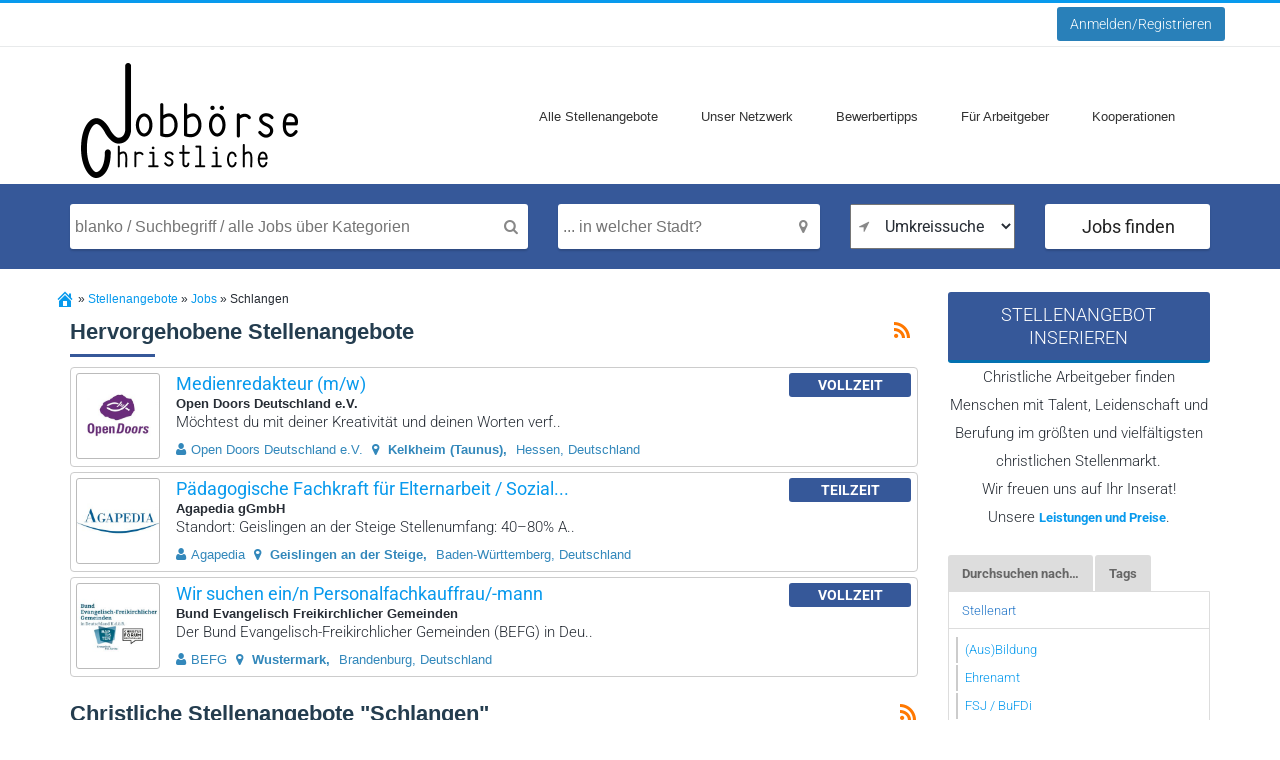

--- FILE ---
content_type: text/html; charset=UTF-8
request_url: https://www.christliche-jobboerse.de/christliche-stellenangebote/schlangen/
body_size: 57706
content:
<!DOCTYPE html PUBLIC "-//W3C//DTD XHTML 1.0 Strict//EN" "http://www.w3.org/TR/xhtml1/DTD/xhtml1-strict.dtd">
<!--[if lt IE 7 ]> <html class="ie6" lang="de-DE" prefix="og: https://ogp.me/ns#"> <![endif]-->
<!--[if IE 7 ]>    <html class="ie7" lang="de-DE" prefix="og: https://ogp.me/ns#"> <![endif]-->
<!--[if IE 8 ]>    <html class="ie8" lang="de-DE" prefix="og: https://ogp.me/ns#"> <![endif]-->
<!--[if IE 9 ]>    <html class="ie9" lang="de-DE" prefix="og: https://ogp.me/ns#"> <![endif]-->
<!--[if (gt IE 9)|!(IE)]><!--> <html lang="de-DE" prefix="og: https://ogp.me/ns#"> <!--<![endif]-->
<head profile="http://gmpg.org/xfn/11"><meta http-equiv="Content-Type" content="text/html; charset=UTF-8" /><script>if(navigator.userAgent.match(/MSIE|Internet Explorer/i)||navigator.userAgent.match(/Trident\/7\..*?rv:11/i)){var href=document.location.href;if(!href.match(/[?&]nowprocket/)){if(href.indexOf("?")==-1){if(href.indexOf("#")==-1){document.location.href=href+"?nowprocket=1"}else{document.location.href=href.replace("#","?nowprocket=1#")}}else{if(href.indexOf("#")==-1){document.location.href=href+"&nowprocket=1"}else{document.location.href=href.replace("#","&nowprocket=1#")}}}}</script><script>(()=>{class RocketLazyLoadScripts{constructor(){this.v="2.0.4",this.userEvents=["keydown","keyup","mousedown","mouseup","mousemove","mouseover","mouseout","touchmove","touchstart","touchend","touchcancel","wheel","click","dblclick","input"],this.attributeEvents=["onblur","onclick","oncontextmenu","ondblclick","onfocus","onmousedown","onmouseenter","onmouseleave","onmousemove","onmouseout","onmouseover","onmouseup","onmousewheel","onscroll","onsubmit"]}async t(){this.i(),this.o(),/iP(ad|hone)/.test(navigator.userAgent)&&this.h(),this.u(),this.l(this),this.m(),this.k(this),this.p(this),this._(),await Promise.all([this.R(),this.L()]),this.lastBreath=Date.now(),this.S(this),this.P(),this.D(),this.O(),this.M(),await this.C(this.delayedScripts.normal),await this.C(this.delayedScripts.defer),await this.C(this.delayedScripts.async),await this.T(),await this.F(),await this.j(),await this.A(),window.dispatchEvent(new Event("rocket-allScriptsLoaded")),this.everythingLoaded=!0,this.lastTouchEnd&&await new Promise(t=>setTimeout(t,500-Date.now()+this.lastTouchEnd)),this.I(),this.H(),this.U(),this.W()}i(){this.CSPIssue=sessionStorage.getItem("rocketCSPIssue"),document.addEventListener("securitypolicyviolation",t=>{this.CSPIssue||"script-src-elem"!==t.violatedDirective||"data"!==t.blockedURI||(this.CSPIssue=!0,sessionStorage.setItem("rocketCSPIssue",!0))},{isRocket:!0})}o(){window.addEventListener("pageshow",t=>{this.persisted=t.persisted,this.realWindowLoadedFired=!0},{isRocket:!0}),window.addEventListener("pagehide",()=>{this.onFirstUserAction=null},{isRocket:!0})}h(){let t;function e(e){t=e}window.addEventListener("touchstart",e,{isRocket:!0}),window.addEventListener("touchend",function i(o){o.changedTouches[0]&&t.changedTouches[0]&&Math.abs(o.changedTouches[0].pageX-t.changedTouches[0].pageX)<10&&Math.abs(o.changedTouches[0].pageY-t.changedTouches[0].pageY)<10&&o.timeStamp-t.timeStamp<200&&(window.removeEventListener("touchstart",e,{isRocket:!0}),window.removeEventListener("touchend",i,{isRocket:!0}),"INPUT"===o.target.tagName&&"text"===o.target.type||(o.target.dispatchEvent(new TouchEvent("touchend",{target:o.target,bubbles:!0})),o.target.dispatchEvent(new MouseEvent("mouseover",{target:o.target,bubbles:!0})),o.target.dispatchEvent(new PointerEvent("click",{target:o.target,bubbles:!0,cancelable:!0,detail:1,clientX:o.changedTouches[0].clientX,clientY:o.changedTouches[0].clientY})),event.preventDefault()))},{isRocket:!0})}q(t){this.userActionTriggered||("mousemove"!==t.type||this.firstMousemoveIgnored?"keyup"===t.type||"mouseover"===t.type||"mouseout"===t.type||(this.userActionTriggered=!0,this.onFirstUserAction&&this.onFirstUserAction()):this.firstMousemoveIgnored=!0),"click"===t.type&&t.preventDefault(),t.stopPropagation(),t.stopImmediatePropagation(),"touchstart"===this.lastEvent&&"touchend"===t.type&&(this.lastTouchEnd=Date.now()),"click"===t.type&&(this.lastTouchEnd=0),this.lastEvent=t.type,t.composedPath&&t.composedPath()[0].getRootNode()instanceof ShadowRoot&&(t.rocketTarget=t.composedPath()[0]),this.savedUserEvents.push(t)}u(){this.savedUserEvents=[],this.userEventHandler=this.q.bind(this),this.userEvents.forEach(t=>window.addEventListener(t,this.userEventHandler,{passive:!1,isRocket:!0})),document.addEventListener("visibilitychange",this.userEventHandler,{isRocket:!0})}U(){this.userEvents.forEach(t=>window.removeEventListener(t,this.userEventHandler,{passive:!1,isRocket:!0})),document.removeEventListener("visibilitychange",this.userEventHandler,{isRocket:!0}),this.savedUserEvents.forEach(t=>{(t.rocketTarget||t.target).dispatchEvent(new window[t.constructor.name](t.type,t))})}m(){const t="return false",e=Array.from(this.attributeEvents,t=>"data-rocket-"+t),i="["+this.attributeEvents.join("],[")+"]",o="[data-rocket-"+this.attributeEvents.join("],[data-rocket-")+"]",s=(e,i,o)=>{o&&o!==t&&(e.setAttribute("data-rocket-"+i,o),e["rocket"+i]=new Function("event",o),e.setAttribute(i,t))};new MutationObserver(t=>{for(const n of t)"attributes"===n.type&&(n.attributeName.startsWith("data-rocket-")||this.everythingLoaded?n.attributeName.startsWith("data-rocket-")&&this.everythingLoaded&&this.N(n.target,n.attributeName.substring(12)):s(n.target,n.attributeName,n.target.getAttribute(n.attributeName))),"childList"===n.type&&n.addedNodes.forEach(t=>{if(t.nodeType===Node.ELEMENT_NODE)if(this.everythingLoaded)for(const i of[t,...t.querySelectorAll(o)])for(const t of i.getAttributeNames())e.includes(t)&&this.N(i,t.substring(12));else for(const e of[t,...t.querySelectorAll(i)])for(const t of e.getAttributeNames())this.attributeEvents.includes(t)&&s(e,t,e.getAttribute(t))})}).observe(document,{subtree:!0,childList:!0,attributeFilter:[...this.attributeEvents,...e]})}I(){this.attributeEvents.forEach(t=>{document.querySelectorAll("[data-rocket-"+t+"]").forEach(e=>{this.N(e,t)})})}N(t,e){const i=t.getAttribute("data-rocket-"+e);i&&(t.setAttribute(e,i),t.removeAttribute("data-rocket-"+e))}k(t){Object.defineProperty(HTMLElement.prototype,"onclick",{get(){return this.rocketonclick||null},set(e){this.rocketonclick=e,this.setAttribute(t.everythingLoaded?"onclick":"data-rocket-onclick","this.rocketonclick(event)")}})}S(t){function e(e,i){let o=e[i];e[i]=null,Object.defineProperty(e,i,{get:()=>o,set(s){t.everythingLoaded?o=s:e["rocket"+i]=o=s}})}e(document,"onreadystatechange"),e(window,"onload"),e(window,"onpageshow");try{Object.defineProperty(document,"readyState",{get:()=>t.rocketReadyState,set(e){t.rocketReadyState=e},configurable:!0}),document.readyState="loading"}catch(t){console.log("WPRocket DJE readyState conflict, bypassing")}}l(t){this.originalAddEventListener=EventTarget.prototype.addEventListener,this.originalRemoveEventListener=EventTarget.prototype.removeEventListener,this.savedEventListeners=[],EventTarget.prototype.addEventListener=function(e,i,o){o&&o.isRocket||!t.B(e,this)&&!t.userEvents.includes(e)||t.B(e,this)&&!t.userActionTriggered||e.startsWith("rocket-")||t.everythingLoaded?t.originalAddEventListener.call(this,e,i,o):(t.savedEventListeners.push({target:this,remove:!1,type:e,func:i,options:o}),"mouseenter"!==e&&"mouseleave"!==e||t.originalAddEventListener.call(this,e,t.savedUserEvents.push,o))},EventTarget.prototype.removeEventListener=function(e,i,o){o&&o.isRocket||!t.B(e,this)&&!t.userEvents.includes(e)||t.B(e,this)&&!t.userActionTriggered||e.startsWith("rocket-")||t.everythingLoaded?t.originalRemoveEventListener.call(this,e,i,o):t.savedEventListeners.push({target:this,remove:!0,type:e,func:i,options:o})}}J(t,e){this.savedEventListeners=this.savedEventListeners.filter(i=>{let o=i.type,s=i.target||window;return e!==o||t!==s||(this.B(o,s)&&(i.type="rocket-"+o),this.$(i),!1)})}H(){EventTarget.prototype.addEventListener=this.originalAddEventListener,EventTarget.prototype.removeEventListener=this.originalRemoveEventListener,this.savedEventListeners.forEach(t=>this.$(t))}$(t){t.remove?this.originalRemoveEventListener.call(t.target,t.type,t.func,t.options):this.originalAddEventListener.call(t.target,t.type,t.func,t.options)}p(t){let e;function i(e){return t.everythingLoaded?e:e.split(" ").map(t=>"load"===t||t.startsWith("load.")?"rocket-jquery-load":t).join(" ")}function o(o){function s(e){const s=o.fn[e];o.fn[e]=o.fn.init.prototype[e]=function(){return this[0]===window&&t.userActionTriggered&&("string"==typeof arguments[0]||arguments[0]instanceof String?arguments[0]=i(arguments[0]):"object"==typeof arguments[0]&&Object.keys(arguments[0]).forEach(t=>{const e=arguments[0][t];delete arguments[0][t],arguments[0][i(t)]=e})),s.apply(this,arguments),this}}if(o&&o.fn&&!t.allJQueries.includes(o)){const e={DOMContentLoaded:[],"rocket-DOMContentLoaded":[]};for(const t in e)document.addEventListener(t,()=>{e[t].forEach(t=>t())},{isRocket:!0});o.fn.ready=o.fn.init.prototype.ready=function(i){function s(){parseInt(o.fn.jquery)>2?setTimeout(()=>i.bind(document)(o)):i.bind(document)(o)}return"function"==typeof i&&(t.realDomReadyFired?!t.userActionTriggered||t.fauxDomReadyFired?s():e["rocket-DOMContentLoaded"].push(s):e.DOMContentLoaded.push(s)),o([])},s("on"),s("one"),s("off"),t.allJQueries.push(o)}e=o}t.allJQueries=[],o(window.jQuery),Object.defineProperty(window,"jQuery",{get:()=>e,set(t){o(t)}})}P(){const t=new Map;document.write=document.writeln=function(e){const i=document.currentScript,o=document.createRange(),s=i.parentElement;let n=t.get(i);void 0===n&&(n=i.nextSibling,t.set(i,n));const c=document.createDocumentFragment();o.setStart(c,0),c.appendChild(o.createContextualFragment(e)),s.insertBefore(c,n)}}async R(){return new Promise(t=>{this.userActionTriggered?t():this.onFirstUserAction=t})}async L(){return new Promise(t=>{document.addEventListener("DOMContentLoaded",()=>{this.realDomReadyFired=!0,t()},{isRocket:!0})})}async j(){return this.realWindowLoadedFired?Promise.resolve():new Promise(t=>{window.addEventListener("load",t,{isRocket:!0})})}M(){this.pendingScripts=[];this.scriptsMutationObserver=new MutationObserver(t=>{for(const e of t)e.addedNodes.forEach(t=>{"SCRIPT"!==t.tagName||t.noModule||t.isWPRocket||this.pendingScripts.push({script:t,promise:new Promise(e=>{const i=()=>{const i=this.pendingScripts.findIndex(e=>e.script===t);i>=0&&this.pendingScripts.splice(i,1),e()};t.addEventListener("load",i,{isRocket:!0}),t.addEventListener("error",i,{isRocket:!0}),setTimeout(i,1e3)})})})}),this.scriptsMutationObserver.observe(document,{childList:!0,subtree:!0})}async F(){await this.X(),this.pendingScripts.length?(await this.pendingScripts[0].promise,await this.F()):this.scriptsMutationObserver.disconnect()}D(){this.delayedScripts={normal:[],async:[],defer:[]},document.querySelectorAll("script[type$=rocketlazyloadscript]").forEach(t=>{t.hasAttribute("data-rocket-src")?t.hasAttribute("async")&&!1!==t.async?this.delayedScripts.async.push(t):t.hasAttribute("defer")&&!1!==t.defer||"module"===t.getAttribute("data-rocket-type")?this.delayedScripts.defer.push(t):this.delayedScripts.normal.push(t):this.delayedScripts.normal.push(t)})}async _(){await this.L();let t=[];document.querySelectorAll("script[type$=rocketlazyloadscript][data-rocket-src]").forEach(e=>{let i=e.getAttribute("data-rocket-src");if(i&&!i.startsWith("data:")){i.startsWith("//")&&(i=location.protocol+i);try{const o=new URL(i).origin;o!==location.origin&&t.push({src:o,crossOrigin:e.crossOrigin||"module"===e.getAttribute("data-rocket-type")})}catch(t){}}}),t=[...new Map(t.map(t=>[JSON.stringify(t),t])).values()],this.Y(t,"preconnect")}async G(t){if(await this.K(),!0!==t.noModule||!("noModule"in HTMLScriptElement.prototype))return new Promise(e=>{let i;function o(){(i||t).setAttribute("data-rocket-status","executed"),e()}try{if(navigator.userAgent.includes("Firefox/")||""===navigator.vendor||this.CSPIssue)i=document.createElement("script"),[...t.attributes].forEach(t=>{let e=t.nodeName;"type"!==e&&("data-rocket-type"===e&&(e="type"),"data-rocket-src"===e&&(e="src"),i.setAttribute(e,t.nodeValue))}),t.text&&(i.text=t.text),t.nonce&&(i.nonce=t.nonce),i.hasAttribute("src")?(i.addEventListener("load",o,{isRocket:!0}),i.addEventListener("error",()=>{i.setAttribute("data-rocket-status","failed-network"),e()},{isRocket:!0}),setTimeout(()=>{i.isConnected||e()},1)):(i.text=t.text,o()),i.isWPRocket=!0,t.parentNode.replaceChild(i,t);else{const i=t.getAttribute("data-rocket-type"),s=t.getAttribute("data-rocket-src");i?(t.type=i,t.removeAttribute("data-rocket-type")):t.removeAttribute("type"),t.addEventListener("load",o,{isRocket:!0}),t.addEventListener("error",i=>{this.CSPIssue&&i.target.src.startsWith("data:")?(console.log("WPRocket: CSP fallback activated"),t.removeAttribute("src"),this.G(t).then(e)):(t.setAttribute("data-rocket-status","failed-network"),e())},{isRocket:!0}),s?(t.fetchPriority="high",t.removeAttribute("data-rocket-src"),t.src=s):t.src="data:text/javascript;base64,"+window.btoa(unescape(encodeURIComponent(t.text)))}}catch(i){t.setAttribute("data-rocket-status","failed-transform"),e()}});t.setAttribute("data-rocket-status","skipped")}async C(t){const e=t.shift();return e?(e.isConnected&&await this.G(e),this.C(t)):Promise.resolve()}O(){this.Y([...this.delayedScripts.normal,...this.delayedScripts.defer,...this.delayedScripts.async],"preload")}Y(t,e){this.trash=this.trash||[];let i=!0;var o=document.createDocumentFragment();t.forEach(t=>{const s=t.getAttribute&&t.getAttribute("data-rocket-src")||t.src;if(s&&!s.startsWith("data:")){const n=document.createElement("link");n.href=s,n.rel=e,"preconnect"!==e&&(n.as="script",n.fetchPriority=i?"high":"low"),t.getAttribute&&"module"===t.getAttribute("data-rocket-type")&&(n.crossOrigin=!0),t.crossOrigin&&(n.crossOrigin=t.crossOrigin),t.integrity&&(n.integrity=t.integrity),t.nonce&&(n.nonce=t.nonce),o.appendChild(n),this.trash.push(n),i=!1}}),document.head.appendChild(o)}W(){this.trash.forEach(t=>t.remove())}async T(){try{document.readyState="interactive"}catch(t){}this.fauxDomReadyFired=!0;try{await this.K(),this.J(document,"readystatechange"),document.dispatchEvent(new Event("rocket-readystatechange")),await this.K(),document.rocketonreadystatechange&&document.rocketonreadystatechange(),await this.K(),this.J(document,"DOMContentLoaded"),document.dispatchEvent(new Event("rocket-DOMContentLoaded")),await this.K(),this.J(window,"DOMContentLoaded"),window.dispatchEvent(new Event("rocket-DOMContentLoaded"))}catch(t){console.error(t)}}async A(){try{document.readyState="complete"}catch(t){}try{await this.K(),this.J(document,"readystatechange"),document.dispatchEvent(new Event("rocket-readystatechange")),await this.K(),document.rocketonreadystatechange&&document.rocketonreadystatechange(),await this.K(),this.J(window,"load"),window.dispatchEvent(new Event("rocket-load")),await this.K(),window.rocketonload&&window.rocketonload(),await this.K(),this.allJQueries.forEach(t=>t(window).trigger("rocket-jquery-load")),await this.K(),this.J(window,"pageshow");const t=new Event("rocket-pageshow");t.persisted=this.persisted,window.dispatchEvent(t),await this.K(),window.rocketonpageshow&&window.rocketonpageshow({persisted:this.persisted})}catch(t){console.error(t)}}async K(){Date.now()-this.lastBreath>45&&(await this.X(),this.lastBreath=Date.now())}async X(){return document.hidden?new Promise(t=>setTimeout(t)):new Promise(t=>requestAnimationFrame(t))}B(t,e){return e===document&&"readystatechange"===t||(e===document&&"DOMContentLoaded"===t||(e===window&&"DOMContentLoaded"===t||(e===window&&"load"===t||e===window&&"pageshow"===t)))}static run(){(new RocketLazyLoadScripts).t()}}RocketLazyLoadScripts.run()})();</script>
    
	<meta http-equiv="X-UA-Compatible" content="IE=edge,chrome=1" />
	<meta name="viewport" content="width=device-width,initial-scale=1" />


 <link data-minify="1" rel="preload" href="https://www.christliche-jobboerse.de/wp-content/cache/min/1/bootstrap/3.3.7/css/bootstrap.min.css?ver=1768924262" data-rocket-async="style" as="style" onload="this.onload=null;this.rel='stylesheet'" onerror="this.removeAttribute('data-rocket-async')"  crossorigin="anonymous">


    <link data-minify="1" rel="preload" href="https://www.christliche-jobboerse.de/wp-content/cache/min/1/bootstrap/3.3.7/css/bootstrap-theme.min.css?ver=1768924262" data-rocket-async="style" as="style" onload="this.onload=null;this.rel='stylesheet'" onerror="this.removeAttribute('data-rocket-async')"  crossorigin="anonymous">



<link data-minify="1" rel="preload" href="https://www.christliche-jobboerse.de/wp-content/cache/min/1/PhilippeMarcMeyer/bootstrapSelect/master/bootstrapSelect.css?ver=1768924262" data-rocket-async="style" as="style" onload="this.onload=null;this.rel='stylesheet'" onerror="this.removeAttribute('data-rocket-async')" >

	
	
    <link rel="alternate" type="application/rss+xml" title="RSS 2.0" href="https://www.christliche-jobboerse.de/feed/" />
    <link rel="pingback" href="https://www.christliche-jobboerse.de/xmlrpc.php" />

		
	
	
    
<!-- Suchmaschinen-Optimierung durch Rank Math PRO - https://rankmath.com/ -->
<title>Schlangen - christliche Stellenangebote Jobs</title>
<link data-rocket-preload as="style" data-wpr-hosted-gf-parameters="family=Roboto%3A400%2C300italic%2C300%2C500%2C700&display=swap" href="https://www.christliche-jobboerse.de/wp-content/cache/fonts/1/google-fonts/css/c/f/5/9c0c7ca5b794635f23b777cc48596.css" rel="preload">
<link data-wpr-hosted-gf-parameters="family=Roboto%3A400%2C300italic%2C300%2C500%2C700&display=swap" href="https://www.christliche-jobboerse.de/wp-content/cache/fonts/1/google-fonts/css/c/f/5/9c0c7ca5b794635f23b777cc48596.css" media="print" onload="this.media=&#039;all&#039;" rel="stylesheet">
<noscript data-wpr-hosted-gf-parameters=""><link rel="stylesheet" href="https://fonts.googleapis.com/css?family=Roboto%3A400%2C300italic%2C300%2C500%2C700&#038;display=swap"></noscript>
<style id="rocket-critical-css">html{font-family:sans-serif;-webkit-text-size-adjust:100%;-ms-text-size-adjust:100%}body{margin:0}h1{margin:.67em 0;font-size:2em}*{-webkit-box-sizing:border-box;-moz-box-sizing:border-box;box-sizing:border-box}:after,:before{-webkit-box-sizing:border-box;-moz-box-sizing:border-box;box-sizing:border-box}html{font-size:10px}body{font-family:"Helvetica Neue",Helvetica,Arial,sans-serif;font-size:14px;line-height:1.42857143;color:#333;background-color:#fff}h1{font-family:inherit;font-weight:500;line-height:1.1;color:inherit}h1{margin-top:20px;margin-bottom:10px}h1{font-size:36px}@-ms-viewport{width:device-width}h1{overflow-wrap:break-word}:root{--wp--preset--font-size--normal:16px;--wp--preset--font-size--huge:42px}html{font-family:sans-serif;-webkit-text-size-adjust:100%;-ms-text-size-adjust:100%}body{margin:0}h1{margin:.67em 0;font-size:2em}*{-webkit-box-sizing:border-box;-moz-box-sizing:border-box;box-sizing:border-box}:before,:after{-webkit-box-sizing:border-box;-moz-box-sizing:border-box;box-sizing:border-box}html{font-size:10px}body{font-family:"Helvetica Neue",Helvetica,Arial,sans-serif;font-size:14px;line-height:1.42857143;color:#333;background-color:#fff}h1{font-family:inherit;font-weight:500;line-height:1.1;color:inherit}h1{margin-top:20px;margin-bottom:10px}h1{font-size:36px}@-ms-viewport{width:device-width}body{color:#565656;background:#fff;font-family:'Roboto',arial,tahoma,verdana;text-align:left;-webkit-font-smoothing:antialiased;-moz-osx-font-smoothing:grayscale}h1{font-size:36px}h1{font-weight:300}body{background-color:#333}:root{--brlbs-tw-border-spacing-x:0;--brlbs-tw-border-spacing-y:0;--brlbs-tw-translate-x:0;--brlbs-tw-translate-y:0;--brlbs-tw-rotate:0;--brlbs-tw-skew-x:0;--brlbs-tw-skew-y:0;--brlbs-tw-scale-x:1;--brlbs-tw-scale-y:1;--brlbs-tw-pan-x:;--brlbs-tw-pan-y:;--brlbs-tw-pinch-zoom:;--brlbs-tw-scroll-snap-strictness:proximity;--brlbs-tw-gradient-from-position:;--brlbs-tw-gradient-via-position:;--brlbs-tw-gradient-to-position:;--brlbs-tw-ordinal:;--brlbs-tw-slashed-zero:;--brlbs-tw-numeric-figure:;--brlbs-tw-numeric-spacing:;--brlbs-tw-numeric-fraction:;--brlbs-tw-ring-inset:;--brlbs-tw-ring-offset-width:0px;--brlbs-tw-ring-offset-color:#fff;--brlbs-tw-ring-color:rgba(59,130,246,.5);--brlbs-tw-ring-offset-shadow:0 0 #0000;--brlbs-tw-ring-shadow:0 0 #0000;--brlbs-tw-shadow:0 0 #0000;--brlbs-tw-shadow-colored:0 0 #0000;--brlbs-tw-blur:;--brlbs-tw-brightness:;--brlbs-tw-contrast:;--brlbs-tw-grayscale:;--brlbs-tw-hue-rotate:;--brlbs-tw-invert:;--brlbs-tw-saturate:;--brlbs-tw-sepia:;--brlbs-tw-drop-shadow:;--brlbs-tw-backdrop-blur:;--brlbs-tw-backdrop-brightness:;--brlbs-tw-backdrop-contrast:;--brlbs-tw-backdrop-grayscale:;--brlbs-tw-backdrop-hue-rotate:;--brlbs-tw-backdrop-invert:;--brlbs-tw-backdrop-opacity:;--brlbs-tw-backdrop-saturate:;--brlbs-tw-backdrop-sepia:;--brlbs-tw-contain-size:;--brlbs-tw-contain-layout:;--brlbs-tw-contain-paint:;--brlbs-tw-contain-style:}::backdrop{--brlbs-tw-border-spacing-x:0;--brlbs-tw-border-spacing-y:0;--brlbs-tw-translate-x:0;--brlbs-tw-translate-y:0;--brlbs-tw-rotate:0;--brlbs-tw-skew-x:0;--brlbs-tw-skew-y:0;--brlbs-tw-scale-x:1;--brlbs-tw-scale-y:1;--brlbs-tw-pan-x:;--brlbs-tw-pan-y:;--brlbs-tw-pinch-zoom:;--brlbs-tw-scroll-snap-strictness:proximity;--brlbs-tw-gradient-from-position:;--brlbs-tw-gradient-via-position:;--brlbs-tw-gradient-to-position:;--brlbs-tw-ordinal:;--brlbs-tw-slashed-zero:;--brlbs-tw-numeric-figure:;--brlbs-tw-numeric-spacing:;--brlbs-tw-numeric-fraction:;--brlbs-tw-ring-inset:;--brlbs-tw-ring-offset-width:0px;--brlbs-tw-ring-offset-color:#fff;--brlbs-tw-ring-color:rgba(59,130,246,.5);--brlbs-tw-ring-offset-shadow:0 0 #0000;--brlbs-tw-ring-shadow:0 0 #0000;--brlbs-tw-shadow:0 0 #0000;--brlbs-tw-shadow-colored:0 0 #0000;--brlbs-tw-blur:;--brlbs-tw-brightness:;--brlbs-tw-contrast:;--brlbs-tw-grayscale:;--brlbs-tw-hue-rotate:;--brlbs-tw-invert:;--brlbs-tw-saturate:;--brlbs-tw-sepia:;--brlbs-tw-drop-shadow:;--brlbs-tw-backdrop-blur:;--brlbs-tw-backdrop-brightness:;--brlbs-tw-backdrop-contrast:;--brlbs-tw-backdrop-grayscale:;--brlbs-tw-backdrop-hue-rotate:;--brlbs-tw-backdrop-invert:;--brlbs-tw-backdrop-opacity:;--brlbs-tw-backdrop-saturate:;--brlbs-tw-backdrop-sepia:;--brlbs-tw-contain-size:;--brlbs-tw-contain-layout:;--brlbs-tw-contain-paint:;--brlbs-tw-contain-style:}:root{--dialog-animation-delay:2s;--dialog-animation-duration:1s;--dialog-backdrop-background-color:#000;--dialog-background-color:#fff;--dialog-button-accept-all-color:#28a745;--dialog-button-accept-all-color-hover:#30c553;--dialog-button-accept-all-text-color:#fff;--dialog-button-accept-all-text-color-hover:#fff;--dialog-button-accept-only-essential-color:#f7f7f7;--dialog-button-accept-only-essential-color-hover:#e6e6e6;--dialog-button-accept-only-essential-text-color:#555;--dialog-button-accept-only-essential-text-color-hover:#555;--dialog-button-close-color:#f7f7f7;--dialog-button-close-color-hover:#e6e6e6;--dialog-button-close-text-color:#555;--dialog-button-close-text-color-hover:#555;--dialog-button-preferences-color:#000;--dialog-button-preferences-color-hover:#262626;--dialog-button-preferences-text-color:#fff;--dialog-button-preferences-text-color-hover:#fff;--dialog-button-save-consent-color:#f7f7f7;--dialog-button-save-consent-color-hover:#e6e6e6;--dialog-button-save-consent-text-color:#555;--dialog-button-save-consent-text-color-hover:#555;--dialog-button-selection-color:#f7f7f7;--dialog-button-selection-color-hover:#e6e6e6;--dialog-button-selection-text-color:#555;--dialog-button-selection-text-color-hover:#555;--dialog-checkbox-background-color-active:#28a745;--dialog-checkbox-background-color-disabled:#e6e6e6;--dialog-checkbox-background-color-inactive:#fff;--dialog-checkbox-border-color-active:#28a745;--dialog-checkbox-border-color-disabled:#e6e6e6;--dialog-checkbox-border-color-inactive:#a72828;--dialog-checkbox-check-mark-color-active:#fff;--dialog-checkbox-check-mark-color-disabled:#999;--dialog-card-background-color:#f7f7f7;--dialog-card-control-element-color:#28a745;--dialog-card-control-element-color-hover:#30c553;--dialog-card-separator-color:#28a745;--dialog-card-text-color:#555;--dialog-control-element-color:#28a745;--dialog-control-element-color-hover:#28a745;--dialog-footer-background-color:#fff;--dialog-footer-text-color:#555;--dialog-link-primary-color:#28a745;--dialog-link-primary-color-hover:#30c553;--dialog-link-secondary-color:#aaa;--dialog-link-secondary-color-hover:#aaa;--dialog-list-item-background-color-even:#f7f7f7;--dialog-list-item-background-color-odd:#f7f7f7;--dialog-list-item-text-color-even:#555;--dialog-list-item-text-color-odd:#555;--dialog-list-item-control-element-color:#28a745;--dialog-list-item-control-element-color-hover:#30c553;--dialog-list-item-control-element-separator-color:#262626;--dialog-list-item-separator-color:#28a745;--dialog-search-bar-input-background-color:#fff;--dialog-search-bar-input-border-color-default:#28a745;--dialog-search-bar-input-border-color-focus:#28a745;--dialog-search-bar-input-text-color:#555;--dialog-separator-color:#28a745;--dialog-switch-button-background-color-active:#28a745;--dialog-switch-button-background-color-inactive:#bdc1c8;--dialog-switch-button-color-active:#fff;--dialog-switch-button-color-inactive:#fff;--dialog-tab-bar-tab-background-color-active:#28a745;--dialog-tab-bar-tab-background-color-inactive:#fff;--dialog-tab-bar-tab-border-color-bottom-active:#28a745;--dialog-tab-bar-tab-border-color-bottom-inactive:#28a745;--dialog-tab-bar-tab-border-color-left-active:#28a745;--dialog-tab-bar-tab-border-color-left-inactive:#fff;--dialog-tab-bar-tab-border-color-right-active:#28a745;--dialog-tab-bar-tab-border-color-right-inactive:#fff;--dialog-tab-bar-tab-border-color-top-active:#28a745;--dialog-tab-bar-tab-border-color-top-inactive:#fff;--dialog-tab-bar-tab-text-color-active:#fff;--dialog-tab-bar-tab-text-color-inactive:#555;--dialog-table-row-background-color-even:#fff;--dialog-table-row-background-color-odd:#fff;--dialog-table-row-text-color-even:#555;--dialog-table-row-text-color-odd:#555;--dialog-table-row-border-color:#eee;--dialog-text-color:#555;--dialog-font-family:inherit;--dialog-border-radius-bottom-left:4px;--dialog-border-radius-bottom-right:4px;--dialog-border-radius-top-left:4px;--dialog-border-radius-top-right:4px;--dialog-button-border-radius-bottom-left:4px;--dialog-button-border-radius-bottom-right:4px;--dialog-button-border-radius-top-left:4px;--dialog-button-border-radius-top-right:4px;--dialog-card-border-radius-bottom-left:0px;--dialog-card-border-radius-bottom-right:0px;--dialog-card-border-radius-top-left:0px;--dialog-card-border-radius-top-right:0px;--dialog-card-list-padding-medium-screen-bottom:24px;--dialog-card-list-padding-medium-screen-left:24px;--dialog-card-list-padding-medium-screen-right:24px;--dialog-card-list-padding-medium-screen-top:0px;--dialog-card-list-padding-small-screen-bottom:16px;--dialog-card-list-padding-small-screen-left:16px;--dialog-card-list-padding-small-screen-right:16px;--dialog-card-list-padding-small-screen-top:0px;--dialog-checkbox-border-radius-bottom-left:4px;--dialog-checkbox-border-radius-bottom-right:4px;--dialog-checkbox-border-radius-top-left:4px;--dialog-checkbox-border-radius-top-right:4px;--dialog-font-size:14px;--dialog-list-border-radius-bottom-left:0px;--dialog-list-border-radius-bottom-right:0px;--dialog-list-border-radius-top-left:0px;--dialog-list-border-radius-top-right:0px;--dialog-list-item-separator-width:1px;--dialog-list-padding-medium-screen-bottom:12px;--dialog-list-padding-medium-screen-left:12px;--dialog-list-padding-medium-screen-right:12px;--dialog-list-padding-medium-screen-top:12px;--dialog-list-padding-small-screen-bottom:8px;--dialog-list-padding-small-screen-left:8px;--dialog-list-padding-small-screen-right:8px;--dialog-list-padding-small-screen-top:8px;--dialog-search-bar-input-border-radius-bottom-left:4px;--dialog-search-bar-input-border-radius-bottom-right:4px;--dialog-search-bar-input-border-radius-top-left:4px;--dialog-search-bar-input-border-radius-top-right:4px;--dialog-search-bar-input-border-width-bottom:1px;--dialog-search-bar-input-border-width-left:1px;--dialog-search-bar-input-border-width-right:1px;--dialog-search-bar-input-border-width-top:1px;--dialog-tab-bar-tab-border-width-bottom-active:2px;--dialog-tab-bar-tab-border-width-left-active:0px;--dialog-tab-bar-tab-border-width-right-active:0px;--dialog-tab-bar-tab-border-width-top-active:0px;--dialog-tab-bar-tab-border-width-bottom-inactive:2px;--dialog-tab-bar-tab-border-width-left-inactive:0px;--dialog-tab-bar-tab-border-width-right-inactive:0px;--dialog-tab-bar-tab-border-width-top-inactive:0px;--dialog-tab-bar-tab-border-radius-bottom-left-active:0px;--dialog-tab-bar-tab-border-radius-bottom-right-active:0px;--dialog-tab-bar-tab-border-radius-top-left-active:4px;--dialog-tab-bar-tab-border-radius-top-right-active:4px;--dialog-tab-bar-tab-border-radius-bottom-left-inactive:0px;--dialog-tab-bar-tab-border-radius-bottom-right-inactive:0px;--dialog-tab-bar-tab-border-radius-top-left-inactive:4px;--dialog-tab-bar-tab-border-radius-top-right-inactive:4px;--dialog-table-border-radius-bottom-left:0px;--dialog-table-border-radius-bottom-right:0px;--dialog-table-border-radius-top-left:0px;--dialog-table-border-radius-top-right:0px;--dialog-table-cell-padding-bottom:8px;--dialog-table-cell-padding-left:8px;--dialog-table-cell-padding-right:8px;--dialog-table-cell-padding-top:8px;--dialog-backdrop-background-opacity:0.8}:root{--widget-position:bottom-left;--widget-color:#555}:root{--content-blocker-background-color:#000;--content-blocker-button-color:#28a745;--content-blocker-button-color-hover:#30c553;--content-blocker-button-text-color:#fff;--content-blocker-button-text-color-hover:#fff;--content-blocker-font-family:inherit;--content-blocker-link-color:#28a745;--content-blocker-link-color-hover:#30c553;--content-blocker-separator-color:#28a745;--content-blocker-text-color:#fff;--content-blocker-border-radius-top-left:4px;--content-blocker-border-radius-top-right:4px;--content-blocker-border-radius-bottom-left:4px;--content-blocker-border-radius-bottom-right:4px;--content-blocker-button-border-radius-top-left:4px;--content-blocker-button-border-radius-top-right:4px;--content-blocker-button-border-radius-bottom-left:4px;--content-blocker-button-border-radius-bottom-right:4px;--content-blocker-font-size:14px;--content-blocker-separator-width:1px;--content-blocker-background-opacity:0.8;--content-blocker-background:rgba(0, 0, 0 ,0.8)}</style>
<meta name="robots" content="follow, index, max-snippet:-1, max-video-preview:-1, max-image-preview:large"/>
<link rel="canonical" href="https://www.christliche-jobboerse.de/christliche-stellenangebote/schlangen/" />
<meta property="og:locale" content="de_DE" />
<meta property="og:type" content="article" />
<meta property="og:title" content="Schlangen - christliche Stellenangebote Jobs" />
<meta property="og:url" content="https://www.christliche-jobboerse.de/christliche-stellenangebote/schlangen/" />
<meta property="og:site_name" content="Christliche Jobbörse" />
<meta property="article:publisher" content="https://www.facebook.com/christliche.jobboerse" />
<meta name="twitter:card" content="summary_large_image" />
<meta name="twitter:title" content="Schlangen - christliche Stellenangebote Jobs" />
<meta name="twitter:site" content="@christliche.jobboerse" />
<meta name="twitter:label1" content="Elemente" />
<meta name="twitter:data1" content="1" />
<script type="application/ld+json" class="rank-math-schema">{"@context":"https://schema.org","@graph":[{"@type":"Place","@id":"https://www.christliche-jobboerse.de/#place","address":{"@type":"PostalAddress","streetAddress":"Kreuzfeld 161","addressLocality":"Spenge","postalCode":"32139","addressCountry":"Deutschland"}},{"@type":"EmploymentAgency","@id":"https://www.christliche-jobboerse.de/#organization","name":"Christliche Jobb\u00f6rse","url":"https://www.christliche-jobboerse.de","sameAs":["https://www.facebook.com/christliche.jobboerse","https://twitter.com/christliche.jobboerse"],"address":{"@type":"PostalAddress","streetAddress":"Kreuzfeld 161","addressLocality":"Spenge","postalCode":"32139","addressCountry":"Deutschland"},"logo":{"@type":"ImageObject","@id":"https://www.christliche-jobboerse.de/#logo","url":"https://www.christliche-jobboerse.de/wp-content/uploads/2016/07/Christliche-Jobb\u00f6rse.jpg","contentUrl":"https://www.christliche-jobboerse.de/wp-content/uploads/2016/07/Christliche-Jobb\u00f6rse.jpg","caption":"Christliche Jobb\u00f6rse","inLanguage":"de-DE","width":"300","height":"300"},"openingHours":["Monday,Tuesday,Wednesday,Thursday,Friday 09:00-16:00","Saturday 09:00-13:00"],"location":{"@id":"https://www.christliche-jobboerse.de/#place"},"image":{"@id":"https://www.christliche-jobboerse.de/#logo"},"telephone":"05225 4054531"},{"@type":"WebSite","@id":"https://www.christliche-jobboerse.de/#website","url":"https://www.christliche-jobboerse.de","name":"Christliche Jobb\u00f6rse","publisher":{"@id":"https://www.christliche-jobboerse.de/#organization"},"inLanguage":"de-DE"},{"@type":"BreadcrumbList","@id":"https://www.christliche-jobboerse.de/christliche-stellenangebote/schlangen/#breadcrumb","itemListElement":[{"@type":"ListItem","position":"1","item":{"@id":"https://www.christliche-jobboerse.de","name":"Start"}},{"@type":"ListItem","position":"2","item":{"@id":"https://www.christliche-jobboerse.de/christliche-stellenangebote/schlangen/","name":"Schlangen"}}]},{"@type":"CollectionPage","@id":"https://www.christliche-jobboerse.de/christliche-stellenangebote/schlangen/#webpage","url":"https://www.christliche-jobboerse.de/christliche-stellenangebote/schlangen/","name":"Schlangen - christliche Stellenangebote Jobs","isPartOf":{"@id":"https://www.christliche-jobboerse.de/#website"},"inLanguage":"de-DE","breadcrumb":{"@id":"https://www.christliche-jobboerse.de/christliche-stellenangebote/schlangen/#breadcrumb"}}]}</script>
<!-- /Rank Math WordPress SEO Plugin -->

<link rel='dns-prefetch' href='//www.christliche-jobboerse.de' />
<link rel='dns-prefetch' href='//code.jquery.com' />
<link rel='dns-prefetch' href='//maps.googleapis.com' />
<link rel='dns-prefetch' href='//fonts.googleapis.com' />
<link href='https://fonts.gstatic.com' crossorigin rel='preconnect' />
<link rel="alternate" type="application/rss+xml" title="Christliche Jobbörse &raquo; Feed" href="https://www.christliche-jobboerse.de/feed/" />
<link rel="alternate" type="application/rss+xml" title="Christliche Jobbörse &raquo; Kommentar-Feed" href="https://www.christliche-jobboerse.de/comments/feed/" />
<link rel="alternate" type="application/rss+xml" title="Christliche Jobbörse &raquo; Schlangen Job Tag Feed" href="https://www.christliche-jobboerse.de/christliche-stellenangebote/schlangen/feed/" />
<link data-minify="1" rel='preload'   href='https://www.christliche-jobboerse.de/wp-content/cache/min/1/wp-content/plugins/wysija-newsletters/css/validationEngine.jquery.css?ver=1768924282' data-rocket-async="style" as="style" onload="this.onload=null;this.rel='stylesheet'" onerror="this.removeAttribute('data-rocket-async')"  type='text/css' media='all' />
<link rel='preload'   href='https://www.christliche-jobboerse.de/wp-includes/css/dist/block-library/style.min.css?ver=5.9.1' data-rocket-async="style" as="style" onload="this.onload=null;this.rel='stylesheet'" onerror="this.removeAttribute('data-rocket-async')"  type='text/css' media='all' />
<style id='global-styles-inline-css' type='text/css'>
body{--wp--preset--color--black: #000000;--wp--preset--color--cyan-bluish-gray: #abb8c3;--wp--preset--color--white: #ffffff;--wp--preset--color--pale-pink: #f78da7;--wp--preset--color--vivid-red: #cf2e2e;--wp--preset--color--luminous-vivid-orange: #ff6900;--wp--preset--color--luminous-vivid-amber: #fcb900;--wp--preset--color--light-green-cyan: #7bdcb5;--wp--preset--color--vivid-green-cyan: #00d084;--wp--preset--color--pale-cyan-blue: #8ed1fc;--wp--preset--color--vivid-cyan-blue: #0693e3;--wp--preset--color--vivid-purple: #9b51e0;--wp--preset--gradient--vivid-cyan-blue-to-vivid-purple: linear-gradient(135deg,rgba(6,147,227,1) 0%,rgb(155,81,224) 100%);--wp--preset--gradient--light-green-cyan-to-vivid-green-cyan: linear-gradient(135deg,rgb(122,220,180) 0%,rgb(0,208,130) 100%);--wp--preset--gradient--luminous-vivid-amber-to-luminous-vivid-orange: linear-gradient(135deg,rgba(252,185,0,1) 0%,rgba(255,105,0,1) 100%);--wp--preset--gradient--luminous-vivid-orange-to-vivid-red: linear-gradient(135deg,rgba(255,105,0,1) 0%,rgb(207,46,46) 100%);--wp--preset--gradient--very-light-gray-to-cyan-bluish-gray: linear-gradient(135deg,rgb(238,238,238) 0%,rgb(169,184,195) 100%);--wp--preset--gradient--cool-to-warm-spectrum: linear-gradient(135deg,rgb(74,234,220) 0%,rgb(151,120,209) 20%,rgb(207,42,186) 40%,rgb(238,44,130) 60%,rgb(251,105,98) 80%,rgb(254,248,76) 100%);--wp--preset--gradient--blush-light-purple: linear-gradient(135deg,rgb(255,206,236) 0%,rgb(152,150,240) 100%);--wp--preset--gradient--blush-bordeaux: linear-gradient(135deg,rgb(254,205,165) 0%,rgb(254,45,45) 50%,rgb(107,0,62) 100%);--wp--preset--gradient--luminous-dusk: linear-gradient(135deg,rgb(255,203,112) 0%,rgb(199,81,192) 50%,rgb(65,88,208) 100%);--wp--preset--gradient--pale-ocean: linear-gradient(135deg,rgb(255,245,203) 0%,rgb(182,227,212) 50%,rgb(51,167,181) 100%);--wp--preset--gradient--electric-grass: linear-gradient(135deg,rgb(202,248,128) 0%,rgb(113,206,126) 100%);--wp--preset--gradient--midnight: linear-gradient(135deg,rgb(2,3,129) 0%,rgb(40,116,252) 100%);--wp--preset--duotone--dark-grayscale: url('#wp-duotone-dark-grayscale');--wp--preset--duotone--grayscale: url('#wp-duotone-grayscale');--wp--preset--duotone--purple-yellow: url('#wp-duotone-purple-yellow');--wp--preset--duotone--blue-red: url('#wp-duotone-blue-red');--wp--preset--duotone--midnight: url('#wp-duotone-midnight');--wp--preset--duotone--magenta-yellow: url('#wp-duotone-magenta-yellow');--wp--preset--duotone--purple-green: url('#wp-duotone-purple-green');--wp--preset--duotone--blue-orange: url('#wp-duotone-blue-orange');--wp--preset--font-size--small: 13px;--wp--preset--font-size--medium: 20px;--wp--preset--font-size--large: 36px;--wp--preset--font-size--x-large: 42px;}.has-black-color{color: var(--wp--preset--color--black) !important;}.has-cyan-bluish-gray-color{color: var(--wp--preset--color--cyan-bluish-gray) !important;}.has-white-color{color: var(--wp--preset--color--white) !important;}.has-pale-pink-color{color: var(--wp--preset--color--pale-pink) !important;}.has-vivid-red-color{color: var(--wp--preset--color--vivid-red) !important;}.has-luminous-vivid-orange-color{color: var(--wp--preset--color--luminous-vivid-orange) !important;}.has-luminous-vivid-amber-color{color: var(--wp--preset--color--luminous-vivid-amber) !important;}.has-light-green-cyan-color{color: var(--wp--preset--color--light-green-cyan) !important;}.has-vivid-green-cyan-color{color: var(--wp--preset--color--vivid-green-cyan) !important;}.has-pale-cyan-blue-color{color: var(--wp--preset--color--pale-cyan-blue) !important;}.has-vivid-cyan-blue-color{color: var(--wp--preset--color--vivid-cyan-blue) !important;}.has-vivid-purple-color{color: var(--wp--preset--color--vivid-purple) !important;}.has-black-background-color{background-color: var(--wp--preset--color--black) !important;}.has-cyan-bluish-gray-background-color{background-color: var(--wp--preset--color--cyan-bluish-gray) !important;}.has-white-background-color{background-color: var(--wp--preset--color--white) !important;}.has-pale-pink-background-color{background-color: var(--wp--preset--color--pale-pink) !important;}.has-vivid-red-background-color{background-color: var(--wp--preset--color--vivid-red) !important;}.has-luminous-vivid-orange-background-color{background-color: var(--wp--preset--color--luminous-vivid-orange) !important;}.has-luminous-vivid-amber-background-color{background-color: var(--wp--preset--color--luminous-vivid-amber) !important;}.has-light-green-cyan-background-color{background-color: var(--wp--preset--color--light-green-cyan) !important;}.has-vivid-green-cyan-background-color{background-color: var(--wp--preset--color--vivid-green-cyan) !important;}.has-pale-cyan-blue-background-color{background-color: var(--wp--preset--color--pale-cyan-blue) !important;}.has-vivid-cyan-blue-background-color{background-color: var(--wp--preset--color--vivid-cyan-blue) !important;}.has-vivid-purple-background-color{background-color: var(--wp--preset--color--vivid-purple) !important;}.has-black-border-color{border-color: var(--wp--preset--color--black) !important;}.has-cyan-bluish-gray-border-color{border-color: var(--wp--preset--color--cyan-bluish-gray) !important;}.has-white-border-color{border-color: var(--wp--preset--color--white) !important;}.has-pale-pink-border-color{border-color: var(--wp--preset--color--pale-pink) !important;}.has-vivid-red-border-color{border-color: var(--wp--preset--color--vivid-red) !important;}.has-luminous-vivid-orange-border-color{border-color: var(--wp--preset--color--luminous-vivid-orange) !important;}.has-luminous-vivid-amber-border-color{border-color: var(--wp--preset--color--luminous-vivid-amber) !important;}.has-light-green-cyan-border-color{border-color: var(--wp--preset--color--light-green-cyan) !important;}.has-vivid-green-cyan-border-color{border-color: var(--wp--preset--color--vivid-green-cyan) !important;}.has-pale-cyan-blue-border-color{border-color: var(--wp--preset--color--pale-cyan-blue) !important;}.has-vivid-cyan-blue-border-color{border-color: var(--wp--preset--color--vivid-cyan-blue) !important;}.has-vivid-purple-border-color{border-color: var(--wp--preset--color--vivid-purple) !important;}.has-vivid-cyan-blue-to-vivid-purple-gradient-background{background: var(--wp--preset--gradient--vivid-cyan-blue-to-vivid-purple) !important;}.has-light-green-cyan-to-vivid-green-cyan-gradient-background{background: var(--wp--preset--gradient--light-green-cyan-to-vivid-green-cyan) !important;}.has-luminous-vivid-amber-to-luminous-vivid-orange-gradient-background{background: var(--wp--preset--gradient--luminous-vivid-amber-to-luminous-vivid-orange) !important;}.has-luminous-vivid-orange-to-vivid-red-gradient-background{background: var(--wp--preset--gradient--luminous-vivid-orange-to-vivid-red) !important;}.has-very-light-gray-to-cyan-bluish-gray-gradient-background{background: var(--wp--preset--gradient--very-light-gray-to-cyan-bluish-gray) !important;}.has-cool-to-warm-spectrum-gradient-background{background: var(--wp--preset--gradient--cool-to-warm-spectrum) !important;}.has-blush-light-purple-gradient-background{background: var(--wp--preset--gradient--blush-light-purple) !important;}.has-blush-bordeaux-gradient-background{background: var(--wp--preset--gradient--blush-bordeaux) !important;}.has-luminous-dusk-gradient-background{background: var(--wp--preset--gradient--luminous-dusk) !important;}.has-pale-ocean-gradient-background{background: var(--wp--preset--gradient--pale-ocean) !important;}.has-electric-grass-gradient-background{background: var(--wp--preset--gradient--electric-grass) !important;}.has-midnight-gradient-background{background: var(--wp--preset--gradient--midnight) !important;}.has-small-font-size{font-size: var(--wp--preset--font-size--small) !important;}.has-medium-font-size{font-size: var(--wp--preset--font-size--medium) !important;}.has-large-font-size{font-size: var(--wp--preset--font-size--large) !important;}.has-x-large-font-size{font-size: var(--wp--preset--font-size--x-large) !important;}
</style>
<link data-minify="1" rel='preload'   href='https://www.christliche-jobboerse.de/wp-content/cache/min/1/wp-content/plugins/contact-form-7/includes/css/styles.css?ver=1768924282' data-rocket-async="style" as="style" onload="this.onload=null;this.rel='stylesheet'" onerror="this.removeAttribute('data-rocket-async')"  type='text/css' media='all' />
<style id='contact-form-7-inline-css' type='text/css'>
.wpcf7 .wpcf7-recaptcha iframe {margin-bottom: 0;}.wpcf7 .wpcf7-recaptcha[data-align="center"] > div {margin: 0 auto;}.wpcf7 .wpcf7-recaptcha[data-align="right"] > div {margin: 0 0 0 auto;}
</style>
<link data-minify="1" rel='preload'   href='https://www.christliche-jobboerse.de/wp-content/cache/min/1/wp-content/plugins/mz-custom-css/custom-css.css?ver=1768924262' data-rocket-async="style" as="style" onload="this.onload=null;this.rel='stylesheet'" onerror="this.removeAttribute('data-rocket-async')"  type='text/css' media='all' />
<link data-minify="1" rel='preload'   href='https://www.christliche-jobboerse.de/wp-content/cache/background-css/1/www.christliche-jobboerse.de/wp-content/cache/min/1/wp-content/plugins/wp-store-locator/css/styles.min.css?ver=1768924282&wpr_t=1768971811' data-rocket-async="style" as="style" onload="this.onload=null;this.rel='stylesheet'" onerror="this.removeAttribute('data-rocket-async')"  type='text/css' media='all' />

<link data-minify="1" rel='preload'   href='https://www.christliche-jobboerse.de/wp-content/cache/background-css/1/www.christliche-jobboerse.de/wp-content/cache/min/1/wp-content/themes/joby/assets/css/company.css?ver=1768924262&wpr_t=1768971811' data-rocket-async="style" as="style" onload="this.onload=null;this.rel='stylesheet'" onerror="this.removeAttribute('data-rocket-async')"  type='text/css' media='screen' />
<link data-minify="1" rel='preload'   href='https://www.christliche-jobboerse.de/wp-content/cache/min/1/wp-content/themes/joby/assets/css/animate.css?ver=1768924262' data-rocket-async="style" as="style" onload="this.onload=null;this.rel='stylesheet'" onerror="this.removeAttribute('data-rocket-async')"  type='text/css' media='screen' />
<link data-minify="1" rel='preload'   href='https://www.christliche-jobboerse.de/wp-content/cache/min/1/wp-content/themes/joby/assets/css/bootstrap.min.css?ver=1768924262' data-rocket-async="style" as="style" onload="this.onload=null;this.rel='stylesheet'" onerror="this.removeAttribute('data-rocket-async')"  type='text/css' media='all' />
<link data-minify="1" rel='preload'   href='https://www.christliche-jobboerse.de/wp-content/cache/min/1/wp-content/themes/joby/assets/css/font-awesome.min.css?ver=1768924262' data-rocket-async="style" as="style" onload="this.onload=null;this.rel='stylesheet'" onerror="this.removeAttribute('data-rocket-async')"  type='text/css' media='all' />
<link data-minify="1" rel='preload'   href='https://www.christliche-jobboerse.de/wp-content/cache/background-css/1/www.christliche-jobboerse.de/wp-content/cache/min/1/wp-content/themes/joby/assets/css/jquery-ui-1.7.1.custom.css?ver=1768924262&wpr_t=1768971811' data-rocket-async="style" as="style" onload="this.onload=null;this.rel='stylesheet'" onerror="this.removeAttribute('data-rocket-async')"  type='text/css' media='all' />
<link data-minify="1" rel='preload'   href='https://www.christliche-jobboerse.de/wp-content/cache/min/1/wp-content/themes/joby/assets/css/ui.slider.extras.css?ver=1768924262' data-rocket-async="style" as="style" onload="this.onload=null;this.rel='stylesheet'" onerror="this.removeAttribute('data-rocket-async')"  type='text/css' media='all' />
<link data-minify="1" rel='preload'   href='https://www.christliche-jobboerse.de/wp-content/cache/background-css/1/www.christliche-jobboerse.de/wp-content/cache/min/1/wp-content/themes/joby/assets/css/owl.carousel.css?ver=1768924262&wpr_t=1768971811' data-rocket-async="style" as="style" onload="this.onload=null;this.rel='stylesheet'" onerror="this.removeAttribute('data-rocket-async')"  type='text/css' media='screen' />
<link rel='preload'   href='https://www.christliche-jobboerse.de/wp-content/themes/joby/assets/css/owl.theme.default.min.css?ver=2.0' data-rocket-async="style" as="style" onload="this.onload=null;this.rel='stylesheet'" onerror="this.removeAttribute('data-rocket-async')"  type='text/css' media='screen' />
<link data-minify="1" rel='preload'   href='https://www.christliche-jobboerse.de/wp-content/cache/min/1/wp-content/themes/joby/assets/css/shortcodes.css?ver=1768924262' data-rocket-async="style" as="style" onload="this.onload=null;this.rel='stylesheet'" onerror="this.removeAttribute('data-rocket-async')"  type='text/css' media='all' />
<link data-minify="1" rel='preload'   href='https://www.christliche-jobboerse.de/wp-content/cache/min/1/wp-content/themes/joby/assets/css/jquery.minimalect.css?ver=1768924262' data-rocket-async="style" as="style" onload="this.onload=null;this.rel='stylesheet'" onerror="this.removeAttribute('data-rocket-async')"  type='text/css' media='all' />
<link data-minify="1" rel='preload'   href='https://www.christliche-jobboerse.de/wp-content/cache/background-css/1/www.christliche-jobboerse.de/wp-content/cache/min/1/wp-content/themes/joby/style.css?ver=1768924262&wpr_t=1768971811' data-rocket-async="style" as="style" onload="this.onload=null;this.rel='stylesheet'" onerror="this.removeAttribute('data-rocket-async')"  type='text/css' media='all' />
<link data-minify="1" rel='preload'   href='https://www.christliche-jobboerse.de/wp-content/cache/min/1/wp-content/themes/joby/styles/blue.css?ver=1768924262' data-rocket-async="style" as="style" onload="this.onload=null;this.rel='stylesheet'" onerror="this.removeAttribute('data-rocket-async')"  type='text/css' media='all' />
<link data-minify="1" rel='preload'   href='https://www.christliche-jobboerse.de/wp-content/cache/min/1/wp-includes/css/dashicons.min.css?ver=1768924262' data-rocket-async="style" as="style" onload="this.onload=null;this.rel='stylesheet'" onerror="this.removeAttribute('data-rocket-async')"  type='text/css' media='all' />
<link data-minify="1" rel='preload'   href='https://www.christliche-jobboerse.de/wp-content/cache/min/1/wp-content/cache/borlabs-cookie/1/borlabs-cookie-1-de.css?ver=1768924262' data-rocket-async="style" as="style" onload="this.onload=null;this.rel='stylesheet'" onerror="this.removeAttribute('data-rocket-async')"  type='text/css' media='all' />
<style id='rocket-lazyload-inline-css' type='text/css'>
.rll-youtube-player{position:relative;padding-bottom:56.23%;height:0;overflow:hidden;max-width:100%;}.rll-youtube-player:focus-within{outline: 2px solid currentColor;outline-offset: 5px;}.rll-youtube-player iframe{position:absolute;top:0;left:0;width:100%;height:100%;z-index:100;background:0 0}.rll-youtube-player img{bottom:0;display:block;left:0;margin:auto;max-width:100%;width:100%;position:absolute;right:0;top:0;border:none;height:auto;-webkit-transition:.4s all;-moz-transition:.4s all;transition:.4s all}.rll-youtube-player img:hover{-webkit-filter:brightness(75%)}.rll-youtube-player .play{height:100%;width:100%;left:0;top:0;position:absolute;background:var(--wpr-bg-a86b4383-4ade-4882-8481-622d50dc2e8d) no-repeat center;background-color: transparent !important;cursor:pointer;border:none;}
</style>
<link data-minify="1" rel='preload'   href='https://www.christliche-jobboerse.de/wp-content/cache/min/1/wp-content/themes/joby/styles/responsive.css?ver=1768924262' data-rocket-async="style" as="style" onload="this.onload=null;this.rel='stylesheet'" onerror="this.removeAttribute('data-rocket-async')"  type='text/css' media='all' />
<script type='text/javascript' id='jquery-core-js-extra'>
/* <![CDATA[ */
var AppThemes = {"ajaxurl":"\/wp-admin\/admin-ajax.php","current_url":"https:\/\/www.christliche-jobboerse.de\/christliche-stellenangebote\/schlangen\/"};
/* ]]> */
</script>
<script type='text/javascript' src='https://www.christliche-jobboerse.de/wp-includes/js/jquery/jquery.min.js?ver=3.6.0' id='jquery-core-js'></script>
<script type='text/javascript' src='https://www.christliche-jobboerse.de/wp-includes/js/jquery/jquery-migrate.min.js?ver=3.3.2' id='jquery-migrate-js'></script>
<script type="rocketlazyloadscript" data-rocket-type='text/javascript' id='jquery-js-after'>
var AppThemes = {"ajaxurl":"\/wp-admin\/admin-ajax.php","current_url":"https:\/\/www.christliche-jobboerse.de\/christliche-stellenangebote\/schlangen\/"};
</script>
<script type="rocketlazyloadscript" data-minify="1" data-rocket-type='text/javascript' data-rocket-src='https://www.christliche-jobboerse.de/wp-content/cache/min/1/wp-content/themes/joby/includes/map/js/marker.js?ver=1768924262' id='marker-js'></script>
<script data-minify="1" type='text/javascript' src='https://www.christliche-jobboerse.de/wp-content/cache/min/1/jquery-2.2.4.min.js?ver=1768924262' id='mograte-js'></script>
<script type="rocketlazyloadscript" data-rocket-type='text/javascript' data-rocket-src='https://www.christliche-jobboerse.de/wp-includes/js/jquery/ui/core.min.js?ver=1.13.1' id='jquery-ui-core-js'></script>
<script data-minify="1" type='text/javascript' src='https://www.christliche-jobboerse.de/wp-content/cache/min/1/wp-content/themes/jobroller/includes/js/jquery.defaultvalue.js?ver=1768924262' id='defaultvalue-js'></script>
<script type='text/javascript' src='https://www.christliche-jobboerse.de/wp-content/themes/jobroller/includes/js/jquery.tag.min.js?ver=5.9.1' id='jquery-tag-js' data-rocket-defer defer></script>
<script type='text/javascript' src='https://www.christliche-jobboerse.de/wp-content/themes/jobroller/includes/js/jquery.smooth-scroll.min.js?ver=2.0' id='jquery-smooth-scroll-js' data-rocket-defer defer></script>
<script data-minify="1" type='text/javascript' src='https://www.christliche-jobboerse.de/wp-content/cache/min/1/wp-content/themes/jobroller/includes/js/jquery.lazyload.mini.js?ver=1768924262' id='lazyload-js'></script>
<script type='text/javascript' src='https://www.christliche-jobboerse.de/wp-content/themes/jobroller/includes/js/jquery.elastic.min.js?ver=1.0' id='elastic-js' data-rocket-defer defer></script>
<script type='text/javascript' src='https://www.christliche-jobboerse.de/wp-content/themes/jobroller/includes/js/jquery.qtip.min.js?ver=3.0.3' id='jquery-qtip-js' data-rocket-defer defer></script>
<script type='text/javascript' src='https://www.christliche-jobboerse.de/wp-content/themes/jobroller/framework/js/validate/jquery.validate.min.js?ver=1.15.0' id='validate-js' data-rocket-defer defer></script>
<script type='text/javascript' id='general-js-extra'>
/* <![CDATA[ */
var jobroller_params = {"lazyload_placeholder":"https:\/\/www.christliche-jobboerse.de\/wp-content\/themes\/jobroller\/images\/grey.gif","ajax_url":"https:\/\/www.christliche-jobboerse.de\/wp-admin\/admin-ajax.php","get_sponsored_results_nonce":"25ef1e1ef2","nonce":"e4a3ace292","si_empty":"St\u00e4rke-Indikator","si_short":"Sehr schwach","si_bad":"Schwach","si_good":"Mittelstark","si_strong":"Stark","si_mismatch":"Keine \u00dcbereinstimmung","msg_invalid_email":"Ung\u00fcltige Email-Adresse.","msg_fields_required":"Alle Felder erforderlich.","no_more_results":"No more results to show."};
/* ]]> */
</script>
<script type="rocketlazyloadscript" data-rocket-type='text/javascript' data-rocket-src='https://www.christliche-jobboerse.de/wp-content/themes/jobroller/includes/js/theme-scripts.min.js?ver=1.9.8' id='general-js' data-rocket-defer defer></script>
<script type='text/javascript' src='https://www.christliche-jobboerse.de/wp-content/themes/jobroller/theme-framework/js/footable/jquery.footable.min.js?ver=2.0.3' id='footable-js' data-rocket-defer defer></script>
<script type="rocketlazyloadscript" data-rocket-type='text/javascript' data-rocket-src='https://www.christliche-jobboerse.de/wp-includes/js/jquery/ui/menu.min.js?ver=1.13.1' id='jquery-ui-menu-js'></script>
<script type="rocketlazyloadscript" data-rocket-type='text/javascript' data-rocket-src='https://www.christliche-jobboerse.de/wp-includes/js/jquery/ui/autocomplete.min.js?ver=5.9.1' id='jquery-ui-autocomplete-js'></script>
<script type='text/javascript' src='//maps.googleapis.com/maps/api/js?libraries=geometry,places&#038;region=de&#038;language=de&#038;unit=km&#038;key=AIzaSyBaNWuwBAftttxAjjg_5XafsNYAux0nm9U' id='google-maps-api-js' data-rocket-defer defer></script>
<script data-no-optimize="1" data-no-minify="1" data-cfasync="false" nowprocket type='text/javascript' src='https://www.christliche-jobboerse.de/wp-content/cache/borlabs-cookie/1/borlabs-cookie-config-de.json.js?ver=3.3.23-47' id='borlabs-cookie-config-js'></script>
<script data-no-optimize="1" data-no-minify="1" data-cfasync="false" nowprocket type='text/javascript' src='https://www.christliche-jobboerse.de/wp-content/plugins/borlabs-cookie/assets/javascript/borlabs-cookie-prioritize.min.js?ver=3.3.23' id='borlabs-cookie-prioritize-js'></script>
<script data-no-optimize="1" data-no-minify="1" data-cfasync="false" nowprocket type='module' src='https://www.christliche-jobboerse.de/wp-content/plugins/borlabs-cookie/assets/javascript/borlabs-cookie.min.js?ver=3.3.23' id='borlabs-cookie-core-js'></script>
<script data-no-optimize="1" data-no-minify="1" data-cfasync="false" type='module' src='https://www.christliche-jobboerse.de/wp-content/plugins/borlabs-cookie/assets/javascript/borlabs-cookie-legacy-backward-compatibility.min.js?ver=3.3.23' id='borlabs-cookie-legacy-backward-compatibility-js'></script>
<script type="rocketlazyloadscript" data-borlabs-cookie-script-blocker-ignore>
	document.addEventListener('borlabs-cookie-google-tag-manager-after-consents', function () {
        window.BorlabsCookie.Unblock.unblockScriptBlockerId('gtmfourwp-custom-events');
    });
</script><link rel="https://api.w.org/" href="https://www.christliche-jobboerse.de/wp-json/" /><link rel="EditURI" type="application/rsd+xml" title="RSD" href="https://www.christliche-jobboerse.de/xmlrpc.php?rsd" />

 
	 <script type="rocketlazyloadscript">
    $(document).ready(function(){   
        window.setTimeout('fadeout();', 500);
    });

    function fadeout(){
        $('#loading').fadeOut('slow', function() {
           // Animation complete.
        });
    }
	
	
	// fixed top menu
	</script>
<script type="rocketlazyloadscript">

jQuery(document).ready(function($js){
  	 var default_view = 'listo'; // choose the view to show by default (grid/list)
	

    // check the presence of the cookie, if not create "view" cookie with the default view value
    if($js.cookie('view') !== 'undefined'){
        $js.cookie('view', default_view, { expires: 7, path: '/' });
    } 
    function get_grid(){
        $js('.listo').removeClass('listo-active');
        $js('.grid').addClass('grid-active');
        $js('.prod-cnt').animate({opacity:0},function(){
            $js('.prod-cnt').removeClass('prod-box-listo');
            $js('.prod-cnt').addClass('prod-box');
            $js('.prod-cnt').stop().animate({opacity:1});
        });
    } // end "get_grid" function
    function get_listo(){
        $js('.grid').removeClass('grid-active');
        $js('.listo').addClass('listo-active');
        $js('.prod-cnt').animate({opacity:0},function(){
            $js('.prod-cnt').removeClass('prod-box');
            $js('.prod-cnt').addClass('prod-box-listo');
            $js('.prod-cnt').stop().animate({opacity:1});
        });
    } // end "get_listo" function

    if($js.cookie('view') == 'listo'){ 
        // we dont use the "get_listo" function here to avoid the animation
        $js('.grid').removeClass('grid-active');
        $js('.listo').addClass('listo-active');
        $js('.prod-cnt').animate({opacity:0});
        $js('.prod-cnt').removeClass('prod-box');
        $js('.prod-cnt').addClass('prod-box-listo');
        $js('.prod-cnt').stop().animate({opacity:1}); 
    } 

    if($js.cookie('view') == 'grid'){ 
        $js('.listo').removeClass('listo-active');
        $js('.grid').addClass('grid-active');
        $js('.prod-cnt').animate({opacity:0});
            $js('.prod-cnt').removeClass('prod-box-listo');
            $js('.prod-cnt').addClass('prod-box');
            $js('.prod-cnt').stop().animate({opacity:1});
    }

    $js('#listo').click(function(){   
        $js.cookie('view', 'listo'); 
        get_listo()
    });

    $js('#grid').click(function(){ 
        $js.cookie('view', 'grid'); 
        get_grid();
    });

    /* filter */
    $js('.category-menu ul li').click(function(){
        var CategoryID = $js(this).attr('category');
        $js('.category-menu ul li').removeClass('cat-active');
        $js(this).addClass('cat-active');
        
        $js('.prod-cnt').each(function(){
            if(($js(this).hasClass(CategoryID)) == false){
               $js(this).css({'display':'none'});
            };
        });
        $js('.'+CategoryID).fadeIn(); 
        
    });
});
</script>

<style>
	
		
			 
		
			 	 				img.listing_thumbnail_empty {background-image: none !important}
		
	

				.job-featured .featured-two { background: none !important}
                
.categories-style li  {height:250px !important; overflow: hidden; }	
.job_listing-logos {background: var(--wpr-bg-e6df9b9d-aad5-453b-aef5-7eaf89090f49) no-repeat !important }.homy-slider , #homepage-banner , #slider-wrapper {height:300px !important }.homy-slider  #slider-wrapper .owl-item {min-height:300px !important ; height:300px !important }.homy-revslider  {height:300px !important; }.homy-map , #map_canvas  {height:300px !important } .homy-image  {background:var(--wpr-bg-9dc7de5d-13ce-4eac-bed3-28c647b6ff06) no-repeat 0px 0px  }.homy-image {
    background: var(--wpr-bg-c8fea8cf-7d61-47f6-8eb0-d0b22c70578a) no-repeat 0px 0px;
    background-size: cover;
}

body {
    color: #272d35;
    background: #fff;
    font-family: 'Roboto', arial, tahoma, verdana;
    text-align: left;
    -webkit-font-smoothing: antialiased;
    -moz-osx-font-smoothing: grayscale;
}

h1, h2, h3, h4, h5, h6, .pagetitle {
    color: #272d35;
}

.job_listing-company {
    font-family: arial, tahoma, verdana;
    font-size: 13px;
    font-weight: bold;
    color: #272d35;
}

#content img.alignright, #content img.alignleft, #content img.aligncenter, img.attachment-post-thumbnail {
    border: none;
    padding: 5px;
    -khtml-border-radius: 6px;
    -moz-border-radius: 6px;
    -webkit-border-radius: 6px;
    border-radius: 6px;
}

#content ul {list-style-position: outside;}

img { border: 0 none !important; }</style>
<script type="rocketlazyloadscript" data-rocket-type="text/javascript">
</script>
	<!-- start wp_head -->

	<meta name="version" content="JobRoller 1.9.8" />

	<!-- end wp_head -->

<script nowprocket data-borlabs-cookie-script-blocker-ignore>
if ('0' === '1' && ('0' === '1' || '1' === '1')) {
    window['gtag_enable_tcf_support'] = true;
}
window.dataLayer = window.dataLayer || [];
if (typeof gtag !== 'function') {
    function gtag() {
        dataLayer.push(arguments);
    }
}
gtag('set', 'developer_id.dYjRjMm', true);
if ('0' === '1' || '1' === '1') {
    if (window.BorlabsCookieGoogleConsentModeDefaultSet !== true) {
        let getCookieValue = function (name) {
            return document.cookie.match('(^|;)\\s*' + name + '\\s*=\\s*([^;]+)')?.pop() || '';
        };
        let cookieValue = getCookieValue('borlabs-cookie-gcs');
        let consentsFromCookie = {};
        if (cookieValue !== '') {
            consentsFromCookie = JSON.parse(decodeURIComponent(cookieValue));
        }
        let defaultValues = {
            'ad_storage': 'denied',
            'ad_user_data': 'denied',
            'ad_personalization': 'denied',
            'analytics_storage': 'denied',
            'functionality_storage': 'denied',
            'personalization_storage': 'denied',
            'security_storage': 'denied',
            'wait_for_update': 500,
        };
        gtag('consent', 'default', { ...defaultValues, ...consentsFromCookie });
    }
    window.BorlabsCookieGoogleConsentModeDefaultSet = true;
    let borlabsCookieConsentChangeHandler = function () {
        window.dataLayer = window.dataLayer || [];
        if (typeof gtag !== 'function') { function gtag(){dataLayer.push(arguments);} }

        let getCookieValue = function (name) {
            return document.cookie.match('(^|;)\\s*' + name + '\\s*=\\s*([^;]+)')?.pop() || '';
        };
        let cookieValue = getCookieValue('borlabs-cookie-gcs');
        let consentsFromCookie = {};
        if (cookieValue !== '') {
            consentsFromCookie = JSON.parse(decodeURIComponent(cookieValue));
        }

        consentsFromCookie.analytics_storage = BorlabsCookie.Consents.hasConsent('google-analytics') ? 'granted' : 'denied';

        BorlabsCookie.CookieLibrary.setCookie(
            'borlabs-cookie-gcs',
            JSON.stringify(consentsFromCookie),
            BorlabsCookie.Settings.automaticCookieDomainAndPath.value ? '' : BorlabsCookie.Settings.cookieDomain.value,
            BorlabsCookie.Settings.cookiePath.value,
            BorlabsCookie.Cookie.getPluginCookie().expires,
            BorlabsCookie.Settings.cookieSecure.value,
            BorlabsCookie.Settings.cookieSameSite.value
        );
    }
    document.addEventListener('borlabs-cookie-consent-saved', borlabsCookieConsentChangeHandler);
    document.addEventListener('borlabs-cookie-handle-unblock', borlabsCookieConsentChangeHandler);
}
if ('0' === '1') {
    gtag("js", new Date());
    gtag("config", "UA-70098339-1", {"anonymize_ip": true});

    (function (w, d, s, i) {
        var f = d.getElementsByTagName(s)[0],
            j = d.createElement(s);
        j.async = true;
        j.src =
            "https://www.googletagmanager.com/gtag/js?id=" + i;
        f.parentNode.insertBefore(j, f);
    })(window, document, "script", "UA-70098339-1");
}
</script><script nowprocket data-no-optimize="1" data-no-minify="1" data-cfasync="false" data-borlabs-cookie-script-blocker-ignore>
    (function () {
        if ('0' === '1' && '1' === '1') {
            window['gtag_enable_tcf_support'] = true;
        }
        window.dataLayer = window.dataLayer || [];
        if (typeof window.gtag !== 'function') {
            window.gtag = function () {
                window.dataLayer.push(arguments);
            };
        }
        gtag('set', 'developer_id.dYjRjMm', true);
        if ('1' === '1') {
            let getCookieValue = function (name) {
                return document.cookie.match('(^|;)\\s*' + name + '\\s*=\\s*([^;]+)')?.pop() || '';
            };
            const gtmRegionsData = '[{"google-tag-manager-cm-region":"","google-tag-manager-cm-default-ad-storage":"denied","google-tag-manager-cm-default-ad-personalization":"denied","google-tag-manager-cm-default-ad-user-data":"denied","google-tag-manager-cm-default-analytics-storage":"denied","google-tag-manager-cm-default-functionality-storage":"denied","google-tag-manager-cm-default-personalization-storage":"denied","google-tag-manager-cm-default-security-storage":"denied"}]';
            let gtmRegions = [];
            if (gtmRegionsData !== '\{\{ google-tag-manager-cm-regional-defaults \}\}') {
                gtmRegions = JSON.parse(gtmRegionsData);
            }
            let defaultRegion = null;
            for (let gtmRegionIndex in gtmRegions) {
                let gtmRegion = gtmRegions[gtmRegionIndex];
                if (gtmRegion['google-tag-manager-cm-region'] === '') {
                    defaultRegion = gtmRegion;
                } else {
                    gtag('consent', 'default', {
                        'ad_storage': gtmRegion['google-tag-manager-cm-default-ad-storage'],
                        'ad_user_data': gtmRegion['google-tag-manager-cm-default-ad-user-data'],
                        'ad_personalization': gtmRegion['google-tag-manager-cm-default-ad-personalization'],
                        'analytics_storage': gtmRegion['google-tag-manager-cm-default-analytics-storage'],
                        'functionality_storage': gtmRegion['google-tag-manager-cm-default-functionality-storage'],
                        'personalization_storage': gtmRegion['google-tag-manager-cm-default-personalization-storage'],
                        'security_storage': gtmRegion['google-tag-manager-cm-default-security-storage'],
                        'region': gtmRegion['google-tag-manager-cm-region'].toUpperCase().split(','),
						'wait_for_update': 500,
                    });
                }
            }
            let cookieValue = getCookieValue('borlabs-cookie-gcs');
            let consentsFromCookie = {};
            if (cookieValue !== '') {
                consentsFromCookie = JSON.parse(decodeURIComponent(cookieValue));
            }
            let defaultValues = {
                'ad_storage': defaultRegion === null ? 'denied' : defaultRegion['google-tag-manager-cm-default-ad-storage'],
                'ad_user_data': defaultRegion === null ? 'denied' : defaultRegion['google-tag-manager-cm-default-ad-user-data'],
                'ad_personalization': defaultRegion === null ? 'denied' : defaultRegion['google-tag-manager-cm-default-ad-personalization'],
                'analytics_storage': defaultRegion === null ? 'denied' : defaultRegion['google-tag-manager-cm-default-analytics-storage'],
                'functionality_storage': defaultRegion === null ? 'denied' : defaultRegion['google-tag-manager-cm-default-functionality-storage'],
                'personalization_storage': defaultRegion === null ? 'denied' : defaultRegion['google-tag-manager-cm-default-personalization-storage'],
                'security_storage': defaultRegion === null ? 'denied' : defaultRegion['google-tag-manager-cm-default-security-storage'],
                'wait_for_update': 500,
            };
            gtag('consent', 'default', {...defaultValues, ...consentsFromCookie});
            gtag('set', 'ads_data_redaction', true);
        }

        if ('0' === '1') {
            let url = new URL(window.location.href);

            if ((url.searchParams.has('gtm_debug') && url.searchParams.get('gtm_debug') !== '') || document.cookie.indexOf('__TAG_ASSISTANT=') !== -1 || document.documentElement.hasAttribute('data-tag-assistant-present')) {
                /* GTM block start */
                (function(w,d,s,l,i){w[l]=w[l]||[];w[l].push({'gtm.start':
                        new Date().getTime(),event:'gtm.js'});var f=d.getElementsByTagName(s)[0],
                    j=d.createElement(s),dl=l!='dataLayer'?'&l='+l:'';j.async=true;j.src=
                    'https://www.googletagmanager.com/gtm.js?id='+i+dl;f.parentNode.insertBefore(j,f);
                })(window,document,'script','dataLayer','');
                /* GTM block end */
            } else {
                /* GTM block start */
                (function(w,d,s,l,i){w[l]=w[l]||[];w[l].push({'gtm.start':
                        new Date().getTime(),event:'gtm.js'});var f=d.getElementsByTagName(s)[0],
                    j=d.createElement(s),dl=l!='dataLayer'?'&l='+l:'';j.async=true;j.src=
                    'https://www.christliche-jobboerse.de/wp-content/uploads/borlabs-cookie/' + i + '.js?ver=not-set-yet';f.parentNode.insertBefore(j,f);
                })(window,document,'script','dataLayer','');
                /* GTM block end */
            }
        }


        let borlabsCookieConsentChangeHandler = function () {
            window.dataLayer = window.dataLayer || [];
            if (typeof window.gtag !== 'function') {
                window.gtag = function() {
                    window.dataLayer.push(arguments);
                };
            }

            let consents = BorlabsCookie.Cookie.getPluginCookie().consents;

            if ('1' === '1') {
                let gtmConsents = {};
                let customConsents = {};

				let services = BorlabsCookie.Services._services;

				for (let service in services) {
					if (service !== 'borlabs-cookie') {
						customConsents['borlabs_cookie_' + service.replaceAll('-', '_')] = BorlabsCookie.Consents.hasConsent(service) ? 'granted' : 'denied';
					}
				}

                if ('0' === '1') {
                    gtmConsents = {
                        'analytics_storage': BorlabsCookie.Consents.hasConsentForServiceGroup('statistics') === true ? 'granted' : 'denied',
                        'functionality_storage': BorlabsCookie.Consents.hasConsentForServiceGroup('statistics') === true ? 'granted' : 'denied',
                        'personalization_storage': BorlabsCookie.Consents.hasConsentForServiceGroup('marketing') === true ? 'granted' : 'denied',
                        'security_storage': BorlabsCookie.Consents.hasConsentForServiceGroup('statistics') === true ? 'granted' : 'denied',
                    };
                } else {
                    gtmConsents = {
                        'ad_storage': BorlabsCookie.Consents.hasConsentForServiceGroup('marketing') === true ? 'granted' : 'denied',
                        'ad_user_data': BorlabsCookie.Consents.hasConsentForServiceGroup('marketing') === true ? 'granted' : 'denied',
                        'ad_personalization': BorlabsCookie.Consents.hasConsentForServiceGroup('marketing') === true ? 'granted' : 'denied',
                        'analytics_storage': BorlabsCookie.Consents.hasConsentForServiceGroup('statistics') === true ? 'granted' : 'denied',
                        'functionality_storage': BorlabsCookie.Consents.hasConsentForServiceGroup('statistics') === true ? 'granted' : 'denied',
                        'personalization_storage': BorlabsCookie.Consents.hasConsentForServiceGroup('marketing') === true ? 'granted' : 'denied',
                        'security_storage': BorlabsCookie.Consents.hasConsentForServiceGroup('statistics') === true ? 'granted' : 'denied',
                    };
                }
                BorlabsCookie.CookieLibrary.setCookie(
                    'borlabs-cookie-gcs',
                    JSON.stringify(gtmConsents),
                    BorlabsCookie.Settings.automaticCookieDomainAndPath.value ? '' : BorlabsCookie.Settings.cookieDomain.value,
                    BorlabsCookie.Settings.cookiePath.value,
                    BorlabsCookie.Cookie.getPluginCookie().expires,
                    BorlabsCookie.Settings.cookieSecure.value,
                    BorlabsCookie.Settings.cookieSameSite.value
                );
                gtag('consent', 'update', {...gtmConsents, ...customConsents});
            }


            for (let serviceGroup in consents) {
                for (let service of consents[serviceGroup]) {
                    if (!window.BorlabsCookieGtmPackageSentEvents.includes(service) && service !== 'borlabs-cookie') {
                        window.dataLayer.push({
                            event: 'borlabs-cookie-opt-in-' + service,
                        });
                        window.BorlabsCookieGtmPackageSentEvents.push(service);
                    }
                }
            }
            let afterConsentsEvent = document.createEvent('Event');
            afterConsentsEvent.initEvent('borlabs-cookie-google-tag-manager-after-consents', true, true);
            document.dispatchEvent(afterConsentsEvent);
        };
        window.BorlabsCookieGtmPackageSentEvents = [];
        document.addEventListener('borlabs-cookie-consent-saved', borlabsCookieConsentChangeHandler);
        document.addEventListener('borlabs-cookie-handle-unblock', borlabsCookieConsentChangeHandler);
    })();
</script><style type="text/css" id="job-type-color">
				.col-md-2.type.jtype.bildung , .btn.btn-view-featured-job.bildung{
					background-color:#365899 !important;
				}

			
				.col-md-2.type.jtype.ehrenamt , .btn.btn-view-featured-job.ehrenamt{
					background-color:#365899 !important;
				}

			
				.col-md-2.type.jtype.freiwilliges-soziales-jahr-bundesfreiwilligendienst , .btn.btn-view-featured-job.freiwilliges-soziales-jahr-bundesfreiwilligendienst{
					background-color:#365899 !important;
				}

			
				.col-md-2.type.jtype.nach-vereinbarung , .btn.btn-view-featured-job.nach-vereinbarung{
					background-color:#365899 !important;
				}

			
				.col-md-2.type.jtype.nebenjob , .btn.btn-view-featured-job.nebenjob{
					background-color:#365899 !important;
				}

			
				.col-md-2.type.jtype.teilzeit , .btn.btn-view-featured-job.teilzeit{
					background-color:#365899 !important;
				}

			
				.col-md-2.type.jtype.vollzeit-oder-teilzeit , .btn.btn-view-featured-job.vollzeit-oder-teilzeit{
					background-color:#365899 !important;
				}

			
				.col-md-2.type.jtype.vollzeit , .btn.btn-view-featured-job.vollzeit{
					background-color:#365899 !important;
				}

			</style><link rel="icon" href="https://www.christliche-jobboerse.de/wp-content/uploads/2017/04/cropped-cj_512x512_favicon-3-32x32.png" sizes="32x32" />
<link rel="icon" href="https://www.christliche-jobboerse.de/wp-content/uploads/2017/04/cropped-cj_512x512_favicon-3-192x192.png" sizes="192x192" />
<link rel="apple-touch-icon" href="https://www.christliche-jobboerse.de/wp-content/uploads/2017/04/cropped-cj_512x512_favicon-3-180x180.png" />
<meta name="msapplication-TileImage" content="https://www.christliche-jobboerse.de/wp-content/uploads/2017/04/cropped-cj_512x512_favicon-3-270x270.png" />
		<style type="text/css" id="wp-custom-css">
			.grecaptcha-badge {
	display:none;
}
li.jobs-button a {
	
	background: #A9D0F5;
	text-decoration: underline;
	font-size:13pt;
}
li.untermenu a {
	background: #ffffff;
	font-size:10pt;
	text-decoration: none;
}
		</style>
		    <style type="text/css">
					a { color: #3388bb; }
		
					#header { background: #ffffff; }
		
					a.button, #mainNav li { background: #9b9b9b; }
		
					#mainNav li a { background: #ffffff; }
		
					#mainNav li.current_page_item a { background: #d7d7d7; }
		
					a.button:hover { background-color: #515151; }
		
					#topNav { background: #e8e8e8; }
		
					#topNav li a { color: #555555; }
		
					#topNav ul, #topNav li a:not(:hover), #topNav li.right a:not(:hover) { border-left-color:#1e73be; border-right-color:#1e73be; }
		
					#topNav li.current-menu-item a,
			#topNav li.current_page_item a, #topNav li a:hover, #topNav li a:focus  { background:#ffffff; }
		
					div#footer { background-color: #e8e8e8; }
		
					div#footer, div#footer p, div#footer span, div#footer li { color: #999999; }
		
					#footer h1, #footer h2, #footer h3 { color: #000000; }
		
					div#footer a, div#footer li a, #footer i:before { color: #3388bb; }
		
					#footer .column:not(:first-child) { border-left: 1px solid #cfcfcf; }
			#footer h1, #footer h2, #footer h3 { border-bottom: 1px solid #cfcfcf; }
			#footer .copyright { border-top: 1px solid #cfcfcf; }
		
					#footer .inner { width: 990px; }
			@media screen and (max-width: 860px) {
				#footer .inner {
					float: left;
					width: 95%;
				}
			}
		
					#footer .column { width: 290px; }
			@media screen and (max-width: 860px) {
				#footer .column {
					float: left;
					width: 95%;
				}
			}
		
    </style>
<noscript><style id="rocket-lazyload-nojs-css">.rll-youtube-player, [data-lazy-src]{display:none !important;}</style></noscript><script type="rocketlazyloadscript">
/*! loadCSS rel=preload polyfill. [c]2017 Filament Group, Inc. MIT License */
(function(w){"use strict";if(!w.loadCSS){w.loadCSS=function(){}}
var rp=loadCSS.relpreload={};rp.support=(function(){var ret;try{ret=w.document.createElement("link").relList.supports("preload")}catch(e){ret=!1}
return function(){return ret}})();rp.bindMediaToggle=function(link){var finalMedia=link.media||"all";function enableStylesheet(){link.media=finalMedia}
if(link.addEventListener){link.addEventListener("load",enableStylesheet)}else if(link.attachEvent){link.attachEvent("onload",enableStylesheet)}
setTimeout(function(){link.rel="stylesheet";link.media="only x"});setTimeout(enableStylesheet,3000)};rp.poly=function(){if(rp.support()){return}
var links=w.document.getElementsByTagName("link");for(var i=0;i<links.length;i++){var link=links[i];if(link.rel==="preload"&&link.getAttribute("as")==="style"&&!link.getAttribute("data-loadcss")){link.setAttribute("data-loadcss",!0);rp.bindMediaToggle(link)}}};if(!rp.support()){rp.poly();var run=w.setInterval(rp.poly,500);if(w.addEventListener){w.addEventListener("load",function(){rp.poly();w.clearInterval(run)})}else if(w.attachEvent){w.attachEvent("onload",function(){rp.poly();w.clearInterval(run)})}}
if(typeof exports!=="undefined"){exports.loadCSS=loadCSS}
else{w.loadCSS=loadCSS}}(typeof global!=="undefined"?global:this))
</script>	
<style id="wpr-lazyload-bg-container"></style><style id="wpr-lazyload-bg-exclusion">.homy-image{--wpr-bg-9dc7de5d-13ce-4eac-bed3-28c647b6ff06: url('https://www.christliche-jobboerse.de/wp-content/uploads/2022/11/Christliche-Jobboerse-Jobs-von-Christlichen-Arbeitgebern.webp');}</style>
<noscript>
<style id="wpr-lazyload-bg-nostyle">#wpsl-search-wrap .wpsl-autocomplete-search-results ul:after{--wpr-bg-ba6a52c7-19ac-42fc-aded-3e127ce37d77: url('https://storage.googleapis.com/geo-devrel-public-buckets/powered_by_google_on_white.png');}#company_testimonials .testimonial-content{--wpr-bg-fb91c105-9093-4164-87d9-7f620a3e508b: url('https://www.christliche-jobboerse.de/wp-content/themes/joby/assets/images/fa-blockquote.png');}#uniform-resume_category,#uniform-resume_search_career_level{--wpr-bg-42614e35-12de-452a-9429-8ff7740f3fa3: url('https://www.christliche-jobboerse.de/wp-content/themes/joby/assets/images/arrow-down.png');}.ui-state-highlight,.ui-widget-content .ui-state-highlight{--wpr-bg-2a62bd83-fa15-4bef-b081-3171aaa09dc7: url('https://www.christliche-jobboerse.de/wp-content/themes/joby/assets/css/images/ui-bg_flat_55_fbec88_40x100.png');}.ui-state-error,.ui-widget-content .ui-state-error{--wpr-bg-aa8a5377-70cf-4218-9726-0d27bd40ed04: url('https://www.christliche-jobboerse.de/wp-content/themes/joby/assets/css/images/ui-bg_glass_95_fef1ec_1x400.png');}.ui-widget-overlay{--wpr-bg-10351918-5fbe-47ab-9e0b-1c244ae3e40b: url('https://www.christliche-jobboerse.de/wp-content/themes/joby/assets/css/images/ui-bg_flat_0_aaaaaa_40x100.png');}.ui-widget-shadow{--wpr-bg-bd23226f-ab89-473e-a3c4-13f4d1d85051: url('https://www.christliche-jobboerse.de/wp-content/themes/joby/assets/css/images/ui-bg_flat_0_aaaaaa_40x100.png');}.ui-icon{--wpr-bg-bc485804-070a-4154-aa8f-728b9f61e53a: url('https://www.christliche-jobboerse.de/wp-content/themes/joby/assets/css/images/ui-icons_469bdd_256x240.png');}.ui-widget-content .ui-icon{--wpr-bg-05119422-ff18-45d9-a094-e9d085ab983c: url('https://www.christliche-jobboerse.de/wp-content/themes/joby/assets/css/images/ui-icons_469bdd_256x240.png');}.ui-widget-header .ui-icon{--wpr-bg-4901bb2d-0441-4757-b275-e124b6185eee: url('https://www.christliche-jobboerse.de/wp-content/themes/joby/assets/css/images/ui-icons_d8e7f3_256x240.png');}.ui-state-default .ui-icon{--wpr-bg-6781bd99-b548-479b-864c-5612de1980a4: url('https://www.christliche-jobboerse.de/wp-content/themes/joby/assets/css/images/ui-icons_6da8d5_256x240.png');}.ui-state-hover .ui-icon,.ui-state-focus .ui-icon{--wpr-bg-6c4ce075-9f34-42c8-bdad-f885b5903fbb: url('https://www.christliche-jobboerse.de/wp-content/themes/joby/assets/css/images/ui-icons_217bc0_256x240.png');}.ui-state-active .ui-icon{--wpr-bg-74252a3f-c091-460d-a343-7df7167d386b: url('https://www.christliche-jobboerse.de/wp-content/themes/joby/assets/css/images/ui-icons_f9bd01_256x240.png');}.ui-state-highlight .ui-icon{--wpr-bg-28ac8ad3-10dc-4c23-9d54-7618c0e126b8: url('https://www.christliche-jobboerse.de/wp-content/themes/joby/assets/css/images/ui-icons_2e83ff_256x240.png');}.ui-state-error .ui-icon,.ui-state-error-text .ui-icon{--wpr-bg-0108cd57-09f2-4a29-946a-e8527d2575c4: url('https://www.christliche-jobboerse.de/wp-content/themes/joby/assets/css/images/ui-icons_cd0a0a_256x240.png');}.owl-carousel .owl-video-play-icon{--wpr-bg-2821585d-970c-4a12-b203-e4ddaef56a8c: url('https://www.christliche-jobboerse.de/wp-content/themes/joby/assets/css/owl.video.play.png');}body{--wpr-bg-97dd943f-b61c-44f2-a0b6-0ac2dfa2a609: url('https://www.christliche-jobboerse.de/wp-content/themes/jobroller/images/bg.png');}#content p.tags{--wpr-bg-0ed1806b-dcaa-4fab-bd2f-e514a17fc736: url('https://www.christliche-jobboerse.de/wp-content/themes/jobroller/images/tag.png');}ul.widgets li.widget.widget-nav div ul li a.top{--wpr-bg-b34bf3f3-78fe-4338-bbe6-bcbda0186f14: url('https://www.christliche-jobboerse.de/wp-content/themes/jobroller/images/arrow-sm.png');}.widget_archive ul li,.widget_links ul li,.widget_recent_entries ul li,.widget_recent_comments ul li,.widget_meta ul li,.widget_rss ul li,.widget_categories ul li,.widget_pages ul li,.widget_job_categories ul li,.widget_top_ads_overall ul li,.widget_top_ads ul li,.widget_user_options ul li{--wpr-bg-25302f9b-5bcc-4dbe-9fa7-99cd759398a3: url('https://www.christliche-jobboerse.de/wp-content/themes/jobroller/images/arrow-sm.png');}ol.steps li span{--wpr-bg-f09506f3-71af-474e-bef8-49345ec47ad9: url('https://www.christliche-jobboerse.de/wp-content/themes/jobroller/images/step.png');}ol.steps li.current span{--wpr-bg-3e79dc6a-8e76-4c4f-87f5-47419c74b309: url('https://www.christliche-jobboerse.de/wp-content/themes/jobroller/images/step_active.png');}ol.steps li.done span{--wpr-bg-b7cda4bd-b739-498a-be19-e91bef318bb3: url('https://www.christliche-jobboerse.de/wp-content/themes/jobroller/images/step.png');}ol.steps li.previous span{--wpr-bg-76b9d8ac-907d-4b90-99bf-73d328f9865b: url('https://www.christliche-jobboerse.de/wp-content/themes/jobroller/images/step_done.png');}#content .job-pack .job-pack-title{--wpr-bg-6da4ed64-57b7-4c6e-9bd1-84962fc2b7f3: url('https://www.christliche-jobboerse.de/wp-content/themes/jobroller/images/ribbon-red-left.png');}#content .user-pack .job-pack-title{--wpr-bg-f35f1ac4-9a24-4675-a623-9f5c702dbb3a: url('https://www.christliche-jobboerse.de/wp-content/themes/jobroller/images/ribbon-green-left.png');}#content .job-pack .job-pack-title h2{--wpr-bg-2cc20ef2-c8ba-48e0-a867-b37678317c38: url('https://www.christliche-jobboerse.de/wp-content/themes/jobroller/images/ribbon-red-right.png');}#content .user-pack .job-pack-title h2{--wpr-bg-83b6d79a-e995-44b0-8f74-507385a8c280: url('https://www.christliche-jobboerse.de/wp-content/themes/jobroller/images/ribbon-green-right.png');}.comment-bubble a{--wpr-bg-9b8269fd-893e-4af0-af6e-6b762002c2db: url('https://www.christliche-jobboerse.de/wp-content/themes/jobroller/images/comments-bubble.png');}.comment-bubble a{--wpr-bg-c8c3abae-e7ae-48c6-afe9-a1047619e604: url('https://www.christliche-jobboerse.de/wp-content/themes/joby/assets/images/bubble.jpg');}.taglist li.tag a.delete{--wpr-bg-19d10319-522e-4b12-806a-7d3772e8b193: url('https://www.christliche-jobboerse.de/wp-content/themes/jobroller/images/to-delete.png');}.sponsored-results-placeholder{--wpr-bg-73e802f5-49c5-43df-814e-2b10a3410853: url('https://www.christliche-jobboerse.de/wp-content/themes/jobroller/images/loading.gif');}.processing-placeholder{--wpr-bg-87d11f2a-1a17-4493-9b9b-731f188adcf0: url('https://www.christliche-jobboerse.de/wp-content/themes/jobroller/images/loading.gif');}.file-extension.file-pdf{--wpr-bg-6f86ca85-636d-4921-9199-a02a14bbf559: url('https://www.christliche-jobboerse.de/wp-content/themes/jobroller/images/file-pdf.png');}.file-extension.file-word{--wpr-bg-43ab7f49-0a0d-4674-b484-2be209f10cae: url('https://www.christliche-jobboerse.de/wp-content/themes/jobroller/images/file-word.png');}.file-extension.file-excel{--wpr-bg-2aa35920-f9af-4fff-813e-2817feaee3cb: url('https://www.christliche-jobboerse.de/wp-content/themes/jobroller/images/file-excel.png');}.file-extension.file-image{--wpr-bg-21226f0e-37a1-4458-863d-6e25b70e9d13: url('https://www.christliche-jobboerse.de/wp-content/themes/jobroller/images/file-image.png');}.file-extension.file-other{--wpr-bg-449cf36e-6c1a-470e-8a4a-aaa3aafcaaa8: url('https://www.christliche-jobboerse.de/wp-content/themes/jobroller/images/file-other.png');}.footable.breakpoint>tbody>tr>td.expand{--wpr-bg-88f3777c-8a84-4be5-839f-2ec6ae12610a: url('https://www.christliche-jobboerse.de/wp-content/themes/jobroller/images/plus.png');}.footable.breakpoint>tbody>tr.footable-detail-show>td.expand{--wpr-bg-79c7d805-84a8-43a8-be3c-997002011320: url('https://www.christliche-jobboerse.de/wp-content/themes/jobroller/images/minus.png');}ul.homecats li ul.subcat-list li{--wpr-bg-4bd303e1-7bc0-4457-8b9b-7dc08f6946c0: url('https://www.christliche-jobboerse.de/wp-content/themes/joby/assets/images/arrow-icon.gif');}#content .categories-list li,#content .categories-list li ul.subcat-list li{--wpr-bg-d0513c57-8d72-41d3-93b1-3b79a0a2f65c: url('https://www.christliche-jobboerse.de/wp-content/themes/joby/assets/images/arrow-icon.gif');}#footer .top-bar{--wpr-bg-a0217c4d-0a61-4a75-9030-1fb77d1df84d: url('https://www.christliche-jobboerse.de/wp-content/themes/joby/assets/images/footer-bar.png');}.cd-top{--wpr-bg-723bba91-4ac7-401f-b953-ab732d1a53ee: url('https://www.christliche-jobboerse.de/wp-content/themes/joby/assets/images/arri.png');}.tagcloud a{--wpr-bg-f131cd9b-6c49-4331-8d79-f2fa48b66d30: url('https://www.christliche-jobboerse.de/wp-content/themes/joby/assets/images/list-3.png');}.job-featured .featured-two{--wpr-bg-81e15f6b-5e1d-4554-b136-32cc2bb30f90: url('https://www.christliche-jobboerse.de/wp-content/themes/joby/assets/images/featured.png');}.homy{--wpr-bg-ed6f6251-1fa9-428d-b8d7-bd57ff083381: url('https://www.christliche-jobboerse.de/wp-content/themes/joby/assets/images/banner.jpg');}.widget_nav_menu ul li{--wpr-bg-88b8fbd4-f0a1-4ce9-9362-3caad9d7e823: url('https://www.christliche-jobboerse.de/wp-content/themes/joby/assets/images/arrow-sm.png');}.sbToggle{--wpr-bg-8abcf808-e19d-48e4-98c4-26199bf0a30b: url('https://www.christliche-jobboerse.de/wp-content/themes/joby/assets/images/select-icons.png');}.sbToggle:hover{--wpr-bg-8f42e35f-7867-4fe5-bec7-d8e14b8949ec: url('https://www.christliche-jobboerse.de/wp-content/themes/joby/assets/images/select-icons.png');}.sbToggleOpen{--wpr-bg-9261ec7a-475a-4006-9932-d4e361b0af4d: url('https://www.christliche-jobboerse.de/wp-content/themes/joby/assets/images/select-icons.png');}.sbToggleOpen:hover{--wpr-bg-f2ae54ea-45b2-4387-a8b9-6087279637f5: url('https://www.christliche-jobboerse.de/wp-content/themes/joby/assets/images/select-icons.png');}ul.stuffa4 li{--wpr-bg-a36871be-37b3-44c2-8f21-6ae9b4d0bf41: url('https://www.christliche-jobboerse.de/wp-content/themes/joby/assets/images/plus.png');}#featured-job .owl-controls .owl-nav .owl-prev{--wpr-bg-8d154d71-d808-4ea0-a0fe-6a16af23d170: url('https://www.christliche-jobboerse.de/wp-content/themes/joby/assets/images/slide-left.png');}#featured-job .owl-controls .owl-nav .owl-next{--wpr-bg-b82368c0-3d1e-4db8-b9f4-ff1aeedeaeec: url('https://www.christliche-jobboerse.de/wp-content/themes/joby/assets/images/slide-right.png');}.rll-youtube-player .play{--wpr-bg-a86b4383-4ade-4882-8481-622d50dc2e8d: url('https://www.christliche-jobboerse.de/wp-content/plugins/wp-rocket/assets/img/youtube.png');}.job_listing-logos{--wpr-bg-e6df9b9d-aad5-453b-aef5-7eaf89090f49: url('https://www.christliche-jobboerse.de/wp-content/uploads/2017/04/Vorschau-Platzhalter.jpg');}.homy-image{--wpr-bg-c8fea8cf-7d61-47f6-8eb0-d0b22c70578a: url('https://www.christliche-jobboerse.de/wp-content/uploads/2017/01/cj-header1.jpg');}</style>
</noscript>
<script type="application/javascript">const rocket_pairs = [{"selector":"#wpsl-search-wrap .wpsl-autocomplete-search-results ul","style":"#wpsl-search-wrap .wpsl-autocomplete-search-results ul:after{--wpr-bg-ba6a52c7-19ac-42fc-aded-3e127ce37d77: url('https:\/\/storage.googleapis.com\/geo-devrel-public-buckets\/powered_by_google_on_white.png');}","hash":"ba6a52c7-19ac-42fc-aded-3e127ce37d77","url":"https:\/\/storage.googleapis.com\/geo-devrel-public-buckets\/powered_by_google_on_white.png"},{"selector":"#company_testimonials .testimonial-content","style":"#company_testimonials .testimonial-content{--wpr-bg-fb91c105-9093-4164-87d9-7f620a3e508b: url('https:\/\/www.christliche-jobboerse.de\/wp-content\/themes\/joby\/assets\/images\/fa-blockquote.png');}","hash":"fb91c105-9093-4164-87d9-7f620a3e508b","url":"https:\/\/www.christliche-jobboerse.de\/wp-content\/themes\/joby\/assets\/images\/fa-blockquote.png"},{"selector":"#uniform-resume_category,#uniform-resume_search_career_level","style":"#uniform-resume_category,#uniform-resume_search_career_level{--wpr-bg-42614e35-12de-452a-9429-8ff7740f3fa3: url('https:\/\/www.christliche-jobboerse.de\/wp-content\/themes\/joby\/assets\/images\/arrow-down.png');}","hash":"42614e35-12de-452a-9429-8ff7740f3fa3","url":"https:\/\/www.christliche-jobboerse.de\/wp-content\/themes\/joby\/assets\/images\/arrow-down.png"},{"selector":".ui-state-highlight,.ui-widget-content .ui-state-highlight","style":".ui-state-highlight,.ui-widget-content .ui-state-highlight{--wpr-bg-2a62bd83-fa15-4bef-b081-3171aaa09dc7: url('https:\/\/www.christliche-jobboerse.de\/wp-content\/themes\/joby\/assets\/css\/images\/ui-bg_flat_55_fbec88_40x100.png');}","hash":"2a62bd83-fa15-4bef-b081-3171aaa09dc7","url":"https:\/\/www.christliche-jobboerse.de\/wp-content\/themes\/joby\/assets\/css\/images\/ui-bg_flat_55_fbec88_40x100.png"},{"selector":".ui-state-error,.ui-widget-content .ui-state-error","style":".ui-state-error,.ui-widget-content .ui-state-error{--wpr-bg-aa8a5377-70cf-4218-9726-0d27bd40ed04: url('https:\/\/www.christliche-jobboerse.de\/wp-content\/themes\/joby\/assets\/css\/images\/ui-bg_glass_95_fef1ec_1x400.png');}","hash":"aa8a5377-70cf-4218-9726-0d27bd40ed04","url":"https:\/\/www.christliche-jobboerse.de\/wp-content\/themes\/joby\/assets\/css\/images\/ui-bg_glass_95_fef1ec_1x400.png"},{"selector":".ui-widget-overlay","style":".ui-widget-overlay{--wpr-bg-10351918-5fbe-47ab-9e0b-1c244ae3e40b: url('https:\/\/www.christliche-jobboerse.de\/wp-content\/themes\/joby\/assets\/css\/images\/ui-bg_flat_0_aaaaaa_40x100.png');}","hash":"10351918-5fbe-47ab-9e0b-1c244ae3e40b","url":"https:\/\/www.christliche-jobboerse.de\/wp-content\/themes\/joby\/assets\/css\/images\/ui-bg_flat_0_aaaaaa_40x100.png"},{"selector":".ui-widget-shadow","style":".ui-widget-shadow{--wpr-bg-bd23226f-ab89-473e-a3c4-13f4d1d85051: url('https:\/\/www.christliche-jobboerse.de\/wp-content\/themes\/joby\/assets\/css\/images\/ui-bg_flat_0_aaaaaa_40x100.png');}","hash":"bd23226f-ab89-473e-a3c4-13f4d1d85051","url":"https:\/\/www.christliche-jobboerse.de\/wp-content\/themes\/joby\/assets\/css\/images\/ui-bg_flat_0_aaaaaa_40x100.png"},{"selector":".ui-icon","style":".ui-icon{--wpr-bg-bc485804-070a-4154-aa8f-728b9f61e53a: url('https:\/\/www.christliche-jobboerse.de\/wp-content\/themes\/joby\/assets\/css\/images\/ui-icons_469bdd_256x240.png');}","hash":"bc485804-070a-4154-aa8f-728b9f61e53a","url":"https:\/\/www.christliche-jobboerse.de\/wp-content\/themes\/joby\/assets\/css\/images\/ui-icons_469bdd_256x240.png"},{"selector":".ui-widget-content .ui-icon","style":".ui-widget-content .ui-icon{--wpr-bg-05119422-ff18-45d9-a094-e9d085ab983c: url('https:\/\/www.christliche-jobboerse.de\/wp-content\/themes\/joby\/assets\/css\/images\/ui-icons_469bdd_256x240.png');}","hash":"05119422-ff18-45d9-a094-e9d085ab983c","url":"https:\/\/www.christliche-jobboerse.de\/wp-content\/themes\/joby\/assets\/css\/images\/ui-icons_469bdd_256x240.png"},{"selector":".ui-widget-header .ui-icon","style":".ui-widget-header .ui-icon{--wpr-bg-4901bb2d-0441-4757-b275-e124b6185eee: url('https:\/\/www.christliche-jobboerse.de\/wp-content\/themes\/joby\/assets\/css\/images\/ui-icons_d8e7f3_256x240.png');}","hash":"4901bb2d-0441-4757-b275-e124b6185eee","url":"https:\/\/www.christliche-jobboerse.de\/wp-content\/themes\/joby\/assets\/css\/images\/ui-icons_d8e7f3_256x240.png"},{"selector":".ui-state-default .ui-icon","style":".ui-state-default .ui-icon{--wpr-bg-6781bd99-b548-479b-864c-5612de1980a4: url('https:\/\/www.christliche-jobboerse.de\/wp-content\/themes\/joby\/assets\/css\/images\/ui-icons_6da8d5_256x240.png');}","hash":"6781bd99-b548-479b-864c-5612de1980a4","url":"https:\/\/www.christliche-jobboerse.de\/wp-content\/themes\/joby\/assets\/css\/images\/ui-icons_6da8d5_256x240.png"},{"selector":".ui-state-hover .ui-icon,.ui-state-focus .ui-icon","style":".ui-state-hover .ui-icon,.ui-state-focus .ui-icon{--wpr-bg-6c4ce075-9f34-42c8-bdad-f885b5903fbb: url('https:\/\/www.christliche-jobboerse.de\/wp-content\/themes\/joby\/assets\/css\/images\/ui-icons_217bc0_256x240.png');}","hash":"6c4ce075-9f34-42c8-bdad-f885b5903fbb","url":"https:\/\/www.christliche-jobboerse.de\/wp-content\/themes\/joby\/assets\/css\/images\/ui-icons_217bc0_256x240.png"},{"selector":".ui-state-active .ui-icon","style":".ui-state-active .ui-icon{--wpr-bg-74252a3f-c091-460d-a343-7df7167d386b: url('https:\/\/www.christliche-jobboerse.de\/wp-content\/themes\/joby\/assets\/css\/images\/ui-icons_f9bd01_256x240.png');}","hash":"74252a3f-c091-460d-a343-7df7167d386b","url":"https:\/\/www.christliche-jobboerse.de\/wp-content\/themes\/joby\/assets\/css\/images\/ui-icons_f9bd01_256x240.png"},{"selector":".ui-state-highlight .ui-icon","style":".ui-state-highlight .ui-icon{--wpr-bg-28ac8ad3-10dc-4c23-9d54-7618c0e126b8: url('https:\/\/www.christliche-jobboerse.de\/wp-content\/themes\/joby\/assets\/css\/images\/ui-icons_2e83ff_256x240.png');}","hash":"28ac8ad3-10dc-4c23-9d54-7618c0e126b8","url":"https:\/\/www.christliche-jobboerse.de\/wp-content\/themes\/joby\/assets\/css\/images\/ui-icons_2e83ff_256x240.png"},{"selector":".ui-state-error .ui-icon,.ui-state-error-text .ui-icon","style":".ui-state-error .ui-icon,.ui-state-error-text .ui-icon{--wpr-bg-0108cd57-09f2-4a29-946a-e8527d2575c4: url('https:\/\/www.christliche-jobboerse.de\/wp-content\/themes\/joby\/assets\/css\/images\/ui-icons_cd0a0a_256x240.png');}","hash":"0108cd57-09f2-4a29-946a-e8527d2575c4","url":"https:\/\/www.christliche-jobboerse.de\/wp-content\/themes\/joby\/assets\/css\/images\/ui-icons_cd0a0a_256x240.png"},{"selector":".owl-carousel .owl-video-play-icon","style":".owl-carousel .owl-video-play-icon{--wpr-bg-2821585d-970c-4a12-b203-e4ddaef56a8c: url('https:\/\/www.christliche-jobboerse.de\/wp-content\/themes\/joby\/assets\/css\/owl.video.play.png');}","hash":"2821585d-970c-4a12-b203-e4ddaef56a8c","url":"https:\/\/www.christliche-jobboerse.de\/wp-content\/themes\/joby\/assets\/css\/owl.video.play.png"},{"selector":"body","style":"body{--wpr-bg-97dd943f-b61c-44f2-a0b6-0ac2dfa2a609: url('https:\/\/www.christliche-jobboerse.de\/wp-content\/themes\/jobroller\/images\/bg.png');}","hash":"97dd943f-b61c-44f2-a0b6-0ac2dfa2a609","url":"https:\/\/www.christliche-jobboerse.de\/wp-content\/themes\/jobroller\/images\/bg.png"},{"selector":"#content p.tags","style":"#content p.tags{--wpr-bg-0ed1806b-dcaa-4fab-bd2f-e514a17fc736: url('https:\/\/www.christliche-jobboerse.de\/wp-content\/themes\/jobroller\/images\/tag.png');}","hash":"0ed1806b-dcaa-4fab-bd2f-e514a17fc736","url":"https:\/\/www.christliche-jobboerse.de\/wp-content\/themes\/jobroller\/images\/tag.png"},{"selector":"ul.widgets li.widget.widget-nav div ul li a.top","style":"ul.widgets li.widget.widget-nav div ul li a.top{--wpr-bg-b34bf3f3-78fe-4338-bbe6-bcbda0186f14: url('https:\/\/www.christliche-jobboerse.de\/wp-content\/themes\/jobroller\/images\/arrow-sm.png');}","hash":"b34bf3f3-78fe-4338-bbe6-bcbda0186f14","url":"https:\/\/www.christliche-jobboerse.de\/wp-content\/themes\/jobroller\/images\/arrow-sm.png"},{"selector":".widget_archive ul li,.widget_links ul li,.widget_recent_entries ul li,.widget_recent_comments ul li,.widget_meta ul li,.widget_rss ul li,.widget_categories ul li,.widget_pages ul li,.widget_job_categories ul li,.widget_top_ads_overall ul li,.widget_top_ads ul li,.widget_user_options ul li","style":".widget_archive ul li,.widget_links ul li,.widget_recent_entries ul li,.widget_recent_comments ul li,.widget_meta ul li,.widget_rss ul li,.widget_categories ul li,.widget_pages ul li,.widget_job_categories ul li,.widget_top_ads_overall ul li,.widget_top_ads ul li,.widget_user_options ul li{--wpr-bg-25302f9b-5bcc-4dbe-9fa7-99cd759398a3: url('https:\/\/www.christliche-jobboerse.de\/wp-content\/themes\/jobroller\/images\/arrow-sm.png');}","hash":"25302f9b-5bcc-4dbe-9fa7-99cd759398a3","url":"https:\/\/www.christliche-jobboerse.de\/wp-content\/themes\/jobroller\/images\/arrow-sm.png"},{"selector":"ol.steps li span","style":"ol.steps li span{--wpr-bg-f09506f3-71af-474e-bef8-49345ec47ad9: url('https:\/\/www.christliche-jobboerse.de\/wp-content\/themes\/jobroller\/images\/step.png');}","hash":"f09506f3-71af-474e-bef8-49345ec47ad9","url":"https:\/\/www.christliche-jobboerse.de\/wp-content\/themes\/jobroller\/images\/step.png"},{"selector":"ol.steps li.current span","style":"ol.steps li.current span{--wpr-bg-3e79dc6a-8e76-4c4f-87f5-47419c74b309: url('https:\/\/www.christliche-jobboerse.de\/wp-content\/themes\/jobroller\/images\/step_active.png');}","hash":"3e79dc6a-8e76-4c4f-87f5-47419c74b309","url":"https:\/\/www.christliche-jobboerse.de\/wp-content\/themes\/jobroller\/images\/step_active.png"},{"selector":"ol.steps li.done span","style":"ol.steps li.done span{--wpr-bg-b7cda4bd-b739-498a-be19-e91bef318bb3: url('https:\/\/www.christliche-jobboerse.de\/wp-content\/themes\/jobroller\/images\/step.png');}","hash":"b7cda4bd-b739-498a-be19-e91bef318bb3","url":"https:\/\/www.christliche-jobboerse.de\/wp-content\/themes\/jobroller\/images\/step.png"},{"selector":"ol.steps li.previous span","style":"ol.steps li.previous span{--wpr-bg-76b9d8ac-907d-4b90-99bf-73d328f9865b: url('https:\/\/www.christliche-jobboerse.de\/wp-content\/themes\/jobroller\/images\/step_done.png');}","hash":"76b9d8ac-907d-4b90-99bf-73d328f9865b","url":"https:\/\/www.christliche-jobboerse.de\/wp-content\/themes\/jobroller\/images\/step_done.png"},{"selector":"#content .job-pack .job-pack-title","style":"#content .job-pack .job-pack-title{--wpr-bg-6da4ed64-57b7-4c6e-9bd1-84962fc2b7f3: url('https:\/\/www.christliche-jobboerse.de\/wp-content\/themes\/jobroller\/images\/ribbon-red-left.png');}","hash":"6da4ed64-57b7-4c6e-9bd1-84962fc2b7f3","url":"https:\/\/www.christliche-jobboerse.de\/wp-content\/themes\/jobroller\/images\/ribbon-red-left.png"},{"selector":"#content .user-pack .job-pack-title","style":"#content .user-pack .job-pack-title{--wpr-bg-f35f1ac4-9a24-4675-a623-9f5c702dbb3a: url('https:\/\/www.christliche-jobboerse.de\/wp-content\/themes\/jobroller\/images\/ribbon-green-left.png');}","hash":"f35f1ac4-9a24-4675-a623-9f5c702dbb3a","url":"https:\/\/www.christliche-jobboerse.de\/wp-content\/themes\/jobroller\/images\/ribbon-green-left.png"},{"selector":"#content .job-pack .job-pack-title h2","style":"#content .job-pack .job-pack-title h2{--wpr-bg-2cc20ef2-c8ba-48e0-a867-b37678317c38: url('https:\/\/www.christliche-jobboerse.de\/wp-content\/themes\/jobroller\/images\/ribbon-red-right.png');}","hash":"2cc20ef2-c8ba-48e0-a867-b37678317c38","url":"https:\/\/www.christliche-jobboerse.de\/wp-content\/themes\/jobroller\/images\/ribbon-red-right.png"},{"selector":"#content .user-pack .job-pack-title h2","style":"#content .user-pack .job-pack-title h2{--wpr-bg-83b6d79a-e995-44b0-8f74-507385a8c280: url('https:\/\/www.christliche-jobboerse.de\/wp-content\/themes\/jobroller\/images\/ribbon-green-right.png');}","hash":"83b6d79a-e995-44b0-8f74-507385a8c280","url":"https:\/\/www.christliche-jobboerse.de\/wp-content\/themes\/jobroller\/images\/ribbon-green-right.png"},{"selector":".comment-bubble a","style":".comment-bubble a{--wpr-bg-9b8269fd-893e-4af0-af6e-6b762002c2db: url('https:\/\/www.christliche-jobboerse.de\/wp-content\/themes\/jobroller\/images\/comments-bubble.png');}","hash":"9b8269fd-893e-4af0-af6e-6b762002c2db","url":"https:\/\/www.christliche-jobboerse.de\/wp-content\/themes\/jobroller\/images\/comments-bubble.png"},{"selector":".comment-bubble a","style":".comment-bubble a{--wpr-bg-c8c3abae-e7ae-48c6-afe9-a1047619e604: url('https:\/\/www.christliche-jobboerse.de\/wp-content\/themes\/joby\/assets\/images\/bubble.jpg');}","hash":"c8c3abae-e7ae-48c6-afe9-a1047619e604","url":"https:\/\/www.christliche-jobboerse.de\/wp-content\/themes\/joby\/assets\/images\/bubble.jpg"},{"selector":".taglist li.tag a.delete","style":".taglist li.tag a.delete{--wpr-bg-19d10319-522e-4b12-806a-7d3772e8b193: url('https:\/\/www.christliche-jobboerse.de\/wp-content\/themes\/jobroller\/images\/to-delete.png');}","hash":"19d10319-522e-4b12-806a-7d3772e8b193","url":"https:\/\/www.christliche-jobboerse.de\/wp-content\/themes\/jobroller\/images\/to-delete.png"},{"selector":".sponsored-results-placeholder","style":".sponsored-results-placeholder{--wpr-bg-73e802f5-49c5-43df-814e-2b10a3410853: url('https:\/\/www.christliche-jobboerse.de\/wp-content\/themes\/jobroller\/images\/loading.gif');}","hash":"73e802f5-49c5-43df-814e-2b10a3410853","url":"https:\/\/www.christliche-jobboerse.de\/wp-content\/themes\/jobroller\/images\/loading.gif"},{"selector":".processing-placeholder","style":".processing-placeholder{--wpr-bg-87d11f2a-1a17-4493-9b9b-731f188adcf0: url('https:\/\/www.christliche-jobboerse.de\/wp-content\/themes\/jobroller\/images\/loading.gif');}","hash":"87d11f2a-1a17-4493-9b9b-731f188adcf0","url":"https:\/\/www.christliche-jobboerse.de\/wp-content\/themes\/jobroller\/images\/loading.gif"},{"selector":".file-extension.file-pdf","style":".file-extension.file-pdf{--wpr-bg-6f86ca85-636d-4921-9199-a02a14bbf559: url('https:\/\/www.christliche-jobboerse.de\/wp-content\/themes\/jobroller\/images\/file-pdf.png');}","hash":"6f86ca85-636d-4921-9199-a02a14bbf559","url":"https:\/\/www.christliche-jobboerse.de\/wp-content\/themes\/jobroller\/images\/file-pdf.png"},{"selector":".file-extension.file-word","style":".file-extension.file-word{--wpr-bg-43ab7f49-0a0d-4674-b484-2be209f10cae: url('https:\/\/www.christliche-jobboerse.de\/wp-content\/themes\/jobroller\/images\/file-word.png');}","hash":"43ab7f49-0a0d-4674-b484-2be209f10cae","url":"https:\/\/www.christliche-jobboerse.de\/wp-content\/themes\/jobroller\/images\/file-word.png"},{"selector":".file-extension.file-excel","style":".file-extension.file-excel{--wpr-bg-2aa35920-f9af-4fff-813e-2817feaee3cb: url('https:\/\/www.christliche-jobboerse.de\/wp-content\/themes\/jobroller\/images\/file-excel.png');}","hash":"2aa35920-f9af-4fff-813e-2817feaee3cb","url":"https:\/\/www.christliche-jobboerse.de\/wp-content\/themes\/jobroller\/images\/file-excel.png"},{"selector":".file-extension.file-image","style":".file-extension.file-image{--wpr-bg-21226f0e-37a1-4458-863d-6e25b70e9d13: url('https:\/\/www.christliche-jobboerse.de\/wp-content\/themes\/jobroller\/images\/file-image.png');}","hash":"21226f0e-37a1-4458-863d-6e25b70e9d13","url":"https:\/\/www.christliche-jobboerse.de\/wp-content\/themes\/jobroller\/images\/file-image.png"},{"selector":".file-extension.file-other","style":".file-extension.file-other{--wpr-bg-449cf36e-6c1a-470e-8a4a-aaa3aafcaaa8: url('https:\/\/www.christliche-jobboerse.de\/wp-content\/themes\/jobroller\/images\/file-other.png');}","hash":"449cf36e-6c1a-470e-8a4a-aaa3aafcaaa8","url":"https:\/\/www.christliche-jobboerse.de\/wp-content\/themes\/jobroller\/images\/file-other.png"},{"selector":".footable.breakpoint>tbody>tr>td.expand","style":".footable.breakpoint>tbody>tr>td.expand{--wpr-bg-88f3777c-8a84-4be5-839f-2ec6ae12610a: url('https:\/\/www.christliche-jobboerse.de\/wp-content\/themes\/jobroller\/images\/plus.png');}","hash":"88f3777c-8a84-4be5-839f-2ec6ae12610a","url":"https:\/\/www.christliche-jobboerse.de\/wp-content\/themes\/jobroller\/images\/plus.png"},{"selector":".footable.breakpoint>tbody>tr.footable-detail-show>td.expand","style":".footable.breakpoint>tbody>tr.footable-detail-show>td.expand{--wpr-bg-79c7d805-84a8-43a8-be3c-997002011320: url('https:\/\/www.christliche-jobboerse.de\/wp-content\/themes\/jobroller\/images\/minus.png');}","hash":"79c7d805-84a8-43a8-be3c-997002011320","url":"https:\/\/www.christliche-jobboerse.de\/wp-content\/themes\/jobroller\/images\/minus.png"},{"selector":"ul.homecats li ul.subcat-list li","style":"ul.homecats li ul.subcat-list li{--wpr-bg-4bd303e1-7bc0-4457-8b9b-7dc08f6946c0: url('https:\/\/www.christliche-jobboerse.de\/wp-content\/themes\/joby\/assets\/images\/arrow-icon.gif');}","hash":"4bd303e1-7bc0-4457-8b9b-7dc08f6946c0","url":"https:\/\/www.christliche-jobboerse.de\/wp-content\/themes\/joby\/assets\/images\/arrow-icon.gif"},{"selector":"#content .categories-list li,#content .categories-list li ul.subcat-list li","style":"#content .categories-list li,#content .categories-list li ul.subcat-list li{--wpr-bg-d0513c57-8d72-41d3-93b1-3b79a0a2f65c: url('https:\/\/www.christliche-jobboerse.de\/wp-content\/themes\/joby\/assets\/images\/arrow-icon.gif');}","hash":"d0513c57-8d72-41d3-93b1-3b79a0a2f65c","url":"https:\/\/www.christliche-jobboerse.de\/wp-content\/themes\/joby\/assets\/images\/arrow-icon.gif"},{"selector":"#footer .top-bar","style":"#footer .top-bar{--wpr-bg-a0217c4d-0a61-4a75-9030-1fb77d1df84d: url('https:\/\/www.christliche-jobboerse.de\/wp-content\/themes\/joby\/assets\/images\/footer-bar.png');}","hash":"a0217c4d-0a61-4a75-9030-1fb77d1df84d","url":"https:\/\/www.christliche-jobboerse.de\/wp-content\/themes\/joby\/assets\/images\/footer-bar.png"},{"selector":".cd-top","style":".cd-top{--wpr-bg-723bba91-4ac7-401f-b953-ab732d1a53ee: url('https:\/\/www.christliche-jobboerse.de\/wp-content\/themes\/joby\/assets\/images\/arri.png');}","hash":"723bba91-4ac7-401f-b953-ab732d1a53ee","url":"https:\/\/www.christliche-jobboerse.de\/wp-content\/themes\/joby\/assets\/images\/arri.png"},{"selector":".tagcloud a","style":".tagcloud a{--wpr-bg-f131cd9b-6c49-4331-8d79-f2fa48b66d30: url('https:\/\/www.christliche-jobboerse.de\/wp-content\/themes\/joby\/assets\/images\/list-3.png');}","hash":"f131cd9b-6c49-4331-8d79-f2fa48b66d30","url":"https:\/\/www.christliche-jobboerse.de\/wp-content\/themes\/joby\/assets\/images\/list-3.png"},{"selector":".job-featured .featured-two","style":".job-featured .featured-two{--wpr-bg-81e15f6b-5e1d-4554-b136-32cc2bb30f90: url('https:\/\/www.christliche-jobboerse.de\/wp-content\/themes\/joby\/assets\/images\/featured.png');}","hash":"81e15f6b-5e1d-4554-b136-32cc2bb30f90","url":"https:\/\/www.christliche-jobboerse.de\/wp-content\/themes\/joby\/assets\/images\/featured.png"},{"selector":".homy","style":".homy{--wpr-bg-ed6f6251-1fa9-428d-b8d7-bd57ff083381: url('https:\/\/www.christliche-jobboerse.de\/wp-content\/themes\/joby\/assets\/images\/banner.jpg');}","hash":"ed6f6251-1fa9-428d-b8d7-bd57ff083381","url":"https:\/\/www.christliche-jobboerse.de\/wp-content\/themes\/joby\/assets\/images\/banner.jpg"},{"selector":".widget_nav_menu ul li","style":".widget_nav_menu ul li{--wpr-bg-88b8fbd4-f0a1-4ce9-9362-3caad9d7e823: url('https:\/\/www.christliche-jobboerse.de\/wp-content\/themes\/joby\/assets\/images\/arrow-sm.png');}","hash":"88b8fbd4-f0a1-4ce9-9362-3caad9d7e823","url":"https:\/\/www.christliche-jobboerse.de\/wp-content\/themes\/joby\/assets\/images\/arrow-sm.png"},{"selector":".sbToggle","style":".sbToggle{--wpr-bg-8abcf808-e19d-48e4-98c4-26199bf0a30b: url('https:\/\/www.christliche-jobboerse.de\/wp-content\/themes\/joby\/assets\/images\/select-icons.png');}","hash":"8abcf808-e19d-48e4-98c4-26199bf0a30b","url":"https:\/\/www.christliche-jobboerse.de\/wp-content\/themes\/joby\/assets\/images\/select-icons.png"},{"selector":".sbToggle","style":".sbToggle:hover{--wpr-bg-8f42e35f-7867-4fe5-bec7-d8e14b8949ec: url('https:\/\/www.christliche-jobboerse.de\/wp-content\/themes\/joby\/assets\/images\/select-icons.png');}","hash":"8f42e35f-7867-4fe5-bec7-d8e14b8949ec","url":"https:\/\/www.christliche-jobboerse.de\/wp-content\/themes\/joby\/assets\/images\/select-icons.png"},{"selector":".sbToggleOpen","style":".sbToggleOpen{--wpr-bg-9261ec7a-475a-4006-9932-d4e361b0af4d: url('https:\/\/www.christliche-jobboerse.de\/wp-content\/themes\/joby\/assets\/images\/select-icons.png');}","hash":"9261ec7a-475a-4006-9932-d4e361b0af4d","url":"https:\/\/www.christliche-jobboerse.de\/wp-content\/themes\/joby\/assets\/images\/select-icons.png"},{"selector":".sbToggleOpen","style":".sbToggleOpen:hover{--wpr-bg-f2ae54ea-45b2-4387-a8b9-6087279637f5: url('https:\/\/www.christliche-jobboerse.de\/wp-content\/themes\/joby\/assets\/images\/select-icons.png');}","hash":"f2ae54ea-45b2-4387-a8b9-6087279637f5","url":"https:\/\/www.christliche-jobboerse.de\/wp-content\/themes\/joby\/assets\/images\/select-icons.png"},{"selector":"ul.stuffa4 li","style":"ul.stuffa4 li{--wpr-bg-a36871be-37b3-44c2-8f21-6ae9b4d0bf41: url('https:\/\/www.christliche-jobboerse.de\/wp-content\/themes\/joby\/assets\/images\/plus.png');}","hash":"a36871be-37b3-44c2-8f21-6ae9b4d0bf41","url":"https:\/\/www.christliche-jobboerse.de\/wp-content\/themes\/joby\/assets\/images\/plus.png"},{"selector":"#featured-job .owl-controls .owl-nav .owl-prev","style":"#featured-job .owl-controls .owl-nav .owl-prev{--wpr-bg-8d154d71-d808-4ea0-a0fe-6a16af23d170: url('https:\/\/www.christliche-jobboerse.de\/wp-content\/themes\/joby\/assets\/images\/slide-left.png');}","hash":"8d154d71-d808-4ea0-a0fe-6a16af23d170","url":"https:\/\/www.christliche-jobboerse.de\/wp-content\/themes\/joby\/assets\/images\/slide-left.png"},{"selector":"#featured-job .owl-controls .owl-nav .owl-next","style":"#featured-job .owl-controls .owl-nav .owl-next{--wpr-bg-b82368c0-3d1e-4db8-b9f4-ff1aeedeaeec: url('https:\/\/www.christliche-jobboerse.de\/wp-content\/themes\/joby\/assets\/images\/slide-right.png');}","hash":"b82368c0-3d1e-4db8-b9f4-ff1aeedeaeec","url":"https:\/\/www.christliche-jobboerse.de\/wp-content\/themes\/joby\/assets\/images\/slide-right.png"},{"selector":".rll-youtube-player .play","style":".rll-youtube-player .play{--wpr-bg-a86b4383-4ade-4882-8481-622d50dc2e8d: url('https:\/\/www.christliche-jobboerse.de\/wp-content\/plugins\/wp-rocket\/assets\/img\/youtube.png');}","hash":"a86b4383-4ade-4882-8481-622d50dc2e8d","url":"https:\/\/www.christliche-jobboerse.de\/wp-content\/plugins\/wp-rocket\/assets\/img\/youtube.png"},{"selector":".job_listing-logos","style":".job_listing-logos{--wpr-bg-e6df9b9d-aad5-453b-aef5-7eaf89090f49: url('https:\/\/www.christliche-jobboerse.de\/wp-content\/uploads\/2017\/04\/Vorschau-Platzhalter.jpg');}","hash":"e6df9b9d-aad5-453b-aef5-7eaf89090f49","url":"https:\/\/www.christliche-jobboerse.de\/wp-content\/uploads\/2017\/04\/Vorschau-Platzhalter.jpg"},{"selector":".homy-image","style":".homy-image{--wpr-bg-c8fea8cf-7d61-47f6-8eb0-d0b22c70578a: url('https:\/\/www.christliche-jobboerse.de\/wp-content\/uploads\/2017\/01\/cj-header1.jpg');}","hash":"c8fea8cf-7d61-47f6-8eb0-d0b22c70578a","url":"https:\/\/www.christliche-jobboerse.de\/wp-content\/uploads\/2017\/01\/cj-header1.jpg"}]; const rocket_excluded_pairs = [{"selector":".homy-image","style":".homy-image{--wpr-bg-9dc7de5d-13ce-4eac-bed3-28c647b6ff06: url('https:\/\/www.christliche-jobboerse.de\/wp-content\/uploads\/2022\/11\/Christliche-Jobboerse-Jobs-von-Christlichen-Arbeitgebern.webp');}","hash":"9dc7de5d-13ce-4eac-bed3-28c647b6ff06","url":"https:\/\/www.christliche-jobboerse.de\/wp-content\/uploads\/2022\/11\/Christliche-Jobboerse-Jobs-von-Christlichen-Arbeitgebern.webp"}];</script><meta name="generator" content="WP Rocket 3.20.3" data-wpr-features="wpr_lazyload_css_bg_img wpr_delay_js wpr_defer_js wpr_minify_js wpr_async_css wpr_lazyload_images wpr_lazyload_iframes wpr_minify_css wpr_preload_links wpr_host_fonts_locally wpr_desktop" /></head>
<body id="top" class="archive tax-job_tag term-schlangen term-6245" >



































	





<script type="rocketlazyloadscript" data-rocket-type="text/javascript">
</script>
	
    <div data-rocket-location-hash="99bb46786fd5bd31bcd7bdc067ad247a" id="wrapper">

		
		
		    <header data-rocket-location-hash="c68188da780f11c554c4d18cceaef351" id="header">
      <div data-rocket-location-hash="a230079463adbff46196834f128749ef" id="header-bar">
	<div data-rocket-location-hash="e6eb6fcccd8ab4e0754c54f80a5d14c0" class="container">
	
	<div class="col-md-6">

	<div id="topNav">


		
	

</div>
	</div>
	
		<div class="col-md-6">
		<ul class="jobboard-social-media">
			
		</ul><!-- /.social-media -->
					<div class="jobboard-login-register clearfix">
						
		
			<a class="btn btn-header-register" href="https://www.christliche-jobboerse.de/wp-login.php">Anmelden/Registrieren</a>
				</div>
		</div>
			</div><!-- /.container -->
</div><!-- /#header-bar -->      <div data-rocket-location-hash="ad0e86386c81064f5d3be7030489feef" class="head">
        <div data-rocket-location-hash="1ded919732da144e02a015d2156ecef5" class="container">
          <div class="row  headmenu">
		   <div class="container">
            <div class="col-md-3 loga">
              	
							<a href="https://www.christliche-jobboerse.de/" title="Christliche Jobbörse &#8211; Jobs von christlichen Arbeitgebern">
								<picture>
<source type="image/webp" data-lazy-srcset="https://www.christliche-jobboerse.de/wp-content/uploads/2022/11/Christliche-Jobboerse-Logo.png.webp"/>
<img src="data:image/svg+xml,%3Csvg%20xmlns='http://www.w3.org/2000/svg'%20viewBox='0%200%200%200'%3E%3C/svg%3E" alt="Christliche Jobbörse" data-lazy-src="https://www.christliche-jobboerse.de/wp-content/uploads/2022/11/Christliche-Jobboerse-Logo.png"/><noscript><img src="https://www.christliche-jobboerse.de/wp-content/uploads/2022/11/Christliche-Jobboerse-Logo.png" alt="Christliche Jobbörse"/></noscript>
</picture>
</a>
							
            </div>
            <!-- /.col-md-3 -->
            <div class="col-md-9">
              <div id="menu-wrapper">
                
				<div data-rocket-location-hash="6b920dfb11afd5a46fa4185dfca516ad" class="clear"></div>
                <nav id="main-menu" class="clearfix collapse navbar-collapse" role="navigation">
                  <ul id="menu-primaer" class="nav-menu"><li id="menu-item-2229" class="menu-item menu-item-type-custom menu-item-object-custom menu-item-has-children menu-item-2229"><a title="christliche Jobs Stellenangebote" href="https://www.christliche-jobboerse.de/stellenangebote/">Alle Stellenangebote</a>
<ul class="sub-menu">
	<li id="menu-item-7010" class="menu-item menu-item-type-custom menu-item-object-custom menu-item-7010"><a title="christliche Jobs" href="https://www.christliche-jobboerse.de/stellenangebote/">Christliche Jobs &#8211; alle Stellenangebote</a></li>
	<li id="menu-item-3408" class="menu-item menu-item-type-custom menu-item-object-custom menu-item-3408"><a title="Stellenangebote Theologie, Pastor, Jugendreferent" href="https://www.christliche-jobboerse.de/christliche-jobs/theologie-pastoren-referenten/">Theologie, Pastoren, Referenten</a></li>
	<li id="menu-item-2247187" class="menu-item menu-item-type-custom menu-item-object-custom menu-item-2247187"><a title="Stellenangebote Personalwesen, Personalführung" href="https://www.christliche-jobboerse.de/christliche-jobs/personalwesen-personalfuehrung/">Personalwesen, Personalführung</a></li>
	<li id="menu-item-2247200" class="menu-item menu-item-type-custom menu-item-object-custom menu-item-2247200"><a title="Stellenangebote Fundraising, Spenderbetreuung" href="https://www.christliche-jobboerse.de/christliche-jobs/fundraising-spenderbetreuung/">Fundraising, Spenderbetreuung</a></li>
	<li id="menu-item-3399" class="menu-item menu-item-type-custom menu-item-object-custom menu-item-3399"><a title="christliche Jobs Büro, Verwaltung, Assistenz" href="https://www.christliche-jobboerse.de/christliche-jobs/buero-verwaltung-assistenz/">Büro, Verwaltung, Assistenz</a></li>
	<li id="menu-item-2214100" class="menu-item menu-item-type-custom menu-item-object-custom menu-item-2214100"><a title="Stellenangebote Geschäftsführung, Leitung" href="https://www.christliche-jobboerse.de/christliche-jobs/geschaeftsfuehrung-leitung/">Geschäftsführung, Leitung</a></li>
	<li id="menu-item-3401" class="menu-item menu-item-type-custom menu-item-object-custom menu-item-3401"><a title="christliche Jobs Gesundheits- und der Pflege" href="https://www.christliche-jobboerse.de/christliche-jobs/gesundheitswesen-pflege/">Gesundheitswesen, Pflege</a></li>
	<li id="menu-item-3406" class="menu-item menu-item-type-custom menu-item-object-custom menu-item-3406"><a title="Jobs christliche Schulen und Kitas" href="https://www.christliche-jobboerse.de/christliche-jobs/paedagogik-erziehung/">Pädagogik, Erziehung</a></li>
	<li id="menu-item-3400" class="menu-item menu-item-type-custom menu-item-object-custom menu-item-3400"><a title="christliche Jobs Gastronomie, Tourismus" href="https://www.christliche-jobboerse.de/christliche-jobs/gastro-tourismus/">Gastronomie, Tourismus,</a></li>
	<li id="menu-item-2207587" class="menu-item menu-item-type-custom menu-item-object-custom menu-item-2207587"><a title="christliche Jobs Finanzen, Steuern, Recht" href="https://www.christliche-jobboerse.de/christliche-jobs/finanzen-steuern-recht/">Finanzen, Steuern, Recht</a></li>
	<li id="menu-item-2247188" class="menu-item menu-item-type-custom menu-item-object-custom menu-item-2247188"><a title="Stellenangebote kaufmännische Berufe" href="https://www.christliche-jobboerse.de/christliche-jobs/kaufmaenische-berufe/">Kaufmännische Berufe</a></li>
	<li id="menu-item-2247222" class="menu-item menu-item-type-custom menu-item-object-custom menu-item-2247222"><a href="https://www.christliche-jobboerse.de/christliche-jobs/hauswirtschaft-facility-management/">Hauswirtschaft, Facility-Management</a></li>
	<li id="menu-item-2247245" class="menu-item menu-item-type-custom menu-item-object-custom menu-item-2247245"><a title="Stellenangebote Sozialarbeit, Beratung, Therapie" href="https://www.christliche-jobboerse.de/christliche-jobs/sozialarbeit-beratung-therapie/">Sozialarbeit, Beratung, Therapie</a></li>
	<li id="menu-item-2262591" class="menu-item menu-item-type-custom menu-item-object-custom menu-item-2262591"><a href="https://www.christliche-jobboerse.de/christliche-jobs/medien-redaktion-events/">Medien, Redaktion, Events,</a></li>
	<li id="menu-item-2247256" class="menu-item menu-item-type-custom menu-item-object-custom menu-item-2247256"><a title="Stellenangebote Architektur, Bauwesen, Ingenieurwesen" href="https://www.christliche-jobboerse.de/christliche-jobs/architektur-ingenieurwesen/">Architektur, Ingenieurwesen</a></li>
	<li id="menu-item-3402" class="menu-item menu-item-type-custom menu-item-object-custom menu-item-3402"><a title="christliche Jobs Handwerk, technische Berufe" href="https://www.christliche-jobboerse.de/christliche-jobs/handwerk-technik-bauwesen/">Handwerk, Technik, Bauwesen</a></li>
	<li id="menu-item-3404" class="menu-item menu-item-type-custom menu-item-object-custom menu-item-3404"><a title="christliche Jobs IT, Mediengestaltung, Webentwicklung, Programmierung" href="https://www.christliche-jobboerse.de/christliche-jobs/it-programmierung-entwicklung/">IT, Programmierung, Entwicklung</a></li>
	<li id="menu-item-3405" class="menu-item menu-item-type-custom menu-item-object-custom menu-item-3405"><a title="christliche Jobs im Marketing, Vertrieb, PR" href="https://www.christliche-jobboerse.de/christliche-jobs/marketing-vertrieb-pr/">Marketing, Vertrieb, PR</a></li>
	<li id="menu-item-2262592" class="menu-item menu-item-type-custom menu-item-object-custom menu-item-2262592"><a href="https://www.christliche-jobboerse.de/christliche-jobs/industrie-logistik/">Industrie, Logistik</a></li>
	<li id="menu-item-2214106" class="menu-item menu-item-type-custom menu-item-object-custom menu-item-2214106"><a href="https://www.christliche-jobboerse.de/christliche-jobs/mission-entwicklungshilfe/">Mission, Entwicklungshilfe</a></li>
</ul>
</li>
<li id="menu-item-2209051" class="menu-item menu-item-type-post_type menu-item-object-page menu-item-2209051"><a title="Christliche Arbeitgeber auf Christliche Jobbörse" href="https://www.christliche-jobboerse.de/christliche-arbeitgeber/">Unser Netzwerk</a></li>
<li id="menu-item-2211996" class="menu-item menu-item-type-post_type menu-item-object-page menu-item-has-children menu-item-2211996"><a title="Einfach passende Stellenangebote finden" href="https://www.christliche-jobboerse.de/fuer-jobsuchende/">Bewerbertipps</a>
<ul class="sub-menu">
	<li id="menu-item-2271734" class="menu-item menu-item-type-custom menu-item-object-custom menu-item-2271734"><a href="https://www.christliche-jobboerse.de/christliche-arbeitgeber/">christliche Arbeitgeber finden</a></li>
	<li id="menu-item-9579" class="menu-item menu-item-type-post_type menu-item-object-page menu-item-9579"><a href="https://www.christliche-jobboerse.de/infomail-jobs-der-woche/">Newsletter „Jobs der Woche“ abonnieren</a></li>
	<li id="menu-item-2272415" class="menu-item menu-item-type-taxonomy menu-item-object-category menu-item-2272415"><a href="https://www.christliche-jobboerse.de/category/jobs-der-woche/">Jobs der Woche</a></li>
	<li id="menu-item-3105" class="menu-item menu-item-type-post_type menu-item-object-page menu-item-3105"><a href="https://www.christliche-jobboerse.de/christliche-werte/">Christliche Werte – christliche Grundwerte</a></li>
	<li id="menu-item-2219363" class="menu-item menu-item-type-post_type menu-item-object-page menu-item-2219363"><a href="https://www.christliche-jobboerse.de/diakonie-jobs/">Diakonie Jobs</a></li>
	<li id="menu-item-2268309" class="menu-item menu-item-type-post_type menu-item-object-post menu-item-2268309"><a href="https://www.christliche-jobboerse.de/geistliches-wachstum/">geistliches Wachstum</a></li>
</ul>
</li>
<li id="menu-item-2209651" class="menu-item menu-item-type-post_type menu-item-object-page menu-item-has-children menu-item-2209651"><a title="Christliche Jobbörse Angebote für Arbeitgeber" href="https://www.christliche-jobboerse.de/jobs-inserieren/">Für Arbeitgeber</a>
<ul class="sub-menu">
	<li id="menu-item-3112" class="menu-item menu-item-type-post_type menu-item-object-page menu-item-3112"><a href="https://www.christliche-jobboerse.de/kosten/">Preise / Tarife</a></li>
	<li id="menu-item-2247962" class="menu-item menu-item-type-custom menu-item-object-custom menu-item-2247962"><a href="https://www.christliche-jobboerse.de/stellenanzeige-schalten/">Stelle inserieren</a></li>
	<li id="menu-item-1152392" class="menu-item menu-item-type-post_type menu-item-object-page menu-item-1152392"><a href="https://www.christliche-jobboerse.de/stellenanzeigenservice/">Unser Anzeigenservice</a></li>
	<li id="menu-item-3114" class="menu-item menu-item-type-post_type menu-item-object-page menu-item-3114"><a href="https://www.christliche-jobboerse.de/ueber-uns/">Über uns</a></li>
	<li id="menu-item-307934" class="menu-item menu-item-type-post_type menu-item-object-page menu-item-307934"><a href="https://www.christliche-jobboerse.de/kontakt-faq/">Kontakt / FAQ</a></li>
</ul>
</li>
<li id="menu-item-6176" class="menu-item menu-item-type-post_type menu-item-object-page menu-item-has-children menu-item-6176"><a href="https://www.christliche-jobboerse.de/christliches-netzwerk/">Kooperationen</a>
<ul class="sub-menu">
	<li id="menu-item-6177" class="menu-item menu-item-type-post_type menu-item-object-page menu-item-6177"><a href="https://www.christliche-jobboerse.de/christliche-kooperationsboerse/">Christliche Kooperationsbörse</a></li>
	<li id="menu-item-6186" class="menu-item menu-item-type-post_type menu-item-object-page menu-item-6186"><a href="https://www.christliche-jobboerse.de/christen-in-der-wirtschaft-ciw/">Christen in der Wirtschaft (CiW) factor-c</a></li>
	<li id="menu-item-11600" class="menu-item menu-item-type-post_type menu-item-object-page menu-item-11600"><a href="https://www.christliche-jobboerse.de/vebs-verband-evangelischer-bekenntnisschulen/">VEBS Verband evangelischer Bekenntnisschulen</a></li>
	<li id="menu-item-6219" class="menu-item menu-item-type-post_type menu-item-object-page menu-item-6219"><a href="https://www.christliche-jobboerse.de/christen-im-beruf/">Christen im Beruf</a></li>
	<li id="menu-item-611011" class="menu-item menu-item-type-post_type menu-item-object-page menu-item-611011"><a href="https://www.christliche-jobboerse.de/christen-im-gesundheitswesen/">Christen im Gesundheitswesen</a></li>
	<li id="menu-item-7044" class="menu-item menu-item-type-post_type menu-item-object-page menu-item-7044"><a href="https://www.christliche-jobboerse.de/internationale-vereinigung-christlicher-geschaeftsleute/">IVCG Internationale Vereinigung christlicher Geschäftsleute</a></li>
	<li id="menu-item-6194" class="menu-item menu-item-type-post_type menu-item-object-page menu-item-6194"><a href="https://www.christliche-jobboerse.de/netzwerk-m-e-v/">Netzwerk-m e.V.</a></li>
	<li id="menu-item-512950" class="menu-item menu-item-type-post_type menu-item-object-page menu-item-512950"><a href="https://www.christliche-jobboerse.de/iccc-deutschland-international-christian-chamber-of-commerce/">ICCC Deutschland International Christian Chamber of Commerce</a></li>
	<li id="menu-item-3104" class="menu-item menu-item-type-post_type menu-item-object-page menu-item-3104"><a href="https://www.christliche-jobboerse.de/christliches-netzwerk/unterstuetzer-der-christlichen-jobboerse/">Unterstützer der christlichen Jobbörse</a></li>
</ul>
</li>
</ul>                </nav>
                <!-- /#main-menu -->
				<div class="clear-10"></div>
				<button class="navbar-toggle collapsed" type="button" data-toggle="collapse" data-target="#main-menu">
                  <span class="sr-only">
                    Toggle navigation                  </span>
				 <span class="icon-bar"></span>
				<span class="icon-bar"></span>
				<span class="icon-bar"></span>
                </button>
              </div>
              <!-- /#menu-wrapper -->
            </div>

            <!-- /.col-md-9 -->
			  </div>
          </div>
          <!-- /.row -->
        </div>
        <!-- /.container -->
      </div>
      <!-- /.head -->
	
	 
      	  <div data-rocket-location-hash="39041e5c04607fc297efb3e62170682b" class="homy-no-home">
		  
	 
	<form action="https://www.christliche-jobboerse.de/" method="get" id="searchform" class="resume-sear">

		<div class="search-wrap fronty resuma">
		<div class="container">
	<div class="col-md-5 no-padding-top">
			
				<input type="text" id="search" title="" name="s" class="text" placeholder="blanko / Suchbegriff / alle Jobs über Kategorien" value="" />
				<span class="fa fa-search form-control-feedback"></span></div>	
				
				
				<div class="col-md-3 no-padding-top "><input type="text" id="near" title="Ort" name="location" class="text" placeholder="... in welcher Stadt?" value="" />
	
<span class="fa fa-map-marker form-control-feedback"></span>	
	</div>
				
		
				
				
				<div class="col-md-2 no-padding-top">
				
				
				
				
				<div class="radius">
		<span class="fa fa-location-arrow form-control-feedback"></span>
		<select name="radius" class="radius" id="radius">
	

<option value="0"  selected='selected'>Umkreissuche</option><option value="1" >1 km</option><option value="5" >5 km</option><option value="10" >10 km</option><option value="50" >50 km</option><option value="100" >100 km</option><option value="1000" >1.000 km</option><option value="5000" >5.000 km</option>		</select>
	
	
	</div><!-- end radius -->
	
				</div>	
				<div class="col-md-2 no-padding-top"><button type="submit" title="Jobs finden" class="submit">Jobs finden</button>
</div>	
				<input type="hidden" name="ptype" value="job_listing" />

				<input type="hidden" name="latitude" id="field_latitude" value="" />
				<input type="hidden" name="longitude" id="field_longitude" value="" />
				<input type="hidden" name="full_address" id="field_full_address" value="" />
				<input type="hidden" name="north_east_lng" id="field_north_east_lng" value="" />
				<input type="hidden" name="south_west_lng" id="field_south_west_lng" value="" />
				<input type="hidden" name="north_east_lat" id="field_north_east_lat" value="" />
				<input type="hidden" name="south_west_lat" id="field_south_west_lat" value="" />
		

			
		</div><!-- end search-wrap -->
</div>
	</form>		  
		  
		  </div>
	 	  
    </header>
    <!-- /#header -->
			
	
    	
	
	
		
		<div class="clear"></div>

		<div data-rocket-location-hash="0598ea029e7ac527cf1e746e7bb288ae" id="content">
			<div class="container">
			<div class="inner">

					<div id="mainContent"
				class="col-md-9"	>

				
					<div id="breadcrumbs" class="container">
						<div class="row">
							<div role="navigation" aria-label="Breadcrumbs" class="breadcrumb-trail" itemprop="breadcrumb"><span class="trail-items breadcrumbs" itemscope itemtype="https://schema.org/BreadcrumbList"><meta name="numberOfItems" content="4" /><meta name="itemListOrder" content="Ascending" /><span itemprop="itemListElement" itemscope itemtype="https://schema.org/ListItem" class="trail-item trail-begin"><a href="https://www.christliche-jobboerse.de/" rel="home" itemprop="item"><span itemprop="name"><div class="breadcrumbs-home"><i class="dashicons-before"></i></div></span></a><meta itemprop="position" content="1" /></span>
 <span class="sep">&raquo;</span> <span itemprop="itemListElement" itemscope itemtype="https://schema.org/ListItem" class="trail-item"><a href="https://www.christliche-jobboerse.de/stellenangebote/" itemprop="item"><span itemprop="name">Stellenangebote</span></a><meta itemprop="position" content="2" /></span>
 <span class="sep">&raquo;</span> <span itemprop="itemListElement" itemscope itemtype="https://schema.org/ListItem" class="trail-item"><a href="https://www.christliche-jobboerse.de/stellenangebote/" itemprop="item"><span itemprop="name">Jobs</span></a><meta itemprop="position" content="3" /></span>
 <span class="sep">&raquo;</span> <span itemprop="itemListElement" itemscope itemtype="https://schema.org/ListItem" class="trail-item trail-end"><span itemprop="name">Schlangen</span><meta itemprop="position" content="4" /></span></span></div>						</div>
					</div>

				
					
	<div class="section">
	<h2 class="pagetitle">
		<small class="rss">
			<a href="https://www.christliche-jobboerse.de/feed/?rss_featured=1"><i class="icon dashicons-before"></i></a>
		</small>
		Hervorgehobene Stellenangebote	</h2>

	<ol class="job_listings">

		
			
			
			<li class="col-md-12 job-featured job_listing">
			<div class="featured-two"></div>
			<div class="job_listing-logo"><img width="250" height="196" src="data:image/svg+xml,%3Csvg%20xmlns='http://www.w3.org/2000/svg'%20viewBox='0%200%20250%20196'%3E%3C/svg%3E" class="attachment-company-thumbnail size-company-thumbnail wp-post-image" alt="OpenDoors Stellenangebote" data-lazy-srcset="https://www.christliche-jobboerse.de/wp-content/uploads/2025/03/OpenDoors-Stellenangebote-250x196.jpg 250w, https://www.christliche-jobboerse.de/wp-content/uploads/2025/03/OpenDoors-Stellenangebote-300x236.jpg 300w, https://www.christliche-jobboerse.de/wp-content/uploads/2025/03/OpenDoors-Stellenangebote-200x157.jpg 200w, https://www.christliche-jobboerse.de/wp-content/uploads/2025/03/OpenDoors-Stellenangebote-150x118.jpg 150w, https://www.christliche-jobboerse.de/wp-content/uploads/2025/03/OpenDoors-Stellenangebote-57x45.jpg 57w, https://www.christliche-jobboerse.de/wp-content/uploads/2025/03/OpenDoors-Stellenangebote-76x60.jpg 76w, https://www.christliche-jobboerse.de/wp-content/uploads/2025/03/OpenDoors-Stellenangebote-127x100.jpg 127w, https://www.christliche-jobboerse.de/wp-content/uploads/2025/03/OpenDoors-Stellenangebote-520x408.jpg 520w, https://www.christliche-jobboerse.de/wp-content/uploads/2025/03/OpenDoors-Stellenangebote-433x340.jpg 433w, https://www.christliche-jobboerse.de/wp-content/uploads/2025/03/OpenDoors-Stellenangebote-180x141.jpg 180w, https://www.christliche-jobboerse.de/wp-content/uploads/2025/03/OpenDoors-Stellenangebote.jpg 550w" data-lazy-sizes="(max-width: 250px) 100vw, 250px" title="Medienredakteur (m/w)" data-lazy-src="https://www.christliche-jobboerse.de/wp-content/uploads/2025/03/OpenDoors-Stellenangebote-250x196.jpg"><noscript><img width="250" height="196" src="https://www.christliche-jobboerse.de/wp-content/uploads/2025/03/OpenDoors-Stellenangebote-250x196.jpg" class="attachment-company-thumbnail size-company-thumbnail wp-post-image" alt="OpenDoors Stellenangebote" loading="lazy" srcset="https://www.christliche-jobboerse.de/wp-content/uploads/2025/03/OpenDoors-Stellenangebote-250x196.jpg 250w, https://www.christliche-jobboerse.de/wp-content/uploads/2025/03/OpenDoors-Stellenangebote-300x236.jpg 300w, https://www.christliche-jobboerse.de/wp-content/uploads/2025/03/OpenDoors-Stellenangebote-200x157.jpg 200w, https://www.christliche-jobboerse.de/wp-content/uploads/2025/03/OpenDoors-Stellenangebote-150x118.jpg 150w, https://www.christliche-jobboerse.de/wp-content/uploads/2025/03/OpenDoors-Stellenangebote-57x45.jpg 57w, https://www.christliche-jobboerse.de/wp-content/uploads/2025/03/OpenDoors-Stellenangebote-76x60.jpg 76w, https://www.christliche-jobboerse.de/wp-content/uploads/2025/03/OpenDoors-Stellenangebote-127x100.jpg 127w, https://www.christliche-jobboerse.de/wp-content/uploads/2025/03/OpenDoors-Stellenangebote-520x408.jpg 520w, https://www.christliche-jobboerse.de/wp-content/uploads/2025/03/OpenDoors-Stellenangebote-433x340.jpg 433w, https://www.christliche-jobboerse.de/wp-content/uploads/2025/03/OpenDoors-Stellenangebote-180x141.jpg 180w, https://www.christliche-jobboerse.de/wp-content/uploads/2025/03/OpenDoors-Stellenangebote.jpg 550w" sizes="(max-width: 250px) 100vw, 250px" title="Medienredakteur (m/w)"></noscript></div>
			<div class="job_listing-about">
		<div class="col-md-10 ti">
		<h3 class="job_listing-title"><a href="https://www.christliche-jobboerse.de/stellenangebote/medienredakteur-m-w/">Medienredakteur (m/w)</a></h3>
		
		
		
		
<div class="job_listing-company">
Open Doors Deutschland e.V.</div>
	
		
</div>

<div class="col-md-2 mixed type jtype vollzeit">Vollzeit</div>		<div class="col-md-12 ti">		Möchtest du mit deiner Kreativität und deinen Worten verf..</div>
		<div class="details col-md-12">
		

						<span class="spaced-right user"><i class="fa fa-user icon-left"></i><a href="https://www.christliche-jobboerse.de/christliche-arbeitgeber-jobs/open-doors-deutschland-e-v/">Open Doors Deutschland e.V.</a></span>
                				<span class="spaced-right"><i class="fa fa-map-marker icon-left"></i>	<strong>Kelkheim (Taunus)</strong><span>Hessen, Deutschland</span></span>
				 	
	

	
			
				
	
		</div>
		
		</div>
			

            </li>
			
			
			
			
			
			</li>
		
			
			
			<li class="col-md-12 job-featured job_listing">
			<div class="featured-two"></div>
			<div class="job_listing-logo"><img width="250" height="196" src="data:image/svg+xml,%3Csvg%20xmlns='http://www.w3.org/2000/svg'%20viewBox='0%200%20250%20196'%3E%3C/svg%3E" class="attachment-company-thumbnail size-company-thumbnail wp-post-image" alt="Agapedia" data-lazy-srcset="https://www.christliche-jobboerse.de/wp-content/uploads/2026/01/Agapedia-250x196.jpg 250w, https://www.christliche-jobboerse.de/wp-content/uploads/2026/01/Agapedia-300x236.jpg 300w, https://www.christliche-jobboerse.de/wp-content/uploads/2026/01/Agapedia-200x157.jpg 200w, https://www.christliche-jobboerse.de/wp-content/uploads/2026/01/Agapedia-150x118.jpg 150w, https://www.christliche-jobboerse.de/wp-content/uploads/2026/01/Agapedia-57x45.jpg 57w, https://www.christliche-jobboerse.de/wp-content/uploads/2026/01/Agapedia-76x60.jpg 76w, https://www.christliche-jobboerse.de/wp-content/uploads/2026/01/Agapedia-127x100.jpg 127w, https://www.christliche-jobboerse.de/wp-content/uploads/2026/01/Agapedia-520x408.jpg 520w, https://www.christliche-jobboerse.de/wp-content/uploads/2026/01/Agapedia-433x340.jpg 433w, https://www.christliche-jobboerse.de/wp-content/uploads/2026/01/Agapedia-180x141.jpg 180w, https://www.christliche-jobboerse.de/wp-content/uploads/2026/01/Agapedia.jpg 550w" data-lazy-sizes="(max-width: 250px) 100vw, 250px" title="Pädagogische Fachkraft für Elternarbeit / Sozialpädagoge*in (m/w/d)" data-lazy-src="https://www.christliche-jobboerse.de/wp-content/uploads/2026/01/Agapedia-250x196.jpg"><noscript><img width="250" height="196" src="https://www.christliche-jobboerse.de/wp-content/uploads/2026/01/Agapedia-250x196.jpg" class="attachment-company-thumbnail size-company-thumbnail wp-post-image" alt="Agapedia" loading="lazy" srcset="https://www.christliche-jobboerse.de/wp-content/uploads/2026/01/Agapedia-250x196.jpg 250w, https://www.christliche-jobboerse.de/wp-content/uploads/2026/01/Agapedia-300x236.jpg 300w, https://www.christliche-jobboerse.de/wp-content/uploads/2026/01/Agapedia-200x157.jpg 200w, https://www.christliche-jobboerse.de/wp-content/uploads/2026/01/Agapedia-150x118.jpg 150w, https://www.christliche-jobboerse.de/wp-content/uploads/2026/01/Agapedia-57x45.jpg 57w, https://www.christliche-jobboerse.de/wp-content/uploads/2026/01/Agapedia-76x60.jpg 76w, https://www.christliche-jobboerse.de/wp-content/uploads/2026/01/Agapedia-127x100.jpg 127w, https://www.christliche-jobboerse.de/wp-content/uploads/2026/01/Agapedia-520x408.jpg 520w, https://www.christliche-jobboerse.de/wp-content/uploads/2026/01/Agapedia-433x340.jpg 433w, https://www.christliche-jobboerse.de/wp-content/uploads/2026/01/Agapedia-180x141.jpg 180w, https://www.christliche-jobboerse.de/wp-content/uploads/2026/01/Agapedia.jpg 550w" sizes="(max-width: 250px) 100vw, 250px" title="Pädagogische Fachkraft für Elternarbeit / Sozialpädagoge*in (m/w/d)"></noscript></div>
			<div class="job_listing-about">
		<div class="col-md-10 ti">
		<h3 class="job_listing-title"><a href="https://www.christliche-jobboerse.de/stellenangebote/paedagogische-fachkraft-fuer-elternarbeit-sozialpaedagogein-m-w-d/">Pädagogische Fachkraft für Elternarbeit / Sozial...</a></h3>
		
		
		
		
<div class="job_listing-company">
Agapedia gGmbH</div>
	
		
</div>

<div class="col-md-2 mixed type jtype teilzeit">Teilzeit</div>		<div class="col-md-12 ti">		Standort: Geislingen an der Steige Stellenumfang: 40–80% A..</div>
		<div class="details col-md-12">
		

						<span class="spaced-right user"><i class="fa fa-user icon-left"></i><a href="https://www.christliche-jobboerse.de/christliche-arbeitgeber-jobs/agapedia/">Agapedia</a></span>
                				<span class="spaced-right"><i class="fa fa-map-marker icon-left"></i>	<strong>Geislingen an der Steige</strong><span>Baden-Württemberg, Deutschland</span></span>
				 	
	

	
			
				
	
		</div>
		
		</div>
			

            </li>
			
			
			
			
			
			</li>
		
			
			
			<li class="col-md-12 job-featured job_listing">
			<div class="featured-two"></div>
			<div class="job_listing-logo"><img width="250" height="196" src="data:image/svg+xml,%3Csvg%20xmlns='http://www.w3.org/2000/svg'%20viewBox='0%200%20250%20196'%3E%3C/svg%3E" class="attachment-company-thumbnail size-company-thumbnail wp-post-image" alt="BEFG Bund Evangelischer Freikirchlicher Gemeinden" data-lazy-srcset="https://www.christliche-jobboerse.de/wp-content/uploads/2026/01/BEFG-Bund-Evangelischer-Freikirchlicher-Gemeinden-250x196.jpg 250w, https://www.christliche-jobboerse.de/wp-content/uploads/2026/01/BEFG-Bund-Evangelischer-Freikirchlicher-Gemeinden-300x236.jpg 300w, https://www.christliche-jobboerse.de/wp-content/uploads/2026/01/BEFG-Bund-Evangelischer-Freikirchlicher-Gemeinden-200x157.jpg 200w, https://www.christliche-jobboerse.de/wp-content/uploads/2026/01/BEFG-Bund-Evangelischer-Freikirchlicher-Gemeinden-150x118.jpg 150w, https://www.christliche-jobboerse.de/wp-content/uploads/2026/01/BEFG-Bund-Evangelischer-Freikirchlicher-Gemeinden-57x45.jpg 57w, https://www.christliche-jobboerse.de/wp-content/uploads/2026/01/BEFG-Bund-Evangelischer-Freikirchlicher-Gemeinden-76x60.jpg 76w, https://www.christliche-jobboerse.de/wp-content/uploads/2026/01/BEFG-Bund-Evangelischer-Freikirchlicher-Gemeinden-127x100.jpg 127w, https://www.christliche-jobboerse.de/wp-content/uploads/2026/01/BEFG-Bund-Evangelischer-Freikirchlicher-Gemeinden-520x408.jpg 520w, https://www.christliche-jobboerse.de/wp-content/uploads/2026/01/BEFG-Bund-Evangelischer-Freikirchlicher-Gemeinden-433x340.jpg 433w, https://www.christliche-jobboerse.de/wp-content/uploads/2026/01/BEFG-Bund-Evangelischer-Freikirchlicher-Gemeinden-180x141.jpg 180w, https://www.christliche-jobboerse.de/wp-content/uploads/2026/01/BEFG-Bund-Evangelischer-Freikirchlicher-Gemeinden.jpg 550w" data-lazy-sizes="(max-width: 250px) 100vw, 250px" title="Wir suchen ein/n Personalfachkauffrau/-mann" data-lazy-src="https://www.christliche-jobboerse.de/wp-content/uploads/2026/01/BEFG-Bund-Evangelischer-Freikirchlicher-Gemeinden-250x196.jpg"><noscript><img width="250" height="196" src="https://www.christliche-jobboerse.de/wp-content/uploads/2026/01/BEFG-Bund-Evangelischer-Freikirchlicher-Gemeinden-250x196.jpg" class="attachment-company-thumbnail size-company-thumbnail wp-post-image" alt="BEFG Bund Evangelischer Freikirchlicher Gemeinden" loading="lazy" srcset="https://www.christliche-jobboerse.de/wp-content/uploads/2026/01/BEFG-Bund-Evangelischer-Freikirchlicher-Gemeinden-250x196.jpg 250w, https://www.christliche-jobboerse.de/wp-content/uploads/2026/01/BEFG-Bund-Evangelischer-Freikirchlicher-Gemeinden-300x236.jpg 300w, https://www.christliche-jobboerse.de/wp-content/uploads/2026/01/BEFG-Bund-Evangelischer-Freikirchlicher-Gemeinden-200x157.jpg 200w, https://www.christliche-jobboerse.de/wp-content/uploads/2026/01/BEFG-Bund-Evangelischer-Freikirchlicher-Gemeinden-150x118.jpg 150w, https://www.christliche-jobboerse.de/wp-content/uploads/2026/01/BEFG-Bund-Evangelischer-Freikirchlicher-Gemeinden-57x45.jpg 57w, https://www.christliche-jobboerse.de/wp-content/uploads/2026/01/BEFG-Bund-Evangelischer-Freikirchlicher-Gemeinden-76x60.jpg 76w, https://www.christliche-jobboerse.de/wp-content/uploads/2026/01/BEFG-Bund-Evangelischer-Freikirchlicher-Gemeinden-127x100.jpg 127w, https://www.christliche-jobboerse.de/wp-content/uploads/2026/01/BEFG-Bund-Evangelischer-Freikirchlicher-Gemeinden-520x408.jpg 520w, https://www.christliche-jobboerse.de/wp-content/uploads/2026/01/BEFG-Bund-Evangelischer-Freikirchlicher-Gemeinden-433x340.jpg 433w, https://www.christliche-jobboerse.de/wp-content/uploads/2026/01/BEFG-Bund-Evangelischer-Freikirchlicher-Gemeinden-180x141.jpg 180w, https://www.christliche-jobboerse.de/wp-content/uploads/2026/01/BEFG-Bund-Evangelischer-Freikirchlicher-Gemeinden.jpg 550w" sizes="(max-width: 250px) 100vw, 250px" title="Wir suchen ein/n Personalfachkauffrau/-mann"></noscript></div>
			<div class="job_listing-about">
		<div class="col-md-10 ti">
		<h3 class="job_listing-title"><a href="https://www.christliche-jobboerse.de/stellenangebote/wir-suchen-ein-n-personalfachkauffrau-mann/">Wir suchen ein/n Personalfachkauffrau/-mann</a></h3>
		
		
		
		
<div class="job_listing-company">
Bund Evangelisch Freikirchlicher Gemeinden</div>
	
		
</div>

<div class="col-md-2 mixed type jtype vollzeit">Vollzeit</div>		<div class="col-md-12 ti">		Der Bund Evangelisch-Freikirchlicher Gemeinden (BEFG) in Deu..</div>
		<div class="details col-md-12">
		

						<span class="spaced-right user"><i class="fa fa-user icon-left"></i><a href="https://www.christliche-jobboerse.de/christliche-arbeitgeber-jobs/befg/">BEFG</a></span>
                				<span class="spaced-right"><i class="fa fa-map-marker icon-left"></i>	<strong>Wustermark</strong><span>Brandenburg, Deutschland</span></span>
				 	
	

	
			
				
	
		</div>
		
		</div>
			

            </li>
			
			
			
			
			
			</li>
			</ol>
</div><!-- End section -->
	
	<div class="section">

		
		<h1 class="pagetitle">
			<small class="rss">
				<a href="https://www.christliche-jobboerse.de/stellenangebote/"><i class="icon dashicons-before"></i></a>
			</small>
	
			
			
				
			
			Christliche Stellenangebote "Schlangen"
		</h1>

		
			<form class="filter" method="get" action="https://www.christliche-jobboerse.de/stellenangebote/">
				<p>
					<input type="checkbox" name="bildung" id="bildung"  checked='checked' value="show" />
					<label for="bildung">(Aus)Bildung</label>
				</p>
				<p>
					<input type="checkbox" name="ehrenamt" id="ehrenamt"  checked='checked' value="show" />
					<label for="ehrenamt">Ehrenamt</label>
				</p>
				<p>
					<input type="checkbox" name="freiwilliges-soziales-jahr-bundesfreiwilligendienst" id="freiwilliges-soziales-jahr-bundesfreiwilligendienst"  checked='checked' value="show" />
					<label for="freiwilliges-soziales-jahr-bundesfreiwilligendienst">FSJ / BuFDi</label>
				</p>
				<p>
					<input type="checkbox" name="nach-vereinbarung" id="nach-vereinbarung"  checked='checked' value="show" />
					<label for="nach-vereinbarung">Nach Vereinbarung</label>
				</p>
				<p>
					<input type="checkbox" name="nebenjob" id="nebenjob"  checked='checked' value="show" />
					<label for="nebenjob">Nebenjob</label>
				</p>
				<p>
					<input type="checkbox" name="teilzeit" id="teilzeit"  checked='checked' value="show" />
					<label for="teilzeit">Teilzeit</label>
				</p>
				<p>
					<input type="checkbox" name="vollzeit-oder-teilzeit" id="vollzeit-oder-teilzeit"  checked='checked' value="show" />
					<label for="vollzeit-oder-teilzeit">Voll-/ Teilzeit</label>
				</p>
				<p>
					<input type="checkbox" name="vollzeit" id="vollzeit"  checked='checked' value="show" />
					<label for="vollzeit">Vollzeit</label>
				</p>
		<p>
			<input type="submit" value="Filter" class="submit" />
			<input type="hidden" name="action" value="Filter" />
		</p>

		
		<div class="clear"></div>
	</form>

		




		<p class="jobs">Keine Stellen gefunden</p>



		
		<div class="clear"></div>

	</div><!-- end section -->

	
	<div class="clear"></div>

</div><!-- end main content -->

<div id="sidebar">

	<ul class="widgets">

		
	<li class="widget widget-submit">

		
			<div>
				<a href="https://www.christliche-jobboerse.de/stellenanzeige-schalten/" class="button"><span>Stellenangebot inserieren</span></a>
				<p>Christliche Arbeitgeber finden Menschen mit Talent, Leidenschaft und Berufung im größten und vielfältigsten christlichen Stellenmarkt.<br />
Wir freuen uns auf Ihr Inserat!<br />
Unsere <a href="https://www.christliche-jobboerse.de/kosten/"><strong>Leistungen und Preise</strong></a>. </p>
			</div>

		
		
	</li>


		<li class="widget widget-nav">
	<ul class="display_section">
		<li><a href="#browseby" class="noscroll">Durchsuchen nach&hellip;</a></li>
		<li><a href="#tags" class="noscroll">Tags</a></li>
	</ul>
	<div id="browseby" class="tabbed_section">
		<div class="contents">
			<ul>
						<li>
			<a class="tops" href="#open">Stellenart</a>
			<ul>
								<li class="page_item ">
						<a href="https://www.christliche-jobboerse.de/Stellenart/bildung/">(Aus)Bildung</a>
					</li>

					
								<li class="page_item ">
						<a href="https://www.christliche-jobboerse.de/Stellenart/ehrenamt/">Ehrenamt</a>
					</li>

												
						
					
								<li class="page_item ">
						<a href="https://www.christliche-jobboerse.de/Stellenart/freiwilliges-soziales-jahr-bundesfreiwilligendienst/">FSJ / BuFDi</a>
					</li>

												
						
					
								<li class="page_item ">
						<a href="https://www.christliche-jobboerse.de/Stellenart/nach-vereinbarung/">Nach Vereinbarung</a>
					</li>

												
						
					
								<li class="page_item ">
						<a href="https://www.christliche-jobboerse.de/Stellenart/nebenjob/">Nebenjob</a>
					</li>

												
						
					
								<li class="page_item ">
						<a href="https://www.christliche-jobboerse.de/Stellenart/teilzeit/">Teilzeit</a>
					</li>

												
						
					
								<li class="page_item ">
						<a href="https://www.christliche-jobboerse.de/Stellenart/vollzeit-oder-teilzeit/">Voll-/ Teilzeit</a>
					</li>

												
						
					
								<li class="page_item ">
						<a href="https://www.christliche-jobboerse.de/Stellenart/vollzeit/">Vollzeit</a>
					</li>

												
						
					
							</ul>
		</li>
		
				
						<li>
			<a class="tops" href="#open">Stellenkategorie</a>
			<ul>
								<li class="page_item ">
						<a href="https://www.christliche-jobboerse.de/christliche-jobs/architektur-ingenieurwesen/">Architektur, Ingenieurwesen</a>
					</li>

												
						
					
								<li class="page_item ">
						<a href="https://www.christliche-jobboerse.de/christliche-jobs/ausbildung-fsj-bfd/">Ausbildung | FSJ | BFD</a>
					</li>

												
						
					
								<li class="page_item ">
						<a href="https://www.christliche-jobboerse.de/christliche-jobs/buero-verwaltung-assistenz/">Büro, Verwaltung, Assistenz</a>
					</li>

												
						
					
								<li class="page_item ">
						<a href="https://www.christliche-jobboerse.de/christliche-jobs/finanzen-steuern-recht/">Finanzen, Steuern, Recht</a>
					</li>

												
						
					
								<li class="page_item ">
						<a href="https://www.christliche-jobboerse.de/christliche-jobs/fundraising-spenderbetreuung/">Fundraising, Spenderbetreuung</a>
					</li>

												
						
					
								<li class="page_item ">
						<a href="https://www.christliche-jobboerse.de/christliche-jobs/gastro-tourismus/">Gastronomie, Tourismus</a>
					</li>

												
						
					
								<li class="page_item ">
						<a href="https://www.christliche-jobboerse.de/christliche-jobs/geschaeftsfuehrung-leitung/">Geschäftsführung, Leitung</a>
					</li>

												
						
					
								<li class="page_item ">
						<a href="https://www.christliche-jobboerse.de/christliche-jobs/gesundheitswesen-pflege/">Gesundheitswesen, Pflege</a>
					</li>

												
						
					
								<li class="page_item ">
						<a href="https://www.christliche-jobboerse.de/christliche-jobs/handwerk-technik-bauwesen/">Handwerk, Technik, Bauwesen</a>
					</li>

												
						
					
								<li class="page_item ">
						<a href="https://www.christliche-jobboerse.de/christliche-jobs/hauswirtschaft-facility-management/">Hauswirtschaft, Facility-Management</a>
					</li>

												
						
					
								<li class="page_item ">
						<a href="https://www.christliche-jobboerse.de/christliche-jobs/industrie-logistik/">Industrie, Logistik</a>
					</li>

												
						
					
								<li class="page_item ">
						<a href="https://www.christliche-jobboerse.de/christliche-jobs/it-programmierung-entwicklung/">IT, Programmierung, Entwicklung</a>
					</li>

												
						
					
								<li class="page_item ">
						<a href="https://www.christliche-jobboerse.de/christliche-jobs/kaufmaenische-berufe/">Kaufmännische Berufe</a>
					</li>

												
						
					
								<li class="page_item ">
						<a href="https://www.christliche-jobboerse.de/christliche-jobs/landwirtschaft-landschaftsbau/">Landwirtschaft, Landschaftsbau</a>
					</li>

												
						
					
								<li class="page_item ">
						<a href="https://www.christliche-jobboerse.de/christliche-jobs/marketing-vertrieb-pr/">Marketing, Vertrieb, PR</a>
					</li>

												
						
					
								<li class="page_item ">
						<a href="https://www.christliche-jobboerse.de/christliche-jobs/medien-redaktion-events/">Medien, Redaktion, Events</a>
					</li>

												
						
					
								<li class="page_item ">
						<a href="https://www.christliche-jobboerse.de/christliche-jobs/mission-entwicklungshilfe/">Mission, Entwicklungshilfe</a>
					</li>

												
						
					
								<li class="page_item ">
						<a href="https://www.christliche-jobboerse.de/christliche-jobs/paedagogik-erziehung/">Pädagogik, Erziehung</a>
					</li>

												
						
					
								<li class="page_item ">
						<a href="https://www.christliche-jobboerse.de/christliche-jobs/personalwesen-personalfuehrung/">Personalwesen, Personalführung</a>
					</li>

												
						
					
								<li class="page_item ">
						<a href="https://www.christliche-jobboerse.de/christliche-jobs/sonstige-berufe/">Sonstige Berufe</a>
					</li>

												
						
					
								<li class="page_item ">
						<a href="https://www.christliche-jobboerse.de/christliche-jobs/sozialarbeit-beratung-therapie/">Sozialarbeit, Beratung, Therapie</a>
					</li>

												
						
					
								<li class="page_item ">
						<a href="https://www.christliche-jobboerse.de/christliche-jobs/theologie-pastoren-referenten/">Theologie, Pastoren, Referenten</a>
					</li>

												
						
					
							</ul>
		</li>
		
				<li><a class="tops" href="#open">Date posted</a><ul><li><a href="https://www.christliche-jobboerse.de/stellenanzeigen-nach-datum/?time=today&#038;jobs_by_date=1">Today</a></li><li><a href="https://www.christliche-jobboerse.de/stellenanzeigen-nach-datum/?time=week&#038;jobs_by_date=1">This Week</a></li><li><a href="https://www.christliche-jobboerse.de/stellenanzeigen-nach-datum/?time=lastweek&#038;jobs_by_date=1">Last Week</a></li><li><a href="https://www.christliche-jobboerse.de/stellenanzeigen-nach-datum/?time=month&#038;jobs_by_date=1">This Month</a></li></ul></li>
				
			</ul>
		</div>
	</div>
	<div id="tags" class="tabbed_section">
		<div class="contents">

					<ul class="job_tags">
						<li><a href="https://www.christliche-jobboerse.de/christliche-stellenangebote/administration/">Administration</a></li>
						<li><a href="https://www.christliche-jobboerse.de/christliche-stellenangebote/afrika/">Afrika</a></li>
						<li><a href="https://www.christliche-jobboerse.de/christliche-stellenangebote/akutgeriatrie/">Akutgeriatrie</a></li>
						<li><a href="https://www.christliche-jobboerse.de/christliche-stellenangebote/alfter/">Alfter</a></li>
						<li><a href="https://www.christliche-jobboerse.de/christliche-stellenangebote/allgaeu/">Allgäu</a></li>
						<li><a href="https://www.christliche-jobboerse.de/christliche-stellenangebote/altenpflege/">Altenpflege</a></li>
						<li><a href="https://www.christliche-jobboerse.de/christliche-stellenangebote/altlussheim/">Altlußheim</a></li>
						<li><a href="https://www.christliche-jobboerse.de/christliche-stellenangebote/app/">App</a></li>
						<li><a href="https://www.christliche-jobboerse.de/christliche-stellenangebote/arabisch/">Arabisch</a></li>
						<li><a href="https://www.christliche-jobboerse.de/christliche-stellenangebote/arbeitserzieher/">Arbeitserzieher</a></li>
						<li><a href="https://www.christliche-jobboerse.de/christliche-stellenangebote/arbeitserzieherin/">Arbeitserzieherin</a></li>
						<li><a href="https://www.christliche-jobboerse.de/christliche-stellenangebote/arbeitserziehung/">Arbeitserziehung</a></li>
						<li><a href="https://www.christliche-jobboerse.de/christliche-stellenangebote/arbeitslehre/">Arbeitslehre</a></li>
						<li><a href="https://www.christliche-jobboerse.de/christliche-stellenangebote/architekt/">Architekt</a></li>
						<li><a href="https://www.christliche-jobboerse.de/christliche-stellenangebote/architektur/">Architektur</a></li>
						<li><a href="https://www.christliche-jobboerse.de/christliche-stellenangebote/arzt/">Arzt</a></li>
						<li><a href="https://www.christliche-jobboerse.de/christliche-stellenangebote/aerztin/">Ärztin</a></li>
						<li><a href="https://www.christliche-jobboerse.de/christliche-stellenangebote/assistenz/">Assistenz</a></li>
						<li><a href="https://www.christliche-jobboerse.de/christliche-stellenangebote/assistenz-der-geschaeftsfuehrung/">Assistenz der Geschäftsführung</a></li>
						<li><a href="https://www.christliche-jobboerse.de/christliche-stellenangebote/ausbilder/">Ausbilder</a></li>
						<li><a href="https://www.christliche-jobboerse.de/christliche-stellenangebote/ausbildung/">Ausbildung</a></li>
						<li><a href="https://www.christliche-jobboerse.de/christliche-stellenangebote/auslandsprojekte/">Auslandsprojekte</a></li>
						<li><a href="https://www.christliche-jobboerse.de/christliche-stellenangebote/av-technik/">AV-Technik</a></li>
						<li><a href="https://www.christliche-jobboerse.de/christliche-stellenangebote/backnang/">Backnang</a></li>
						<li><a href="https://www.christliche-jobboerse.de/christliche-stellenangebote/bad-driburg/">Bad Driburg</a></li>
						<li><a href="https://www.christliche-jobboerse.de/christliche-stellenangebote/bad-liebenzell/">Bad Liebenzell</a></li>
						<li><a href="https://www.christliche-jobboerse.de/christliche-stellenangebote/bad-lippspringe/">Bad Lippspringe</a></li>
						<li><a href="https://www.christliche-jobboerse.de/christliche-stellenangebote/bad-oldesloe/">Bad Oldesloe</a></li>
						<li><a href="https://www.christliche-jobboerse.de/christliche-stellenangebote/bad-schoenborn/">Bad Schönborn</a></li>
						<li><a href="https://www.christliche-jobboerse.de/christliche-stellenangebote/bad-soden-am-taunus/">Bad Soden am Taunus</a></li>
						<li><a href="https://www.christliche-jobboerse.de/christliche-stellenangebote/bad-wurzach/">Bad Wurzach</a></li>
						<li><a href="https://www.christliche-jobboerse.de/christliche-stellenangebote/bad-wurzach-arnach/">Bad Wurzach-Arnach</a></li>
						<li><a href="https://www.christliche-jobboerse.de/christliche-stellenangebote/baden-wuerttemberg/">Baden-Württemberg</a></li>
						<li><a href="https://www.christliche-jobboerse.de/christliche-stellenangebote/bankwesen/">Bankwesen</a></li>
						<li><a href="https://www.christliche-jobboerse.de/christliche-stellenangebote/baptisten/">Baptisten</a></li>
						<li><a href="https://www.christliche-jobboerse.de/christliche-stellenangebote/bargteheide/">Bargteheide</a></li>
						<li><a href="https://www.christliche-jobboerse.de/christliche-stellenangebote/barista/">Barista</a></li>
						<li><a href="https://www.christliche-jobboerse.de/christliche-stellenangebote/barsinghausen/">Barsinghausen</a></li>
						<li><a href="https://www.christliche-jobboerse.de/christliche-stellenangebote/basel/">Basel</a></li>
						<li><a href="https://www.christliche-jobboerse.de/christliche-stellenangebote/bauingenieur/">Bauingenieur</a></li>
						<li><a href="https://www.christliche-jobboerse.de/christliche-stellenangebote/bauingenieurwesen/">Bauingenieurwesen</a></li>
						<li><a href="https://www.christliche-jobboerse.de/christliche-stellenangebote/bauleitung/">Bauleitung</a></li>
						<li><a href="https://www.christliche-jobboerse.de/christliche-stellenangebote/bauwesen/">Bauwesen</a></li>
						<li><a href="https://www.christliche-jobboerse.de/christliche-stellenangebote/bayern/">Bayern</a></li>
						<li><a href="https://www.christliche-jobboerse.de/christliche-stellenangebote/beatenberg/">Beatenberg</a></li>
						<li><a href="https://www.christliche-jobboerse.de/christliche-stellenangebote/beetzseeheide/">Beetzseeheide</a></li>
						<li><a href="https://www.christliche-jobboerse.de/christliche-stellenangebote/begleitung/">Begleitung</a></li>
						<li><a href="https://www.christliche-jobboerse.de/christliche-stellenangebote/behinderung/">Behinderung</a></li>
						<li><a href="https://www.christliche-jobboerse.de/christliche-stellenangebote/beratung/">Beratung</a></li>
						<li><a href="https://www.christliche-jobboerse.de/christliche-stellenangebote/bergkamen/">Bergkamen</a></li>
						<li><a href="https://www.christliche-jobboerse.de/christliche-stellenangebote/berlin/">Berlin</a></li>
						<li><a href="https://www.christliche-jobboerse.de/christliche-stellenangebote/berlin-friedrichshain/">Berlin - Friedrichshain</a></li>
						<li><a href="https://www.christliche-jobboerse.de/christliche-stellenangebote/berlin-marzahn/">Berlin - Marzahn</a></li>
						<li><a href="https://www.christliche-jobboerse.de/christliche-stellenangebote/berlin-reinickendorf/">Berlin - Reinickendorf</a></li>
						<li><a href="https://www.christliche-jobboerse.de/christliche-stellenangebote/berlin-hellersdorf/">Berlin-Hellersdorf</a></li>
						<li><a href="https://www.christliche-jobboerse.de/christliche-stellenangebote/berufliche-bildung/">berufliche Bildung</a></li>
						<li><a href="https://www.christliche-jobboerse.de/christliche-stellenangebote/betreuen/">Betreuen</a></li>
						<li><a href="https://www.christliche-jobboerse.de/christliche-stellenangebote/betriebliches-gesundheitsmanagement/">Betriebliches Gesundheitsmanagement</a></li>
						<li><a href="https://www.christliche-jobboerse.de/christliche-stellenangebote/betriebswirt/">Betriebswirt</a></li>
						<li><a href="https://www.christliche-jobboerse.de/christliche-stellenangebote/betriebswirtschaft/">Betriebswirtschaft</a></li>
						<li><a href="https://www.christliche-jobboerse.de/christliche-stellenangebote/betriebswirtschaftslehre/">Betriebswirtschaftslehre</a></li>
						<li><a href="https://www.christliche-jobboerse.de/christliche-stellenangebote/bettingen/">Bettingen</a></li>
						<li><a href="https://www.christliche-jobboerse.de/christliche-stellenangebote/bewerbermanagement/">Bewerbermanagement</a></li>
						<li><a href="https://www.christliche-jobboerse.de/christliche-stellenangebote/beziehungsarbeit/">Beziehungsarbeit</a></li>
						<li><a href="https://www.christliche-jobboerse.de/christliche-stellenangebote/bfd/">BFD</a></li>
						<li><a href="https://www.christliche-jobboerse.de/christliche-stellenangebote/bibel/">Bibel</a></li>
						<li><a href="https://www.christliche-jobboerse.de/christliche-stellenangebote/bibelschule/">Bibelschule</a></li>
						<li><a href="https://www.christliche-jobboerse.de/christliche-stellenangebote/bielefeld/">Bielefeld</a></li>
						<li><a href="https://www.christliche-jobboerse.de/christliche-stellenangebote/bilanzbuchhaltung/">Bilanzbuchhaltung</a></li>
						<li><a href="https://www.christliche-jobboerse.de/christliche-stellenangebote/bildende-kunst/">Bildende Kunst</a></li>
						<li><a href="https://www.christliche-jobboerse.de/christliche-stellenangebote/bildung/">Bildung</a></li>
						<li><a href="https://www.christliche-jobboerse.de/christliche-stellenangebote/bildungswissenschaft/">Bildungswissenschaft</a></li>
						<li><a href="https://www.christliche-jobboerse.de/christliche-stellenangebote/biologie/">Biologie</a></li>
						<li><a href="https://www.christliche-jobboerse.de/christliche-stellenangebote/bodensee/">Bodensee</a></li>
						<li><a href="https://www.christliche-jobboerse.de/christliche-stellenangebote/bonn/">Bonn</a></li>
						<li><a href="https://www.christliche-jobboerse.de/christliche-stellenangebote/brandenburg-an-der-havel/">Brandenburg an der Havel</a></li>
						<li><a href="https://www.christliche-jobboerse.de/christliche-stellenangebote/branding/">Branding</a></li>
						<li><a href="https://www.christliche-jobboerse.de/christliche-stellenangebote/braunschweig/">Braunschweig</a></li>
						<li><a href="https://www.christliche-jobboerse.de/christliche-stellenangebote/bremen/">Bremen</a></li>
						<li><a href="https://www.christliche-jobboerse.de/christliche-stellenangebote/bremerhaven/">Bremerhaven</a></li>
						<li><a href="https://www.christliche-jobboerse.de/christliche-stellenangebote/bruehl/">Brühl</a></li>
						<li><a href="https://www.christliche-jobboerse.de/christliche-stellenangebote/buchfu%cc%88hrung/">Buchführung</a></li>
						<li><a href="https://www.christliche-jobboerse.de/christliche-stellenangebote/buchhalter/">Buchhalter</a></li>
						<li><a href="https://www.christliche-jobboerse.de/christliche-stellenangebote/buchhaltung/">Buchhaltung</a></li>
						<li><a href="https://www.christliche-jobboerse.de/christliche-stellenangebote/buchhandel/">Buchhandel</a></li>
						<li><a href="https://www.christliche-jobboerse.de/christliche-stellenangebote/bueckeburg/">Bückeburg</a></li>
						<li><a href="https://www.christliche-jobboerse.de/christliche-stellenangebote/buedingen/">Büdingen</a></li>
						<li><a href="https://www.christliche-jobboerse.de/christliche-stellenangebote/bufdi/">BuFDi</a></li>
						<li><a href="https://www.christliche-jobboerse.de/christliche-stellenangebote/bundesfreiwilligendienst/">Bundesfreiwilligendienst</a></li>
						<li><a href="https://www.christliche-jobboerse.de/christliche-stellenangebote/buero/">Büro</a></li>
						<li><a href="https://www.christliche-jobboerse.de/christliche-stellenangebote/buerokaufmann/">Bürokaufmann</a></li>
						<li><a href="https://www.christliche-jobboerse.de/christliche-stellenangebote/buerokommunikation/">Bürokommunikation</a></li>
						<li><a href="https://www.christliche-jobboerse.de/christliche-stellenangebote/buerokraft/">Bürokraft</a></li>
						<li><a href="https://www.christliche-jobboerse.de/christliche-stellenangebote/bueroleitung/">Büroleitung</a></li>
						<li><a href="https://www.christliche-jobboerse.de/christliche-stellenangebote/bueromanagement/">Büromanagement</a></li>
						<li><a href="https://www.christliche-jobboerse.de/christliche-stellenangebote/bueroorganisation/">Büroorganisation</a></li>
						<li><a href="https://www.christliche-jobboerse.de/christliche-stellenangebote/bwl/">BWL</a></li>
						<li><a href="https://www.christliche-jobboerse.de/christliche-stellenangebote/cafe/">Cafe</a></li>
						<li><a href="https://www.christliche-jobboerse.de/christliche-stellenangebote/calw/">Calw</a></li>
						<li><a href="https://www.christliche-jobboerse.de/christliche-stellenangebote/cash-management/">Cash-Management</a></li>
						<li><a href="https://www.christliche-jobboerse.de/christliche-stellenangebote/catering/">Catering</a></li>
						<li><a href="https://www.christliche-jobboerse.de/christliche-stellenangebote/chemie/">Chemie</a></li>
						<li><a href="https://www.christliche-jobboerse.de/christliche-stellenangebote/christ/">Christ</a></li>
						<li><a href="https://www.christliche-jobboerse.de/christliche-stellenangebote/christen/">Christen</a></li>
						<li><a href="https://www.christliche-jobboerse.de/christliche-stellenangebote/christlich/">christlich</a></li>
						<li><a href="https://www.christliche-jobboerse.de/christliche-stellenangebote/betreuung/">christliche Betreuung</a></li>
						<li><a href="https://www.christliche-jobboerse.de/christliche-stellenangebote/christliche-gaestehaeuser/">Christliche Gästehäuser</a></li>
						<li><a href="https://www.christliche-jobboerse.de/christliche-stellenangebote/christliche-grundschule/">christliche Grundschule</a></li>
						<li><a href="https://www.christliche-jobboerse.de/christliche-stellenangebote/christliche-kita/">christliche Kita</a></li>
						<li><a href="https://www.christliche-jobboerse.de/christliche-stellenangebote/christliche-schule/">christliche Schule</a></li>
						<li><a href="https://www.christliche-jobboerse.de/christliche-stellenangebote/christlicher-kindergarten/">Christlicher KIndergarten</a></li>
						<li><a href="https://www.christliche-jobboerse.de/christliche-stellenangebote/christliches-gaestehaus/">christliches Gästehaus</a></li>
						<li><a href="https://www.christliche-jobboerse.de/christliche-stellenangebote/cnc/">CNC</a></li>
						<li><a href="https://www.christliche-jobboerse.de/christliche-stellenangebote/communitymanagement/">Communitymanagement</a></li>
						<li><a href="https://www.christliche-jobboerse.de/christliche-stellenangebote/content-creation/">Content Creation</a></li>
						<li><a href="https://www.christliche-jobboerse.de/christliche-stellenangebote/content-creator/">Content Creator</a></li>
						<li><a href="https://www.christliche-jobboerse.de/christliche-stellenangebote/content-management/">Content Management</a></li>
						<li><a href="https://www.christliche-jobboerse.de/christliche-stellenangebote/content-marketing/">Content Marketing</a></li>
						<li><a href="https://www.christliche-jobboerse.de/christliche-stellenangebote/controlling/">Controlling</a></li>
						<li><a href="https://www.christliche-jobboerse.de/christliche-stellenangebote/cvjm/">CVJM</a></li>
						<li><a href="https://www.christliche-jobboerse.de/christliche-stellenangebote/darmstadt/">Darmstadt</a></li>
						<li><a href="https://www.christliche-jobboerse.de/christliche-stellenangebote/darstellendes-spiel/">Darstellendes Spiel</a></li>
						<li><a href="https://www.christliche-jobboerse.de/christliche-stellenangebote/dettingen/">Dettingen</a></li>
						<li><a href="https://www.christliche-jobboerse.de/christliche-stellenangebote/dettingen-unter-teck/">Dettingen unter Teck</a></li>
						<li><a href="https://www.christliche-jobboerse.de/christliche-stellenangebote/deutsch/">Deutsch</a></li>
						<li><a href="https://www.christliche-jobboerse.de/christliche-stellenangebote/deutschland/">Deutschland</a></li>
						<li><a href="https://www.christliche-jobboerse.de/christliche-stellenangebote/deutschlehrer/">Deutschlehrer</a></li>
						<li><a href="https://www.christliche-jobboerse.de/christliche-stellenangebote/diakon/">Diakon</a></li>
						<li><a href="https://www.christliche-jobboerse.de/christliche-stellenangebote/diakonie/">Diakonie</a></li>
						<li><a href="https://www.christliche-jobboerse.de/christliche-stellenangebote/diakonie-stellenangebote/">Diakonie Stellenangebote</a></li>
						<li><a href="https://www.christliche-jobboerse.de/christliche-stellenangebote/diakoniewissenschaften/">Diakoniewissenschaften</a></li>
						<li><a href="https://www.christliche-jobboerse.de/christliche-stellenangebote/diakonin/">Diakonin</a></li>
						<li><a href="https://www.christliche-jobboerse.de/christliche-stellenangebote/diakonische-ausbildung/">diakonische Ausbildung</a></li>
						<li><a href="https://www.christliche-jobboerse.de/christliche-stellenangebote/didaktik/">Didaktik</a></li>
						<li><a href="https://www.christliche-jobboerse.de/christliche-stellenangebote/digitale-medien/">digitale Medien</a></li>
						<li><a href="https://www.christliche-jobboerse.de/christliche-stellenangebote/dingolfing/">Dingolfing</a></li>
						<li><a href="https://www.christliche-jobboerse.de/christliche-stellenangebote/direktor-in/">Direktor/in</a></li>
						<li><a href="https://www.christliche-jobboerse.de/christliche-stellenangebote/dortmund/">Dortmund</a></li>
						<li><a href="https://www.christliche-jobboerse.de/christliche-stellenangebote/dozent/">Dozent</a></li>
						<li><a href="https://www.christliche-jobboerse.de/christliche-stellenangebote/dresden/">Dresden</a></li>
						<li><a href="https://www.christliche-jobboerse.de/christliche-stellenangebote/dresden-jaegerpark/">Dresden - Jägerpark</a></li>
						<li><a href="https://www.christliche-jobboerse.de/christliche-stellenangebote/driedorf/">Driedorf</a></li>
						<li><a href="https://www.christliche-jobboerse.de/christliche-stellenangebote/drogenberatung/">Drogenberatung</a></li>
						<li><a href="https://www.christliche-jobboerse.de/christliche-stellenangebote/dual/">Dual</a></li>
						<li><a href="https://www.christliche-jobboerse.de/christliche-stellenangebote/duisburg/">Duisburg</a></li>
						<li><a href="https://www.christliche-jobboerse.de/christliche-stellenangebote/durlach/">Durlach</a></li>
						<li><a href="https://www.christliche-jobboerse.de/christliche-stellenangebote/duesseldorf/">Düsseldorf</a></li>
						<li><a href="https://www.christliche-jobboerse.de/christliche-stellenangebote/duesseldorf-wersten/">Düsseldorf-Wersten</a></li>
						<li><a href="https://www.christliche-jobboerse.de/christliche-stellenangebote/ecuador/">Ecuador</a></li>
						<li><a href="https://www.christliche-jobboerse.de/christliche-stellenangebote/edingen/">Edingen</a></li>
						<li><a href="https://www.christliche-jobboerse.de/christliche-stellenangebote/efg/">EFG</a></li>
						<li><a href="https://www.christliche-jobboerse.de/christliche-stellenangebote/ehrenamt/">Ehrenamt</a></li>
						<li><a href="https://www.christliche-jobboerse.de/christliche-stellenangebote/einkauf/">Einkauf</a></li>
						<li><a href="https://www.christliche-jobboerse.de/christliche-stellenangebote/einrichtungsleitung/">Einrichtungsleitung</a></li>
						<li><a href="https://www.christliche-jobboerse.de/christliche-stellenangebote/elektrik/">Elektrik</a></li>
						<li><a href="https://www.christliche-jobboerse.de/christliche-stellenangebote/elektriker/">Elektriker</a></li>
						<li><a href="https://www.christliche-jobboerse.de/christliche-stellenangebote/elektroniker/">Elektroniker</a></li>
						<li><a href="https://www.christliche-jobboerse.de/christliche-stellenangebote/elektrotechnik/">Elektrotechnik</a></li>
						<li><a href="https://www.christliche-jobboerse.de/christliche-stellenangebote/elternbildung/">Elternbildung</a></li>
						<li><a href="https://www.christliche-jobboerse.de/christliche-stellenangebote/emden/">Emden</a></li>
						<li><a href="https://www.christliche-jobboerse.de/christliche-stellenangebote/emmendingen/">Emmendingen</a></li>
						<li><a href="https://www.christliche-jobboerse.de/christliche-stellenangebote/empfang/">Empfang</a></li>
						<li><a href="https://www.christliche-jobboerse.de/christliche-stellenangebote/endokrinologie/">Endokrinologie</a></li>
						<li><a href="https://www.christliche-jobboerse.de/christliche-stellenangebote/englisch/">Englisch</a></li>
						<li><a href="https://www.christliche-jobboerse.de/christliche-stellenangebote/englischlehrer/">Englischlehrer</a></li>
						<li><a href="https://www.christliche-jobboerse.de/christliche-stellenangebote/ennepetal/">Ennepetal</a></li>
						<li><a href="https://www.christliche-jobboerse.de/christliche-stellenangebote/entwicklungshilfe/">Entwicklungshilfe</a></li>
						<li><a href="https://www.christliche-jobboerse.de/christliche-stellenangebote/entwicklungszusammenarbeit/">Entwicklungszusammenarbeit</a></li>
						<li><a href="https://www.christliche-jobboerse.de/christliche-stellenangebote/erdkunde/">Erdkunde</a></li>
						<li><a href="https://www.christliche-jobboerse.de/christliche-stellenangebote/erfurt/">Erfurt</a></li>
						<li><a href="https://www.christliche-jobboerse.de/christliche-stellenangebote/ergotherapeut/">Ergotherapeut</a></li>
						<li><a href="https://www.christliche-jobboerse.de/christliche-stellenangebote/ergotherapie/">Ergotherapie</a></li>
						<li><a href="https://www.christliche-jobboerse.de/christliche-stellenangebote/erkelenz/">Erkelenz</a></li>
						<li><a href="https://www.christliche-jobboerse.de/christliche-stellenangebote/erlebnispaedagogik/">Erlebnispädagogik</a></li>
						<li><a href="https://www.christliche-jobboerse.de/christliche-stellenangebote/erwachsenenbildung/">Erwachsenenbildung</a></li>
						<li><a href="https://www.christliche-jobboerse.de/christliche-stellenangebote/erzieher/">Erzieher</a></li>
						<li><a href="https://www.christliche-jobboerse.de/christliche-stellenangebote/erzieherin/">Erzieherin</a></li>
						<li><a href="https://www.christliche-jobboerse.de/christliche-stellenangebote/erziehung/">Erziehung</a></li>
						<li><a href="https://www.christliche-jobboerse.de/christliche-stellenangebote/erziehungswissenschaft/">Erziehungswissenschaft</a></li>
						<li><a href="https://www.christliche-jobboerse.de/christliche-stellenangebote/essen/">Essen</a></li>
						<li><a href="https://www.christliche-jobboerse.de/christliche-stellenangebote/esslingen/">Esslingen</a></li>
						<li><a href="https://www.christliche-jobboerse.de/christliche-stellenangebote/esslingen-am-neckar/">Esslingen am Neckar</a></li>
						<li><a href="https://www.christliche-jobboerse.de/christliche-stellenangebote/ethik/">Ethik</a></li>
						<li><a href="https://www.christliche-jobboerse.de/christliche-stellenangebote/evangelisation/">Evangelisation</a></li>
						<li><a href="https://www.christliche-jobboerse.de/christliche-stellenangebote/evangelium/">Evangelium</a></li>
						<li><a href="https://www.christliche-jobboerse.de/christliche-stellenangebote/eventmanagement/">Eventmanagement</a></li>
						<li><a href="https://www.christliche-jobboerse.de/christliche-stellenangebote/eventorganisation/">Eventorganisation</a></li>
						<li><a href="https://www.christliche-jobboerse.de/christliche-stellenangebote/events/">Events</a></li>
						<li><a href="https://www.christliche-jobboerse.de/christliche-stellenangebote/eventsmanagement/">Eventsmanagement</a></li>
						<li><a href="https://www.christliche-jobboerse.de/christliche-stellenangebote/facharzt/">Facharzt</a></li>
						<li><a href="https://www.christliche-jobboerse.de/christliche-stellenangebote/fachinformatik/">Fachinformatik</a></li>
						<li><a href="https://www.christliche-jobboerse.de/christliche-stellenangebote/fachinformatiker/">Fachinformatiker</a></li>
						<li><a href="https://www.christliche-jobboerse.de/christliche-stellenangebote/fachwirt/">Fachwirt</a></li>
						<li><a href="https://www.christliche-jobboerse.de/christliche-stellenangebote/facility-management/">Facility-Management</a></li>
						<li><a href="https://www.christliche-jobboerse.de/christliche-stellenangebote/facility-manager/">Facility-Manager</a></li>
						<li><a href="https://www.christliche-jobboerse.de/christliche-stellenangebote/facilitymanager/">Facilitymanager</a></li>
						<li><a href="https://www.christliche-jobboerse.de/christliche-stellenangebote/familie/">Familie</a></li>
						<li><a href="https://www.christliche-jobboerse.de/christliche-stellenangebote/familienarbeit/">Familienarbeit</a></li>
						<li><a href="https://www.christliche-jobboerse.de/christliche-stellenangebote/familienzentrum/">Familienzentrum</a></li>
						<li><a href="https://www.christliche-jobboerse.de/christliche-stellenangebote/fankfurt/">Fankfurt</a></li>
						<li><a href="https://www.christliche-jobboerse.de/christliche-stellenangebote/ferienbetreuung/">Ferienbetreuung</a></li>
						<li><a href="https://www.christliche-jobboerse.de/christliche-stellenangebote/fertigung/">Fertigung</a></li>
						<li><a href="https://www.christliche-jobboerse.de/christliche-stellenangebote/finanzbuchhalter/">Finanzbuchhalter</a></li>
						<li><a href="https://www.christliche-jobboerse.de/christliche-stellenangebote/finanzbuchhaltung/">Finanzbuchhaltung</a></li>
						<li><a href="https://www.christliche-jobboerse.de/christliche-stellenangebote/finanzen/">Finanzen</a></li>
						<li><a href="https://www.christliche-jobboerse.de/christliche-stellenangebote/finanzenwesen/">Finanzenwesen</a></li>
						<li><a href="https://www.christliche-jobboerse.de/christliche-stellenangebote/finanzierung/">Finanzierung</a></li>
						<li><a href="https://www.christliche-jobboerse.de/christliche-stellenangebote/finanzmanagement/">Finanzmanagement</a></li>
						<li><a href="https://www.christliche-jobboerse.de/christliche-stellenangebote/finanzwesen/">Finanzwesen</a></li>
						<li><a href="https://www.christliche-jobboerse.de/christliche-stellenangebote/finanzwirtschaft/">Finanzwirtschaft</a></li>
						<li><a href="https://www.christliche-jobboerse.de/christliche-stellenangebote/fitness/">Fitness</a></li>
						<li><a href="https://www.christliche-jobboerse.de/christliche-stellenangebote/fitnesstrainer/">Fitnesstrainer</a></li>
						<li><a href="https://www.christliche-jobboerse.de/christliche-stellenangebote/foerdermittel/">Fördermittel</a></li>
						<li><a href="https://www.christliche-jobboerse.de/christliche-stellenangebote/foerdermittelakquise/">Fördermittelakquise</a></li>
						<li><a href="https://www.christliche-jobboerse.de/christliche-stellenangebote/foerdermittelberatung/">Fördermittelberatung</a></li>
						<li><a href="https://www.christliche-jobboerse.de/christliche-stellenangebote/foerdermittelmanagement/">Fördermittelmanagement</a></li>
						<li><a href="https://www.christliche-jobboerse.de/christliche-stellenangebote/fotografie/">Fotografie</a></li>
						<li><a href="https://www.christliche-jobboerse.de/christliche-stellenangebote/frankfurt/">Frankfurt</a></li>
						<li><a href="https://www.christliche-jobboerse.de/christliche-stellenangebote/frankfurt-am-main/">Frankfurt am Main</a></li>
						<li><a href="https://www.christliche-jobboerse.de/christliche-stellenangebote/frankfurt-oder/">Frankfurt Oder</a></li>
						<li><a href="https://www.christliche-jobboerse.de/christliche-stellenangebote/franzoesisch/">Französisch</a></li>
						<li><a href="https://www.christliche-jobboerse.de/christliche-stellenangebote/freiburg-im-breisgau/">Freiburg im Breisgau</a></li>
						<li><a href="https://www.christliche-jobboerse.de/christliche-stellenangebote/freiwilligendienst/">Freiwilligendienst</a></li>
						<li><a href="https://www.christliche-jobboerse.de/christliche-stellenangebote/freiwilliges-soziales-jahr/">Freiwilliges Soziales Jahr</a></li>
						<li><a href="https://www.christliche-jobboerse.de/christliche-stellenangebote/fremdsprachen/">Fremdsprachen</a></li>
						<li><a href="https://www.christliche-jobboerse.de/christliche-stellenangebote/fsj/">FSJ</a></li>
						<li><a href="https://www.christliche-jobboerse.de/christliche-stellenangebote/fuhrpark/">Fuhrpark</a></li>
						<li><a href="https://www.christliche-jobboerse.de/christliche-stellenangebote/fuhrparkmanagement/">Fuhrparkmanagement</a></li>
						<li><a href="https://www.christliche-jobboerse.de/christliche-stellenangebote/fuehrung/">Führung</a></li>
						<li><a href="https://www.christliche-jobboerse.de/christliche-stellenangebote/fundraising/">Fundraising</a></li>
						<li><a href="https://www.christliche-jobboerse.de/christliche-stellenangebote/fuerstenfeldbruck/">Fürstenfeldbruck</a></li>
						<li><a href="https://www.christliche-jobboerse.de/christliche-stellenangebote/galabau/">Galabau</a></li>
						<li><a href="https://www.christliche-jobboerse.de/christliche-stellenangebote/ganztagsbetreuung/">Ganztagsbetreuung</a></li>
						<li><a href="https://www.christliche-jobboerse.de/christliche-stellenangebote/garten/">Garten</a></li>
						<li><a href="https://www.christliche-jobboerse.de/christliche-stellenangebote/gartenbau/">Gartenbau</a></li>
						<li><a href="https://www.christliche-jobboerse.de/christliche-stellenangebote/gartenpflege/">Gartenpflege</a></li>
						<li><a href="https://www.christliche-jobboerse.de/christliche-stellenangebote/gaertner/">Gärtner</a></li>
						<li><a href="https://www.christliche-jobboerse.de/christliche-stellenangebote/gaertnermeister/">Gärtnermeister</a></li>
						<li><a href="https://www.christliche-jobboerse.de/christliche-stellenangebote/gaestebetrieb/">Gästebetrieb</a></li>
						<li><a href="https://www.christliche-jobboerse.de/christliche-stellenangebote/gaestehaus/">Gästehaus</a></li>
						<li><a href="https://www.christliche-jobboerse.de/christliche-stellenangebote/gaesteservice/">Gästeservice</a></li>
						<li><a href="https://www.christliche-jobboerse.de/christliche-stellenangebote/gastronomie/">Gastronomie</a></li>
						<li><a href="https://www.christliche-jobboerse.de/christliche-stellenangebote/gastronomische-ausbildung/">gastronomische Ausbildung</a></li>
						<li><a href="https://www.christliche-jobboerse.de/christliche-stellenangebote/gebaeudeinstandhaltung/">Gebäudeinstandhaltung</a></li>
						<li><a href="https://www.christliche-jobboerse.de/christliche-stellenangebote/gebaeudemanagement/">Gebäudemanagement</a></li>
						<li><a href="https://www.christliche-jobboerse.de/christliche-stellenangebote/gebaeudereinigung/">Gebäudereinigung</a></li>
						<li><a href="https://www.christliche-jobboerse.de/christliche-stellenangebote/gebaeudetechnik/">Gebäudetechnik</a></li>
						<li><a href="https://www.christliche-jobboerse.de/christliche-stellenangebote/gebet/">Gebet</a></li>
						<li><a href="https://www.christliche-jobboerse.de/christliche-stellenangebote/gebetshaus/">Gebetshaus</a></li>
						<li><a href="https://www.christliche-jobboerse.de/christliche-stellenangebote/geislingen-an-der-steige/">Geislingen an der Steige</a></li>
						<li><a href="https://www.christliche-jobboerse.de/christliche-stellenangebote/gelsenkirchen/">Gelsenkirchen</a></li>
						<li><a href="https://www.christliche-jobboerse.de/christliche-stellenangebote/gemeinde/">Gemeinde</a></li>
						<li><a href="https://www.christliche-jobboerse.de/christliche-stellenangebote/gemeindearbeit/">Gemeindearbeit</a></li>
						<li><a href="https://www.christliche-jobboerse.de/christliche-stellenangebote/gemeindediakon/">Gemeindediakon</a></li>
						<li><a href="https://www.christliche-jobboerse.de/christliche-stellenangebote/gemeindegruendung/">Gemeindegründung</a></li>
						<li><a href="https://www.christliche-jobboerse.de/christliche-stellenangebote/gemeindepaedagogik/">Gemeindepädagogik</a></li>
						<li><a href="https://www.christliche-jobboerse.de/christliche-stellenangebote/gemeindereferent/">Gemeindereferent</a></li>
						<li><a href="https://www.christliche-jobboerse.de/christliche-stellenangebote/gemeinschaft/">Gemeinschaft</a></li>
						<li><a href="https://www.christliche-jobboerse.de/christliche-stellenangebote/gemeinschaftskunde/">Gemeinschaftskunde</a></li>
						<li><a href="https://www.christliche-jobboerse.de/christliche-stellenangebote/gemeinschaftspastor/">Gemeinschaftspastor</a></li>
						<li><a href="https://www.christliche-jobboerse.de/christliche-stellenangebote/gemeinschaftspastor-in/">Gemeinschaftspastor/in</a></li>
						<li><a href="https://www.christliche-jobboerse.de/christliche-stellenangebote/generalsekretaer/">Generalsekretär</a></li>
						<li><a href="https://www.christliche-jobboerse.de/christliche-stellenangebote/geografie/">Geografie</a></li>
						<li><a href="https://www.christliche-jobboerse.de/christliche-stellenangebote/geographie/">Geographie</a></li>
						<li><a href="https://www.christliche-jobboerse.de/christliche-stellenangebote/gera/">Gera</a></li>
						<li><a href="https://www.christliche-jobboerse.de/christliche-stellenangebote/gerontopsychiatrie/">Gerontopsychiatrie</a></li>
						<li><a href="https://www.christliche-jobboerse.de/christliche-stellenangebote/gesamtschule/">Gesamtschule</a></li>
						<li><a href="https://www.christliche-jobboerse.de/christliche-stellenangebote/geschaeftsfuehrer/">Geschäftsführer</a></li>
						<li><a href="https://www.christliche-jobboerse.de/christliche-stellenangebote/geschaeftsfuehrung/">Geschäftsführung</a></li>
						<li><a href="https://www.christliche-jobboerse.de/christliche-stellenangebote/geschaeftsleitung/">Geschäftsleitung</a></li>
						<li><a href="https://www.christliche-jobboerse.de/christliche-stellenangebote/gesundheitsmanagement/">Gesundheitsmanagement</a></li>
						<li><a href="https://www.christliche-jobboerse.de/christliche-stellenangebote/gesundheitspflege/">Gesundheitspflege</a></li>
						<li><a href="https://www.christliche-jobboerse.de/christliche-stellenangebote/gesundheitswesen/">Gesundheitswesen</a></li>
						<li><a href="https://www.christliche-jobboerse.de/christliche-stellenangebote/gevelsberg/">Gevelsberg</a></li>
						<li><a href="https://www.christliche-jobboerse.de/christliche-stellenangebote/giessen/">Gießen</a></li>
						<li><a href="https://www.christliche-jobboerse.de/christliche-stellenangebote/gifhorn/">Gifhorn</a></li>
						<li><a href="https://www.christliche-jobboerse.de/christliche-stellenangebote/glaube/">Glaube</a></li>
						<li><a href="https://www.christliche-jobboerse.de/christliche-stellenangebote/gottesdienst/">Gottesdienst</a></li>
						<li><a href="https://www.christliche-jobboerse.de/christliche-stellenangebote/grafikdesign/">Grafikdesign</a></li>
						<li><a href="https://www.christliche-jobboerse.de/christliche-stellenangebote/gross-kreutz/">Groß Kreutz</a></li>
						<li><a href="https://www.christliche-jobboerse.de/christliche-stellenangebote/grossspender/">Großspender</a></li>
						<li><a href="https://www.christliche-jobboerse.de/christliche-stellenangebote/grundschulbetreuung/">Grundschulbetreuung</a></li>
						<li><a href="https://www.christliche-jobboerse.de/christliche-stellenangebote/grundschule/">Grundschule</a></li>
						<li><a href="https://www.christliche-jobboerse.de/christliche-stellenangebote/grundschullehrer/">Grundschullehrer</a></li>
						<li><a href="https://www.christliche-jobboerse.de/christliche-stellenangebote/grundschullehrerin/">Grundschullehrerin</a></li>
						<li><a href="https://www.christliche-jobboerse.de/christliche-stellenangebote/gunzenhausen/">Gunzenhausen</a></li>
						<li><a href="https://www.christliche-jobboerse.de/christliche-stellenangebote/gymnasiale-oberstufe/">gymnasiale Oberstufe</a></li>
						<li><a href="https://www.christliche-jobboerse.de/christliche-stellenangebote/gymnasium/">Gymnasium</a></li>
						<li><a href="https://www.christliche-jobboerse.de/christliche-stellenangebote/hagen/">Hagen</a></li>
						<li><a href="https://www.christliche-jobboerse.de/christliche-stellenangebote/hallau/">Hallau</a></li>
						<li><a href="https://www.christliche-jobboerse.de/christliche-stellenangebote/hamburg/">Hamburg</a></li>
						<li><a href="https://www.christliche-jobboerse.de/christliche-stellenangebote/hamburg-billstedt/">Hamburg-Billstedt</a></li>
						<li><a href="https://www.christliche-jobboerse.de/christliche-stellenangebote/hamburg-harburg/">Hamburg-Harburg</a></li>
						<li><a href="https://www.christliche-jobboerse.de/christliche-stellenangebote/hamburg-jenfeld/">Hamburg-Jenfeld</a></li>
						<li><a href="https://www.christliche-jobboerse.de/christliche-stellenangebote/handwerk/">Handwerk</a></li>
						<li><a href="https://www.christliche-jobboerse.de/christliche-stellenangebote/handwerker/">Handwerker</a></li>
						<li><a href="https://www.christliche-jobboerse.de/christliche-stellenangebote/handwerkliche-ausbildung/">handwerkliche Ausbildung</a></li>
						<li><a href="https://www.christliche-jobboerse.de/christliche-stellenangebote/handwerksmeister/">Handwerksmeister</a></li>
						<li><a href="https://www.christliche-jobboerse.de/christliche-stellenangebote/hannover/">Hannover</a></li>
						<li><a href="https://www.christliche-jobboerse.de/christliche-stellenangebote/hausleitung/">Hausleitung</a></li>
						<li><a href="https://www.christliche-jobboerse.de/christliche-stellenangebote/hausmeister/">Hausmeister</a></li>
						<li><a href="https://www.christliche-jobboerse.de/christliche-stellenangebote/hausmeistertaetigkeiten/">Hausmeistertätigkeiten</a></li>
						<li><a href="https://www.christliche-jobboerse.de/christliche-stellenangebote/haustechnik/">Haustechnik</a></li>
						<li><a href="https://www.christliche-jobboerse.de/christliche-stellenangebote/hauswirtschaft/">Hauswirtschaft</a></li>
						<li><a href="https://www.christliche-jobboerse.de/christliche-stellenangebote/hauswirtschafter/">Hauswirtschafter</a></li>
						<li><a href="https://www.christliche-jobboerse.de/christliche-stellenangebote/hauswirtschafterin/">Hauswirtschafterin</a></li>
						<li><a href="https://www.christliche-jobboerse.de/christliche-stellenangebote/havel/">Havel</a></li>
						<li><a href="https://www.christliche-jobboerse.de/christliche-stellenangebote/hegau/">Hegau</a></li>
						<li><a href="https://www.christliche-jobboerse.de/christliche-stellenangebote/heidelberg/">Heidelberg</a></li>
						<li><a href="https://www.christliche-jobboerse.de/christliche-stellenangebote/heidenheim/">Heidenheim</a></li>
						<li><a href="https://www.christliche-jobboerse.de/christliche-stellenangebote/heilbronn/">Heilbronn</a></li>
						<li><a href="https://www.christliche-jobboerse.de/christliche-stellenangebote/heilerzieher/">Heilerzieher</a></li>
						<li><a href="https://www.christliche-jobboerse.de/christliche-stellenangebote/heilerziehungspflege/">Heilerziehungspflege</a></li>
						<li><a href="https://www.christliche-jobboerse.de/christliche-stellenangebote/heilerziehungspfleger/">Heilerziehungspfleger</a></li>
						<li><a href="https://www.christliche-jobboerse.de/christliche-stellenangebote/heilpaedagogik/">Heilpädagogik</a></li>
						<li><a href="https://www.christliche-jobboerse.de/christliche-stellenangebote/heimerzieher/">Heimerzieher</a></li>
						<li><a href="https://www.christliche-jobboerse.de/christliche-stellenangebote/heizung/">Heizung</a></li>
						<li><a href="https://www.christliche-jobboerse.de/christliche-stellenangebote/hellersdorf/">Hellersdorf</a></li>
						<li><a href="https://www.christliche-jobboerse.de/christliche-stellenangebote/herborn/">Herborn</a></li>
						<li><a href="https://www.christliche-jobboerse.de/christliche-stellenangebote/herne/">Herne</a></li>
						<li><a href="https://www.christliche-jobboerse.de/christliche-stellenangebote/herrenberg/">Herrenberg</a></li>
						<li><a href="https://www.christliche-jobboerse.de/christliche-stellenangebote/hilfswerk/">Hilfswerk</a></li>
						<li><a href="https://www.christliche-jobboerse.de/christliche-stellenangebote/hilzingen/">Hilzingen</a></li>
						<li><a href="https://www.christliche-jobboerse.de/christliche-stellenangebote/hochstetten/">Hochstetten</a></li>
						<li><a href="https://www.christliche-jobboerse.de/christliche-stellenangebote/holzbau/">Holzbau</a></li>
						<li><a href="https://www.christliche-jobboerse.de/christliche-stellenangebote/holzbau-ingenieur/">Holzbau Ingenieur</a></li>
						<li><a href="https://www.christliche-jobboerse.de/christliche-stellenangebote/home-office/">Home-Office</a></li>
						<li><a href="https://www.christliche-jobboerse.de/christliche-stellenangebote/homeoffice/">Homeoffice</a></li>
						<li><a href="https://www.christliche-jobboerse.de/christliche-stellenangebote/hotel/">Hotel</a></li>
						<li><a href="https://www.christliche-jobboerse.de/christliche-stellenangebote/hotelfach/">Hotelfach</a></li>
						<li><a href="https://www.christliche-jobboerse.de/christliche-stellenangebote/hotellerie/">Hotellerie</a></li>
						<li><a href="https://www.christliche-jobboerse.de/christliche-stellenangebote/hotelmanagement/">Hotelmanagement</a></li>
						<li><a href="https://www.christliche-jobboerse.de/christliche-stellenangebote/hovercraft/">Hovercraft</a></li>
						<li><a href="https://www.christliche-jobboerse.de/christliche-stellenangebote/hr/">HR</a></li>
						<li><a href="https://www.christliche-jobboerse.de/christliche-stellenangebote/hub-manager/">Hub Manager</a></li>
						<li><a href="https://www.christliche-jobboerse.de/christliche-stellenangebote/humanitaere-hilfe/">Humanitäre Hilfe</a></li>
						<li><a href="https://www.christliche-jobboerse.de/christliche-stellenangebote/immenstaad/">Immenstaad</a></li>
						<li><a href="https://www.christliche-jobboerse.de/christliche-stellenangebote/immobilien/">Immobilien</a></li>
						<li><a href="https://www.christliche-jobboerse.de/christliche-stellenangebote/immobilienkaufmann/">Immobilienkaufmann</a></li>
						<li><a href="https://www.christliche-jobboerse.de/christliche-stellenangebote/immobilienmanagement/">Immobilienmanagement</a></li>
						<li><a href="https://www.christliche-jobboerse.de/christliche-stellenangebote/immobilienverwaltung/">Immobilienverwaltung</a></li>
						<li><a href="https://www.christliche-jobboerse.de/christliche-stellenangebote/immobilienwirtschaft/">Immobilienwirtschaft</a></li>
						<li><a href="https://www.christliche-jobboerse.de/christliche-stellenangebote/industriekaufmann/">Industriekaufmann</a></li>
						<li><a href="https://www.christliche-jobboerse.de/christliche-stellenangebote/informatik/">Informatik</a></li>
						<li><a href="https://www.christliche-jobboerse.de/christliche-stellenangebote/informationstechnologie/">Informationstechnologie</a></li>
						<li><a href="https://www.christliche-jobboerse.de/christliche-stellenangebote/innere-medizin/">Innere Medizin</a></li>
						<li><a href="https://www.christliche-jobboerse.de/christliche-stellenangebote/installateur/">Installateur</a></li>
						<li><a href="https://www.christliche-jobboerse.de/christliche-stellenangebote/integration/">Integration</a></li>
						<li><a href="https://www.christliche-jobboerse.de/christliche-stellenangebote/integrationskraft/">Integrationskraft</a></li>
						<li><a href="https://www.christliche-jobboerse.de/christliche-stellenangebote/interdisziplinaeres-mvz/">Interdisziplinäres MVZ</a></li>
						<li><a href="https://www.christliche-jobboerse.de/christliche-stellenangebote/interkulturell/">interkulturell</a></li>
						<li><a href="https://www.christliche-jobboerse.de/christliche-stellenangebote/israel/">Israel</a></li>
						<li><a href="https://www.christliche-jobboerse.de/christliche-stellenangebote/it/">IT</a></li>
						<li><a href="https://www.christliche-jobboerse.de/christliche-stellenangebote/it-administrator/">IT-Administrator</a></li>
						<li><a href="https://www.christliche-jobboerse.de/christliche-stellenangebote/it-consultant/">IT-Consultant</a></li>
						<li><a href="https://www.christliche-jobboerse.de/christliche-stellenangebote/it-hardware/">IT-Hardware</a></li>
						<li><a href="https://www.christliche-jobboerse.de/christliche-stellenangebote/it-systeme/">IT-Systeme</a></li>
						<li><a href="https://www.christliche-jobboerse.de/christliche-stellenangebote/it-systemelektroniker/">IT-Systemelektroniker</a></li>
						<li><a href="https://www.christliche-jobboerse.de/christliche-stellenangebote/jenfeld/">Jenfeld</a></li>
						<li><a href="https://www.christliche-jobboerse.de/christliche-stellenangebote/jerusalem/">Jerusalem</a></li>
						<li><a href="https://www.christliche-jobboerse.de/christliche-stellenangebote/jesus/">Jesus</a></li>
						<li><a href="https://www.christliche-jobboerse.de/christliche-stellenangebote/journalismus/">Journalismus</a></li>
						<li><a href="https://www.christliche-jobboerse.de/christliche-stellenangebote/journalistik/">Journalistik</a></li>
						<li><a href="https://www.christliche-jobboerse.de/christliche-stellenangebote/judentum/">Judentum</a></li>
						<li><a href="https://www.christliche-jobboerse.de/christliche-stellenangebote/jugend/">Jugend</a></li>
						<li><a href="https://www.christliche-jobboerse.de/christliche-stellenangebote/jugend-und-familienarbeit/">Jugend- und Familienarbeit</a></li>
						<li><a href="https://www.christliche-jobboerse.de/christliche-stellenangebote/jugendarbeit/">Jugendarbeit</a></li>
						<li><a href="https://www.christliche-jobboerse.de/christliche-stellenangebote/jugenddiakon/">Jugenddiakon</a></li>
						<li><a href="https://www.christliche-jobboerse.de/christliche-stellenangebote/jugendgottesdienst/">Jugendgottesdienst</a></li>
						<li><a href="https://www.christliche-jobboerse.de/christliche-stellenangebote/jugendhilfe/">Jugendhilfe</a></li>
						<li><a href="https://www.christliche-jobboerse.de/christliche-stellenangebote/jugendiakon/">Jugendiakon</a></li>
						<li><a href="https://www.christliche-jobboerse.de/christliche-stellenangebote/jugendliche/">Jugendliche</a></li>
						<li><a href="https://www.christliche-jobboerse.de/christliche-stellenangebote/jugendpastor/">Jugendpastor</a></li>
						<li><a href="https://www.christliche-jobboerse.de/christliche-stellenangebote/jugendpastorin/">Jugendpastorin</a></li>
						<li><a href="https://www.christliche-jobboerse.de/christliche-stellenangebote/jugendreferent/">Jugendreferent</a></li>
						<li><a href="https://www.christliche-jobboerse.de/christliche-stellenangebote/jugendreferent-in/">Jugendreferent/in</a></li>
						<li><a href="https://www.christliche-jobboerse.de/christliche-stellenangebote/jugendreferentin/">Jugendreferentin</a></li>
						<li><a href="https://www.christliche-jobboerse.de/christliche-stellenangebote/jugendverbandsarbeit/">Jugendverbandsarbeit</a></li>
						<li><a href="https://www.christliche-jobboerse.de/christliche-stellenangebote/junge-erwachsene/">junge Erwachsene</a></li>
						<li><a href="https://www.christliche-jobboerse.de/christliche-stellenangebote/junge-generation/">junge Generation</a></li>
						<li><a href="https://www.christliche-jobboerse.de/christliche-stellenangebote/juengerschaft/">Jüngerschaft</a></li>
						<li><a href="https://www.christliche-jobboerse.de/christliche-stellenangebote/kardiologie/">Kardiologie</a></li>
						<li><a href="https://www.christliche-jobboerse.de/christliche-stellenangebote/karlsbad/">Karlsbad</a></li>
						<li><a href="https://www.christliche-jobboerse.de/christliche-stellenangebote/karlsruhe/">Karlsruhe</a></li>
						<li><a href="https://www.christliche-jobboerse.de/christliche-stellenangebote/kassel/">Kassel</a></li>
						<li><a href="https://www.christliche-jobboerse.de/christliche-stellenangebote/katholisch/">katholisch</a></li>
						<li><a href="https://www.christliche-jobboerse.de/christliche-stellenangebote/katholische-religion/">katholische Religion</a></li>
						<li><a href="https://www.christliche-jobboerse.de/christliche-stellenangebote/kaufbeuren/">Kaufbeuren</a></li>
						<li><a href="https://www.christliche-jobboerse.de/christliche-stellenangebote/kaufmaennische-ausbildung/">kaufmännische Ausbildung</a></li>
						<li><a href="https://www.christliche-jobboerse.de/christliche-stellenangebote/kaufmaennische-berufe/">Kaufmännische Berufe</a></li>
						<li><a href="https://www.christliche-jobboerse.de/christliche-stellenangebote/kaufmaennische-leitung/">kaufmännische Leitung</a></li>
						<li><a href="https://www.christliche-jobboerse.de/christliche-stellenangebote/kelkheim/">Kelkheim</a></li>
						<li><a href="https://www.christliche-jobboerse.de/christliche-stellenangebote/kempten/">Kempten</a></li>
						<li><a href="https://www.christliche-jobboerse.de/christliche-stellenangebote/kfz/">Kfz</a></li>
						<li><a href="https://www.christliche-jobboerse.de/christliche-stellenangebote/kfz-mechatronik/">KFZ-Mechatronik</a></li>
						<li><a href="https://www.christliche-jobboerse.de/christliche-stellenangebote/kiel/">Kiel</a></li>
						<li><a href="https://www.christliche-jobboerse.de/christliche-stellenangebote/kindearbeit/">Kindearbeit</a></li>
						<li><a href="https://www.christliche-jobboerse.de/christliche-stellenangebote/kinder/">Kinder</a></li>
						<li><a href="https://www.christliche-jobboerse.de/christliche-stellenangebote/kinder-und-familienarbeit/">Kinder- und Familienarbeit</a></li>
						<li><a href="https://www.christliche-jobboerse.de/christliche-stellenangebote/kinder-und-jugendarbeit/">Kinder- und Jugendarbeit</a></li>
						<li><a href="https://www.christliche-jobboerse.de/christliche-stellenangebote/kinder-und-jugendhilfe/">Kinder- und Jugendhilfe</a></li>
						<li><a href="https://www.christliche-jobboerse.de/christliche-stellenangebote/kinder-und-jugendreferent-in/">Kinder- und Jugendreferent/in</a></li>
						<li><a href="https://www.christliche-jobboerse.de/christliche-stellenangebote/kinder-jugendbereich/">Kinder-Jugendbereich</a></li>
						<li><a href="https://www.christliche-jobboerse.de/christliche-stellenangebote/kinderarbeit/">Kinderarbeit</a></li>
						<li><a href="https://www.christliche-jobboerse.de/christliche-stellenangebote/kindergarten/">Kindergarten</a></li>
						<li><a href="https://www.christliche-jobboerse.de/christliche-stellenangebote/kinderhilfe/">Kinderhilfe</a></li>
						<li><a href="https://www.christliche-jobboerse.de/christliche-stellenangebote/kindersozialarbeit/">Kindersozialarbeit</a></li>
						<li><a href="https://www.christliche-jobboerse.de/christliche-stellenangebote/kindertagesstaette/">Kindertagesstätte</a></li>
						<li><a href="https://www.christliche-jobboerse.de/christliche-stellenangebote/kindheitspaedagoge/">Kindheitspädagoge</a></li>
						<li><a href="https://www.christliche-jobboerse.de/christliche-stellenangebote/kindheitspaedagogik/">Kindheitspädagogik</a></li>
						<li><a href="https://www.christliche-jobboerse.de/christliche-stellenangebote/kirchdorf-an-der-krems/">Kirchdorf an der Krems</a></li>
						<li><a href="https://www.christliche-jobboerse.de/christliche-stellenangebote/kirchengemeinde/">Kirchengemeinde</a></li>
						<li><a href="https://www.christliche-jobboerse.de/christliche-stellenangebote/kirchheim/">Kirchheim</a></li>
						<li><a href="https://www.christliche-jobboerse.de/christliche-stellenangebote/kirschgartshausen/">Kirschgartshausen</a></li>
						<li><a href="https://www.christliche-jobboerse.de/christliche-stellenangebote/kita/">Kita</a></li>
						<li><a href="https://www.christliche-jobboerse.de/christliche-stellenangebote/koch/">Koch</a></li>
						<li><a href="https://www.christliche-jobboerse.de/christliche-stellenangebote/koechin/">Köchin</a></li>
						<li><a href="https://www.christliche-jobboerse.de/christliche-stellenangebote/kommunikation/">Kommunikation</a></li>
						<li><a href="https://www.christliche-jobboerse.de/christliche-stellenangebote/kommunikationswissenschaften/">Kommunikationswissenschaften</a></li>
						<li><a href="https://www.christliche-jobboerse.de/christliche-stellenangebote/koordination/">Koordination</a></li>
						<li><a href="https://www.christliche-jobboerse.de/christliche-stellenangebote/koreanisch/">Koreanisch</a></li>
						<li><a href="https://www.christliche-jobboerse.de/christliche-stellenangebote/korntal-muenchingen/">Korntal-Münchingen</a></li>
						<li><a href="https://www.christliche-jobboerse.de/christliche-stellenangebote/kreativtherapie/">Kreativtherapie</a></li>
						<li><a href="https://www.christliche-jobboerse.de/christliche-stellenangebote/krelingen/">Krelingen</a></li>
						<li><a href="https://www.christliche-jobboerse.de/christliche-stellenangebote/kueche/">Küche</a></li>
						<li><a href="https://www.christliche-jobboerse.de/christliche-stellenangebote/kuechenhilfe/">Küchenhilfe</a></li>
						<li><a href="https://www.christliche-jobboerse.de/christliche-stellenangebote/kuechenleitung/">Küchenleitung</a></li>
						<li><a href="https://www.christliche-jobboerse.de/christliche-stellenangebote/kuechenmeister/">Küchenmeister</a></li>
						<li><a href="https://www.christliche-jobboerse.de/christliche-stellenangebote/kundenberatung/">Kundenberatung</a></li>
						<li><a href="https://www.christliche-jobboerse.de/christliche-stellenangebote/kundenservice/">Kundenservice</a></li>
						<li><a href="https://www.christliche-jobboerse.de/christliche-stellenangebote/kunst/">Kunst</a></li>
						<li><a href="https://www.christliche-jobboerse.de/christliche-stellenangebote/kunsttherapie/">Kunsttherapie</a></li>
						<li><a href="https://www.christliche-jobboerse.de/christliche-stellenangebote/kupferzell/">Kupferzell</a></li>
						<li><a href="https://www.christliche-jobboerse.de/christliche-stellenangebote/kurpfalz/">Kurpfalz</a></li>
						<li><a href="https://www.christliche-jobboerse.de/christliche-stellenangebote/kurzeinsatz/">Kurzeinsatz</a></li>
						<li><a href="https://www.christliche-jobboerse.de/christliche-stellenangebote/kurzzeiteinsaetze/">Kurzzeiteinsätze</a></li>
						<li><a href="https://www.christliche-jobboerse.de/christliche-stellenangebote/lager/">Lager</a></li>
						<li><a href="https://www.christliche-jobboerse.de/christliche-stellenangebote/lahr/">Lahr</a></li>
						<li><a href="https://www.christliche-jobboerse.de/christliche-stellenangebote/landsberg-am-lech/">Landsberg am Lech</a></li>
						<li><a href="https://www.christliche-jobboerse.de/christliche-stellenangebote/landschaftsbau/">Landschaftsbau</a></li>
						<li><a href="https://www.christliche-jobboerse.de/christliche-stellenangebote/latein/">Latein</a></li>
						<li><a href="https://www.christliche-jobboerse.de/christliche-stellenangebote/lebenshilfe/">Lebenshilfe</a></li>
						<li><a href="https://www.christliche-jobboerse.de/christliche-stellenangebote/lehramt/">Lehramt</a></li>
						<li><a href="https://www.christliche-jobboerse.de/christliche-stellenangebote/lehrer/">Lehrer</a></li>
						<li><a href="https://www.christliche-jobboerse.de/christliche-stellenangebote/lehrerin/">Lehrerin</a></li>
						<li><a href="https://www.christliche-jobboerse.de/christliche-stellenangebote/lehrkraft/">Lehrkraft</a></li>
						<li><a href="https://www.christliche-jobboerse.de/christliche-stellenangebote/lehrstuhl/">Lehrstuhl</a></li>
						<li><a href="https://www.christliche-jobboerse.de/christliche-stellenangebote/leinfelden-echterdingen/">Leinfelden-Echterdingen</a></li>
						<li><a href="https://www.christliche-jobboerse.de/christliche-stellenangebote/leipzig/">Leipzig</a></li>
						<li><a href="https://www.christliche-jobboerse.de/christliche-stellenangebote/leitung/">Leitung</a></li>
						<li><a href="https://www.christliche-jobboerse.de/christliche-stellenangebote/lemgo/">Lemgo</a></li>
						<li><a href="https://www.christliche-jobboerse.de/christliche-stellenangebote/leonberg/">Leonberg</a></li>
						<li><a href="https://www.christliche-jobboerse.de/christliche-stellenangebote/lernbegleiter/">Lernbegleiter</a></li>
						<li><a href="https://www.christliche-jobboerse.de/christliche-stellenangebote/limbach/">Limbach</a></li>
						<li><a href="https://www.christliche-jobboerse.de/christliche-stellenangebote/limbach-oberfrohna/">Limbach-Oberfrohna</a></li>
						<li><a href="https://www.christliche-jobboerse.de/christliche-stellenangebote/linkenheim/">Linkenheim</a></li>
						<li><a href="https://www.christliche-jobboerse.de/christliche-stellenangebote/linkenheim-hochstetten/">Linkenheim-Hochstetten</a></li>
						<li><a href="https://www.christliche-jobboerse.de/christliche-stellenangebote/lobpreis/">Lobpreis</a></li>
						<li><a href="https://www.christliche-jobboerse.de/christliche-stellenangebote/lobpreisleitung/">Lobpreisleitung</a></li>
						<li><a href="https://www.christliche-jobboerse.de/christliche-stellenangebote/logistik/">Logistik</a></li>
						<li><a href="https://www.christliche-jobboerse.de/christliche-stellenangebote/lohnbuchhaltung/">Lohnbuchhaltung</a></li>
						<li><a href="https://www.christliche-jobboerse.de/christliche-stellenangebote/loerrach/">Lörrach</a></li>
						<li><a href="https://www.christliche-jobboerse.de/christliche-stellenangebote/ludwigsburg/">Ludwigsburg</a></li>
						<li><a href="https://www.christliche-jobboerse.de/christliche-stellenangebote/ludwigshafen/">Ludwigshafen</a></li>
						<li><a href="https://www.christliche-jobboerse.de/christliche-stellenangebote/madagaskar/">Madagaskar</a></li>
						<li><a href="https://www.christliche-jobboerse.de/christliche-stellenangebote/mademuehlen/">Mademühlen</a></li>
						<li><a href="https://www.christliche-jobboerse.de/christliche-stellenangebote/management/">Management</a></li>
						<li><a href="https://www.christliche-jobboerse.de/christliche-stellenangebote/mannheim/">Mannheim</a></li>
						<li><a href="https://www.christliche-jobboerse.de/christliche-stellenangebote/marburg/">Marburg</a></li>
						<li><a href="https://www.christliche-jobboerse.de/christliche-stellenangebote/marienheide/">Marienheide</a></li>
						<li><a href="https://www.christliche-jobboerse.de/christliche-stellenangebote/marketing/">Marketing</a></li>
						<li><a href="https://www.christliche-jobboerse.de/christliche-stellenangebote/mathe/">Mathe</a></li>
						<li><a href="https://www.christliche-jobboerse.de/christliche-stellenangebote/mathematik/">Mathematik</a></li>
						<li><a href="https://www.christliche-jobboerse.de/christliche-stellenangebote/mechatronik/">Mechatronik</a></li>
						<li><a href="https://www.christliche-jobboerse.de/christliche-stellenangebote/medien/">Medien</a></li>
						<li><a href="https://www.christliche-jobboerse.de/christliche-stellenangebote/mediendesign/">Mediendesign</a></li>
						<li><a href="https://www.christliche-jobboerse.de/christliche-stellenangebote/mediengestaltung/">Mediengestaltung</a></li>
						<li><a href="https://www.christliche-jobboerse.de/christliche-stellenangebote/mediengestaltung-digital/">Mediengestaltung digital</a></li>
						<li><a href="https://www.christliche-jobboerse.de/christliche-stellenangebote/medienkaufmann/">Medienkaufmann</a></li>
						<li><a href="https://www.christliche-jobboerse.de/christliche-stellenangebote/medienproduktion/">Medienproduktion</a></li>
						<li><a href="https://www.christliche-jobboerse.de/christliche-stellenangebote/medientechnik/">Medientechnik</a></li>
						<li><a href="https://www.christliche-jobboerse.de/christliche-stellenangebote/medizin/">Medizin</a></li>
						<li><a href="https://www.christliche-jobboerse.de/christliche-stellenangebote/medizinische-fachkraft/">Medizinische Fachkraft</a></li>
						<li><a href="https://www.christliche-jobboerse.de/christliche-stellenangebote/meissen/">Meißen</a></li>
						<li><a href="https://www.christliche-jobboerse.de/christliche-stellenangebote/meister/">Meister</a></li>
						<li><a href="https://www.christliche-jobboerse.de/christliche-stellenangebote/mennoniten/">Mennoniten</a></li>
						<li><a href="https://www.christliche-jobboerse.de/christliche-stellenangebote/mensa/">Mensa</a></li>
						<li><a href="https://www.christliche-jobboerse.de/christliche-stellenangebote/messearbeit/">Messearbeit</a></li>
						<li><a href="https://www.christliche-jobboerse.de/christliche-stellenangebote/messen/">Messen</a></li>
						<li><a href="https://www.christliche-jobboerse.de/christliche-stellenangebote/metall/">Metall</a></li>
						<li><a href="https://www.christliche-jobboerse.de/christliche-stellenangebote/migrationsarbeit/">Migrationsarbeit</a></li>
						<li><a href="https://www.christliche-jobboerse.de/christliche-stellenangebote/minijob/">Minijob</a></li>
						<li><a href="https://www.christliche-jobboerse.de/christliche-stellenangebote/mission/">Mission</a></li>
						<li><a href="https://www.christliche-jobboerse.de/christliche-stellenangebote/mission-base-manager/">Mission Base Manager</a></li>
						<li><a href="https://www.christliche-jobboerse.de/christliche-stellenangebote/missionarische-arbeit/">Missionarische Arbeit</a></li>
						<li><a href="https://www.christliche-jobboerse.de/christliche-stellenangebote/missionarischer-gemeindebau/">missionarischer Gemeindebau</a></li>
						<li><a href="https://www.christliche-jobboerse.de/christliche-stellenangebote/missionsleitung/">Missionsleitung</a></li>
						<li><a href="https://www.christliche-jobboerse.de/christliche-stellenangebote/missionswerk/">Missionswerk</a></li>
						<li><a href="https://www.christliche-jobboerse.de/christliche-stellenangebote/mittelschule/">Mittelschule</a></li>
						<li><a href="https://www.christliche-jobboerse.de/christliche-stellenangebote/mitunternehmer/">Mitunternehmer</a></li>
						<li><a href="https://www.christliche-jobboerse.de/christliche-stellenangebote/moderation/">Moderation</a></li>
						<li><a href="https://www.christliche-jobboerse.de/christliche-stellenangebote/moers/">Moers</a></li>
						<li><a href="https://www.christliche-jobboerse.de/christliche-stellenangebote/mosambik/">Mosambik</a></li>
						<li><a href="https://www.christliche-jobboerse.de/christliche-stellenangebote/mosbach/">Mosbach</a></li>
						<li><a href="https://www.christliche-jobboerse.de/christliche-stellenangebote/motorrad/">Motorrad</a></li>
						<li><a href="https://www.christliche-jobboerse.de/christliche-stellenangebote/motorraeder/">Motorräder</a></li>
						<li><a href="https://www.christliche-jobboerse.de/christliche-stellenangebote/muehlacker/">Mühlacker</a></li>
						<li><a href="https://www.christliche-jobboerse.de/christliche-stellenangebote/muehltal/">Mühltal</a></li>
						<li><a href="https://www.christliche-jobboerse.de/christliche-stellenangebote/muelhausen/">Mülhausen</a></li>
						<li><a href="https://www.christliche-jobboerse.de/christliche-stellenangebote/multimedia/">Multimedia</a></li>
						<li><a href="https://www.christliche-jobboerse.de/christliche-stellenangebote/muenchen/">München</a></li>
						<li><a href="https://www.christliche-jobboerse.de/christliche-stellenangebote/muenchen-moosach/">München-Moosach</a></li>
						<li><a href="https://www.christliche-jobboerse.de/christliche-stellenangebote/musik/">Musik</a></li>
						<li><a href="https://www.christliche-jobboerse.de/christliche-stellenangebote/musiklehrer/">Musiklehrer</a></li>
						<li><a href="https://www.christliche-jobboerse.de/christliche-stellenangebote/musikschule/">Musikschule</a></li>
						<li><a href="https://www.christliche-jobboerse.de/christliche-stellenangebote/nachlassverwaltung/">Nachlassverwaltung</a></li>
						<li><a href="https://www.christliche-jobboerse.de/christliche-stellenangebote/naturkindergarten/">Naturkindergarten</a></li>
						<li><a href="https://www.christliche-jobboerse.de/christliche-stellenangebote/naturwissenschaft/">Naturwissenschaft</a></li>
						<li><a href="https://www.christliche-jobboerse.de/christliche-stellenangebote/nebenjob/">Nebenjob</a></li>
						<li><a href="https://www.christliche-jobboerse.de/christliche-stellenangebote/nephrologie/">Nephrologie</a></li>
						<li><a href="https://www.christliche-jobboerse.de/christliche-stellenangebote/netzwerkarbeit/">Netzwerkarbeit</a></li>
						<li><a href="https://www.christliche-jobboerse.de/christliche-stellenangebote/neuenburg/">Neuenburg</a></li>
						<li><a href="https://www.christliche-jobboerse.de/christliche-stellenangebote/neukirchen/">Neukirchen</a></li>
						<li><a href="https://www.christliche-jobboerse.de/christliche-stellenangebote/neulussheim/">Neulußheim</a></li>
						<li><a href="https://www.christliche-jobboerse.de/christliche-stellenangebote/nonprofit-marketing/">Nonprofit-Marketing</a></li>
						<li><a href="https://www.christliche-jobboerse.de/christliche-stellenangebote/norderstedt/">Norderstedt</a></li>
						<li><a href="https://www.christliche-jobboerse.de/christliche-stellenangebote/nordrhein-westfalen/">Nordrhein-Westfalen</a></li>
						<li><a href="https://www.christliche-jobboerse.de/christliche-stellenangebote/nordschwarzwald/">Nordschwarzwald</a></li>
						<li><a href="https://www.christliche-jobboerse.de/christliche-stellenangebote/notariat/">Notariat</a></li>
						<li><a href="https://www.christliche-jobboerse.de/christliche-stellenangebote/oberfrohna/">Oberfrohna</a></li>
						<li><a href="https://www.christliche-jobboerse.de/christliche-stellenangebote/oberin/">Oberin</a></li>
						<li><a href="https://www.christliche-jobboerse.de/christliche-stellenangebote/oberkraemer/">Oberkrämer</a></li>
						<li><a href="https://www.christliche-jobboerse.de/christliche-stellenangebote/oberoesterreich/">Oberösterreich</a></li>
						<li><a href="https://www.christliche-jobboerse.de/christliche-stellenangebote/oberschule/">Oberschule</a></li>
						<li><a href="https://www.christliche-jobboerse.de/christliche-stellenangebote/oberstdorf/">Oberstdorf</a></li>
						<li><a href="https://www.christliche-jobboerse.de/christliche-stellenangebote/oberursel/">Oberursel</a></li>
						<li><a href="https://www.christliche-jobboerse.de/christliche-stellenangebote/offenbach/">Offenbach</a></li>
						<li><a href="https://www.christliche-jobboerse.de/christliche-stellenangebote/offene-kinder-und-jugendarbeit/">offene Kinder- und Jugendarbeit</a></li>
						<li><a href="https://www.christliche-jobboerse.de/christliche-stellenangebote/oeffentlichkeitsarbeit/">Öffentlichkeitsarbeit</a></li>
						<li><a href="https://www.christliche-jobboerse.de/christliche-stellenangebote/optigem/">Optigem</a></li>
						<li><a href="https://www.christliche-jobboerse.de/christliche-stellenangebote/ordner/">Ordner</a></li>
						<li><a href="https://www.christliche-jobboerse.de/christliche-stellenangebote/organisation/">Organisation</a></li>
						<li><a href="https://www.christliche-jobboerse.de/christliche-stellenangebote/organisationsentwicklung/">Organisationsentwicklung</a></li>
						<li><a href="https://www.christliche-jobboerse.de/christliche-stellenangebote/organisieren/">Organisieren</a></li>
						<li><a href="https://www.christliche-jobboerse.de/christliche-stellenangebote/osnabrueck/">Osnabrück</a></li>
						<li><a href="https://www.christliche-jobboerse.de/christliche-stellenangebote/oesterreich/">Österreich</a></li>
						<li><a href="https://www.christliche-jobboerse.de/christliche-stellenangebote/paedagogik/">Pädagogik</a></li>
						<li><a href="https://www.christliche-jobboerse.de/christliche-stellenangebote/paedagogisch/">pädagogisch</a></li>
						<li><a href="https://www.christliche-jobboerse.de/christliche-stellenangebote/paedagogische-ausbildung/">pädagogische Ausbildung</a></li>
						<li><a href="https://www.christliche-jobboerse.de/christliche-stellenangebote/paedagogische-fachkraft/">pädagogische Fachkraft</a></li>
						<li><a href="https://www.christliche-jobboerse.de/christliche-stellenangebote/paedagogische-hilfskraft/">pädagogische Hilfskraft</a></li>
						<li><a href="https://www.christliche-jobboerse.de/christliche-stellenangebote/paderborn/">Paderborn</a></li>
						<li><a href="https://www.christliche-jobboerse.de/christliche-stellenangebote/partner/">Partner</a></li>
						<li><a href="https://www.christliche-jobboerse.de/christliche-stellenangebote/partnernetzwerk/">Partnernetzwerk</a></li>
						<li><a href="https://www.christliche-jobboerse.de/christliche-stellenangebote/partnerschaft/">Partnerschaft</a></li>
						<li><a href="https://www.christliche-jobboerse.de/christliche-stellenangebote/pastor/">Pastor</a></li>
						<li><a href="https://www.christliche-jobboerse.de/christliche-stellenangebote/pastor-gesucht/">Pastor gesucht</a></li>
						<li><a href="https://www.christliche-jobboerse.de/christliche-stellenangebote/pastor-in/">Pastor/in</a></li>
						<li><a href="https://www.christliche-jobboerse.de/christliche-stellenangebote/pastorale-ausbildung/">pastorale Ausbildung</a></li>
						<li><a href="https://www.christliche-jobboerse.de/christliche-stellenangebote/pastorendienst/">Pastorendienst</a></li>
						<li><a href="https://www.christliche-jobboerse.de/christliche-stellenangebote/pastorin/">Pastorin</a></li>
						<li><a href="https://www.christliche-jobboerse.de/christliche-stellenangebote/pensionaer/">Pensionär</a></li>
						<li><a href="https://www.christliche-jobboerse.de/christliche-stellenangebote/personal/">Personal</a></li>
						<li><a href="https://www.christliche-jobboerse.de/christliche-stellenangebote/personaladministration/">Personaladministration</a></li>
						<li><a href="https://www.christliche-jobboerse.de/christliche-stellenangebote/personalarbeit/">Personalarbeit</a></li>
						<li><a href="https://www.christliche-jobboerse.de/christliche-stellenangebote/personalentwicklung/">Personalentwicklung</a></li>
						<li><a href="https://www.christliche-jobboerse.de/christliche-stellenangebote/personalkaufmann/">Personalkaufmann</a></li>
						<li><a href="https://www.christliche-jobboerse.de/christliche-stellenangebote/personalleitung/">Personalleitung</a></li>
						<li><a href="https://www.christliche-jobboerse.de/christliche-stellenangebote/personalmanagement/">Personalmanagement</a></li>
						<li><a href="https://www.christliche-jobboerse.de/christliche-stellenangebote/personalreferent/">Personalreferent</a></li>
						<li><a href="https://www.christliche-jobboerse.de/christliche-stellenangebote/personalsuche/">Personalsuche</a></li>
						<li><a href="https://www.christliche-jobboerse.de/christliche-stellenangebote/personalverantwortung/">Personalverantwortung</a></li>
						<li><a href="https://www.christliche-jobboerse.de/christliche-stellenangebote/personalverwaltung/">Personalverwaltung</a></li>
						<li><a href="https://www.christliche-jobboerse.de/christliche-stellenangebote/personalvorstand/">Personalvorstand</a></li>
						<li><a href="https://www.christliche-jobboerse.de/christliche-stellenangebote/personalwesen/">Personalwesen</a></li>
						<li><a href="https://www.christliche-jobboerse.de/christliche-stellenangebote/pfadfinder/">Pfadfinder</a></li>
						<li><a href="https://www.christliche-jobboerse.de/christliche-stellenangebote/pfedelbach/">Pfedelbach</a></li>
						<li><a href="https://www.christliche-jobboerse.de/christliche-stellenangebote/pfinztal/">Pfinztal</a></li>
						<li><a href="https://www.christliche-jobboerse.de/christliche-stellenangebote/pflege/">Pflege</a></li>
						<li><a href="https://www.christliche-jobboerse.de/christliche-stellenangebote/pflegefachkraft/">Pflegefachkraft</a></li>
						<li><a href="https://www.christliche-jobboerse.de/christliche-stellenangebote/pflegehilfskraft/">Pflegehilfskraft</a></li>
						<li><a href="https://www.christliche-jobboerse.de/christliche-stellenangebote/pflegekraft/">Pflegekraft</a></li>
						<li><a href="https://www.christliche-jobboerse.de/christliche-stellenangebote/pforzheim/">Pforzheim</a></li>
						<li><a href="https://www.christliche-jobboerse.de/christliche-stellenangebote/physik/">Physik</a></li>
						<li><a href="https://www.christliche-jobboerse.de/christliche-stellenangebote/physiotherapeut/">Physiotherapeut</a></li>
						<li><a href="https://www.christliche-jobboerse.de/christliche-stellenangebote/physiotherapeutin/">Physiotherapeutin</a></li>
						<li><a href="https://www.christliche-jobboerse.de/christliche-stellenangebote/physiotherapie/">Physiotherapie</a></li>
						<li><a href="https://www.christliche-jobboerse.de/christliche-stellenangebote/pkw/">PKW</a></li>
						<li><a href="https://www.christliche-jobboerse.de/christliche-stellenangebote/plankstadt/">Plankstadt</a></li>
						<li><a href="https://www.christliche-jobboerse.de/christliche-stellenangebote/planung/">Planung</a></li>
						<li><a href="https://www.christliche-jobboerse.de/christliche-stellenangebote/platformmanager/">Platformmanager</a></li>
						<li><a href="https://www.christliche-jobboerse.de/christliche-stellenangebote/pliezhausen/">Pliezhausen</a></li>
						<li><a href="https://www.christliche-jobboerse.de/christliche-stellenangebote/politik/">Politik</a></li>
						<li><a href="https://www.christliche-jobboerse.de/christliche-stellenangebote/potsdam/">Potsdam</a></li>
						<li><a href="https://www.christliche-jobboerse.de/christliche-stellenangebote/pr/">PR</a></li>
						<li><a href="https://www.christliche-jobboerse.de/christliche-stellenangebote/praxis/">Praxis</a></li>
						<li><a href="https://www.christliche-jobboerse.de/christliche-stellenangebote/prediger/">Prediger</a></li>
						<li><a href="https://www.christliche-jobboerse.de/christliche-stellenangebote/predigtdienst/">Predigtdienst</a></li>
						<li><a href="https://www.christliche-jobboerse.de/christliche-stellenangebote/presse/">Presse</a></li>
						<li><a href="https://www.christliche-jobboerse.de/christliche-stellenangebote/professur/">Professur</a></li>
						<li><a href="https://www.christliche-jobboerse.de/christliche-stellenangebote/programmierer/">Programmierer</a></li>
						<li><a href="https://www.christliche-jobboerse.de/christliche-stellenangebote/projektentwicklung/">Projektentwicklung</a></li>
						<li><a href="https://www.christliche-jobboerse.de/christliche-stellenangebote/projektmanagement/">Projektmanagement</a></li>
						<li><a href="https://www.christliche-jobboerse.de/christliche-stellenangebote/projektsteuerung/">Projektsteuerung</a></li>
						<li><a href="https://www.christliche-jobboerse.de/christliche-stellenangebote/prozessbegleitung/">Prozessbegleitung</a></li>
						<li><a href="https://www.christliche-jobboerse.de/christliche-stellenangebote/psychologie/">Psychologie</a></li>
						<li><a href="https://www.christliche-jobboerse.de/christliche-stellenangebote/rankweil/">Rankweil</a></li>
						<li><a href="https://www.christliche-jobboerse.de/christliche-stellenangebote/raumpflege/">Raumpflege</a></li>
						<li><a href="https://www.christliche-jobboerse.de/christliche-stellenangebote/realschule/">Realschule</a></li>
						<li><a href="https://www.christliche-jobboerse.de/christliche-stellenangebote/rechnungswesen/">Rechnungswesen</a></li>
						<li><a href="https://www.christliche-jobboerse.de/christliche-stellenangebote/rechtswissenschaft/">Rechtswissenschaft</a></li>
						<li><a href="https://www.christliche-jobboerse.de/christliche-stellenangebote/rechtswissenschaften/">Rechtswissenschaften</a></li>
						<li><a href="https://www.christliche-jobboerse.de/christliche-stellenangebote/recruiting/">Recruiting</a></li>
						<li><a href="https://www.christliche-jobboerse.de/christliche-stellenangebote/recruitment/">Recruitment</a></li>
						<li><a href="https://www.christliche-jobboerse.de/christliche-stellenangebote/redakteur/">Redakteur</a></li>
						<li><a href="https://www.christliche-jobboerse.de/christliche-stellenangebote/redaktion/">Redaktion</a></li>
						<li><a href="https://www.christliche-jobboerse.de/christliche-stellenangebote/redaktionsmitarbeit/">Redaktionsmitarbeit</a></li>
						<li><a href="https://www.christliche-jobboerse.de/christliche-stellenangebote/referendariat/">Referendariat</a></li>
						<li><a href="https://www.christliche-jobboerse.de/christliche-stellenangebote/referent/">Referent</a></li>
						<li><a href="https://www.christliche-jobboerse.de/christliche-stellenangebote/referent-in/">Referent/in</a></li>
						<li><a href="https://www.christliche-jobboerse.de/christliche-stellenangebote/rehabilitationspaedagogik/">Rehabilitationspädagogik</a></li>
						<li><a href="https://www.christliche-jobboerse.de/christliche-stellenangebote/reichenbach/">Reichenbach</a></li>
						<li><a href="https://www.christliche-jobboerse.de/christliche-stellenangebote/reinigung/">Reinigung</a></li>
						<li><a href="https://www.christliche-jobboerse.de/christliche-stellenangebote/reinigungsfachkraft/">Reinigungsfachkraft</a></li>
						<li><a href="https://www.christliche-jobboerse.de/christliche-stellenangebote/reinigungskraft/">Reinigungskraft</a></li>
						<li><a href="https://www.christliche-jobboerse.de/christliche-stellenangebote/reisebereitschaft/">Reisebereitschaft</a></li>
						<li><a href="https://www.christliche-jobboerse.de/christliche-stellenangebote/rekrutierung/">Rekrutierung</a></li>
						<li><a href="https://www.christliche-jobboerse.de/christliche-stellenangebote/rekruting/">Rekruting</a></li>
						<li><a href="https://www.christliche-jobboerse.de/christliche-stellenangebote/religion/">Religion</a></li>
						<li><a href="https://www.christliche-jobboerse.de/christliche-stellenangebote/religionspaedagogik/">Religionspädagogik</a></li>
						<li><a href="https://www.christliche-jobboerse.de/christliche-stellenangebote/remote/">Remote</a></li>
						<li><a href="https://www.christliche-jobboerse.de/christliche-stellenangebote/restaurantfachkraft/">Restaurantfachkraft</a></li>
						<li><a href="https://www.christliche-jobboerse.de/christliche-stellenangebote/rezeption/">Rezeption</a></li>
						<li><a href="https://www.christliche-jobboerse.de/christliche-stellenangebote/rezeptionsleitung/">Rezeptionsleitung</a></li>
						<li><a href="https://www.christliche-jobboerse.de/christliche-stellenangebote/rhein-sieg/">Rhein-Sieg</a></li>
						<li><a href="https://www.christliche-jobboerse.de/christliche-stellenangebote/rheinland-pfalz/">Rheinland-Pfalz</a></li>
						<li><a href="https://www.christliche-jobboerse.de/christliche-stellenangebote/ribbesbuettel/">Ribbesbüttel</a></li>
						<li><a href="https://www.christliche-jobboerse.de/christliche-stellenangebote/rostock/">Rostock</a></li>
						<li><a href="https://www.christliche-jobboerse.de/christliche-stellenangebote/russisch/">Russisch</a></li>
						<li><a href="https://www.christliche-jobboerse.de/christliche-stellenangebote/salesforce/">Salesforce</a></li>
						<li><a href="https://www.christliche-jobboerse.de/christliche-stellenangebote/sanitaer/">Sanitär</a></li>
						<li><a href="https://www.christliche-jobboerse.de/christliche-stellenangebote/scheidegg/">Scheidegg</a></li>
						<li><a href="https://www.christliche-jobboerse.de/christliche-stellenangebote/schlangen/">Schlangen</a></li>
						<li><a href="https://www.christliche-jobboerse.de/christliche-stellenangebote/schlitz/">Schlitz</a></li>
						<li><a href="https://www.christliche-jobboerse.de/christliche-stellenangebote/schorndorf/">Schorndorf</a></li>
						<li><a href="https://www.christliche-jobboerse.de/christliche-stellenangebote/schule/">Schule</a></li>
						<li><a href="https://www.christliche-jobboerse.de/christliche-stellenangebote/schulgruendung/">Schulgründung</a></li>
						<li><a href="https://www.christliche-jobboerse.de/christliche-stellenangebote/schulleiter/">Schulleiter</a></li>
						<li><a href="https://www.christliche-jobboerse.de/christliche-stellenangebote/schulleitung/">Schulleitung</a></li>
						<li><a href="https://www.christliche-jobboerse.de/christliche-stellenangebote/schulsekretariat/">Schulsekretariat</a></li>
						<li><a href="https://www.christliche-jobboerse.de/christliche-stellenangebote/schulsozialarbeiter/">Schulsozialarbeiter</a></li>
						<li><a href="https://www.christliche-jobboerse.de/christliche-stellenangebote/schulsozialarbeiterin/">Schulsozialarbeiterin</a></li>
						<li><a href="https://www.christliche-jobboerse.de/christliche-stellenangebote/schulung/">Schulung</a></li>
						<li><a href="https://www.christliche-jobboerse.de/christliche-stellenangebote/schwabach/">Schwabach</a></li>
						<li><a href="https://www.christliche-jobboerse.de/christliche-stellenangebote/schwaebisch-gmuend/">Schwäbisch Gmünd</a></li>
						<li><a href="https://www.christliche-jobboerse.de/christliche-stellenangebote/schwafheim/">Schwafheim</a></li>
						<li><a href="https://www.christliche-jobboerse.de/christliche-stellenangebote/schwandorf/">Schwandorf</a></li>
						<li><a href="https://www.christliche-jobboerse.de/christliche-stellenangebote/schweiz/">Schweiz</a></li>
						<li><a href="https://www.christliche-jobboerse.de/christliche-stellenangebote/schwesternheim/">Schwesternheim</a></li>
						<li><a href="https://www.christliche-jobboerse.de/christliche-stellenangebote/seelbach/">Seelbach</a></li>
						<li><a href="https://www.christliche-jobboerse.de/christliche-stellenangebote/seelsorge/">Seelsorge</a></li>
						<li><a href="https://www.christliche-jobboerse.de/christliche-stellenangebote/sekretaer-in/">Sekretär/-in</a></li>
						<li><a href="https://www.christliche-jobboerse.de/christliche-stellenangebote/sekretariat/">Sekretariat</a></li>
						<li><a href="https://www.christliche-jobboerse.de/christliche-stellenangebote/seniorenhilfe/">Seniorenhilfe</a></li>
						<li><a href="https://www.christliche-jobboerse.de/christliche-stellenangebote/service/">Service</a></li>
						<li><a href="https://www.christliche-jobboerse.de/christliche-stellenangebote/servicedesk/">Servicedesk</a></li>
						<li><a href="https://www.christliche-jobboerse.de/christliche-stellenangebote/siegen/">Siegen</a></li>
						<li><a href="https://www.christliche-jobboerse.de/christliche-stellenangebote/siegen-geisweid/">Siegen-Geisweid</a></li>
						<li><a href="https://www.christliche-jobboerse.de/christliche-stellenangebote/social-media/">Social-Media</a></li>
						<li><a href="https://www.christliche-jobboerse.de/christliche-stellenangebote/software/">Software</a></li>
						<li><a href="https://www.christliche-jobboerse.de/christliche-stellenangebote/software-architektur/">Software Architektur</a></li>
						<li><a href="https://www.christliche-jobboerse.de/christliche-stellenangebote/solms/">Solms</a></li>
						<li><a href="https://www.christliche-jobboerse.de/christliche-stellenangebote/sonderpaedagogik/">Sonderpädagogik</a></li>
						<li><a href="https://www.christliche-jobboerse.de/christliche-stellenangebote/sozialarbeit/">Sozialarbeit</a></li>
						<li><a href="https://www.christliche-jobboerse.de/christliche-stellenangebote/sozialarbeiter/">Sozialarbeiter</a></li>
						<li><a href="https://www.christliche-jobboerse.de/christliche-stellenangebote/sozialarbeiterin/">Sozialarbeiterin</a></li>
						<li><a href="https://www.christliche-jobboerse.de/christliche-stellenangebote/sozialassistenz/">Sozialassistenz</a></li>
						<li><a href="https://www.christliche-jobboerse.de/christliche-stellenangebote/soziale-arbeit/">Soziale Arbeit</a></li>
						<li><a href="https://www.christliche-jobboerse.de/christliche-stellenangebote/soziales-jahr/">Soziales Jahr</a></li>
						<li><a href="https://www.christliche-jobboerse.de/christliche-stellenangebote/sozialmanagement/">Sozialmanagement</a></li>
						<li><a href="https://www.christliche-jobboerse.de/christliche-stellenangebote/sozialmissionarisch/">sozialmissionarisch</a></li>
						<li><a href="https://www.christliche-jobboerse.de/christliche-stellenangebote/sozialpaedagoge/">Sozialpädagoge</a></li>
						<li><a href="https://www.christliche-jobboerse.de/christliche-stellenangebote/sozialpaedagogik/">Sozialpädagogik</a></li>
						<li><a href="https://www.christliche-jobboerse.de/christliche-stellenangebote/sozialpaedagogin/">Sozialpädagogin</a></li>
						<li><a href="https://www.christliche-jobboerse.de/christliche-stellenangebote/sozialwesen/">Sozialwesen</a></li>
						<li><a href="https://www.christliche-jobboerse.de/christliche-stellenangebote/sozialwirtschaft/">Sozialwirtschaft</a></li>
						<li><a href="https://www.christliche-jobboerse.de/christliche-stellenangebote/sozialwissenschaft/">Sozialwissenschaft</a></li>
						<li><a href="https://www.christliche-jobboerse.de/christliche-stellenangebote/spanisch/">Spanisch</a></li>
						<li><a href="https://www.christliche-jobboerse.de/christliche-stellenangebote/spendenarbeit/">Spendenarbeit</a></li>
						<li><a href="https://www.christliche-jobboerse.de/christliche-stellenangebote/spendenbuchhaltung/">Spendenbuchhaltung</a></li>
						<li><a href="https://www.christliche-jobboerse.de/christliche-stellenangebote/spendenverwaltung/">Spendenverwaltung</a></li>
						<li><a href="https://www.christliche-jobboerse.de/christliche-stellenangebote/spenderbetreuung/">Spenderbetreuung</a></li>
						<li><a href="https://www.christliche-jobboerse.de/christliche-stellenangebote/spenderservice/">Spenderservice</a></li>
						<li><a href="https://www.christliche-jobboerse.de/christliche-stellenangebote/sport/">Sport</a></li>
						<li><a href="https://www.christliche-jobboerse.de/christliche-stellenangebote/sportlehrer/">Sportlehrer</a></li>
						<li><a href="https://www.christliche-jobboerse.de/christliche-stellenangebote/sportlehrerin/">Sportlehrerin</a></li>
						<li><a href="https://www.christliche-jobboerse.de/christliche-stellenangebote/sprache/">Sprache</a></li>
						<li><a href="https://www.christliche-jobboerse.de/christliche-stellenangebote/sprachen/">Sprachen</a></li>
						<li><a href="https://www.christliche-jobboerse.de/christliche-stellenangebote/stadtlauringen/">Stadtlauringen</a></li>
						<li><a href="https://www.christliche-jobboerse.de/christliche-stellenangebote/stadtoldendorf/">Stadtoldendorf</a></li>
						<li><a href="https://www.christliche-jobboerse.de/christliche-stellenangebote/stadtplanung/">Stadtplanung</a></li>
						<li><a href="https://www.christliche-jobboerse.de/christliche-stellenangebote/steinhagen/">Steinhagen</a></li>
						<li><a href="https://www.christliche-jobboerse.de/christliche-stellenangebote/stellvertretende-kita-leitung/">Stellvertretende Kita-Leitung</a></li>
						<li><a href="https://www.christliche-jobboerse.de/christliche-stellenangebote/steuererklaerung/">Steuererklärung</a></li>
						<li><a href="https://www.christliche-jobboerse.de/christliche-stellenangebote/steuerfach/">Steuerfach</a></li>
						<li><a href="https://www.christliche-jobboerse.de/christliche-stellenangebote/steuerfachkraft/">Steuerfachkraft</a></li>
						<li><a href="https://www.christliche-jobboerse.de/christliche-stellenangebote/steuerfachwirt/">Steuerfachwirt</a></li>
						<li><a href="https://www.christliche-jobboerse.de/christliche-stellenangebote/steuerrecht/">Steuerrecht</a></li>
						<li><a href="https://www.christliche-jobboerse.de/christliche-stellenangebote/stormarn/">Stormarn</a></li>
						<li><a href="https://www.christliche-jobboerse.de/christliche-stellenangebote/strafvollzug/">Strafvollzug</a></li>
						<li><a href="https://www.christliche-jobboerse.de/christliche-stellenangebote/streetwork/">Streetwork</a></li>
						<li><a href="https://www.christliche-jobboerse.de/christliche-stellenangebote/strohgaeu/">Strohgäu</a></li>
						<li><a href="https://www.christliche-jobboerse.de/christliche-stellenangebote/studiensekretariat/">Studiensekretariat</a></li>
						<li><a href="https://www.christliche-jobboerse.de/christliche-stellenangebote/stuttgart/">Stuttgart</a></li>
						<li><a href="https://www.christliche-jobboerse.de/christliche-stellenangebote/suchtberatung/">Suchtberatung</a></li>
						<li><a href="https://www.christliche-jobboerse.de/christliche-stellenangebote/suchterkrankung/">Suchterkrankung</a></li>
						<li><a href="https://www.christliche-jobboerse.de/christliche-stellenangebote/suchttherapeut/">Suchttherapeut</a></li>
						<li><a href="https://www.christliche-jobboerse.de/christliche-stellenangebote/suchttherapie/">Suchttherapie</a></li>
						<li><a href="https://www.christliche-jobboerse.de/christliche-stellenangebote/systemadministrator/">Systemadministrator</a></li>
						<li><a href="https://www.christliche-jobboerse.de/christliche-stellenangebote/tagungszentrum/">Tagungszentrum</a></li>
						<li><a href="https://www.christliche-jobboerse.de/christliche-stellenangebote/taunus/">Taunus</a></li>
						<li><a href="https://www.christliche-jobboerse.de/christliche-stellenangebote/teamleitung/">Teamleitung</a></li>
						<li><a href="https://www.christliche-jobboerse.de/christliche-stellenangebote/techisch/">techisch</a></li>
						<li><a href="https://www.christliche-jobboerse.de/christliche-stellenangebote/technik/">Technik</a></li>
						<li><a href="https://www.christliche-jobboerse.de/christliche-stellenangebote/techniker/">Techniker</a></li>
						<li><a href="https://www.christliche-jobboerse.de/christliche-stellenangebote/technische-ausbildung/">technische Ausbildung</a></li>
						<li><a href="https://www.christliche-jobboerse.de/christliche-stellenangebote/technische-beratung/">technische Beratung</a></li>
						<li><a href="https://www.christliche-jobboerse.de/christliche-stellenangebote/technischer-support/">technischer Support</a></li>
						<li><a href="https://www.christliche-jobboerse.de/christliche-stellenangebote/teilzeit/">Teilzeit</a></li>
						<li><a href="https://www.christliche-jobboerse.de/christliche-stellenangebote/theologe/">Theologe</a></li>
						<li><a href="https://www.christliche-jobboerse.de/christliche-stellenangebote/theologie/">Theologie</a></li>
						<li><a href="https://www.christliche-jobboerse.de/christliche-stellenangebote/theologin/">Theologin</a></li>
						<li><a href="https://www.christliche-jobboerse.de/christliche-stellenangebote/theologische-ausbildung/">theologische Ausbildung</a></li>
						<li><a href="https://www.christliche-jobboerse.de/christliche-stellenangebote/theologisches-seminar/">Theologisches Seminar</a></li>
						<li><a href="https://www.christliche-jobboerse.de/christliche-stellenangebote/thueringen/">Thüringen</a></li>
						<li><a href="https://www.christliche-jobboerse.de/christliche-stellenangebote/tierkindergarten/">Tierkindergarten</a></li>
						<li><a href="https://www.christliche-jobboerse.de/christliche-stellenangebote/tischler/">Tischler</a></li>
						<li><a href="https://www.christliche-jobboerse.de/christliche-stellenangebote/tostedt/">Tostedt</a></li>
						<li><a href="https://www.christliche-jobboerse.de/christliche-stellenangebote/tragwerksplanung/">Tragwerksplanung</a></li>
						<li><a href="https://www.christliche-jobboerse.de/christliche-stellenangebote/training/">Training</a></li>
						<li><a href="https://www.christliche-jobboerse.de/christliche-stellenangebote/traumasensible-beratung/">traumasensible Beratung</a></li>
						<li><a href="https://www.christliche-jobboerse.de/christliche-stellenangebote/tuebingen/">Tübingen</a></li>
						<li><a href="https://www.christliche-jobboerse.de/christliche-stellenangebote/tv-produktion/">TV-Produktion</a></li>
						<li><a href="https://www.christliche-jobboerse.de/christliche-stellenangebote/uganda/">Uganda</a></li>
						<li><a href="https://www.christliche-jobboerse.de/christliche-stellenangebote/unterricht/">Unterricht</a></li>
						<li><a href="https://www.christliche-jobboerse.de/christliche-stellenangebote/velbert/">Velbert</a></li>
						<li><a href="https://www.christliche-jobboerse.de/christliche-stellenangebote/veranstaltungen/">Veranstaltungen</a></li>
						<li><a href="https://www.christliche-jobboerse.de/christliche-stellenangebote/veranstaltungsmanagement/">Veranstaltungsmanagement</a></li>
						<li><a href="https://www.christliche-jobboerse.de/christliche-stellenangebote/veranstaltungsorganisation/">Veranstaltungsorganisation</a></li>
						<li><a href="https://www.christliche-jobboerse.de/christliche-stellenangebote/veranstaltungstechnik/">Veranstaltungstechnik</a></li>
						<li><a href="https://www.christliche-jobboerse.de/christliche-stellenangebote/verantwortung/">Verantwortung</a></li>
						<li><a href="https://www.christliche-jobboerse.de/christliche-stellenangebote/verfolgte-christen/">verfolgte Christen</a></li>
						<li><a href="https://www.christliche-jobboerse.de/christliche-stellenangebote/verkauf/">Verkauf</a></li>
						<li><a href="https://www.christliche-jobboerse.de/christliche-stellenangebote/verkuendigung/">Verkündigung</a></li>
						<li><a href="https://www.christliche-jobboerse.de/christliche-stellenangebote/verlag/">Verlag</a></li>
						<li><a href="https://www.christliche-jobboerse.de/christliche-stellenangebote/versicherungen/">Versicherungen</a></li>
						<li><a href="https://www.christliche-jobboerse.de/christliche-stellenangebote/vertretungslehrer/">Vertretungslehrer</a></li>
						<li><a href="https://www.christliche-jobboerse.de/christliche-stellenangebote/vertrieb/">Vertrieb</a></li>
						<li><a href="https://www.christliche-jobboerse.de/christliche-stellenangebote/vertriebsinnendienst/">Vertriebsinnendienst</a></li>
						<li><a href="https://www.christliche-jobboerse.de/christliche-stellenangebote/verwaltung/">Verwaltung</a></li>
						<li><a href="https://www.christliche-jobboerse.de/christliche-stellenangebote/verwaltungsfachangestellter/">Verwaltungsfachangestellter</a></li>
						<li><a href="https://www.christliche-jobboerse.de/christliche-stellenangebote/verwaltungsfachkraft/">Verwaltungsfachkraft</a></li>
						<li><a href="https://www.christliche-jobboerse.de/christliche-stellenangebote/verwaltungsleitung/">Verwaltungsleitung</a></li>
						<li><a href="https://www.christliche-jobboerse.de/christliche-stellenangebote/videografie/">Videografie</a></li>
						<li><a href="https://www.christliche-jobboerse.de/christliche-stellenangebote/videoproduktion/">Videoproduktion</a></li>
						<li><a href="https://www.christliche-jobboerse.de/christliche-stellenangebote/vollzeitpastor/">Vollzeitpastor</a></li>
						<li><a href="https://www.christliche-jobboerse.de/christliche-stellenangebote/vorbereitungsdienst/">Vorbereitungsdienst</a></li>
						<li><a href="https://www.christliche-jobboerse.de/christliche-stellenangebote/vorderpfalz/">Vorderpfalz</a></li>
						<li><a href="https://www.christliche-jobboerse.de/christliche-stellenangebote/vorschule/">Vorschule</a></li>
						<li><a href="https://www.christliche-jobboerse.de/christliche-stellenangebote/vorstand/">Vorstand</a></li>
						<li><a href="https://www.christliche-jobboerse.de/christliche-stellenangebote/vorstandsarbeit/">Vorstandsarbeit</a></li>
						<li><a href="https://www.christliche-jobboerse.de/christliche-stellenangebote/vorstandsassistenz/">Vorstandsassistenz</a></li>
						<li><a href="https://www.christliche-jobboerse.de/christliche-stellenangebote/vwl/">VWL</a></li>
						<li><a href="https://www.christliche-jobboerse.de/christliche-stellenangebote/waldenbuch/">Waldenbuch</a></li>
						<li><a href="https://www.christliche-jobboerse.de/christliche-stellenangebote/waldkindergarten/">Waldkindergarten</a></li>
						<li><a href="https://www.christliche-jobboerse.de/christliche-stellenangebote/waldkita/">Waldkita</a></li>
						<li><a href="https://www.christliche-jobboerse.de/christliche-stellenangebote/waldshut-tiengen/">Waldshut-Tiengen</a></li>
						<li><a href="https://www.christliche-jobboerse.de/christliche-stellenangebote/walsrode/">Walsrode</a></li>
						<li><a href="https://www.christliche-jobboerse.de/christliche-stellenangebote/weinheim/">Weinheim</a></li>
						<li><a href="https://www.christliche-jobboerse.de/christliche-stellenangebote/weinstadt/">Weinstadt</a></li>
						<li><a href="https://www.christliche-jobboerse.de/christliche-stellenangebote/weinstrasse/">Weinstraße</a></li>
						<li><a href="https://www.christliche-jobboerse.de/christliche-stellenangebote/weiterstadt/">Weiterstadt</a></li>
						<li><a href="https://www.christliche-jobboerse.de/christliche-stellenangebote/werksstudent/">Werksstudent</a></li>
						<li><a href="https://www.christliche-jobboerse.de/christliche-stellenangebote/werkstatt/">Werkstatt</a></li>
						<li><a href="https://www.christliche-jobboerse.de/christliche-stellenangebote/wetter/">Wetter</a></li>
						<li><a href="https://www.christliche-jobboerse.de/christliche-stellenangebote/wetzlar/">Wetzlar</a></li>
						<li><a href="https://www.christliche-jobboerse.de/christliche-stellenangebote/wilnsdorf/">Wilnsdorf</a></li>
						<li><a href="https://www.christliche-jobboerse.de/christliche-stellenangebote/windischgarsten/">Windischgarsten</a></li>
						<li><a href="https://www.christliche-jobboerse.de/christliche-stellenangebote/wirtschaftsinformatik/">Wirtschaftsinformatik</a></li>
						<li><a href="https://www.christliche-jobboerse.de/christliche-stellenangebote/wirtschaftswissenschaft/">Wirtschaftswissenschaft</a></li>
						<li><a href="https://www.christliche-jobboerse.de/christliche-stellenangebote/wissenschaft/">Wissenschaft</a></li>
						<li><a href="https://www.christliche-jobboerse.de/christliche-stellenangebote/woelmersen/">Wölmersen</a></li>
						<li><a href="https://www.christliche-jobboerse.de/christliche-stellenangebote/woernersberg/">Wörnersberg</a></li>
						<li><a href="https://www.christliche-jobboerse.de/christliche-stellenangebote/wunstorf/">Wunstorf</a></li>
						<li><a href="https://www.christliche-jobboerse.de/christliche-stellenangebote/wustermark/">Wustermark</a></li>
						<li><a href="https://www.christliche-jobboerse.de/christliche-stellenangebote/wutachtal/">Wutachtal</a></li>
						<li><a href="https://www.christliche-jobboerse.de/christliche-stellenangebote/wutoeschingen/">Wutöschingen</a></li>
						<li><a href="https://www.christliche-jobboerse.de/christliche-stellenangebote/zerspanungsmechaniker/">Zerspanungsmechaniker</a></li>
						<li><a href="https://www.christliche-jobboerse.de/christliche-stellenangebote/zerspanungstechnik/">Zerspanungstechnik</a></li>
						<li><a href="https://www.christliche-jobboerse.de/christliche-stellenangebote/zimmerei/">Zimmerei</a></li>
						<li><a href="https://www.christliche-jobboerse.de/christliche-stellenangebote/zimmerer/">Zimmerer</a></li>
						<li><a href="https://www.christliche-jobboerse.de/christliche-stellenangebote/zittau/">Zittau</a></li>
						<li><a href="https://www.christliche-jobboerse.de/christliche-stellenangebote/zschorlau/">Zschorlau</a></li>
						<li><a href="https://www.christliche-jobboerse.de/christliche-stellenangebote/zweiradmechniker/">Zweiradmechniker</a></li>
				</ul>

		</div>
	</div>
</li>
<script type="rocketlazyloadscript" data-rocket-type="text/javascript">
		

			// Sliding
			jQuery('ul.widgets li.widget.widget-nav div ul li a.tops').click(function(){
				jQuery(this).parent().find('ul').slideToggle();
			});

		/* ]]> */
	</script>
		<li id="job_categories-2" class="widget widget_job_categories"><div></div><h2 class="widget_title">Finden in Kategorien</h2><div class="widget_content">			<ul>
					<li class="cat-item cat-item-5472"><a href="https://www.christliche-jobboerse.de/christliche-jobs/architektur-ingenieurwesen/" title="christliche Architektenbüros und Unternehmen aus der Baubranche suchen Architekten, Bauleiter, und Projektmanager. Christliche Jobs als Ingenieure.">Architektur, Ingenieurwesen</a>
</li>
	<li class="cat-item cat-item-3613"><a href="https://www.christliche-jobboerse.de/christliche-jobs/ausbildung-fsj-bfd/" title="Christliches FSJ. Finde Stellenangebote zu Freiwilliges Soziales Jahr Stellenanzeigen, BFD oder allgemein christliche Ausbildung.">Ausbildung | FSJ | BFD</a>
</li>
	<li class="cat-item cat-item-86"><a href="https://www.christliche-jobboerse.de/christliche-jobs/buero-verwaltung-assistenz/" title="Stellenangebote christlicher Arbeitgeber für Büromanagement, Verwaltung und Assistenz. Christliche Verwaltungskräfte und Assistenz der Geschäftsführung gesucht.">Büro, Verwaltung, Assistenz</a>
</li>
	<li class="cat-item cat-item-3805"><a href="https://www.christliche-jobboerse.de/christliche-jobs/finanzen-steuern-recht/" title="Christliche Arbeitgeber bieten Stellenangebote im Bereich Finanzen. Insbesondere in der Buchhaltung, Finanzbuchhaltung, Spendenbuchhaltung, Steuerberatung und der Rechtsberatung.">Finanzen, Steuern, Recht</a>
</li>
	<li class="cat-item cat-item-5469"><a href="https://www.christliche-jobboerse.de/christliche-jobs/fundraising-spenderbetreuung/" title="Christliche Einrichtungen, Hilfswerke und Missionsdienste suchen Unterstützung im Fundraising und der Spenderbetreuung.">Fundraising, Spenderbetreuung</a>
</li>
	<li class="cat-item cat-item-94"><a href="https://www.christliche-jobboerse.de/christliche-jobs/gastro-tourismus/" title="Christliche Gästehäuser, Freizeitheime, Hotels und andere bieten Stellenangebote in der Gastronomie. Jobs z.B. als Servicekräfte, Rezeption, Koch oder als Herbergseltern/Hauseltern.">Gastronomie, Tourismus</a>
</li>
	<li class="cat-item cat-item-4071"><a href="https://www.christliche-jobboerse.de/christliche-jobs/geschaeftsfuehrung-leitung/" title="Stellenangebote in der Geschäftsführung und Leitungsaufgaben christlicher Unternehmen, christlicher Werke und Einrichtungen.">Geschäftsführung, Leitung</a>
</li>
	<li class="cat-item cat-item-87"><a href="https://www.christliche-jobboerse.de/christliche-jobs/gesundheitswesen-pflege/" title="Stellenangebote christlicher Arbeitgeber im Gesundheitswesen und Pflegeeinrichtungen. Diakonie und andere christliche Einrichtungen im Gesundheitswesen bieten Jobs z.B. in der Altenpflege, Krankenpflege, als Ärzte und Ärtztinnen.">Gesundheitswesen, Pflege</a>
</li>
	<li class="cat-item cat-item-88"><a href="https://www.christliche-jobboerse.de/christliche-jobs/handwerk-technik-bauwesen/" title="Stellenangebote christlicher Handwerksunternehmen. Christliche Handwerker gesucht. Verstärkung von handwerklich begabten Christen. Christliche Jobs im Bauwesen.">Handwerk, Technik, Bauwesen</a>
</li>
	<li class="cat-item cat-item-5470"><a href="https://www.christliche-jobboerse.de/christliche-jobs/hauswirtschaft-facility-management/" title="Stellenangebote in der Hauswirtschaft, als Hausmeister oder im Facility-Management von christlichen Arbeitgebern. ">Hauswirtschaft, Facility-Management</a>
</li>
	<li class="cat-item cat-item-3847"><a href="https://www.christliche-jobboerse.de/christliche-jobs/industrie-logistik/" title="Stellenangebote von christlichen Logistikunternehmen und christlich geführten Unternehmen in der Industrie.">Industrie, Logistik</a>
</li>
	<li class="cat-item cat-item-90"><a href="https://www.christliche-jobboerse.de/christliche-jobs/it-programmierung-entwicklung/" title="Christliche Medienunternehmen und christliche IT Dienstleister bieten Stellen in der IT, Programmierung und Webentwicklung">IT, Programmierung, Entwicklung</a>
</li>
	<li class="cat-item cat-item-5468"><a href="https://www.christliche-jobboerse.de/christliche-jobs/kaufmaenische-berufe/" title="christliche Jobs, Stellenangebote im Einkauf, Verkauf, Einzelhandel und sonstige kaufmännischen Berufen. Kaufmann, Kauffrau gesucht!">Kaufmännische Berufe</a>
</li>
	<li class="cat-item cat-item-5474"><a href="https://www.christliche-jobboerse.de/christliche-jobs/landwirtschaft-landschaftsbau/" title="Stellenangebote von christlichen Arbeitgebern in der Landwirtschaft, im Landschaftsbau und Gartenbau.">Landwirtschaft, Landschaftsbau</a>
</li>
	<li class="cat-item cat-item-91"><a href="https://www.christliche-jobboerse.de/christliche-jobs/marketing-vertrieb-pr/" title="Stellenangebote christlicher Arbeitgeber im Marketing, der Öffentlichkeitsarbeit und im Vertrieb.">Marketing, Vertrieb, PR</a>
</li>
	<li class="cat-item cat-item-5473"><a href="https://www.christliche-jobboerse.de/christliche-jobs/medien-redaktion-events/" title="Finde passende Stellenangebote im Bereich christliche Medien (Redaktion oder Content Creator) und Events, christliche Veranstaltungen.">Medien, Redaktion, Events</a>
</li>
	<li class="cat-item cat-item-4072"><a href="https://www.christliche-jobboerse.de/christliche-jobs/mission-entwicklungshilfe/" title="Entwicklungshilfe Jobs, nachhaltige Stellenangebote mit Sinn, Hoffnung und einer Mission. Christliche Organisationen der Entwicklungshilfe und Missionswerke suchen Mitarbeiter.">Mission, Entwicklungshilfe</a>
</li>
	<li class="cat-item cat-item-92"><a href="https://www.christliche-jobboerse.de/christliche-jobs/paedagogik-erziehung/" title="Christliche Stellenangebote für Lehrer, Erzieher und pädagogische Fachkräfte. Christliche Schulen und Kitas bieten Jobs für Lehrer, Grundschullehrer und Pädagogen. ">Pädagogik, Erziehung</a>
</li>
	<li class="cat-item cat-item-5467"><a href="https://www.christliche-jobboerse.de/christliche-jobs/personalwesen-personalfuehrung/" title="Jobangebote, Stellen im Personalwesen von christlichen Arbeitgebern. Christliche Personalreferenten und Führungskräfte gesucht.">Personalwesen, Personalführung</a>
</li>
	<li class="cat-item cat-item-93"><a href="https://www.christliche-jobboerse.de/christliche-jobs/sonstige-berufe/">Sonstige Berufe</a>
</li>
	<li class="cat-item cat-item-5471"><a href="https://www.christliche-jobboerse.de/christliche-jobs/sozialarbeit-beratung-therapie/" title="Christliche Arbeitgeber bieten christliche Jobs für Soziale Arbeit, in der Sozialarbeit, Beratung und Therapie, therapeutischen Angebote">Sozialarbeit, Beratung, Therapie</a>
</li>
	<li class="cat-item cat-item-84"><a href="https://www.christliche-jobboerse.de/christliche-jobs/theologie-pastoren-referenten/" title="Stellenangebote Theologie. Finde Deinen Job als Pastor, Jugendreferent oder als Diakon in der Gemeindearbeit und Seelsorge. Kirchen und freikirchliche Gemeinden suchen Mitarbeiter mit Berufung.

Du suchst nach aktuellen Stellenangeboten in der Theologie? Auf unserer christlichen Jobbörse findest du eine Vielzahl an Theologie Jobs, die dich dazu einladen, deinen Glauben im beruflichen Alltag aktiv zu leben. Ob als Pastor, Gemeindereferent, theologischer Dozent oder missionarischer Mitarbeiter, bei uns findest du Berufe mit geistlicher Tiefe und echter Wirkung.

Unsere Kategorie „Theologie, Pastoren, Referenten“ richtet sich an Menschen mit theologischer Ausbildung, Leidenschaft für geistliche Leitung und dem Wunsch, christliche Gemeinschaften mitzugestalten. Die hier gelisteten Stellenangebote Theologie kommen aus Gemeinden, freien Werken, kirchlichen Trägern, Ausbildungsstätten und Missionswerken im In- und Ausland.

Typische Theologie Jobs umfassen:

 	Pastorale Tätigkeiten in Kirchen und Freikirchen
 	Predigt- und Lehrdienste
 	Gemeindeberatung und Gemeindeleitung
 	Referentenstellen bei Konferenzen, Verbänden oder christlichen Werken
 	Theologische Bildungsarbeit und Schulungen

Neben klassischen Vollzeitstellen bieten viele Einrichtungen auch Teilzeitjobs, Projektstellen oder Möglichkeiten zum Berufseinstieg nach dem Theologiestudium.

Wenn du nach einem Ort suchst, an dem dein theologisches Wissen, deine geistliche Berufung und deine praktischen Gaben zusammenkommen, bist du hier genau richtig.">Theologie, Pastoren, Referenten</a>
</li>
			</ul>
			</div></li><li id="block-19" class="widget widget_block"><div><p><strong>wöchentlichen Job-Newsletter abonnieren</strong><br />
<div class="widget_wysija_cont shortcode_wysija"><div id="msg-form-wysija-shortcode6970501341d72-3" class="wysija-msg ajax"></div><form id="form-wysija-shortcode6970501341d72-3" method="post" action="#wysija" class="widget_wysija shortcode_wysija">
<p class="wysija-paragraph">
    <label>E-Mail <span class="wysija-required">*</span></label>
    
    	<input type="text" name="wysija[user][email]" class="wysija-input validate[required,custom[email]]" title="E-Mail"  value="" />
    
    
    
    <span class="abs-req">
        <input type="text" name="wysija[user][abs][email]" class="wysija-input validated[abs][email]" value="" />
    </span>
    
</p>
<div class="g-recaptcha" data-sitekey="6LfqWyITAAAAAHDbCxr6W1JI8klDc7pSxE4SJNfZ" data-size="compact"></div>
<input class="wysija-submit wysija-submit-field" type="submit" value="Anmelden!" />

    <input type="hidden" name="form_id" value="3" />
    <input type="hidden" name="action" value="save" />
    <input type="hidden" name="controller" value="subscribers" />
    <input type="hidden" value="1" name="wysija-page" />

    
        <input type="hidden" name="wysija[user_list][list_ids]" value="4" />
    
 </form></div></p>
</div></li>
		
	</ul>

</div><!-- end sidebar -->

				<div class="clear"></div>

			</div><!-- end inner -->
		</div><!-- end content -->
		</div><!-- end container -->

		
		


	


				



		<footer data-rocket-location-hash="ea8b7991950d2c682d6b207331949e3a" id="footer">
		
			<div data-rocket-location-hash="4f0d00b1b57fda3252f80f286f9ecedb" class="top-bar"></div>
			
			<div class="container">
	<div id="footer-widgets">
		<div class="row">
					<div class="col-md-4 widget-container">
			<div id="block-11" class="widget widget_block">
<h4>Die Christliche Jobbörse - Jobs von christlichen Arbeitgebern</h4>
</div><div id="block-12" class="widget widget_block"><p>Mit unserem Stellenmarkt, die <strong>Christliche Jobbörse</strong>, vernetzen wir Christen im Berufsleben. Getreu nach unserem Motto <strong>"Einfach am richtigen Platz!"</strong> finden über unseren Stellenmarkt christliche Arbeitgeber und Stellensuchende zusammen. <a href="https://www.christliche-jobboerse.de/stellenangebote/">Christliche Jobs</a> sind Stellenangebote mit Berufung. </p>
<p>Mit jährlich über 1400 christlichen Stellenangeboten, über 1 Millionen Seitenaufrufen und mehr als 1500 registrierten christlichen Arbeitgebern, ist die Christliche Jobbörse ein sehr gefragter Anbieter im christlichen Bereich. <strong>Gott die Ehre dafür!</strong></p></div><div id="block-13" class="widget widget_block">
<h4>Die Christliche Jobbörse</h4>
</div><div id="block-14" class="widget widget_block"><p>Mit der Christlichen Jobbörse haben wir mit Gottes Hilfe einen hoch professionellen Stellenmarkt geschaffen. Unsere Reichweite und Kompetenz überzeugt über 1500 christliche Arbeitgeber. In den Suchergebnissen der Suchmaschinen finden Sie die Christliche Jobbörse stets auf dem ersten oder einer der vorderen Ränge. <strong>Unser Ziel ist eine optimale Vernetzung von Christen, um Potenziale in Beruf und Berufung zu heben.</strong> Interessierte Bewerberinnen und Bewerber haben mit der christlichen Jobbörse eine Anlaufstelle im Internet, die die größte Vielfalt an christlichen Stellenangeboten listet.</p>
</div>			</div><!-- /.col-md-4 -->
						<div class="col-md-4 widget-container">
			<div id="block-10" class="widget widget_block widget_media_image">
<figure class="wp-block-image size-full"><picture class="wp-image-1085817">
<source type="image/webp" data-lazy-srcset="https://www.christliche-jobboerse.de/wp-content/uploads/2016/07/Christliche-Jobbörse.jpg.webp 300w" sizes="(max-width: 300px) 100vw, 300px"/>
<img width="300" height="300" src="data:image/svg+xml,%3Csvg%20xmlns='http://www.w3.org/2000/svg'%20viewBox='0%200%20300%20300'%3E%3C/svg%3E" alt="" data-lazy-srcset="https://www.christliche-jobboerse.de/wp-content/uploads/2016/07/Christliche-Jobbörse.jpg 300w, https://www.christliche-jobboerse.de/wp-content/uploads/2016/07/Christliche-Jobbörse-200x200.jpg 200w, https://www.christliche-jobboerse.de/wp-content/uploads/2016/07/Christliche-Jobbörse-150x150.jpg 150w, https://www.christliche-jobboerse.de/wp-content/uploads/2016/07/Christliche-Jobbörse-48x48.jpg 48w, https://www.christliche-jobboerse.de/wp-content/uploads/2016/07/Christliche-Jobbörse-28x28.jpg 28w, https://www.christliche-jobboerse.de/wp-content/uploads/2016/07/Christliche-Jobbörse-45x45.jpg 45w, https://www.christliche-jobboerse.de/wp-content/uploads/2016/07/Christliche-Jobbörse-60x60.jpg 60w, https://www.christliche-jobboerse.de/wp-content/uploads/2016/07/Christliche-Jobbörse-228x228.jpg 228w, https://www.christliche-jobboerse.de/wp-content/uploads/2016/07/Christliche-Jobbörse-100x100.jpg 100w, https://www.christliche-jobboerse.de/wp-content/uploads/2016/07/Christliche-Jobbörse-52x52.jpg 52w, https://www.christliche-jobboerse.de/wp-content/uploads/2016/07/Christliche-Jobbörse-180x180.jpg 180w" data-lazy-sizes="(max-width: 300px) 100vw, 300px" data-lazy-src="https://www.christliche-jobboerse.de/wp-content/uploads/2016/07/Christliche-Jobbörse.jpg"/><noscript><img width="300" height="300" src="https://www.christliche-jobboerse.de/wp-content/uploads/2016/07/Christliche-Jobbörse.jpg" alt="" srcset="https://www.christliche-jobboerse.de/wp-content/uploads/2016/07/Christliche-Jobbörse.jpg 300w, https://www.christliche-jobboerse.de/wp-content/uploads/2016/07/Christliche-Jobbörse-200x200.jpg 200w, https://www.christliche-jobboerse.de/wp-content/uploads/2016/07/Christliche-Jobbörse-150x150.jpg 150w, https://www.christliche-jobboerse.de/wp-content/uploads/2016/07/Christliche-Jobbörse-48x48.jpg 48w, https://www.christliche-jobboerse.de/wp-content/uploads/2016/07/Christliche-Jobbörse-28x28.jpg 28w, https://www.christliche-jobboerse.de/wp-content/uploads/2016/07/Christliche-Jobbörse-45x45.jpg 45w, https://www.christliche-jobboerse.de/wp-content/uploads/2016/07/Christliche-Jobbörse-60x60.jpg 60w, https://www.christliche-jobboerse.de/wp-content/uploads/2016/07/Christliche-Jobbörse-228x228.jpg 228w, https://www.christliche-jobboerse.de/wp-content/uploads/2016/07/Christliche-Jobbörse-100x100.jpg 100w, https://www.christliche-jobboerse.de/wp-content/uploads/2016/07/Christliche-Jobbörse-52x52.jpg 52w, https://www.christliche-jobboerse.de/wp-content/uploads/2016/07/Christliche-Jobbörse-180x180.jpg 180w" sizes="(max-width: 300px) 100vw, 300px"/></noscript>
</picture>
</figure>
</div><div id="block-7" class="widget widget_block">
<h4>christliche Jobs, christliche Stellenangebote</h4>
</div><div id="block-8" class="widget widget_block widget_text">
<p><strong>christlicher Stellenmarkt</strong> christliche Stellenbörse <strong>christliche Berufe</strong> Christ und Job <strong>christliche Jobsuche</strong> Jobbörse Kirche <strong>christliche Stellenvermittlung</strong> christliche Arbeitsstellen <strong>christliche Stellenanzeigen</strong> Kirche Jobs <strong>Christliche Jobbörse Deutschland Österreich Schweiz</strong> Stellenangebote Theologie <strong>christliche Stellenangebote</strong> christliche Arbeitgeber <strong>christlicher Personalservice</strong></p>
</div>			</div><!-- /.col-md-4 -->
						<div class="col-md-4 widget-container">
			<div id="text-24" class="widget widget_text">			<div class="textwidget"><p>Sie möchten bei einem <strong>christlich werteorientierten Arbeitgeber</strong> arbeiten? Dann ist unsere Jobbörse genau die richtige Anlaufstelle für Sie!</p>
<p>Als <strong>christlicher Arbeitgeber</strong> profitieren Sie nicht nur von einer klar ausgerichteten und gut strukturierten Jobbörse, sondern auch von einem professionell umgesetzten social-marketing, um Ihrer Anzeige die benötigte Reichweite zu gewährleisten.</p>
</div>
		</div><div id="nav_menu-2" class="widget widget_nav_menu"><h3 class="footer-widget-title">Infos</h3><div class="menu-footer-container"><ul id="menu-footer" class="menu"><li id="menu-item-41" class="menu-item menu-item-type-post_type menu-item-object-page menu-item-home menu-item-41"><a href="https://www.christliche-jobboerse.de/">Christliche Jobbörse</a></li>
<li id="menu-item-39" class="menu-item menu-item-type-post_type menu-item-object-page menu-item-39"><a href="https://www.christliche-jobboerse.de/impressum/">Impressum</a></li>
<li id="menu-item-37" class="menu-item menu-item-type-post_type menu-item-object-page menu-item-37"><a href="https://www.christliche-jobboerse.de/allg-geschftsbedingungen/">Allg. Geschäftsbedingungen</a></li>
<li id="menu-item-19319" class="menu-item menu-item-type-post_type menu-item-object-page menu-item-19319"><a href="https://www.christliche-jobboerse.de/datenschutz/">Datenschutzerklärungen</a></li>
<li id="menu-item-1081" class="menu-item menu-item-type-post_type menu-item-object-page menu-item-1081"><a href="https://www.christliche-jobboerse.de/ueber-uns/">Über uns</a></li>
<li id="menu-item-1082" class="menu-item menu-item-type-post_type menu-item-object-page menu-item-1082"><a href="https://www.christliche-jobboerse.de/kosten/">Preise und Leistungen</a></li>
<li id="menu-item-2268310" class="menu-item menu-item-type-custom menu-item-object-custom menu-item-2268310"><a href="https://www.christliche-jobboerse.de/blog/">Der Job-Blog</a></li>
</ul></div></div>			</div><!-- /.col-md-4 -->
					</div><!-- /.row -->
	</div><!-- /#footer-widgets -->
</div><!-- /.container -->
			
			
			<div data-rocket-location-hash="778e4b8e4e4c7b33bdc1f757dfcc0177" class="bottom-bar">
				<div id="footer-text" class="container">
				
			<span>	
			
					
			</span>
			
			<div class="pull-right">
				
						</div>
				</div><!-- /#footer-text -->
				
				
				
				
			
			</div>
			
			
		</footer><!-- /#footer -->
		
	</div><!-- end wrapper -->




<!-- start wp_footer -->

<!-- Google tag (gtag.js) -->
<script async src="https://www.googletagmanager.com/gtag/js?id=G-4035E3S618"></script>
<script>
  window.dataLayer = window.dataLayer || [];
  function gtag(){dataLayer.push(arguments);}
  gtag('js', new Date());

  gtag('config', 'G-4035E3S618');
</script>

<!-- end wp_footer -->

<!--googleoff: all--><div data-nosnippet data-borlabs-cookie-consent-required='true' id='BorlabsCookieBox'></div><div id='BorlabsCookieWidget' class='brlbs-cmpnt-container'></div><!--googleon: all--><script type="rocketlazyloadscript" data-minify="1" data-rocket-type='text/javascript' data-rocket-src='https://www.christliche-jobboerse.de/wp-content/cache/min/1/wp-content/plugins/contact-form-7/includes/swv/js/index.js?ver=1768924282' id='swv-js'></script>
<script type='text/javascript' id='contact-form-7-js-extra'>
/* <![CDATA[ */
var wpcf7 = {"api":{"root":"https:\/\/www.christliche-jobboerse.de\/wp-json\/","namespace":"contact-form-7\/v1"},"cached":"1"};
/* ]]> */
</script>
<script type="rocketlazyloadscript" data-minify="1" data-rocket-type='text/javascript' data-rocket-src='https://www.christliche-jobboerse.de/wp-content/cache/min/1/wp-content/plugins/contact-form-7/includes/js/index.js?ver=1768924282' id='contact-form-7-js'></script>
<script type="rocketlazyloadscript" data-rocket-type='text/javascript' id='rocket-browser-checker-js-after'>
"use strict";var _createClass=function(){function defineProperties(target,props){for(var i=0;i<props.length;i++){var descriptor=props[i];descriptor.enumerable=descriptor.enumerable||!1,descriptor.configurable=!0,"value"in descriptor&&(descriptor.writable=!0),Object.defineProperty(target,descriptor.key,descriptor)}}return function(Constructor,protoProps,staticProps){return protoProps&&defineProperties(Constructor.prototype,protoProps),staticProps&&defineProperties(Constructor,staticProps),Constructor}}();function _classCallCheck(instance,Constructor){if(!(instance instanceof Constructor))throw new TypeError("Cannot call a class as a function")}var RocketBrowserCompatibilityChecker=function(){function RocketBrowserCompatibilityChecker(options){_classCallCheck(this,RocketBrowserCompatibilityChecker),this.passiveSupported=!1,this._checkPassiveOption(this),this.options=!!this.passiveSupported&&options}return _createClass(RocketBrowserCompatibilityChecker,[{key:"_checkPassiveOption",value:function(self){try{var options={get passive(){return!(self.passiveSupported=!0)}};window.addEventListener("test",null,options),window.removeEventListener("test",null,options)}catch(err){self.passiveSupported=!1}}},{key:"initRequestIdleCallback",value:function(){!1 in window&&(window.requestIdleCallback=function(cb){var start=Date.now();return setTimeout(function(){cb({didTimeout:!1,timeRemaining:function(){return Math.max(0,50-(Date.now()-start))}})},1)}),!1 in window&&(window.cancelIdleCallback=function(id){return clearTimeout(id)})}},{key:"isDataSaverModeOn",value:function(){return"connection"in navigator&&!0===navigator.connection.saveData}},{key:"supportsLinkPrefetch",value:function(){var elem=document.createElement("link");return elem.relList&&elem.relList.supports&&elem.relList.supports("prefetch")&&window.IntersectionObserver&&"isIntersecting"in IntersectionObserverEntry.prototype}},{key:"isSlowConnection",value:function(){return"connection"in navigator&&"effectiveType"in navigator.connection&&("2g"===navigator.connection.effectiveType||"slow-2g"===navigator.connection.effectiveType)}}]),RocketBrowserCompatibilityChecker}();
</script>
<script type='text/javascript' id='rocket-preload-links-js-extra'>
/* <![CDATA[ */
var RocketPreloadLinksConfig = {"excludeUris":"\/(?:.+\/)?feed(?:\/(?:.+\/?)?)?$|\/(?:.+\/)?embed\/|\/(index.php\/)?(.*)wp-json(\/.*|$)|\/refer\/|\/go\/|\/recommend\/|\/recommends\/","usesTrailingSlash":"","imageExt":"jpg|jpeg|gif|png|tiff|bmp|webp|avif|pdf|doc|docx|xls|xlsx|php","fileExt":"jpg|jpeg|gif|png|tiff|bmp|webp|avif|pdf|doc|docx|xls|xlsx|php|html|htm","siteUrl":"https:\/\/www.christliche-jobboerse.de","onHoverDelay":"100","rateThrottle":"3"};
/* ]]> */
</script>
<script type="rocketlazyloadscript" data-rocket-type='text/javascript' id='rocket-preload-links-js-after'>
(function() {
"use strict";var r="function"==typeof Symbol&&"symbol"==typeof Symbol.iterator?function(e){return typeof e}:function(e){return e&&"function"==typeof Symbol&&e.constructor===Symbol&&e!==Symbol.prototype?"symbol":typeof e},e=function(){function i(e,t){for(var n=0;n<t.length;n++){var i=t[n];i.enumerable=i.enumerable||!1,i.configurable=!0,"value"in i&&(i.writable=!0),Object.defineProperty(e,i.key,i)}}return function(e,t,n){return t&&i(e.prototype,t),n&&i(e,n),e}}();function i(e,t){if(!(e instanceof t))throw new TypeError("Cannot call a class as a function")}var t=function(){function n(e,t){i(this,n),this.browser=e,this.config=t,this.options=this.browser.options,this.prefetched=new Set,this.eventTime=null,this.threshold=1111,this.numOnHover=0}return e(n,[{key:"init",value:function(){!this.browser.supportsLinkPrefetch()||this.browser.isDataSaverModeOn()||this.browser.isSlowConnection()||(this.regex={excludeUris:RegExp(this.config.excludeUris,"i"),images:RegExp(".("+this.config.imageExt+")$","i"),fileExt:RegExp(".("+this.config.fileExt+")$","i")},this._initListeners(this))}},{key:"_initListeners",value:function(e){-1<this.config.onHoverDelay&&document.addEventListener("mouseover",e.listener.bind(e),e.listenerOptions),document.addEventListener("mousedown",e.listener.bind(e),e.listenerOptions),document.addEventListener("touchstart",e.listener.bind(e),e.listenerOptions)}},{key:"listener",value:function(e){var t=e.target.closest("a"),n=this._prepareUrl(t);if(null!==n)switch(e.type){case"mousedown":case"touchstart":this._addPrefetchLink(n);break;case"mouseover":this._earlyPrefetch(t,n,"mouseout")}}},{key:"_earlyPrefetch",value:function(t,e,n){var i=this,r=setTimeout(function(){if(r=null,0===i.numOnHover)setTimeout(function(){return i.numOnHover=0},1e3);else if(i.numOnHover>i.config.rateThrottle)return;i.numOnHover++,i._addPrefetchLink(e)},this.config.onHoverDelay);t.addEventListener(n,function e(){t.removeEventListener(n,e,{passive:!0}),null!==r&&(clearTimeout(r),r=null)},{passive:!0})}},{key:"_addPrefetchLink",value:function(i){return this.prefetched.add(i.href),new Promise(function(e,t){var n=document.createElement("link");n.rel="prefetch",n.href=i.href,n.onload=e,n.onerror=t,document.head.appendChild(n)}).catch(function(){})}},{key:"_prepareUrl",value:function(e){if(null===e||"object"!==(void 0===e?"undefined":r(e))||!1 in e||-1===["http:","https:"].indexOf(e.protocol))return null;var t=e.href.substring(0,this.config.siteUrl.length),n=this._getPathname(e.href,t),i={original:e.href,protocol:e.protocol,origin:t,pathname:n,href:t+n};return this._isLinkOk(i)?i:null}},{key:"_getPathname",value:function(e,t){var n=t?e.substring(this.config.siteUrl.length):e;return n.startsWith("/")||(n="/"+n),this._shouldAddTrailingSlash(n)?n+"/":n}},{key:"_shouldAddTrailingSlash",value:function(e){return this.config.usesTrailingSlash&&!e.endsWith("/")&&!this.regex.fileExt.test(e)}},{key:"_isLinkOk",value:function(e){return null!==e&&"object"===(void 0===e?"undefined":r(e))&&(!this.prefetched.has(e.href)&&e.origin===this.config.siteUrl&&-1===e.href.indexOf("?")&&-1===e.href.indexOf("#")&&!this.regex.excludeUris.test(e.href)&&!this.regex.images.test(e.href))}}],[{key:"run",value:function(){"undefined"!=typeof RocketPreloadLinksConfig&&new n(new RocketBrowserCompatibilityChecker({capture:!0,passive:!0}),RocketPreloadLinksConfig).init()}}]),n}();t.run();
}());
</script>
<script type='text/javascript' id='rocket_lazyload_css-js-extra'>
/* <![CDATA[ */
var rocket_lazyload_css_data = {"threshold":"300"};
/* ]]> */
</script>
<script type='text/javascript' id='rocket_lazyload_css-js-after'>
!function o(n,c,a){function u(t,e){if(!c[t]){if(!n[t]){var r="function"==typeof require&&require;if(!e&&r)return r(t,!0);if(s)return s(t,!0);throw(e=new Error("Cannot find module '"+t+"'")).code="MODULE_NOT_FOUND",e}r=c[t]={exports:{}},n[t][0].call(r.exports,function(e){return u(n[t][1][e]||e)},r,r.exports,o,n,c,a)}return c[t].exports}for(var s="function"==typeof require&&require,e=0;e<a.length;e++)u(a[e]);return u}({1:[function(e,t,r){"use strict";{const c="undefined"==typeof rocket_pairs?[]:rocket_pairs,a=(("undefined"==typeof rocket_excluded_pairs?[]:rocket_excluded_pairs).map(t=>{var e=t.selector;document.querySelectorAll(e).forEach(e=>{e.setAttribute("data-rocket-lazy-bg-"+t.hash,"excluded")})}),document.querySelector("#wpr-lazyload-bg-container"));var o=rocket_lazyload_css_data.threshold||300;const u=new IntersectionObserver(e=>{e.forEach(t=>{t.isIntersecting&&c.filter(e=>t.target.matches(e.selector)).map(t=>{var e;t&&((e=document.createElement("style")).textContent=t.style,a.insertAdjacentElement("afterend",e),t.elements.forEach(e=>{u.unobserve(e),e.setAttribute("data-rocket-lazy-bg-"+t.hash,"loaded")}))})})},{rootMargin:o+"px"});function n(){0<(0<arguments.length&&void 0!==arguments[0]?arguments[0]:[]).length&&c.forEach(t=>{try{document.querySelectorAll(t.selector).forEach(e=>{"loaded"!==e.getAttribute("data-rocket-lazy-bg-"+t.hash)&&"excluded"!==e.getAttribute("data-rocket-lazy-bg-"+t.hash)&&(u.observe(e),(t.elements||=[]).push(e))})}catch(e){console.error(e)}})}n(),function(){const r=window.MutationObserver;return function(e,t){if(e&&1===e.nodeType)return(t=new r(t)).observe(e,{attributes:!0,childList:!0,subtree:!0}),t}}()(document.querySelector("body"),n)}},{}]},{},[1]);
</script>
<script type="rocketlazyloadscript" data-rocket-type='text/javascript' data-rocket-src='https://www.christliche-jobboerse.de/wp-content/themes/joby/assets/js/bootstrap.min.js?ver=3.2.0' id='bootstrap-js-js' data-rocket-defer defer></script>
<script type="rocketlazyloadscript" data-minify="1" data-rocket-type='text/javascript' data-rocket-src='https://www.christliche-jobboerse.de/wp-content/cache/min/1/wp-content/themes/joby/assets/js/jquery-migrate-1.4.1.js?ver=1768924262' id='migrate-js'></script>
<script data-minify="1" type='text/javascript' src='https://www.christliche-jobboerse.de/wp-content/cache/min/1/wp-content/themes/joby/assets/js/jquery.selectbox-0.1.3.js?ver=1768924262' id='selectboxs-js'></script>
<script type="rocketlazyloadscript" data-rocket-type='text/javascript' data-rocket-src='https://www.christliche-jobboerse.de/wp-includes/js/jquery/ui/mouse.min.js?ver=1.13.1' id='jquery-ui-mouse-js'></script>
<script type="rocketlazyloadscript" data-rocket-type='text/javascript' data-rocket-src='https://www.christliche-jobboerse.de/wp-includes/js/jquery/ui/slider.min.js?ver=1.13.1' id='jquery-ui-slider-js'></script>
<script data-minify="1" type='text/javascript' src='https://www.christliche-jobboerse.de/wp-content/cache/min/1/wp-content/themes/joby/assets/js/jquery.select-to-ui-slider.js?ver=1768924262' id='jquery-select-to-js'></script>
<script type="rocketlazyloadscript" data-rocket-type='text/javascript' data-rocket-src='https://www.christliche-jobboerse.de/wp-content/themes/joby/assets/js/owl.carousel.min.js?ver=2.0' id='owl-carousel-js-js' data-rocket-defer defer></script>
<script type="rocketlazyloadscript" data-rocket-type='text/javascript' data-rocket-src='https://www.christliche-jobboerse.de/wp-content/themes/joby/assets/js/image-liquid.min.js?ver=0.9.944' id='image-liquid-js-js' data-rocket-defer defer></script>
<script type="rocketlazyloadscript" data-minify="1" data-rocket-type='text/javascript' data-rocket-src='https://www.christliche-jobboerse.de/wp-content/cache/min/1/wp-content/themes/joby/assets/js/cookie.js?ver=1768924262' id='cookie-js'></script>
<script type='text/javascript' src='https://www.christliche-jobboerse.de/wp-content/themes/joby/assets/js/jquery.minimalect.min.js' id='minimalect-js-js' data-rocket-defer defer></script>
<script type="rocketlazyloadscript" data-rocket-type='text/javascript' data-rocket-src='https://www.christliche-jobboerse.de/wp-includes/js/jquery/ui/tabs.min.js?ver=1.13.1' id='jquery-ui-tabs-js'></script>
<script type="rocketlazyloadscript" data-rocket-type='text/javascript' data-rocket-src='https://www.christliche-jobboerse.de/wp-includes/js/jquery/ui/effect.min.js?ver=1.13.1' id='jquery-effects-core-js'></script>
<script type="rocketlazyloadscript" data-rocket-type='text/javascript' data-rocket-src='https://www.christliche-jobboerse.de/wp-includes/js/jquery/ui/effect-fade.min.js?ver=1.13.1' id='jquery-effects-fade-js'></script>
<script type='text/javascript' id='theme-js-js-extra'>
/* <![CDATA[ */
var slider = {"init":"","home_init":""};
/* ]]> */
</script>
<script type="rocketlazyloadscript" data-minify="1" data-rocket-type='text/javascript' data-rocket-src='https://www.christliche-jobboerse.de/wp-content/cache/min/1/wp-content/themes/joby/assets/js/theme-script.js?ver=1768924262' id='theme-js-js'></script>
<script type='text/javascript' src='https://www.christliche-jobboerse.de/wp-includes/js/jquery/jquery.form.min.js?ver=4.3.0' id='jquery-form-js'></script>
<script type='text/javascript' id='appthemes-maps-js-extra'>
/* <![CDATA[ */
var appthemes_map_icon = {"use_app_icon":"1","app_icon_color":"#c44e44","app_icon_width":"35","app_icon_height":"45","app_popup_offset_x":"0","app_popup_offset_y":"0"};
var appthemes_map_vars = {"geo_unit":"km","default_radius":"50","no_geocode":"Autocomplete's returned place contains no geometry","text_directions_error":"Could not get directions to the given address. Please make your search more specific.","styles":[{"featureType":"poi.business","stylers":[{"visibility":"off"}]},{"featureType":"poi.park","elementType":"labels.text","stylers":[{"visibility":"off"}]}],"geo_region":"DE","geo_language":"de","color_scheme":"standard","api_key":"AIzaSyBaNWuwBAftttxAjjg_5XafsNYAux0nm9U"};
/* ]]> */
</script>
<script type="rocketlazyloadscript" data-minify="1" data-rocket-type='text/javascript' data-rocket-src='https://www.christliche-jobboerse.de/wp-content/cache/min/1/wp-content/themes/jobroller/includes/geo/map-providers/appthemes-maps.js?ver=1768924262' id='appthemes-maps-js'></script>
<script type="rocketlazyloadscript" data-minify="1" data-rocket-type='text/javascript' data-rocket-src='https://www.christliche-jobboerse.de/wp-content/cache/min/1/wp-content/themes/jobroller/includes/geo/map-providers/google-maps.js?ver=1768924262' id='appthemes-google-maps-js'></script>
<script data-minify="1" type='text/javascript' src='https://www.christliche-jobboerse.de/wp-content/cache/min/1/wp-content/plugins/wysija-newsletters/js/validate/languages/jquery.validationEngine-de.js?ver=1768924282' id='wysija-validator-lang-js'></script>
<script data-minify="1" type='text/javascript' src='https://www.christliche-jobboerse.de/wp-content/cache/min/1/wp-content/plugins/wysija-newsletters/js/validate/jquery.validationEngine.js?ver=1768924282' id='wysija-validator-js'></script>
<script type='text/javascript' id='wysija-front-subscribers-js-extra'>
/* <![CDATA[ */
var wysijaAJAX = {"action":"wysija_ajax","controller":"subscribers","ajaxurl":"https:\/\/www.christliche-jobboerse.de\/wp-admin\/admin-ajax.php","loadingTrans":"Wird geladen...","is_rtl":""};
/* ]]> */
</script>
<script type="rocketlazyloadscript" data-minify="1" data-rocket-type='text/javascript' data-rocket-src='https://www.christliche-jobboerse.de/wp-content/cache/min/1/wp-content/plugins/wysija-newsletters/js/front-subscribers.js?ver=1768924282' id='wysija-front-subscribers-js'></script>
<script type='text/javascript' src='https://www.google.com/recaptcha/api.js?ver=5.9.1' id='wysija-recaptcha-js'></script>
<template id="brlbs-cmpnt-cb-template-contact-form-seven-recaptcha">
 <div class="brlbs-cmpnt-container brlbs-cmpnt-content-blocker brlbs-cmpnt-with-individual-styles" data-borlabs-cookie-content-blocker-id="contact-form-seven-recaptcha" data-borlabs-cookie-content=""><div class="brlbs-cmpnt-cb-preset-b brlbs-cmpnt-cb-cf7-recaptcha"> <div data-bg="https://www.christliche-jobboerse.de/wp-content/uploads/borlabs-cookie/1/bct-google-recaptcha-main.png" class="brlbs-cmpnt-cb-thumbnail rocket-lazyload" style=""></div> <div class="brlbs-cmpnt-cb-main"> <div class="brlbs-cmpnt-cb-content"> <p class="brlbs-cmpnt-cb-description">Sie müssen den Inhalt von <strong>reCAPTCHA</strong> laden, um das Formular abzuschicken. Bitte beachten Sie, dass dabei Daten mit Drittanbietern ausgetauscht werden.</p> <a class="brlbs-cmpnt-cb-provider-toggle" href="#" data-borlabs-cookie-show-provider-information role="button">Mehr Informationen</a> </div> <div class="brlbs-cmpnt-cb-buttons"> <a class="brlbs-cmpnt-cb-btn" href="#" data-borlabs-cookie-unblock role="button">Inhalt entsperren</a> <a class="brlbs-cmpnt-cb-btn" href="#" data-borlabs-cookie-accept-service role="button" style="display: inherit">Erforderlichen Service akzeptieren und Inhalte entsperren</a> </div> </div> </div></div>
</template>
<script>
(function() {
    if (!document.querySelector('script[data-borlabs-cookie-script-blocker-id="contact-form-seven-recaptcha"]')) {
        return;
    }

    const template = document.querySelector("#brlbs-cmpnt-cb-template-contact-form-seven-recaptcha");
    const formsToInsertBlocker = document.querySelectorAll('form.wpcf7-form');

    for (const form of formsToInsertBlocker) {
        const blocked = template.content.cloneNode(true).querySelector('.brlbs-cmpnt-container');
        form.after(blocked);

        const btn = form.querySelector('.wpcf7-submit')
        if (btn) {
            btn.disabled = true
        }
    }
})();
</script><template id="brlbs-cmpnt-cb-template-contact-form-seven-turnstile">
 <div class="brlbs-cmpnt-container brlbs-cmpnt-content-blocker brlbs-cmpnt-with-individual-styles" data-borlabs-cookie-content-blocker-id="contact-form-seven-turnstile" data-borlabs-cookie-content=""><div class="brlbs-cmpnt-cb-preset-b"> <div data-bg="https://www.christliche-jobboerse.de/wp-content/uploads/borlabs-cookie/1/bct-cloudflare-turnstile-main.png" class="brlbs-cmpnt-cb-thumbnail rocket-lazyload" style=""></div> <div class="brlbs-cmpnt-cb-main"> <div class="brlbs-cmpnt-cb-content"> <p class="brlbs-cmpnt-cb-description">Sie sehen gerade einen Platzhalterinhalt von <strong>Turnstile</strong>. Um auf den eigentlichen Inhalt zuzugreifen, klicken Sie auf die Schaltfläche unten. Bitte beachten Sie, dass dabei Daten an Drittanbieter weitergegeben werden.</p> <a class="brlbs-cmpnt-cb-provider-toggle" href="#" data-borlabs-cookie-show-provider-information role="button">Mehr Informationen</a> </div> <div class="brlbs-cmpnt-cb-buttons"> <a class="brlbs-cmpnt-cb-btn" href="#" data-borlabs-cookie-unblock role="button">Inhalt entsperren</a> <a class="brlbs-cmpnt-cb-btn" href="#" data-borlabs-cookie-accept-service role="button" style="display: inherit">Erforderlichen Service akzeptieren und Inhalte entsperren</a> </div> </div> </div></div>
</template>
<script type="rocketlazyloadscript">
(function() {
    const template = document.querySelector("#brlbs-cmpnt-cb-template-contact-form-seven-turnstile");
    const divsToInsertBlocker = document.querySelectorAll('body:has(script[data-borlabs-cookie-script-blocker-id="contact-form-seven-turnstile"]) .wpcf7-turnstile');
    for (const div of divsToInsertBlocker) {
        const cb = template.content.cloneNode(true).querySelector('.brlbs-cmpnt-container');
        div.after(cb);

        const form = div.closest('.wpcf7-form');
        const btn = form?.querySelector('.wpcf7-submit');
        if (btn) {
            btn.disabled = true
        }
    }
})()
</script><template id="brlbs-cmpnt-cb-template-facebook-content-blocker">
 <div class="brlbs-cmpnt-container brlbs-cmpnt-content-blocker brlbs-cmpnt-with-individual-styles" data-borlabs-cookie-content-blocker-id="facebook-content-blocker" data-borlabs-cookie-content=""><div class="brlbs-cmpnt-cb-preset-b brlbs-cmpnt-cb-facebook"> <div data-bg="https://www.christliche-jobboerse.de/wp-content/uploads/borlabs-cookie/1/cb-facebook-main.png" class="brlbs-cmpnt-cb-thumbnail rocket-lazyload" style=""></div> <div class="brlbs-cmpnt-cb-main"> <div class="brlbs-cmpnt-cb-content"> <p class="brlbs-cmpnt-cb-description">Sie sehen gerade einen Platzhalterinhalt von <strong>Facebook</strong>. Um auf den eigentlichen Inhalt zuzugreifen, klicken Sie auf die Schaltfläche unten. Bitte beachten Sie, dass dabei Daten an Drittanbieter weitergegeben werden.</p> <a class="brlbs-cmpnt-cb-provider-toggle" href="#" data-borlabs-cookie-show-provider-information role="button">Mehr Informationen</a> </div> <div class="brlbs-cmpnt-cb-buttons"> <a class="brlbs-cmpnt-cb-btn" href="#" data-borlabs-cookie-unblock role="button">Inhalt entsperren</a> <a class="brlbs-cmpnt-cb-btn" href="#" data-borlabs-cookie-accept-service role="button" style="display: inherit">Erforderlichen Service akzeptieren und Inhalte entsperren</a> </div> </div> </div></div>
</template>
<script type="rocketlazyloadscript">
(function() {
        const template = document.querySelector("#brlbs-cmpnt-cb-template-facebook-content-blocker");
        const divsToInsertBlocker = document.querySelectorAll('div.fb-video[data-href*="//www.facebook.com/"], div.fb-post[data-href*="//www.facebook.com/"]');
        for (const div of divsToInsertBlocker) {
            const blocked = template.content.cloneNode(true).querySelector('.brlbs-cmpnt-container');
            blocked.dataset.borlabsCookieContent = btoa(unescape(encodeURIComponent(div.outerHTML)));
            div.replaceWith(blocked);
        }
})()
</script><template id="brlbs-cmpnt-cb-template-google-maps-wpsl">
 <div class="brlbs-cmpnt-container brlbs-cmpnt-content-blocker brlbs-cmpnt-with-individual-styles" data-borlabs-cookie-content-blocker-id="google-maps-wpsl" data-borlabs-cookie-content=""><div class="brlbs-cmpnt-cb-preset-b brlbs-cmpnt-cb-google-maps-wpsl"> <div data-bg="https://www.christliche-jobboerse.de/wp-content/uploads/borlabs-cookie/1/brlbs-cb-google-maps-main.png" class="brlbs-cmpnt-cb-thumbnail rocket-lazyload" style=""></div> <div class="brlbs-cmpnt-cb-main"> <div class="brlbs-cmpnt-cb-content"> <p class="brlbs-cmpnt-cb-description">Sie sehen gerade einen Platzhalterinhalt von <strong>Google Maps</strong>. Um auf den eigentlichen Inhalt zuzugreifen, klicken Sie auf die Schaltfläche unten. Bitte beachten Sie, dass dabei Daten an Drittanbieter weitergegeben werden.</p> <a class="brlbs-cmpnt-cb-provider-toggle" href="#" data-borlabs-cookie-show-provider-information role="button">Mehr Informationen</a> </div> <div class="brlbs-cmpnt-cb-buttons"> <a class="brlbs-cmpnt-cb-btn" href="#" data-borlabs-cookie-unblock role="button">Inhalt entsperren</a> <a class="brlbs-cmpnt-cb-btn" href="#" data-borlabs-cookie-accept-service role="button" style="display: inherit">Erforderlichen Service akzeptieren und Inhalte entsperren</a> </div> </div> </div></div>
</template>
<script type="rocketlazyloadscript">
(function() {
    const template = document.querySelector("#brlbs-cmpnt-cb-template-google-maps-wpsl");
    const divsToInsertBlocker = document.querySelectorAll('.wpsl-gmap-canvas');
    for (const div of divsToInsertBlocker) {
        const cb = template.content.cloneNode(true).querySelector('.brlbs-cmpnt-container');
        div.appendChild(cb);
    }
})()
</script><template id="brlbs-cmpnt-cb-template-instagram">
 <div class="brlbs-cmpnt-container brlbs-cmpnt-content-blocker brlbs-cmpnt-with-individual-styles" data-borlabs-cookie-content-blocker-id="instagram" data-borlabs-cookie-content=""><div class="brlbs-cmpnt-cb-preset-b brlbs-cmpnt-cb-instagram"> <div data-bg="https://www.christliche-jobboerse.de/wp-content/uploads/borlabs-cookie/1/cb-instagram-main.png" class="brlbs-cmpnt-cb-thumbnail rocket-lazyload" style=""></div> <div class="brlbs-cmpnt-cb-main"> <div class="brlbs-cmpnt-cb-content"> <p class="brlbs-cmpnt-cb-description">Sie sehen gerade einen Platzhalterinhalt von <strong>Instagram</strong>. Um auf den eigentlichen Inhalt zuzugreifen, klicken Sie auf die Schaltfläche unten. Bitte beachten Sie, dass dabei Daten an Drittanbieter weitergegeben werden.</p> <a class="brlbs-cmpnt-cb-provider-toggle" href="#" data-borlabs-cookie-show-provider-information role="button">Mehr Informationen</a> </div> <div class="brlbs-cmpnt-cb-buttons"> <a class="brlbs-cmpnt-cb-btn" href="#" data-borlabs-cookie-unblock role="button">Inhalt entsperren</a> <a class="brlbs-cmpnt-cb-btn" href="#" data-borlabs-cookie-accept-service role="button" style="display: inherit">Erforderlichen Service akzeptieren und Inhalte entsperren</a> </div> </div> </div></div>
</template>
<script type="rocketlazyloadscript">
(function() {
    const template = document.querySelector("#brlbs-cmpnt-cb-template-instagram");
    const divsToInsertBlocker = document.querySelectorAll('blockquote.instagram-media[data-instgrm-permalink*="instagram.com/"],blockquote.instagram-media[data-instgrm-version]');
    for (const div of divsToInsertBlocker) {
        const blocked = template.content.cloneNode(true).querySelector('.brlbs-cmpnt-container');
        blocked.dataset.borlabsCookieContent = btoa(unescape(encodeURIComponent(div.outerHTML)));
        div.replaceWith(blocked);
    }
})()
</script><template id="brlbs-cmpnt-cb-template-x-alias-twitter-content-blocker">
 <div class="brlbs-cmpnt-container brlbs-cmpnt-content-blocker brlbs-cmpnt-with-individual-styles" data-borlabs-cookie-content-blocker-id="x-alias-twitter-content-blocker" data-borlabs-cookie-content=""><div class="brlbs-cmpnt-cb-preset-b brlbs-cmpnt-cb-x"> <div data-bg="https://www.christliche-jobboerse.de/wp-content/uploads/borlabs-cookie/1/cb-twitter-main.png" class="brlbs-cmpnt-cb-thumbnail rocket-lazyload" style=""></div> <div class="brlbs-cmpnt-cb-main"> <div class="brlbs-cmpnt-cb-content"> <p class="brlbs-cmpnt-cb-description">Sie sehen gerade einen Platzhalterinhalt von <strong>X</strong>. Um auf den eigentlichen Inhalt zuzugreifen, klicken Sie auf die Schaltfläche unten. Bitte beachten Sie, dass dabei Daten an Drittanbieter weitergegeben werden.</p> <a class="brlbs-cmpnt-cb-provider-toggle" href="#" data-borlabs-cookie-show-provider-information role="button">Mehr Informationen</a> </div> <div class="brlbs-cmpnt-cb-buttons"> <a class="brlbs-cmpnt-cb-btn" href="#" data-borlabs-cookie-unblock role="button">Inhalt entsperren</a> <a class="brlbs-cmpnt-cb-btn" href="#" data-borlabs-cookie-accept-service role="button" style="display: inherit">Erforderlichen Service akzeptieren und Inhalte entsperren</a> </div> </div> </div></div>
</template>
<script type="rocketlazyloadscript">
(function() {
        const template = document.querySelector("#brlbs-cmpnt-cb-template-x-alias-twitter-content-blocker");
        const divsToInsertBlocker = document.querySelectorAll('blockquote.twitter-tweet,blockquote.twitter-video');
        for (const div of divsToInsertBlocker) {
            const blocked = template.content.cloneNode(true).querySelector('.brlbs-cmpnt-container');
            blocked.dataset.borlabsCookieContent = btoa(unescape(encodeURIComponent(div.outerHTML)));
            div.replaceWith(blocked);
        }
})()
</script>		<script type="rocketlazyloadscript" data-rocket-type="text/javascript">
			/* <![CDATA[ */

			// Sidebar
			jQuery('ul.widgets li.widget.widget-nav div ul li ul, ul.widgets li.widget.widget-nav div').hide();
			jQuery('.widget-nav div.tabbed_section:eq(0), .widget-nav div.tabbed_section:eq(0) .contents').show();
			jQuery('.widget-nav ul.display_section li:eq(0)').addClass('active');

			// Tabs
			jQuery('.widget-nav ul.display_section li a').click(function(){

				jQuery('.widget-nav div.tabbed_section .contents').fadeOut();
				jQuery('.widget-nav div.tabbed_section').hide();

				jQuery(jQuery(this).attr('href')).show();
				jQuery(jQuery(this).attr('href') + ' .contents').fadeIn();

				jQuery('.widget-nav ul.display_section li').removeClass('active');
				jQuery(this).parent().addClass('active');

				return false;
			});

			// Sliding
			jQuery('ul.widgets li.widget.widget-nav div ul li a.top').click(function(){
				jQuery(this).parent().find('ul').slideToggle();
			});
			/* ]]> */
		</script>
<script>window.lazyLoadOptions=[{elements_selector:"img[data-lazy-src],.rocket-lazyload,iframe[data-lazy-src]",data_src:"lazy-src",data_srcset:"lazy-srcset",data_sizes:"lazy-sizes",class_loading:"lazyloading",class_loaded:"lazyloaded",threshold:300,callback_loaded:function(element){if(element.tagName==="IFRAME"&&element.dataset.rocketLazyload=="fitvidscompatible"){if(element.classList.contains("lazyloaded")){if(typeof window.jQuery!="undefined"){if(jQuery.fn.fitVids){jQuery(element).parent().fitVids()}}}}}},{elements_selector:".rocket-lazyload",data_src:"lazy-src",data_srcset:"lazy-srcset",data_sizes:"lazy-sizes",class_loading:"lazyloading",class_loaded:"lazyloaded",threshold:300,}];window.addEventListener('LazyLoad::Initialized',function(e){var lazyLoadInstance=e.detail.instance;if(window.MutationObserver){var observer=new MutationObserver(function(mutations){var image_count=0;var iframe_count=0;var rocketlazy_count=0;mutations.forEach(function(mutation){for(var i=0;i<mutation.addedNodes.length;i++){if(typeof mutation.addedNodes[i].getElementsByTagName!=='function'){continue}
if(typeof mutation.addedNodes[i].getElementsByClassName!=='function'){continue}
images=mutation.addedNodes[i].getElementsByTagName('img');is_image=mutation.addedNodes[i].tagName=="IMG";iframes=mutation.addedNodes[i].getElementsByTagName('iframe');is_iframe=mutation.addedNodes[i].tagName=="IFRAME";rocket_lazy=mutation.addedNodes[i].getElementsByClassName('rocket-lazyload');image_count+=images.length;iframe_count+=iframes.length;rocketlazy_count+=rocket_lazy.length;if(is_image){image_count+=1}
if(is_iframe){iframe_count+=1}}});if(image_count>0||iframe_count>0||rocketlazy_count>0){lazyLoadInstance.update()}});var b=document.getElementsByTagName("body")[0];var config={childList:!0,subtree:!0};observer.observe(b,config)}},!1)</script><script data-no-minify="1" async src="https://www.christliche-jobboerse.de/wp-content/plugins/wp-rocket/assets/js/lazyload/17.8.3/lazyload.min.js"></script><script>function lazyLoadThumb(e,alt,l){var t='<img data-lazy-src="https://i.ytimg.com/vi/ID/hqdefault.jpg" alt="" width="480" height="360"><noscript><img src="https://i.ytimg.com/vi/ID/hqdefault.jpg" alt="" width="480" height="360"></noscript>',a='<button class="play" aria-label="YouTube-Video abspielen"></button>';if(l){t=t.replace('data-lazy-','');t=t.replace('loading="lazy"','');t=t.replace(/<noscript>.*?<\/noscript>/g,'');}t=t.replace('alt=""','alt="'+alt+'"');return t.replace("ID",e)+a}function lazyLoadYoutubeIframe(){var e=document.createElement("iframe"),t="ID?autoplay=1";t+=0===this.parentNode.dataset.query.length?"":"&"+this.parentNode.dataset.query;e.setAttribute("src",t.replace("ID",this.parentNode.dataset.src)),e.setAttribute("frameborder","0"),e.setAttribute("allowfullscreen","1"),e.setAttribute("allow","accelerometer; autoplay; encrypted-media; gyroscope; picture-in-picture"),this.parentNode.parentNode.replaceChild(e,this.parentNode)}document.addEventListener("DOMContentLoaded",function(){var exclusions=["https:\/\/www.christliche-jobboerse.de\/wp-content\/uploads\/2016\/07\/Stephan-Brinkmann-CEO-Christliche-Jobboerse-210.jpg","https:\/\/www.christliche-jobboerse.de\/wp-content\/uploads\/2022\/03\/Stephan-Brinkmann-CEO-Christliche-Jobboerse.png","https:\/\/www.christliche-jobboerse.de\/wp-content\/uploads\/2022\/11\/Christliche-Jobboerse-Jobs-von-Christlichen-Arbeitgebern.webp","https:\/\/www.christliche-jobboerse.de\/wp-content\/uploads\/2024\/12\/26.06.-Aktion-Juni-2024-15.jpg"];var e,t,p,u,l,a=document.getElementsByClassName("rll-youtube-player");for(t=0;t<a.length;t++)(e=document.createElement("div")),(u='https://i.ytimg.com/vi/ID/hqdefault.jpg'),(u=u.replace('ID',a[t].dataset.id)),(l=exclusions.some(exclusion=>u.includes(exclusion))),e.setAttribute("data-id",a[t].dataset.id),e.setAttribute("data-query",a[t].dataset.query),e.setAttribute("data-src",a[t].dataset.src),(e.innerHTML=lazyLoadThumb(a[t].dataset.id,a[t].dataset.alt,l)),a[t].appendChild(e),(p=e.querySelector(".play")),(p.onclick=lazyLoadYoutubeIframe)});</script><a href="#0" class="cd-top">Top</a>
<script>var rocket_beacon_data = {"ajax_url":"https:\/\/www.christliche-jobboerse.de\/wp-admin\/admin-ajax.php","nonce":"88f7d519e2","url":"https:\/\/www.christliche-jobboerse.de\/christliche-stellenangebote\/schlangen","is_mobile":false,"width_threshold":1600,"height_threshold":700,"delay":500,"debug":null,"status":{"atf":true,"lrc":true,"preconnect_external_domain":true},"elements":"img, video, picture, p, main, div, li, svg, section, header, span","lrc_threshold":1800,"preconnect_external_domain_elements":["link","script","iframe"],"preconnect_external_domain_exclusions":["static.cloudflareinsights.com","rel=\"profile\"","rel=\"preconnect\"","rel=\"dns-prefetch\"","rel=\"icon\""]}</script><script data-name="wpr-wpr-beacon" src='https://www.christliche-jobboerse.de/wp-content/plugins/wp-rocket/assets/js/wpr-beacon.min.js' async></script><script>"use strict";function wprRemoveCPCSS(){var preload_stylesheets=document.querySelectorAll('link[data-rocket-async="style"][rel="preload"]');if(preload_stylesheets&&0<preload_stylesheets.length)for(var stylesheet_index=0;stylesheet_index<preload_stylesheets.length;stylesheet_index++){var media=preload_stylesheets[stylesheet_index].getAttribute("media")||"all";if(window.matchMedia(media).matches)return void setTimeout(wprRemoveCPCSS,200)}var elem=document.getElementById("rocket-critical-css");elem&&"remove"in elem&&elem.remove()}window.addEventListener?window.addEventListener("load",wprRemoveCPCSS):window.attachEvent&&window.attachEvent("onload",wprRemoveCPCSS);</script><noscript><link data-minify="1" rel="stylesheet" href="https://www.christliche-jobboerse.de/wp-content/cache/min/1/bootstrap/3.3.7/css/bootstrap.min.css?ver=1768924262" crossorigin="anonymous"><link data-minify="1" rel="stylesheet" href="https://www.christliche-jobboerse.de/wp-content/cache/min/1/bootstrap/3.3.7/css/bootstrap-theme.min.css?ver=1768924262" crossorigin="anonymous"><link data-minify="1" rel="stylesheet" href="https://www.christliche-jobboerse.de/wp-content/cache/min/1/PhilippeMarcMeyer/bootstrapSelect/master/bootstrapSelect.css?ver=1768924262"><link data-minify="1" rel='stylesheet' id='validate-engine-css-css'  href='https://www.christliche-jobboerse.de/wp-content/cache/min/1/wp-content/plugins/wysija-newsletters/css/validationEngine.jquery.css?ver=1768924282' type='text/css' media='all' /><link rel='stylesheet' id='wp-block-library-css'  href='https://www.christliche-jobboerse.de/wp-includes/css/dist/block-library/style.min.css?ver=5.9.1' type='text/css' media='all' /><link data-minify="1" rel='stylesheet' id='contact-form-7-css'  href='https://www.christliche-jobboerse.de/wp-content/cache/min/1/wp-content/plugins/contact-form-7/includes/css/styles.css?ver=1768924282' type='text/css' media='all' /><link data-minify="1" rel='stylesheet' id='custom-style-css'  href='https://www.christliche-jobboerse.de/wp-content/cache/min/1/wp-content/plugins/mz-custom-css/custom-css.css?ver=1768924262' type='text/css' media='all' /><link data-minify="1" rel='stylesheet' id='wpsl-styles-css'  href='https://www.christliche-jobboerse.de/wp-content/cache/background-css/1/www.christliche-jobboerse.de/wp-content/cache/min/1/wp-content/plugins/wp-store-locator/css/styles.min.css?ver=1768924282&wpr_t=1768971811' type='text/css' media='all' /><link data-minify="1" rel='stylesheet' id='company-css'  href='https://www.christliche-jobboerse.de/wp-content/cache/background-css/1/www.christliche-jobboerse.de/wp-content/cache/min/1/wp-content/themes/joby/assets/css/company.css?ver=1768924262&wpr_t=1768971811' type='text/css' media='screen' /><link data-minify="1" rel='stylesheet' id='animate-css'  href='https://www.christliche-jobboerse.de/wp-content/cache/min/1/wp-content/themes/joby/assets/css/animate.css?ver=1768924262' type='text/css' media='screen' /><link data-minify="1" rel='stylesheet' id='bootstrap-css'  href='https://www.christliche-jobboerse.de/wp-content/cache/min/1/wp-content/themes/joby/assets/css/bootstrap.min.css?ver=1768924262' type='text/css' media='all' /><link data-minify="1" rel='stylesheet' id='font-awesome-css'  href='https://www.christliche-jobboerse.de/wp-content/cache/min/1/wp-content/themes/joby/assets/css/font-awesome.min.css?ver=1768924262' type='text/css' media='all' /><link data-minify="1" rel='stylesheet' id='select-to-css'  href='https://www.christliche-jobboerse.de/wp-content/cache/background-css/1/www.christliche-jobboerse.de/wp-content/cache/min/1/wp-content/themes/joby/assets/css/jquery-ui-1.7.1.custom.css?ver=1768924262&wpr_t=1768971811' type='text/css' media='all' /><link data-minify="1" rel='stylesheet' id='select-to-extras-css'  href='https://www.christliche-jobboerse.de/wp-content/cache/min/1/wp-content/themes/joby/assets/css/ui.slider.extras.css?ver=1768924262' type='text/css' media='all' /><link data-minify="1" rel='stylesheet' id='owl-carousel-css'  href='https://www.christliche-jobboerse.de/wp-content/cache/background-css/1/www.christliche-jobboerse.de/wp-content/cache/min/1/wp-content/themes/joby/assets/css/owl.carousel.css?ver=1768924262&wpr_t=1768971811' type='text/css' media='screen' /><link rel='stylesheet' id='owl-carousel-theme-css'  href='https://www.christliche-jobboerse.de/wp-content/themes/joby/assets/css/owl.theme.default.min.css?ver=2.0' type='text/css' media='screen' /><link data-minify="1" rel='stylesheet' id='shortcode-css'  href='https://www.christliche-jobboerse.de/wp-content/cache/min/1/wp-content/themes/joby/assets/css/shortcodes.css?ver=1768924262' type='text/css' media='all' /><link data-minify="1" rel='stylesheet' id='minimalect-css-css'  href='https://www.christliche-jobboerse.de/wp-content/cache/min/1/wp-content/themes/joby/assets/css/jquery.minimalect.css?ver=1768924262' type='text/css' media='all' /><link data-minify="1" rel='stylesheet' id='at-main-css-css'  href='https://www.christliche-jobboerse.de/wp-content/cache/background-css/1/www.christliche-jobboerse.de/wp-content/cache/min/1/wp-content/themes/joby/style.css?ver=1768924262&wpr_t=1768971811' type='text/css' media='all' /><link data-minify="1" rel='stylesheet' id='at-color-css'  href='https://www.christliche-jobboerse.de/wp-content/cache/min/1/wp-content/themes/joby/styles/blue.css?ver=1768924262' type='text/css' media='all' /><link data-minify="1" rel='stylesheet' id='dashicons-css'  href='https://www.christliche-jobboerse.de/wp-content/cache/min/1/wp-includes/css/dashicons.min.css?ver=1768924262' type='text/css' media='all' /><link data-minify="1" rel='stylesheet' id='borlabs-cookie-custom-css'  href='https://www.christliche-jobboerse.de/wp-content/cache/min/1/wp-content/cache/borlabs-cookie/1/borlabs-cookie-1-de.css?ver=1768924262' type='text/css' media='all' /><link data-minify="1" rel='stylesheet' id='responsive-css'  href='https://www.christliche-jobboerse.de/wp-content/cache/min/1/wp-content/themes/joby/styles/responsive.css?ver=1768924262' type='text/css' media='all' /></noscript></body>

</html>
<!-- This website is like a Rocket, isn't it? Performance optimized by WP Rocket. Learn more: https://wp-rocket.me -->

--- FILE ---
content_type: text/html; charset=utf-8
request_url: https://www.google.com/recaptcha/api2/anchor?ar=1&k=6LfqWyITAAAAAHDbCxr6W1JI8klDc7pSxE4SJNfZ&co=aHR0cHM6Ly93d3cuY2hyaXN0bGljaGUtam9iYm9lcnNlLmRlOjQ0Mw..&hl=en&v=PoyoqOPhxBO7pBk68S4YbpHZ&size=compact&anchor-ms=20000&execute-ms=30000&cb=90nrrvjldw09
body_size: 49322
content:
<!DOCTYPE HTML><html dir="ltr" lang="en"><head><meta http-equiv="Content-Type" content="text/html; charset=UTF-8">
<meta http-equiv="X-UA-Compatible" content="IE=edge">
<title>reCAPTCHA</title>
<style type="text/css">
/* cyrillic-ext */
@font-face {
  font-family: 'Roboto';
  font-style: normal;
  font-weight: 400;
  font-stretch: 100%;
  src: url(//fonts.gstatic.com/s/roboto/v48/KFO7CnqEu92Fr1ME7kSn66aGLdTylUAMa3GUBHMdazTgWw.woff2) format('woff2');
  unicode-range: U+0460-052F, U+1C80-1C8A, U+20B4, U+2DE0-2DFF, U+A640-A69F, U+FE2E-FE2F;
}
/* cyrillic */
@font-face {
  font-family: 'Roboto';
  font-style: normal;
  font-weight: 400;
  font-stretch: 100%;
  src: url(//fonts.gstatic.com/s/roboto/v48/KFO7CnqEu92Fr1ME7kSn66aGLdTylUAMa3iUBHMdazTgWw.woff2) format('woff2');
  unicode-range: U+0301, U+0400-045F, U+0490-0491, U+04B0-04B1, U+2116;
}
/* greek-ext */
@font-face {
  font-family: 'Roboto';
  font-style: normal;
  font-weight: 400;
  font-stretch: 100%;
  src: url(//fonts.gstatic.com/s/roboto/v48/KFO7CnqEu92Fr1ME7kSn66aGLdTylUAMa3CUBHMdazTgWw.woff2) format('woff2');
  unicode-range: U+1F00-1FFF;
}
/* greek */
@font-face {
  font-family: 'Roboto';
  font-style: normal;
  font-weight: 400;
  font-stretch: 100%;
  src: url(//fonts.gstatic.com/s/roboto/v48/KFO7CnqEu92Fr1ME7kSn66aGLdTylUAMa3-UBHMdazTgWw.woff2) format('woff2');
  unicode-range: U+0370-0377, U+037A-037F, U+0384-038A, U+038C, U+038E-03A1, U+03A3-03FF;
}
/* math */
@font-face {
  font-family: 'Roboto';
  font-style: normal;
  font-weight: 400;
  font-stretch: 100%;
  src: url(//fonts.gstatic.com/s/roboto/v48/KFO7CnqEu92Fr1ME7kSn66aGLdTylUAMawCUBHMdazTgWw.woff2) format('woff2');
  unicode-range: U+0302-0303, U+0305, U+0307-0308, U+0310, U+0312, U+0315, U+031A, U+0326-0327, U+032C, U+032F-0330, U+0332-0333, U+0338, U+033A, U+0346, U+034D, U+0391-03A1, U+03A3-03A9, U+03B1-03C9, U+03D1, U+03D5-03D6, U+03F0-03F1, U+03F4-03F5, U+2016-2017, U+2034-2038, U+203C, U+2040, U+2043, U+2047, U+2050, U+2057, U+205F, U+2070-2071, U+2074-208E, U+2090-209C, U+20D0-20DC, U+20E1, U+20E5-20EF, U+2100-2112, U+2114-2115, U+2117-2121, U+2123-214F, U+2190, U+2192, U+2194-21AE, U+21B0-21E5, U+21F1-21F2, U+21F4-2211, U+2213-2214, U+2216-22FF, U+2308-230B, U+2310, U+2319, U+231C-2321, U+2336-237A, U+237C, U+2395, U+239B-23B7, U+23D0, U+23DC-23E1, U+2474-2475, U+25AF, U+25B3, U+25B7, U+25BD, U+25C1, U+25CA, U+25CC, U+25FB, U+266D-266F, U+27C0-27FF, U+2900-2AFF, U+2B0E-2B11, U+2B30-2B4C, U+2BFE, U+3030, U+FF5B, U+FF5D, U+1D400-1D7FF, U+1EE00-1EEFF;
}
/* symbols */
@font-face {
  font-family: 'Roboto';
  font-style: normal;
  font-weight: 400;
  font-stretch: 100%;
  src: url(//fonts.gstatic.com/s/roboto/v48/KFO7CnqEu92Fr1ME7kSn66aGLdTylUAMaxKUBHMdazTgWw.woff2) format('woff2');
  unicode-range: U+0001-000C, U+000E-001F, U+007F-009F, U+20DD-20E0, U+20E2-20E4, U+2150-218F, U+2190, U+2192, U+2194-2199, U+21AF, U+21E6-21F0, U+21F3, U+2218-2219, U+2299, U+22C4-22C6, U+2300-243F, U+2440-244A, U+2460-24FF, U+25A0-27BF, U+2800-28FF, U+2921-2922, U+2981, U+29BF, U+29EB, U+2B00-2BFF, U+4DC0-4DFF, U+FFF9-FFFB, U+10140-1018E, U+10190-1019C, U+101A0, U+101D0-101FD, U+102E0-102FB, U+10E60-10E7E, U+1D2C0-1D2D3, U+1D2E0-1D37F, U+1F000-1F0FF, U+1F100-1F1AD, U+1F1E6-1F1FF, U+1F30D-1F30F, U+1F315, U+1F31C, U+1F31E, U+1F320-1F32C, U+1F336, U+1F378, U+1F37D, U+1F382, U+1F393-1F39F, U+1F3A7-1F3A8, U+1F3AC-1F3AF, U+1F3C2, U+1F3C4-1F3C6, U+1F3CA-1F3CE, U+1F3D4-1F3E0, U+1F3ED, U+1F3F1-1F3F3, U+1F3F5-1F3F7, U+1F408, U+1F415, U+1F41F, U+1F426, U+1F43F, U+1F441-1F442, U+1F444, U+1F446-1F449, U+1F44C-1F44E, U+1F453, U+1F46A, U+1F47D, U+1F4A3, U+1F4B0, U+1F4B3, U+1F4B9, U+1F4BB, U+1F4BF, U+1F4C8-1F4CB, U+1F4D6, U+1F4DA, U+1F4DF, U+1F4E3-1F4E6, U+1F4EA-1F4ED, U+1F4F7, U+1F4F9-1F4FB, U+1F4FD-1F4FE, U+1F503, U+1F507-1F50B, U+1F50D, U+1F512-1F513, U+1F53E-1F54A, U+1F54F-1F5FA, U+1F610, U+1F650-1F67F, U+1F687, U+1F68D, U+1F691, U+1F694, U+1F698, U+1F6AD, U+1F6B2, U+1F6B9-1F6BA, U+1F6BC, U+1F6C6-1F6CF, U+1F6D3-1F6D7, U+1F6E0-1F6EA, U+1F6F0-1F6F3, U+1F6F7-1F6FC, U+1F700-1F7FF, U+1F800-1F80B, U+1F810-1F847, U+1F850-1F859, U+1F860-1F887, U+1F890-1F8AD, U+1F8B0-1F8BB, U+1F8C0-1F8C1, U+1F900-1F90B, U+1F93B, U+1F946, U+1F984, U+1F996, U+1F9E9, U+1FA00-1FA6F, U+1FA70-1FA7C, U+1FA80-1FA89, U+1FA8F-1FAC6, U+1FACE-1FADC, U+1FADF-1FAE9, U+1FAF0-1FAF8, U+1FB00-1FBFF;
}
/* vietnamese */
@font-face {
  font-family: 'Roboto';
  font-style: normal;
  font-weight: 400;
  font-stretch: 100%;
  src: url(//fonts.gstatic.com/s/roboto/v48/KFO7CnqEu92Fr1ME7kSn66aGLdTylUAMa3OUBHMdazTgWw.woff2) format('woff2');
  unicode-range: U+0102-0103, U+0110-0111, U+0128-0129, U+0168-0169, U+01A0-01A1, U+01AF-01B0, U+0300-0301, U+0303-0304, U+0308-0309, U+0323, U+0329, U+1EA0-1EF9, U+20AB;
}
/* latin-ext */
@font-face {
  font-family: 'Roboto';
  font-style: normal;
  font-weight: 400;
  font-stretch: 100%;
  src: url(//fonts.gstatic.com/s/roboto/v48/KFO7CnqEu92Fr1ME7kSn66aGLdTylUAMa3KUBHMdazTgWw.woff2) format('woff2');
  unicode-range: U+0100-02BA, U+02BD-02C5, U+02C7-02CC, U+02CE-02D7, U+02DD-02FF, U+0304, U+0308, U+0329, U+1D00-1DBF, U+1E00-1E9F, U+1EF2-1EFF, U+2020, U+20A0-20AB, U+20AD-20C0, U+2113, U+2C60-2C7F, U+A720-A7FF;
}
/* latin */
@font-face {
  font-family: 'Roboto';
  font-style: normal;
  font-weight: 400;
  font-stretch: 100%;
  src: url(//fonts.gstatic.com/s/roboto/v48/KFO7CnqEu92Fr1ME7kSn66aGLdTylUAMa3yUBHMdazQ.woff2) format('woff2');
  unicode-range: U+0000-00FF, U+0131, U+0152-0153, U+02BB-02BC, U+02C6, U+02DA, U+02DC, U+0304, U+0308, U+0329, U+2000-206F, U+20AC, U+2122, U+2191, U+2193, U+2212, U+2215, U+FEFF, U+FFFD;
}
/* cyrillic-ext */
@font-face {
  font-family: 'Roboto';
  font-style: normal;
  font-weight: 500;
  font-stretch: 100%;
  src: url(//fonts.gstatic.com/s/roboto/v48/KFO7CnqEu92Fr1ME7kSn66aGLdTylUAMa3GUBHMdazTgWw.woff2) format('woff2');
  unicode-range: U+0460-052F, U+1C80-1C8A, U+20B4, U+2DE0-2DFF, U+A640-A69F, U+FE2E-FE2F;
}
/* cyrillic */
@font-face {
  font-family: 'Roboto';
  font-style: normal;
  font-weight: 500;
  font-stretch: 100%;
  src: url(//fonts.gstatic.com/s/roboto/v48/KFO7CnqEu92Fr1ME7kSn66aGLdTylUAMa3iUBHMdazTgWw.woff2) format('woff2');
  unicode-range: U+0301, U+0400-045F, U+0490-0491, U+04B0-04B1, U+2116;
}
/* greek-ext */
@font-face {
  font-family: 'Roboto';
  font-style: normal;
  font-weight: 500;
  font-stretch: 100%;
  src: url(//fonts.gstatic.com/s/roboto/v48/KFO7CnqEu92Fr1ME7kSn66aGLdTylUAMa3CUBHMdazTgWw.woff2) format('woff2');
  unicode-range: U+1F00-1FFF;
}
/* greek */
@font-face {
  font-family: 'Roboto';
  font-style: normal;
  font-weight: 500;
  font-stretch: 100%;
  src: url(//fonts.gstatic.com/s/roboto/v48/KFO7CnqEu92Fr1ME7kSn66aGLdTylUAMa3-UBHMdazTgWw.woff2) format('woff2');
  unicode-range: U+0370-0377, U+037A-037F, U+0384-038A, U+038C, U+038E-03A1, U+03A3-03FF;
}
/* math */
@font-face {
  font-family: 'Roboto';
  font-style: normal;
  font-weight: 500;
  font-stretch: 100%;
  src: url(//fonts.gstatic.com/s/roboto/v48/KFO7CnqEu92Fr1ME7kSn66aGLdTylUAMawCUBHMdazTgWw.woff2) format('woff2');
  unicode-range: U+0302-0303, U+0305, U+0307-0308, U+0310, U+0312, U+0315, U+031A, U+0326-0327, U+032C, U+032F-0330, U+0332-0333, U+0338, U+033A, U+0346, U+034D, U+0391-03A1, U+03A3-03A9, U+03B1-03C9, U+03D1, U+03D5-03D6, U+03F0-03F1, U+03F4-03F5, U+2016-2017, U+2034-2038, U+203C, U+2040, U+2043, U+2047, U+2050, U+2057, U+205F, U+2070-2071, U+2074-208E, U+2090-209C, U+20D0-20DC, U+20E1, U+20E5-20EF, U+2100-2112, U+2114-2115, U+2117-2121, U+2123-214F, U+2190, U+2192, U+2194-21AE, U+21B0-21E5, U+21F1-21F2, U+21F4-2211, U+2213-2214, U+2216-22FF, U+2308-230B, U+2310, U+2319, U+231C-2321, U+2336-237A, U+237C, U+2395, U+239B-23B7, U+23D0, U+23DC-23E1, U+2474-2475, U+25AF, U+25B3, U+25B7, U+25BD, U+25C1, U+25CA, U+25CC, U+25FB, U+266D-266F, U+27C0-27FF, U+2900-2AFF, U+2B0E-2B11, U+2B30-2B4C, U+2BFE, U+3030, U+FF5B, U+FF5D, U+1D400-1D7FF, U+1EE00-1EEFF;
}
/* symbols */
@font-face {
  font-family: 'Roboto';
  font-style: normal;
  font-weight: 500;
  font-stretch: 100%;
  src: url(//fonts.gstatic.com/s/roboto/v48/KFO7CnqEu92Fr1ME7kSn66aGLdTylUAMaxKUBHMdazTgWw.woff2) format('woff2');
  unicode-range: U+0001-000C, U+000E-001F, U+007F-009F, U+20DD-20E0, U+20E2-20E4, U+2150-218F, U+2190, U+2192, U+2194-2199, U+21AF, U+21E6-21F0, U+21F3, U+2218-2219, U+2299, U+22C4-22C6, U+2300-243F, U+2440-244A, U+2460-24FF, U+25A0-27BF, U+2800-28FF, U+2921-2922, U+2981, U+29BF, U+29EB, U+2B00-2BFF, U+4DC0-4DFF, U+FFF9-FFFB, U+10140-1018E, U+10190-1019C, U+101A0, U+101D0-101FD, U+102E0-102FB, U+10E60-10E7E, U+1D2C0-1D2D3, U+1D2E0-1D37F, U+1F000-1F0FF, U+1F100-1F1AD, U+1F1E6-1F1FF, U+1F30D-1F30F, U+1F315, U+1F31C, U+1F31E, U+1F320-1F32C, U+1F336, U+1F378, U+1F37D, U+1F382, U+1F393-1F39F, U+1F3A7-1F3A8, U+1F3AC-1F3AF, U+1F3C2, U+1F3C4-1F3C6, U+1F3CA-1F3CE, U+1F3D4-1F3E0, U+1F3ED, U+1F3F1-1F3F3, U+1F3F5-1F3F7, U+1F408, U+1F415, U+1F41F, U+1F426, U+1F43F, U+1F441-1F442, U+1F444, U+1F446-1F449, U+1F44C-1F44E, U+1F453, U+1F46A, U+1F47D, U+1F4A3, U+1F4B0, U+1F4B3, U+1F4B9, U+1F4BB, U+1F4BF, U+1F4C8-1F4CB, U+1F4D6, U+1F4DA, U+1F4DF, U+1F4E3-1F4E6, U+1F4EA-1F4ED, U+1F4F7, U+1F4F9-1F4FB, U+1F4FD-1F4FE, U+1F503, U+1F507-1F50B, U+1F50D, U+1F512-1F513, U+1F53E-1F54A, U+1F54F-1F5FA, U+1F610, U+1F650-1F67F, U+1F687, U+1F68D, U+1F691, U+1F694, U+1F698, U+1F6AD, U+1F6B2, U+1F6B9-1F6BA, U+1F6BC, U+1F6C6-1F6CF, U+1F6D3-1F6D7, U+1F6E0-1F6EA, U+1F6F0-1F6F3, U+1F6F7-1F6FC, U+1F700-1F7FF, U+1F800-1F80B, U+1F810-1F847, U+1F850-1F859, U+1F860-1F887, U+1F890-1F8AD, U+1F8B0-1F8BB, U+1F8C0-1F8C1, U+1F900-1F90B, U+1F93B, U+1F946, U+1F984, U+1F996, U+1F9E9, U+1FA00-1FA6F, U+1FA70-1FA7C, U+1FA80-1FA89, U+1FA8F-1FAC6, U+1FACE-1FADC, U+1FADF-1FAE9, U+1FAF0-1FAF8, U+1FB00-1FBFF;
}
/* vietnamese */
@font-face {
  font-family: 'Roboto';
  font-style: normal;
  font-weight: 500;
  font-stretch: 100%;
  src: url(//fonts.gstatic.com/s/roboto/v48/KFO7CnqEu92Fr1ME7kSn66aGLdTylUAMa3OUBHMdazTgWw.woff2) format('woff2');
  unicode-range: U+0102-0103, U+0110-0111, U+0128-0129, U+0168-0169, U+01A0-01A1, U+01AF-01B0, U+0300-0301, U+0303-0304, U+0308-0309, U+0323, U+0329, U+1EA0-1EF9, U+20AB;
}
/* latin-ext */
@font-face {
  font-family: 'Roboto';
  font-style: normal;
  font-weight: 500;
  font-stretch: 100%;
  src: url(//fonts.gstatic.com/s/roboto/v48/KFO7CnqEu92Fr1ME7kSn66aGLdTylUAMa3KUBHMdazTgWw.woff2) format('woff2');
  unicode-range: U+0100-02BA, U+02BD-02C5, U+02C7-02CC, U+02CE-02D7, U+02DD-02FF, U+0304, U+0308, U+0329, U+1D00-1DBF, U+1E00-1E9F, U+1EF2-1EFF, U+2020, U+20A0-20AB, U+20AD-20C0, U+2113, U+2C60-2C7F, U+A720-A7FF;
}
/* latin */
@font-face {
  font-family: 'Roboto';
  font-style: normal;
  font-weight: 500;
  font-stretch: 100%;
  src: url(//fonts.gstatic.com/s/roboto/v48/KFO7CnqEu92Fr1ME7kSn66aGLdTylUAMa3yUBHMdazQ.woff2) format('woff2');
  unicode-range: U+0000-00FF, U+0131, U+0152-0153, U+02BB-02BC, U+02C6, U+02DA, U+02DC, U+0304, U+0308, U+0329, U+2000-206F, U+20AC, U+2122, U+2191, U+2193, U+2212, U+2215, U+FEFF, U+FFFD;
}
/* cyrillic-ext */
@font-face {
  font-family: 'Roboto';
  font-style: normal;
  font-weight: 900;
  font-stretch: 100%;
  src: url(//fonts.gstatic.com/s/roboto/v48/KFO7CnqEu92Fr1ME7kSn66aGLdTylUAMa3GUBHMdazTgWw.woff2) format('woff2');
  unicode-range: U+0460-052F, U+1C80-1C8A, U+20B4, U+2DE0-2DFF, U+A640-A69F, U+FE2E-FE2F;
}
/* cyrillic */
@font-face {
  font-family: 'Roboto';
  font-style: normal;
  font-weight: 900;
  font-stretch: 100%;
  src: url(//fonts.gstatic.com/s/roboto/v48/KFO7CnqEu92Fr1ME7kSn66aGLdTylUAMa3iUBHMdazTgWw.woff2) format('woff2');
  unicode-range: U+0301, U+0400-045F, U+0490-0491, U+04B0-04B1, U+2116;
}
/* greek-ext */
@font-face {
  font-family: 'Roboto';
  font-style: normal;
  font-weight: 900;
  font-stretch: 100%;
  src: url(//fonts.gstatic.com/s/roboto/v48/KFO7CnqEu92Fr1ME7kSn66aGLdTylUAMa3CUBHMdazTgWw.woff2) format('woff2');
  unicode-range: U+1F00-1FFF;
}
/* greek */
@font-face {
  font-family: 'Roboto';
  font-style: normal;
  font-weight: 900;
  font-stretch: 100%;
  src: url(//fonts.gstatic.com/s/roboto/v48/KFO7CnqEu92Fr1ME7kSn66aGLdTylUAMa3-UBHMdazTgWw.woff2) format('woff2');
  unicode-range: U+0370-0377, U+037A-037F, U+0384-038A, U+038C, U+038E-03A1, U+03A3-03FF;
}
/* math */
@font-face {
  font-family: 'Roboto';
  font-style: normal;
  font-weight: 900;
  font-stretch: 100%;
  src: url(//fonts.gstatic.com/s/roboto/v48/KFO7CnqEu92Fr1ME7kSn66aGLdTylUAMawCUBHMdazTgWw.woff2) format('woff2');
  unicode-range: U+0302-0303, U+0305, U+0307-0308, U+0310, U+0312, U+0315, U+031A, U+0326-0327, U+032C, U+032F-0330, U+0332-0333, U+0338, U+033A, U+0346, U+034D, U+0391-03A1, U+03A3-03A9, U+03B1-03C9, U+03D1, U+03D5-03D6, U+03F0-03F1, U+03F4-03F5, U+2016-2017, U+2034-2038, U+203C, U+2040, U+2043, U+2047, U+2050, U+2057, U+205F, U+2070-2071, U+2074-208E, U+2090-209C, U+20D0-20DC, U+20E1, U+20E5-20EF, U+2100-2112, U+2114-2115, U+2117-2121, U+2123-214F, U+2190, U+2192, U+2194-21AE, U+21B0-21E5, U+21F1-21F2, U+21F4-2211, U+2213-2214, U+2216-22FF, U+2308-230B, U+2310, U+2319, U+231C-2321, U+2336-237A, U+237C, U+2395, U+239B-23B7, U+23D0, U+23DC-23E1, U+2474-2475, U+25AF, U+25B3, U+25B7, U+25BD, U+25C1, U+25CA, U+25CC, U+25FB, U+266D-266F, U+27C0-27FF, U+2900-2AFF, U+2B0E-2B11, U+2B30-2B4C, U+2BFE, U+3030, U+FF5B, U+FF5D, U+1D400-1D7FF, U+1EE00-1EEFF;
}
/* symbols */
@font-face {
  font-family: 'Roboto';
  font-style: normal;
  font-weight: 900;
  font-stretch: 100%;
  src: url(//fonts.gstatic.com/s/roboto/v48/KFO7CnqEu92Fr1ME7kSn66aGLdTylUAMaxKUBHMdazTgWw.woff2) format('woff2');
  unicode-range: U+0001-000C, U+000E-001F, U+007F-009F, U+20DD-20E0, U+20E2-20E4, U+2150-218F, U+2190, U+2192, U+2194-2199, U+21AF, U+21E6-21F0, U+21F3, U+2218-2219, U+2299, U+22C4-22C6, U+2300-243F, U+2440-244A, U+2460-24FF, U+25A0-27BF, U+2800-28FF, U+2921-2922, U+2981, U+29BF, U+29EB, U+2B00-2BFF, U+4DC0-4DFF, U+FFF9-FFFB, U+10140-1018E, U+10190-1019C, U+101A0, U+101D0-101FD, U+102E0-102FB, U+10E60-10E7E, U+1D2C0-1D2D3, U+1D2E0-1D37F, U+1F000-1F0FF, U+1F100-1F1AD, U+1F1E6-1F1FF, U+1F30D-1F30F, U+1F315, U+1F31C, U+1F31E, U+1F320-1F32C, U+1F336, U+1F378, U+1F37D, U+1F382, U+1F393-1F39F, U+1F3A7-1F3A8, U+1F3AC-1F3AF, U+1F3C2, U+1F3C4-1F3C6, U+1F3CA-1F3CE, U+1F3D4-1F3E0, U+1F3ED, U+1F3F1-1F3F3, U+1F3F5-1F3F7, U+1F408, U+1F415, U+1F41F, U+1F426, U+1F43F, U+1F441-1F442, U+1F444, U+1F446-1F449, U+1F44C-1F44E, U+1F453, U+1F46A, U+1F47D, U+1F4A3, U+1F4B0, U+1F4B3, U+1F4B9, U+1F4BB, U+1F4BF, U+1F4C8-1F4CB, U+1F4D6, U+1F4DA, U+1F4DF, U+1F4E3-1F4E6, U+1F4EA-1F4ED, U+1F4F7, U+1F4F9-1F4FB, U+1F4FD-1F4FE, U+1F503, U+1F507-1F50B, U+1F50D, U+1F512-1F513, U+1F53E-1F54A, U+1F54F-1F5FA, U+1F610, U+1F650-1F67F, U+1F687, U+1F68D, U+1F691, U+1F694, U+1F698, U+1F6AD, U+1F6B2, U+1F6B9-1F6BA, U+1F6BC, U+1F6C6-1F6CF, U+1F6D3-1F6D7, U+1F6E0-1F6EA, U+1F6F0-1F6F3, U+1F6F7-1F6FC, U+1F700-1F7FF, U+1F800-1F80B, U+1F810-1F847, U+1F850-1F859, U+1F860-1F887, U+1F890-1F8AD, U+1F8B0-1F8BB, U+1F8C0-1F8C1, U+1F900-1F90B, U+1F93B, U+1F946, U+1F984, U+1F996, U+1F9E9, U+1FA00-1FA6F, U+1FA70-1FA7C, U+1FA80-1FA89, U+1FA8F-1FAC6, U+1FACE-1FADC, U+1FADF-1FAE9, U+1FAF0-1FAF8, U+1FB00-1FBFF;
}
/* vietnamese */
@font-face {
  font-family: 'Roboto';
  font-style: normal;
  font-weight: 900;
  font-stretch: 100%;
  src: url(//fonts.gstatic.com/s/roboto/v48/KFO7CnqEu92Fr1ME7kSn66aGLdTylUAMa3OUBHMdazTgWw.woff2) format('woff2');
  unicode-range: U+0102-0103, U+0110-0111, U+0128-0129, U+0168-0169, U+01A0-01A1, U+01AF-01B0, U+0300-0301, U+0303-0304, U+0308-0309, U+0323, U+0329, U+1EA0-1EF9, U+20AB;
}
/* latin-ext */
@font-face {
  font-family: 'Roboto';
  font-style: normal;
  font-weight: 900;
  font-stretch: 100%;
  src: url(//fonts.gstatic.com/s/roboto/v48/KFO7CnqEu92Fr1ME7kSn66aGLdTylUAMa3KUBHMdazTgWw.woff2) format('woff2');
  unicode-range: U+0100-02BA, U+02BD-02C5, U+02C7-02CC, U+02CE-02D7, U+02DD-02FF, U+0304, U+0308, U+0329, U+1D00-1DBF, U+1E00-1E9F, U+1EF2-1EFF, U+2020, U+20A0-20AB, U+20AD-20C0, U+2113, U+2C60-2C7F, U+A720-A7FF;
}
/* latin */
@font-face {
  font-family: 'Roboto';
  font-style: normal;
  font-weight: 900;
  font-stretch: 100%;
  src: url(//fonts.gstatic.com/s/roboto/v48/KFO7CnqEu92Fr1ME7kSn66aGLdTylUAMa3yUBHMdazQ.woff2) format('woff2');
  unicode-range: U+0000-00FF, U+0131, U+0152-0153, U+02BB-02BC, U+02C6, U+02DA, U+02DC, U+0304, U+0308, U+0329, U+2000-206F, U+20AC, U+2122, U+2191, U+2193, U+2212, U+2215, U+FEFF, U+FFFD;
}

</style>
<link rel="stylesheet" type="text/css" href="https://www.gstatic.com/recaptcha/releases/PoyoqOPhxBO7pBk68S4YbpHZ/styles__ltr.css">
<script nonce="TCIYytiVO7jcem2-A8ayxQ" type="text/javascript">window['__recaptcha_api'] = 'https://www.google.com/recaptcha/api2/';</script>
<script type="text/javascript" src="https://www.gstatic.com/recaptcha/releases/PoyoqOPhxBO7pBk68S4YbpHZ/recaptcha__en.js" nonce="TCIYytiVO7jcem2-A8ayxQ">
      
    </script></head>
<body><div id="rc-anchor-alert" class="rc-anchor-alert"></div>
<input type="hidden" id="recaptcha-token" value="[base64]">
<script type="text/javascript" nonce="TCIYytiVO7jcem2-A8ayxQ">
      recaptcha.anchor.Main.init("[\x22ainput\x22,[\x22bgdata\x22,\x22\x22,\[base64]/[base64]/[base64]/[base64]/[base64]/UltsKytdPUU6KEU8MjA0OD9SW2wrK109RT4+NnwxOTI6KChFJjY0NTEyKT09NTUyOTYmJk0rMTxjLmxlbmd0aCYmKGMuY2hhckNvZGVBdChNKzEpJjY0NTEyKT09NTYzMjA/[base64]/[base64]/[base64]/[base64]/[base64]/[base64]/[base64]\x22,\[base64]\\u003d\\u003d\x22,\x22QylxwrFaw5NUAsKUesKAdTgYIAHDlMKiZhkhwqURw6VJOMORXlUYwonDoylOw7vCtVlgwq/CpMKGQBNSW2kCKz0xwpzDpMOAwoJYwrzDrkjDn8KsNcKZNl3Ds8K6ZMKewqjChgPCocOxd8KoQkfCpyDDpMOKEDPClCjDvcKJW8KROUshWXJXKEjCpMKTw5sLwoFiMClfw6fCj8KYw4jDs8K+w5LCtjEtFMO1IQnDkghZw4/[base64]/[base64]/[base64]/DqcK2E0VFfMOJOMKNwr/Cgj/ChCI/KnNHwrfChUXDmHzDnX5PPwVAw5XCu1HDocOpw5Axw5pBdWd6w4wWDW19CsORw50fw6EBw6NRwpTDvMKbw5rDgAbDsAHDrMKWZH9bXnLCo8O4wr/CumrDlzNcXRLDj8O7fcOIw7JsZcKqw6vDoMKCPsKrcMOlwqA2w4xmw7lcwqPChHHCllokdMKRw5NEw5gJJF5vwpwswpLDiMK+w6PDu1F6bMKOw4fCqWFGwpTDo8O5bsORUnXCnC/DjCvCpcKhTk/[base64]/DncOGJWfDncKUKcK9CThgG8KTw5BfdsKOwrZIw5jCpjHCrMKzTFPCuDLDv2TDj8KqwohXP8Kiwq/DncOxGcO7wo7DtsOgwqV6wr/[base64]/CgSAdVMKQw77ClH3Dv8Oba8OaUMKOwpNaw5PDhQ3DvFJBCsKGW8OdBW9QA8KUXcO8wp1dFsKKQ1rDpsKBw5bDnMKyS3vDrG0sU8KnAQDDicOrw6c4w7RvDSkfWsKyH8Oow5TDusOuwrDCscOMw5/ClyfCscK8w7t8GT3ClVTCksKBacKMw4DCkWdhw7vCsGtXworDhgvDnQMsAsOQwpwrwrd1woLCnsKow4/ChWEhZCjDs8K9OGVcJ8KdwrYgTErCusORw6PCiR8awrYrWWQNwpcHw73CpsOSwqoBwpbCssOywrFvwr0Rw41HIWPCuhNvHEJEw4ADR3JsIMKywqDCviAocTEXwqPDh8KnB1wxWnoawq3Dg8Klw6fCq8O8wowDw7zDosOqwpVQJMKZw5/DqsKAwrfCj00hw5XCmcKCacOEPMKew7rDoMOee8OheTMaXgfDrwEMw4EOwprDj3HDrSrDs8O6w5XDpiPDg8O5biPDnD9swqAFNcOkGXbDjXTCkV9IMcO3DBXCjh9Cw5/Coz84w6fCpzfDh11EwpJ/[base64]/wo0NwpovFCRQw4Qnw7R5wo5xw4Q3ADEWZQRgw68tLT1dIsOcZmXDo1p/Om1ow5t4ScKxf1zDuFjDmlFaZUHDuMKywpZ/cHzCn3rDhU/Dp8ODAcOPfsOawrspKsK3a8Kpw7wJwp/DoCNWwpApNsOxwrXDmcOUZcO1eMOSfRzCisKLQcKsw6t+w5NWJmARf8KvwoPCvn3Dr2LDlxXDq8O2wrFpwppwwp3Dt3ZeJmV/w5dkWTDCqCUedwbChRHCgWtPWB0LB3TChsO7IsOYLMOew5/DthTDl8KBOMOmw5BJXcORWF/[base64]/fHzDkSfDgcKLLsOwwqNeTyg+LcO/wpTDvxLDuxxWGMKEw7TChsOewoLDsMKGGsOHw6jDowHCmMK/[base64]/Dm8K3wqbCpsK2HsO3bxHDkzZTwqXCuMOKNcKqw4Bkw5twBMOhw6Rdfn7CsMOSwq4fTMKCMSHCnsONcQx1al4zH2XCsHNmbWTDncKhFFV+YsOGdMKvw7DCu0nDu8OOw7Q5w5fCmhfCkMKLPkbCtsOqScK9JGLDp0bDm0Rhwr9Nw5dawozCnWHDksK6B1/CtcO1BnDDoCnDiHolw5PDmzg+woEPw6jCr0NswroKasKnLsKVwp/DtB0pw6TDhsOrTcO7wpNdw7w5wp3CihwQMXHClnfCrMKHw7bCjXrDgCozZSgiCsKxwpFdw57DlcK7wpXComTCiytXwp5dJsOhwovDjcKJwp3CtQs6wrRhG8Kowq7Ch8Offlg/wr5xcMOJc8K4w7MGXD3DmB4yw7/Cl8KKU3sKV03Ct8ONEMOzworCiMKiJcK9wpoaE8K7IQbDtlrDvMOJd8Orw5/CocKJwpx3SnkNw6BJdBPDkMO/w7shfgvDpg3Dr8KTwp0/SD0Gw4nCvyEVwo8heXLDqcOjw77CtG1kw4hlwpTCgjbDtA16w6TDuALDn8OJw7BGFcKVwpnDhTnCq23DpMO9w6NuFRgbw7Fdw7QxV8O/WsKLwpDCtSzCt0nCpMKYYhxmVMK/worCqcKlwqfDqcKweTRFQ1vClSbDrMK7Hno1Z8O/fcOCwoHDt8O+b8KOwrQaY8KWwqV0FcOTw7HDrAZjw4nDnMK3ZcOEw5c3wqB6worCm8Oqb8K1wqBEwpfDkMOODRXDrEl1w77ChcOGGTrCphnDu8OdXMOIfzrDmMKnNMOZEDVNw7IiHsO/Vmo6wok0RB0Zw4Q8wphIFcKhFMOPwo1bWwXDr1bCuDEhwpDDkcKIwqhORMKuw5vDnALDq3bCoXZdD8O1w7rCoyrCiMOpOsKCPsK/w6ljw7tkC1l1Kn7DgcO7KhHDjcKswovCgsOZB0oxasKmw7ECwoTCmm9BaC1UwqYqw6ErC0NIWsOTw71tXnbCqmzCtD1fwq/DrcO1wqU1w7TDnwBqw6XCpcK/RsOGDUcVT1glw5zDlBHDhnNJDjLDucK/[base64]/ecOrMBjDi8Kkwr1jcAvCj8KPZGx5w7cDd8Obw6IAw47CmVrCmgrCnjvDn8OpPcKYwrTDrznDi8K3wpnDoW9RbcKzDcKlw7jDv0rDjsKlZcK4w77Cj8K4fGJRwonCuSfDsxrDuzRDQcOdVy5zNsKaw7HCjcKeS37CgDnDkhXCi8K/w4B1wpccJ8Odw6zCrMOsw5Y/wpxPP8OOJGBAwqoKWm7CnsOQcMONw7HCqEwwJRfDjA7DjMKUw6fCv8ONwqTCqCkmw67DkETCj8Ozw4kSwrvDsAZLUcOeAcKyw7/[base64]/w5HCkhlkGcOLeMOlck7DkHUvw5jCmmJvw4rDgjBIwrspw7rCvSTDgntEJcK/[base64]/CosOvPgogWsKoESrDgRfDisOLCG/ClA8rA8K/wqzCmsKcVsORw4XCkih2wrpiwpl6EznCpsOnMcKnwp9/IlRCEi8gAMKoCGJhZCHDmRdpBDRdw5DCrCPCrsKvw4/DgMOow7YbZhvCtsKcw5I1FWDDtsONY0oowpYDJ0FJF8Okw6XDssKHw5kQw5IsR3zCi1BIEcKzw6xfOsKnw7QDwqhQbsKJw7ImNxk2w5lbccK9w6ZPwr3CicKuKnXCvsKuXHg8w4khwr5YYw7Dr8OeEgTCqjY0EW8rUhdLwoR8f2fDlB/DjcOyFQpWV8OuOMKAw6ZhdAfCk0HCpnRsw6YvciHDhMOVwpbCvRfDr8KIV8OYw4EbTDVbPDnDhB1/[base64]/[base64]/SMKwfcOywr3Cv2fCkMKbOcO/bmLDjCHDhsOGw6bCsQJGDcOKwqJfamhBXWbCtCoVasK/w7hYwrVcQUnCs2PCs0oYwpZHw7vDhcOLwp7Dj8OdOy57wrQcZMK0RlcNIQDCl3hvPwYXwrwKfQNlHFNyTV1QGB8fw6g6KX3Cr8OscsOiwr/DvSjDlMO+O8OIV3NkwrbDucKaZkAHw6MSV8KcwrLCmCvDsMOXfk7CscOKw6fDksONw6YiwrjCjcODT0Aow5/CmUTCugfCrkEbSiY7QAUTw7vCosK2wr82w5bDsMKhMlHCvsKKHTvDqFbCghrCoCZ0w5oqwrDCkj9Fw7/CgBZlElLCmQgYc0jDthQYw6PCtcO6NcOfwpPCqcKZHMKwDsKuw6pmw5ZGwoPCrAXChwY/wonCrglpw7LCnzvDnsO0HcOlZHtMIcOkLhMawpjCsMO6w6ZEW8KGVm7DiiPDux/CpcK6FSZRT8O9w6nDiCHCrsO8wrLDs0IQS0fCpcKiw53CsMOJwprCqjduwpbDm8Ofwo1Uw7cLwp8KPX8cw5/DksKsGRvCt8OeZjDCiWrCl8OvJWQ8wp4IwrJuw4ggw7PDogRNw74JNcO9w4wqwqXCkyV2WMO+wpDDjsOOAcOXViR1LHI3IBDCnsK8ZcOZNsKswqAZa8OgJ8OMZ8KHG8OTwoTCoy3DvD51YCzCtMKfTR7DpsO3w5XCoMKBQTTDrMOcXghkfH/DoTNHwobDt8KAccOZVsOywrrDtCbCoktHw7vDgcK9LCjDgAg/[base64]/[base64]/[base64]/w7fDucO5wrdbwrfCnMKgWcKwU8KHGsKaUF/DtHFZwqjDmEtPWSrCmMO0dn5YGMOvcMK2w4lFB2nDn8KOGcOEfhnDvFjChcKxw5fCukF3wpx/wpR8w7HCuyXCrsKZQAsKw7NHwoDDmcKiw7XCicOmwogtwrXDnMKfw6XDtcKEwo3DpxHCpXZgNRYOwrvDrcOew7MSVUU2XEjDoDJHC8Ktw7gtw7/Dl8Ksw7TDu8OSw78awo0jUcOhwoM6w5NYG8OGwrnCqFnDjsO3w7nDqMODEMKoNsO3wq5cBsOjXMOWTVnClMK+w6fDjAXCrMOUwqdHwqLChcK7w5rCrjBew7PDhsOLMMKCSMK1AcOlHcOiw4FdwpnCosOgwpnCucOMw7nDuMOvT8KFw6k5w75cM8K/w4gXwq3DpgUlQXgFw5B9wrtuLjduE8OewrDDkMKBw4rCiXPCnA4ld8OAecOYZsOMw5/CvsOYazvDtWNtFzXDssKoE8KqPCQnS8OtX3jDn8OaGcKQw6PCt8OKH8KZw6vDgU7ClzfDsmfDvsOKwo3DvMKmM2UwJXZQO03Cm8Omw5nCqMKMw6LDk8OyRcK7OTpxD1lowohjU8OCLgHDg8KTwoFvw6/CkkM5wqXCrcK/w5PCpH3DjMOpw4vDk8O0wppgwod5EMKvwozDkcK3H8OFNcKwwpvCr8O0fnHChivDkG3CusOPwrdfLxlYRcOHw78FNsKyw6/DgMOGe2/Di8OFa8KSwr3CkMK+FMO8PDgYRAXCicOqZMKEZF53w4zChyEAOcO7CTt+wpTDn8Oxen7ChcOuw59rIMKwa8OqwooRwq5iYsOEw6c2GjtsXCtJaH/CrcKgB8KCNQHDv8KtK8KHTFcrwqfCjMOSbMOnfBfDlcODw4U8DMKKwqZ9w4MDZzpyFcOBLUfCvyzCjsOZJcObLC3Du8OcwqxjwpwVwpbDssKEwp/DhGoiw6sjwq1mWMOpAMOaYXAVOcKIw57CmzttTCbDhMK3Wh5GDMKSfSQxwpJ4WUXDnMKON8KgYybDrlTCl1NZHcOwwp8YeyAlGEbDl8OJHH/CkcO5wqRxIcKkwoDDn8KXQ8OHccK1w5fCvMKLwqnCmktowqrDicK7YsOmBMKgY8KyMzzCq0DDhMO3PcOCNAMFwqBBwrzCqkjDuGsnB8KrNVzCqno6wo4zJX3DoRfCi1TChGHDqsKfw6/DhMOpw5HCoyzDjnXDt8ONwqhqAcK2w5xrw5/[base64]/w7PDoCXDh2jClsKgwp9XfcO2dMOVw4bChg7DhU58wqfDucKbVcOVw7zDm8OFw7ZeI8Oqw4jDnMOVLsKOwr59acKSUibDjMK4w6/CnyU6w5HDv8KXamfDjXvDscK3w7h2w6IEC8KKw5xaacO9ZErCjMO8Px3CvjXDtVgNM8OdUmTDnUnChDbCiE3CmnjCiTgGTcKKV8KRwoLDgsO2wrrDgh3DglTCrFPCu8Kew4cGAhzDqjnCiSjCqcKNAcOAw6p7woNzUsKAUE5xw597dVRIw7PCpcObBsKAIFHDui/Cg8KRwqjCnwZOwpvDr1LDllA1NAbDji0IZBfDvMKsH8KGw5w+w71Aw6RFfWhXUErCjsKcw4/Dq35Rw5zClz3DlTXDp8Kmwp04dG9+GsKww5bDvMKqSsOvwpRowpkVw4h5IMKpwpNPw5wDwpgcPsKWDWFqA8Ozw5guw77DiMOywphzw4PDqFfCsTnCqsKXX3lfIsK6MsKKHRZPw4BawpxKw7EywrNzwq/CuzbCmMO0KMKVw4ltw4vCp8OsVsKOw6DDiQl8UyvDlDHCgMKAGMKgCMKFYRxjw7Y1w4rDp2UEwqTDnmNySMOma2/Ct8O0GsKKa2JCBcOGw4IgwqU9w7zDvkLDkR85w4U5e0PDmsOjw5fDtsKjwoc7TT8vw6lIwrTDn8OQwooLwrE7wrbCrm0Uw4tAw7hww5YOw45vw4TCpMKsHHXDuyMuwqg1d18kwpnCqMKSIcOpDz7DsMOUJMOBwp/DvMOGB8KOw6bCusO0wo5aw5U1PMKAw4lwwrUvFxYHKSAtDsOIMh7DscKZVMK/cMOBw4tUw4tbd18iJMO1w5HDph9ce8Kmwr/Cp8Kfwq3DrhFvwr3Co25lwpgYw6RCw7rDnMO9wpwXVMKJYFobb0TCvC1GwpBRfUY3w4nDicKUwo3CmSYlw7rDocOmEzrCo8OUw7PDicONwonClU/[base64]/CiHhbw7bDt0bDisKFwrIJwqkAZcK8wq/[base64]/DvQvDhm7CgR/[base64]/CiinCssOOTlHDg8ORwqTDiMKiA2QVwqrCsMOzw4/[base64]/[base64]/ChMOywp1hwrkoN8KMDcOKWsO6w5ZXwpfDqwHDqsOmNDzCjEbCusKBXR3DlMONRMOzw5PCosOewpAgwrpSXX7DpcOpGy0LwrHCnArCtm7DnVUuMDxRwqnDvlQ9K2TDkmPDpsO/XWhUw5N9Fyo6T8KGWcOkOnrCoVnDrsOHw6ItwqQLa3hWwrk5w67CmgLCqms+RsKXPlVvw4JGfMK5bcOXw7nCmG1pwoVOw4PCg0vCknbDsMOkHHHDrQrDtV92w6IXey7DscKfwpUqCcOww7PDslzCs0nDhj0oX8ObXMOTb8OVK2Q0QVUTwqIkwr7DgSAUAcO1wp/Dr8KGwpo9SMOgLMKVw4g8w7cnBMOYwqDCnhPDt2fDtsKHLhfCn8KrP8KFwprCgDUSNHvDlArDocO+w7F0ZcOmK8KUw6xfw6h/NlzCl8OCF8K5ADluw4LCuVh/w7pZfjvCszxEwrl3w6p8woQ7CCnCknfCpMO1w7zCisOQw6HCqWTDn8Ovwo9gw6xkw4x2RsK9fMKSVcKVbn3CicOPw57DlB7CtsKiwqRww4XCqmzDr8OKwqTDr8O8wrzCmcO4fsOIMcO5Vx81wpw1w5ttVw/CiFPDm1DCosOnw4I1YcO1dFkUwpU4DsOIEAVZw63Cr8K7w4rDmsK5w6YLTsOHwr7DkAXDjcOXTcOkLT/Ci8OVdmfCosKMw7hSw4nClcOTwocQNTDCscK/QCBowoDCnRdaw7XDkgZAa1oMw7B+w7ZnUcO8OVfChnTDgcO7wpzCiQFUwqTDosKMw57Cj8KDccOjBGfClcKSw4fCpMOHw4dvwp3CqA05WHlbw6fDpcK/AgcbF8KpwqROeF3CnsOIEVzCrFlJwr83wqxnw5pWOwcowrzDr8K/VCXDhRIww7/CtxNsDsK1w7jCnsOzw6dhw4V8VMOqAE7CkAzDp3Y/[base64]/CvMOrBl0JIBFYQhbDlmNSwpLDky/DlcO9w6nCrjXDhsOjeMKiwp3CmsORMsONAwXDmRItdcOpSmPDucOIQMKSCMKTw4HCmcOIwrcAwpzCgkjCmzNsWnRfUF/DjkfDhsO5WMOOwrzCh8K/wrXCucOzwptpXFMVOhIXbVE4ScO6wqfChgnDjnU/[base64]/DuMODdUEfw4JKwr1dVMKUInbCpBvDq8KYZHQRPW7DqcOkTSbClyg/[base64]/wr/CqRgKIcOLwod8W8KMDsKQwpfDvWQsw4vCg8OHwo5rw4sAccONw5bCsxXChcOTwr3CisOJRsKEAHTDtCnCqGDDg8KjwpDDsMO5w4drw7gAw6rDphPDpsOWwrvDmGDDhMOzeFggwqNIw49BVcOqwp0/UMOJw4/Ds3LCj3HDrw56w4tqwpLCvhLDmcORV8KQwovDicKUw6c7GB3Cli9dwp5RwpZfwoU2w79/OMKaFhrCrMOww6bCvMK/ezhJwrwOTTVCw5PDq13ChmQTe8ORLWPDlSjDvcKYwprCqlQjw5bDvMKBwrVwPMKPwovCm0/CnkzDo0M1w7HDqjDDhnUJXsOVVMOtw4jCpgnDnivDsMKawqImwoNCBcO+w5oDw7s8bMOKwp0AKMOaCl5+EcOlXMO8CAYcw7kfwrPDvsOOwph/w6nDuS3Drl1/MBbDlmLDhsKewrZnwoHCjmXCrhk2w4DCo8KHw6bDqgoXwpLCuXPDiMOnH8O1wrPCncOGwpLDvFUlwopowpLCr8O0BMKHwq/[base64]/[base64]/CqcONwpoNwpYgw6FrNsKZw7USY8K7w5ALD0XDszluc2rCi1DDkx8Mw7HDjEzDqMK/[base64]/Dq3VAw4rCq3/Dl8KgHBsrw6fDgiQPwoHCiS19T0HDnjzCohLClsO/[base64]/[base64]/CsWsyHsOQw58Cw5fCn8KmwpYowq0WM0c/ZsOJw58pw6wsUCTDlG3DkcK3aRHDscKQw63CuzrDjz9nSDcbGWvCoG/DhsKzXGhIwpHCrcO+CVZ6WcKcLAtTwqtTw40sM8KPw4HDgxovw5R9N0HDqmDDtMO/w5JWMcOjWsKewpQHdlPDp8KXwo7CiMONw57ClsOsIzzCisOYOcKrwpUyQHV7OhTCisKfw4fDiMKlwrjCkj19AiBySQjDgMK3acO2CcKVw6bDtcOwwpNjTsOAQ8Kew4LDpsObwq7ChnkLe8KmSRMkIsOsw60mZcOACsKvw4bDrsKnWRsqE1LDocKyWcKmERQAUV/Ch8O4G2MKHGUdw54ww6McWMOWwqYYwrjCsys/MmnCqsKOw7MawpFYDAgcw7XDjMKSO8K8VmXCu8Okw5PDlsKSw4DCm8Kpwq/CgH3DusORw59+woDDjcK6IUbChB1PTMKSwpzDn8OvwqQ7wp17bsKnwqdzQMO6GcOBwpnDv2g8w4HDosKBT8KZw51DP3EswotVw5fCpcORwo/CmwrDqcOYfhLCn8O3wqHDsBlIw4QCw65ObsKQwoA8w6HChFkxHnccwqrDmFXDoXQkw4dzwoTDo8KnG8O5wqoMw6NwRcOvw7hUwq02w4XDvV/CrcKWwph7Bj9jw6piBB3DoUvDpnFxBi1mw5hNMWJ2w4k9PMOYNMKWwo7DsELCrsKWwq/[base64]/CoG3ClsK9KMKtw7jClUnDkELCmsOcaiVUw6FATQfDqVvDpxjDusOrNCEwwpbDvlPDrsOSw4fCgMK/FQk3ZMO/wqTCiQbDlcKrMDoFw6Ifw57Chl3CqVtpVcK/wrrCjcO5GRjDl8KQQmrDssOjcnvClsOtRwrCvT40b8KqG8KUw4LClMKow4bDqXLCgsKbwpIMasO7wpJXwqbClGfCkxLDgsKQRgvCvgHDlsObBWTDlcOTw5nCiURCL8OWf1XDicKQQcOKYcOvw5lawpwtwq/ClcK0w57CqcKHwoQiwpLCssO0wrTCtFTDtEY3ESdPYjd1w4lGCcOfwrtUworDolYrB1TCo14Qw7szwptBw6LDn3LCqXccw7DCk1w8wqjDsQ/DvU9Jwot2w6U6w64/e1DCt8O2JsOYwrXCp8Oew5x1wqVQSk4EFxhgX3fCgxQQYcOjw53CuSkvMSrDuDIgbMK3w4LDscKkdsOgw49vw70fwpjCjBdhw6F8HD9KeCZPAsO/D8Odwq5ywoXDpMKwwrxhUcKuwrgdJMOwwosYLiAAwoZBw7/[base64]/TTJEK8OKw4TCvDBqwq3CicOdw4QxwpVBw6Iuwp49L8KFwp3CrsO8w6wBGCBoVMKeXGPClMO8JsK2w6B0w6Aew60UbUw/wqTCjcOQw6fDiXYLw4dxwqdwwrpywr3ClR3CqTDDn8OVfxvCvMKTZ1HCnMO1KG/DjcKRZUV8Jmk/wpLCpU8Twrkgw49Gw6kYw5hkPzHChk5TFcOPw4XDvsONRsKZUhDDoHEWw6Y8wrLCl8OxcWdDw4nDnMKcJnDDg8Kvw4/CpEjDqcKOwp0uFcK4w5BgJhjCqcKywrvDkmLCsDDDoMKVJXvCvsKDbSfDpcOgw5I3wqfDnXYHw6bDqlbCoTzChMOjw57DoX1/w6LDpMKFw7bDl3PCusKyw47Dg8OQbsKkPRI3RMOEXnhiMF4Sw4d+w4XDliDCnXnDqMOaGx7DvxfCkMOcDsKkwpzCosOHw6wMw67DvV3CqmYobWYZw4/Dqx/[base64]/DtC/DnykzOAZxwrIFZMKYw7/DgljDucKAwpHCliYxBcORYcK9EnzDmTXCqAIWOSXCm3JoNsODLxPDosOewrVyC3DCqGvDjGzCuMODBcOCEsOTw53Dm8O0wo0HKHxNwp/CtsOtKMOWMj4cw4k7w4HDnRVCw4vCnMKOwrzCksKhw7JAUk9BJcOnYcOqw5jCg8KDKDzDoMKOwp0JS8Kmw4hdw6Yqw43DuMKJL8K1B1VrdsO3ejnCjcKQAl51wqI5wotyXsOhYMKHaTpEw704w4zCjMKZIg/DlsK3wrTDi1oKJMONTkAcIsOWOibCosOAZMKMSsKSKljCqAfCr8KyQw4+VSRMwq8aQCNtw5HCsD3DpCTDtxjDgTZAMMOqJVodwplKwq/Dq8KSw5jDosKoFCRFw7vCoxhwwopTdQJbWDDDnR3ClWXCkMOawrAaw5/DmsOYw7dTHRAHccOnw7/CsjPDt3zCn8OVOsKHw5LCunTCp8KfBsKHw51KQhwkTcOfw4B6EDzDv8OKDcKYw6DDnmQwXTnDsRwqwrtkw7nDgg/CmRYywovDtsKkw6I3wrLCuWgjAsOXZkcVwrF5BcKeXAHChMKEQBXDoEERw4phbMKgJMOvwptxdsKFSR/DhlN1w6IHwq8udShRSsOnbsKawpxQe8KKZsOuZVp2wpvDmBzDkcK/wptJMEs6bzc7w47DjcO6w6fCt8OyckDDsWsrUcOIw5BLWMO5w7bCuTU/w73CuMKiOiFBwoVJScOOBMKwwrRzLm7DmW5ca8OeHijClsKhHMK9RQbCg1/[base64]/IWfChkYBRmVifcO+TcKpwqwKKcOawo7CgSJKw6rCh8KKw5jDssKOw6LCtcKmSsK3UMO7wqJYQsKsw5l8A8Olw7HCgsKaZMOvwqM1D8KSwq1LwrTCi8KEC8OnCn/[base64]/CocKABirDusOAYMKWw43DolRtAFfCrMOOJ3DCnHZEw4nDgsKtT0nDhcOCwqQ4wocbeMKVEMKqZVPCrG/ChhEXw554RFfCo8Kxw7PCk8OpwrrCpsOVw54Pwop/w53CocKTwqTDnMKtwrkKwobDhz/CnjVYwozDtMOww5fDqcORw5zDgcK/JjDCt8K/ZBAOLMK0csKpXFLDucOWw41KwozCsMOiwprCiUpTZ8OVLcKOwrzCsMO8FhbCuEBzw6/Dv8KlwpvDgMKCwrkOw5Mfw6bDu8OHw7PDg8KrW8KuBBjDvsKFS8KmT0LDhcKUF0bCiMOnTG/CgsKJSMOhTMOtwpEGw5I6wrlvwrnDjRzCtsOtUMKYw53DtFjDgikyLzXCrkIMLSjDrGbCkFLCrW3DksKCw4tfw7PCoMOhwqs0w40kWnEdwogSFMOvSMOjOcKYwpdcw6UPw6XCiBHDsMKic8Kgw6/CnsOew6F8T1PCsD7DvMORwrbDoBciaD15woB+E8Kgw5tmT8KiwrRuwrxZfcO2HS1YwrvDmsKZEsO9w4oNRTnCnSTCrwfDpXpYQkzCjk7DgMKXaVwew55/wqTChEdDVDgaFMK2HifClcOzY8OFwq9uecOzw5gPw5PDkMOtw4sQw4sfw68UeMK8w4sJLQDDuhNbwpQSw4zCisOUHT0tXMOnOgnDqWzCuSlqVjU0wrhTwpnCmRrDhBLDlB5dwpXCsG/DszRdwpsnwrbCuA/DjMKUw4A5Mkg7LcKyw5XCv8OFw5LDscKFwpTCnnJ4RMOgw4Qjw6/Dp8OoclIjwo3ClEV8U8Orw4/Cn8OmecOawpBpdsKOJsKIN29Fw41dGcOww7HDmTLCicOebzsLcxwbw67CswkTwoLCrAdqfMK5wq8hdcO0w4LDhHXDiMOcwrfDlgh9DyjDjMOhPnXDiTVABSbCn8Ojwq/DhMK2wp7Com3DgcKSNCLDocK0wpAHwrbDmkpUwpgYH8K/VsKFwp7DmMOyUGNtw7jDsysCLRl8XMOBw5xJZ8KGwojChwnCnBNQbsKTRCfCnMKqwo/DrMKrw7rDlEUGJiMsfHhbEMKJwqsEXkjCj8OCIcOaPDHCgS3DombCt8OTwq3CgS3DvsOEwqXCtsOrTcO5LcOSa3/CpWpga8KCw5DClcKOwrnDgcKjwrtVwp1pw5LDocKlQ8KIwr/CplLCuMKgQUjCmcOYwpMCfC7Dv8KlaMObJ8KAwrnCj8K+Z1HCgwjCo8KNw70/wo91w7djfQELeh5uwrjCrwLCpCNlEyxWw4FwdA4CQsOlB20Kw7E2Ln0jwqgQXcKnXMK8LhPDuGnDu8KNw4PDixrDosO1GxxsP1nCkMKdw6DDicO7cMOJEMKPwrPDtmHDt8K5J0rCqMKRIcOYwozDp8O+GSjCmy3DvVnDpsOxXsO2TcOnVcOzwql1FcOowoTCrsO9Wg/[base64]/DmsKBKsO/wpLChQFSWysscybCqcObw6FrLsOYLwR8w4DDmkjDhArDl3EGTcKZw7sRfMOuwpJjw63DjcKuMVzDjcO/YGXDoTLCs8KFDsKdw5XCk2A/[base64]/wqDDtmjClELDiS3DgAXCkUsqYsKYVMOQUkHDtnrDsAEiIMOJwqTCncK5w7QeasO4J8OnwpDCnsKPAm3DnMOWwrwNwrNIwoDCnsO2cWrCp8K8BcOUwpPCgMKfwo4XwqEgIQ3Dg8KUV33CqjfDvmUbbBdyWMOCw4HCsVNFFGXDpsKBUMOeY8OJPBRtFkwiHyrChWrDkMK/[base64]/[base64]/ClGnDoyHDn8OPw5xZwqXDsnd+w5JSw6lLTsKJwrrCkiHDgcKNI8KMPBdiMsK9RjjCpsOoOwNFEcKGFsKzw4VmwpHCsRo/BcO/wpVpNS/Dv8O8w4fDtMKew6d2w4jCgR9qY8KVwo5lR2XCqcKcG8Kxw6DDkMOrU8KUZ8K/[base64]/[base64]/DhsOGw4vCtsOPecKCwq7ClmTDpjfDmMO6Z8KBFcKACyBrw4TDiknCqsOyHsO+YMK9FzdvaMOQXcOhVCjDilVTa8Orw67CrsK2wqLCi3FGwr0zw7YRwoBFwrnDkmXDmCM2wojDjC/[base64]/[base64]/Dv8OGFF/Cp8O8w57CiRjDrcK4w4zDmMOywq0Lwq9gaGdWwqjChhtBVMKQw4bCjMKbQMOlw5bDhsKxwrVPaHxtEMKDEMKDwp4XJsOxY8OSEMOawpLCqGbCuC/CusOWwrfDgcKlwqh8ZMOvwr/DnUMnXDbCmXtkw7s0wqsQwoXCgnLCqsOYw5/DtAlUwqHDu8O0IyTCsMO8w5JFw6jCsTV3w7VmwpMBw7J8w5DDh8OwT8OowqRpwoJZHcOqEsOWSXTClHbDmcOpbcKnbMOuwppTw6xfBsOlw7wCwqVSw5MXEcKvw7HCnsOeBVcPw50QwqfDjcOWGMKIw6fCg8Kjw4Rjwp/DkMOlw6TDp8O6SzsewpMsw78mOjh6w456PsONNsODwqVswrdJw67DrcKWwqJ/M8K2wpzDrcKlGRXCrsKAcGhew4UbIF3ClcOzCMOxw7DDuMKlw7nDox8mw5jCtcKwwqgUwrrCgRPCrcO9wr7DmcK1wrgLHBPChEtwXMOscMK+csKqHMOFRMKlw4JZUzjDmsOyL8OBeg5MK8K3w4sWw7/Ch8KPwrd6w73CrcO/[base64]/Cj0PDucOQIMK2fCl0YcOrwpzDgB/Dh8KYB8OXwojDpw/DqFI9ccOxIkvDlMKlwpsUw7HDpCvDpAolw756cQrDs8KSB8Ohw7vDqzBYYBFkScKcXsKpMDPCjMOZEcKpw4lAVcKlwpFIeMKhwrsTRmfDocO+w4nCj8K9w6YGeQJWw4PDqHM1cVbCpic4wrslwqbDrlZQwrUiORZYwr0Ywo/[base64]/DpHcWwrVyw5zCnXQwTRllw5TDgXQSwprDisO5woFQwps1wpPCrcKyf3E0MQjDnWgIVsOAeMKibVTCmcKhe0xkw7PChsOJw5HCtmTDncKbYU0cw59NwqfDv0HCqcKswoDCkMKlwqvCvcOowpdKQ8KsLkB+wpc/[base64]/Di8KOw6DDj8OWasKMUy9JwqADwpAww6cOw7wGwpnDhAnCvVXCnsOtw6t9PkdRwr7DiMKQf8OlfV1gwqkAHRAIa8OnXAURY8O6JsOEw6DDmcKWUEjCmsKgTytnS2R2w63CnRDDpVvDomQJQsKCfDfCsm5pTcKmPcOUPcOBw6XCnsK7CXQ5w4jCpcOmw7Avez9SfG/[base64]/DqMOxEMOtcwDDgcKzw6t0KRMLw5/CosKTBgDDiCMjw7LDqcK4w4jCv8KxG8OQZR5RGg5Fw4lfwrRKw7IqwpDCs1LCpGfDlQlww6LDoFImw49lbVADw6DCpTXDscKtDDQMF0nDlE/CsMKrNl/ClMO+w51RGxIHwqoMVcKmIsKkwoxRw7EbSsO1ZMKXwp1fwpXCj0fCg8OkwqoHSsKtw5J9ZEnChUNbJMOVeMOABMO0acK0T0nDlCPDnX7CkWTDoB7DqMOow5BjwrhTwoTCpcKgw7jCrF8/w5IKXcOPw5/[base64]/DlSE4w5Y8WgE1XkNnw7Yzw6/CtCxNAcKdYhzDhHvCmmnDqMKXMMKGw6pHQAgMwrotd3gXb8KldEMuw4vDqxAnwpBDS8KuFwlzLcOvw77CkcOwwpbDkcKOW8KJwp9bZsKTw4zDqMONwrHDkVoqaBvDsV46wp7ClEbDnzMowp4PMMO7wp3Dn8OAw47Cq8KMBWTCnRM/w6XDk8OMKsO3wqgYw7XDhlrDtS/[base64]/DmHgOe8K/w4kpf8KiwoAWf2DCnMOSYwxWEMKmw6PCuV/CqBJMOlsqwpfCk8OsPcKdw7FGw5IFwqhew54/a8KAw57CqMOEMCfDv8OnwpnCscOPCXDCvsKjwrDCvE/DrGTDlcO8RzgUR8KKwpQcw5rDtAHDkMO6EsO8ew3CpVXDqsOyYMOKJktSw643QMKWw4wBCMKmDgJlw5jCi8KQwrJ1wpAWUz3DmAIqwojDqsK7wojCpcKbw7BgQw3CksOTdGs1wqDClsKoNjIVCsKbwrrCqC/DoMOHd3sAwrfCnMKnFsOqSX7Cs8Odw6LDvsKJw4bDvkZXw6lheD4Nw59HfEI3O1fDj8OvYUnCoEvDgW/DrMOcCmPCnMKlFhjDi23CuVNzDsOrwpPCjEDDunQ/M0zDgGfDr8OSwpcUWU4APcKSVsKJwp/DpcOQK1TCmRLDo8OzH8OmwrzDqsOFYGDDn2TDqS1ywrnCk8OTG8O3dgVlfVDChsKhP8OvMMKZEW7CnsKXJsKrQgnDty3Dh8OaAsKiwo5Ywo7CicO9w5HDrBhPACrDqkMLw67ClsOkc8OkwozDtR7DpsKwwqjCicO6Am7DlcKVEmULwoprHl/[base64]/DtWwiW8KIEsO/w57DlDXDjMOqw55hKMOJw7TDogk3wqrCicOowrUWMThwVsO8bErCuEwvwrQIw5HCriLCphLDpMKow6ckwp/DnmjCscK9w53CpCDDvcORS8OMw5IXcUrCocKnY24pw7lJw7nCgsKmw4vCpsOydcKWwoJaJBrDr8OwS8KCRsO1UMOTwp3CgzfCqMKKw63Dp3lOMWpfw5gTFTPChMO2PF13RmZew7AEwqzDjsO7cW/Cl8OVT1fDisKAwpDCnUPChcOrWsK7VMOrwqFfwrp2wozDih7DplfCpcKjw5Fec3daLMKNwrnDvlLDpcKtByrCpXg+w4XCscOHwolAw6HCpsOQw7zDtBPDkW1reknCtDY4JcKYVMOhw50XdsKATsKyEkAhw7jCtcOwZjHCjMKcwqMDcH/DpsOow5t6wo5ydsO+K8KpPRbCoUJ7DsKhw67DqxNgDcOaEsOhwrEyQcOjwp0pNWgTwpcoGyLClcKew4JNTwjDmn1oLw7DgRImFMOQwqPCkgonw6/DhcKMw7wkPsKPwqbDh8O1G8OUw5/DuiLCgDZ9LcKhwpM9wptGHsKRw4xMSMKxw6PCnGRUBBPDoSYWUFZ2w6TDv07CqMK1w5zDlW9MecKrfADCqHTDkQ7DgyXDmRLDtsKbw7jDhwp7wqc9G8Ovwq3Ci3/CgcOaUsOCw7nDtzhjTULDkcO4wozDnVZWBl7Dq8KEfsK/[base64]/DrAsiN17Ch8Ogw6lmTWtGwqJaQkdjchBtwr9Qw64kwrBVwrXCoQ3DqV/ClRbDuDvCrUg/TzsKJEvCpDchGsOUwojCtlHCp8K7LcOsZsOfwpvCt8K4C8OIwr5Xwp/[base64]/DocKNc07CmsKyw57Ct1nDtjTCqCNpw6EmIMKLV8Kwwq/CgjzDkMOaw7MIHsOnwoLClsOPVDk1w5nDp03Dr8O1wr97wp9EYsOfDcO/MMOdPngDwpYlV8KBw7TChTbCmgdvwobCtsKENsOwwrwLRsK/JWIJwqJrwqg4Y8KaJsKyecOdUm94wqfCocOtIG4ZY1RcI2FeS1PDkSAZV8KMD8OQw6PDj8OHekFmAcOoOxR9fsOKwrzCtXpww5cMSiLCv0loR3/DhsO0w6bDgcKlHyDCmXNQHyvCh17Dr8KkJgDCiXBmwobCocKCwpHDqz3DthQdw6vDt8Kkwqdkw57DncOmUcOEU8Kaw4DCiMKaSjoaUx7Cv8OheMOpw447fMKdeULCpcO5XcKjckrDhkvDg8Ovw7rCvzPClcO1HsOsw7DCpD0TKgfCuTQNw4/[base64]/[base64]\\u003d\\u003d\x22],null,[\x22conf\x22,null,\x226LfqWyITAAAAAHDbCxr6W1JI8klDc7pSxE4SJNfZ\x22,0,null,null,null,1,[21,125,63,73,95,87,41,43,42,83,102,105,109,121],[1017145,623],0,null,null,null,null,0,null,0,1,700,1,null,0,\[base64]/76lBhn6iwkZoQoZnOKMAhnM8xEZ\x22,0,0,null,null,1,null,0,0,null,null,null,0],\x22https://www.christliche-jobboerse.de:443\x22,null,[2,1,1],null,null,null,0,3600,[\x22https://www.google.com/intl/en/policies/privacy/\x22,\x22https://www.google.com/intl/en/policies/terms/\x22],\x22bkNRICY8lCZDxGgg62lTr0sGD+I87vIMEzEXTQPscII\\u003d\x22,0,0,null,1,1768971815275,0,0,[224,39,131,226,13],null,[77,52,204,26,62],\x22RC-RvpNO7cDrkc6Bg\x22,null,null,null,null,null,\x220dAFcWeA7v04vF29GNvG_LV8CSSWAtMTYa-kSoEmaWEF_qKQKmMfiZUB4FMe4-04xZrnvRd5hfdQoKy4u2XNnyk_JBscl237eNrA\x22,1769054615262]");
    </script></body></html>

--- FILE ---
content_type: text/css; charset=utf-8
request_url: https://www.christliche-jobboerse.de/wp-content/cache/background-css/1/www.christliche-jobboerse.de/wp-content/cache/min/1/wp-content/themes/joby/assets/css/company.css?ver=1768924262&wpr_t=1768971811
body_size: 2705
content:
.no-border{border:none!important}.no-margin-bottom{margin-bottom:0!important}.company_page_section{padding-top:80px;padding-bottom:100px}.company_page_odd_section{background:#ecf0f1}#company-header{text-align:center}#company-head-menu{text-align:left}#company-main-logo{margin-bottom:40px}#company-head-menu{display:table;margin-left:auto;margin-right:auto;margin-bottom:80px}#company-head-menu:after{display:block;clear:both;content:''}#company-head-menu ul{list-style:none;display:inline-block;float:left;padding-left:0}#company-head-menu ul li{display:inline;float:left}#company-head-menu ul i{margin-right:18px}#company-head-menu ul.second-menu,#company-head-menu ul.third-menu{padding-left:18px;position:relative}#company-head-menu ul.second-menu:before,#company-head-menu ul.third-menu:before{content:'';position:absolute;height:10px;left:0;top:5px}#company-head-menu ul.first-menu{border-right:1px solid #565656}#company-head-menu a{color:#565656;padding-right:18px}#company-head-menu a:hover{text-decoration:none}.abount-company-content{padding-bottom:77px}.sub-section-title{font-size:18px}.jobboard-section-title,.section-subtitle{text-align:center}.section-subtitle{margin-bottom:70px}.company-service-item{text-align:center}.company-service-item h2{color:#1abc9c;font-size:20px;font-weight:700}.section-icon{display:inline-block;padding:10px 20px;color:#1abc9c;border:1px solid #1abc9c;border-radius:3px;-moz-border-radius:3px;-webkit-border-radius:3px;font-size:36px}#company_experience{padding-top:80px;padding-bottom:105px}ul.company_experience_group{padding-left:0;list-style:none;display:table;margin-left:auto;margin-right:auto}ul.company_experience_group:after{display:block;clear:both;content:''}ul.company_experience_group li{display:inline-block;float:left;background:#2980b9;padding-left:20px;padding-right:20px;border-radius:15px;color:#fff;padding-top:7px;padding-bottom:7px;margin-right:30px}ul.company_experience_group li:last-child{margin-right:0}h2.clinet-name{color:#1ABC9C;font-size:18px;margin-bottom:5px}.client-date{font-weight:700}.client-web a{color:#b1b1b1}.client-content{margin-top:20px;position:relative}.client-content:before{content:'';display:block;width:173px;border-top:1px solid #c6c6c6}.client-content>p{margin-top:20px}#company_testimonials{text-align:center}#company_testimonials blockquote{padding:0;margin:0;border:none;font-weight:400}#company_testimonials .testimonial-content{background:var(--wpr-bg-fb91c105-9093-4164-87d9-7f620a3e508b) center top no-repeat;padding-top:10px;max-width:900px;margin-left:auto;margin-right:auto}#company_testimonials .testimonial-content blockquote{font-size:24px;line-height:42px}#company_testimonials .testimonial-author{padding-top:31px}#company_testimonials .testimonial-author a{text-decoration:none}#company_testimonials .testimonial-author h2.testimonial-author-name{font-size:24px;color:#1abc9c}#company_testimonials .testimonial-author span{color:#565656}#company_portfolio ul.company_portfolio_items{list-style:none;padding-left:0;margin-left:20px}#company_portfolio ul.company_portfolio_items:after{display:block;clear:both;content:''}#company_portfolio ul.company_portfolio_items li{float:left;margin-right:20px}#company_portfolio .owl-controls{position:relative}#company_portfolio .owl-controls .owl-prev,#company_portfolio .owl-controls .owl-next{position:absolute;background:transparent;color:transparent;top:-140px}#company_portfolio .owl-controls .owl-prev:hover,#company_portfolio .owl-controls .owl-next:hover{background:transparent}#company_portfolio .owl-controls .owl-prev{left:-50px}#company_portfolio .owl-controls .owl-prev:before{font-family:fontAwesome;content:"\f104";width:90px;height:40px;color:#1abc9c;font-size:28px}#company_portfolio .owl-controls .owl-next{right:-50px}#company_portfolio .owl-controls .owl-next:before{font-family:fontAwesome;content:"\f105";width:90px;height:40px;color:#1abc9c;font-size:28px}#jobboard_company_address_contact{background:#f0ede5;position:relative}#jobboard_company_address_contact .container-outer{padding-top:110px;position:absolute;top:0;width:100%}.btn-post-content.yellow-bg{background-color:#fbdb59}.jobboard_company_contactform{border-radius:5px;-webkit-border-radius:5px;-moz-border-radius:5px;background:#1abc9c;padding:25px;margin-bottom:95px}.jobboard_company_contactform .frontend-form{margin-bottom:0}.jobboard_company_contactform h3.form-title{color:#fff;font-size:22px;padding-left:10px;margin-bottom:22px;margin-top:0}.jobboard_company_contactform input.your_name{margin-right:30px}.jobboard_company_contactform input.your_name,.jobboard_company_contactform input.your_email{width:242px;padding-left:12px;padding-right:12px;color:#b3b3b3;border-radius:5px;-webkit-border-radius:5px;-moz-border-radius:5px}.jobboard_company_contactform textarea.form-control{font-size:18px;color:#b3b3b3;border-radius:5px;-webkit-border-radius:5px;-moz-border-radius:5px;background:#fff!important;height:186px!important}.jobboard_company_contactform textarea.form-control::-webkit-input-placeholder{color:#b3b3b3}.jobboard_company_contactform textarea.form-control:-moz-placeholder{color:#b3b3b3;opacity:1}.jobboard_company_contactform textarea.form-control::-moz-placeholder{color:#b3b3b3;opacity:1}.jobboard_company_contactform textarea.form-control:-ms-input-placeholder{color:#b3b3b3}.jobboard_company_contactform button.send_message{padding-left:40px;padding-right:40px;color:#1abc9c}.jobboard_company_map_locator{background:#fff;margin-bottom:30px;width:236px;border-radius:5px;-webkit-border-radius:5px;-moz-border-radius:5px;color:#878787}.jobboard_company_map_locator .inner{padding:23px}.jobboard_company_map_locator h3.jb_map_location_name{margin-top:0}.jobboard_company_map_locator ul{list-style:none;padding-left:0}.jobboard_company_map_locator ul i{color:#1abc9c;width:20px;text-align:center;display:inline-block}.jobboard_company_map_locator .jb_map_phone a{color:#878787;text-decoration:none}#jobboard_map_container{background:#ccc;height:600px}@media only screen and (min-width:1200px){.jobboard_company_contactform{width:570px}}@media only screen and (min-width:992px) and (max-width:1199px){.jobboard_company_contactform input.your_name{margin-bottom:23px}.jobboard_company_contactform input.your_name,.jobboard_company_contactform input.your_email{width:100%}}@media only screen and (max-width:628px){.jobboard_company_contactform input.your_name{margin-bottom:23px}.jobboard_company_contactform input.your_name,.jobboard_company_contactform input.your_email{width:100%}#jobboard_map_container{height:860px}}@media only screen and (max-width:1199px){#jobboard_map_container{height:800px}}textarea.form-control.textarea-detail{height:100px}.company_part_data{border:1px solid #DEE4E5;padding:10px 20px;margin-bottom:15px}.company_part_data .repeated-form{padding-bottom:20px}.upload-image-field-container{margin-left:15px;margin-bottom:15px}.front-end-img.testimonial-avatar{margin-bottom:15px}.rounded-100{border-radius:100px;-moz-border-radius:100px;-webkit-border-radius:100px;-o-border-radius:100px;-ms-border-radius:100px}#company_portfolio ul.company_portfolio_items img{border-radius:5px;-moz-border-radius:5px;-webkit-border-radius:5px;-o-border-radius:5px;-ms-border-radius:5px}form#resume-search-form{background:#1abc9c;padding:30px 50px;margin-top:50px;border-radius:3px;-moz-border-radius:3px;-webkit-border-radius:3px;margin-left:50px;margin-right:50px}form#resume-search-form label{display:none;visibility:hidden}form#resume-search-form .form-control{border:medium none;height:40px;box-shadow:0 1px 2px 0 rgba(205,211,213,.9)}.field-title{color:#fff;font-size:14px}button.btn-search-resume{background:#ffdf6f;padding-left:58px;padding-right:58px;height:40px;padding-top:10px}.page-template-page-templatestemplate-resume_listing-php .jobs-listing-title{border-bottom:1px solid #E3E3E3}.item-listing-table{width:100%}.item-listing-table .resume-listing-name{border:none;margin-left:0;max-width:auto!important;width:auto}.item-listing-table .resume-experience{padding-left:0}.item-listing-table .resume-listing-region{padding-left:0;width:auto!important}.item-listing-table .resume-rate{padding-left:0}.item-listing-table .resume-rate,.item-listing-table .resume-listing-region{border:none}.item-listing-table .tr-space{height:20px}.item-listing-table .tr-space.has-border-bottom{border-bottom:1px solid #E3E3E3}.item-listing-table .an-item-listing-row{border-bottom:none}.item-listing-table td.padding-left-right-20{padding-left:20px;padding-right:20px}.item-listing-table .an-item-col.job-listing-view{line-height:40px!important}.item-listing-table .resume-rate,.item-listing-table .resume-experience,.item-listing-table .resume-listing-region{line-height:24px}.has-left-border{border-left:1px solid #E3E3E3}.padding-left-25{padding-left:25px}.col-salary-range-to{position:relative}.col-salary-range-to:before{position:absolute;left:-8px;top:21px;content:'';display:block;width:15px;height:2px;background:rgba(255,255,255,.5)}#resume_search_experience{width:40px;float:left}.form-group .slider{width:176px;margin-top:27px;margin-left:50px!important}#resume-search-form .slider>.track,#resume-search-form .slider>.highlight-track{background:rgba(255,255,255,.5);border:none;height:2px;border-radius:none}#resume-search-form .slider>.dragger{background:#ffdf6f;border:none;width:10px;height:10px;border-radius:10px;-moz-border-radius:10px;-webkit-border-radius:10px;-o-border-radius:10px}#uniform-resume_category,#uniform-resume_search_career_level{position:relative;width:100%!important;background:#fff var(--wpr-bg-42614e35-12de-452a-9429-8ff7740f3fa3) right center no-repeat!important;border-radius:4px;-webkit-border-radius:4px;-moz-border-radius:4px;-o-border-radius:4px;height:40px;box-shadow:0 1px 2px 0 rgba(205,211,213,.9)}#uniform-resume_category>span,#uniform-resume_search_career_level>span{width:100%!important;background-image:none!important;height:40px!important;line-height:40px!important;font-size:14px!important;color:#666666!important}#uniform-resume_category select,#uniform-resume_search_career_level select{font-size:14px!important;height:40px!important;line-height:40px!important}

--- FILE ---
content_type: text/css; charset=utf-8
request_url: https://www.christliche-jobboerse.de/wp-content/cache/min/1/wp-content/themes/joby/assets/css/shortcodes.css?ver=1768924262
body_size: 779
content:
.sc-title{text-transform:uppercase}.sc-title.normal{font-size:18px;margin:15px 0}.sc-title.large{font-size:30px}.sc-ul{list-style:none;padding:0;margin:0;padding-top:6px;padding-bottom:20px}.sc-ul li{position:relative;margin-left:18px;line-height:22px;padding:4px 0}.sc-ul .fa{position:absolute;left:-20px;line-height:22px}.sc-dropcap{font-size:70px;float:left;line-height:65px;padding:0 10px;margin-right:10px}.sc-dropcap.boxed{color:#FFF;border-radius:5px;-moz-border-radius:5px;-webkit-border-radius:5px}.sc-button{text-transform:uppercase;font-size:16px;text-decoration:none;margin-right:15px;font-weight:300;background:#DDD;color:#FFF;margin-bottom:15px;border-radius:5px;-webkit-border-radius:5px;-moz-border-radius:5px;transition:all .3s ease;-webkit-transition:all .3s ease;-moz-transition:all .3s ease}.sc-button:hover{color:#FFF}.sc-button.medium{padding:10px 29px}.sc-button.large{padding:12px 34px;font-size:20px}.sc-button.green{background:#4ec6ab}.sc-button.purple{background:#2980b9}.sc-button.red{background:#f88}.sc-button.grey{background:#d1d1d1;color:inherit}.sc-button.darkgrey{background:#0a6064}.sc-button.purple:hover{background:#236fa1}.sc-button.red:hover{background:#d66666}.sc-button.grey:hover{background:#b5afaf}.sc-button.green:hover{background:#44b098}.sc-button.darkgrey:hover{background:#085053}.jb-alert{background:#d1d1d1;color:#FFF;font-size:16px;padding:10px 20px 11px;margin-top:10px;margin-bottom:25px}.jb-alert .close{right:-2px;color:#FFF;opacity:.8;top:1px}.jb-alert .close:hover{opacity:1}.jb-alert.danger{background:#f88}.jb-alert.warning{background:#ffd988}.jb-alert.info{background:#9ac9e6}.jb-alert.success{background:#c5e69a}.jb-alert.nopost{background:#1abc9c}.jb-accordion-wrapper{background:#FFF;border:1px solid #dbdbdb;margin-bottom:25px;border-radius:6px;-webkit-border-radius:6px;-moz-border-radius:6px}.jb-accordion-title{position:relative;background:#d1d1d1;color:#FFF;border-radius:5px;-webkit-border-radius:5px;-moz-border-radius:5px;padding:11px 20px 11px;font-size:16px}.jb-accordion-title button{position:absolute;right:15px;border:none;background:none;color:#d1d1d1;font-size:12px;padding:0;text-align:center}.jb-accordion-title .fa{background:#7d7d7d;text-align:center;width:22px;height:22px;line-height:22px;border-radius:5px;-webkit-border-radius:5px;-moz-border-radius:5px}.jb-accordion-title .fa:before{content:"\f078"}.jb-accordion-title .collapsed .fa:before{content:"\f054"}.jb-accordion-content{color:#4f4f4f;padding:20px}.sc-blockqoute{background:#d1d1d1;border:none;color:#7d7d7d;font-size:18px;line-height:26px;padding:37px 20px 36px;border-radius:5px;-webkit-border-radius:5px;-moz-border-radius:5px}

--- FILE ---
content_type: text/css; charset=utf-8
request_url: https://www.christliche-jobboerse.de/wp-content/cache/background-css/1/www.christliche-jobboerse.de/wp-content/cache/min/1/wp-content/themes/joby/style.css?ver=1768924262&wpr_t=1768971811
body_size: 31397
content:
html,body,div,span,applet,object,iframe,h1,h2,h3,h4,h5,h6,p,blockquote,pre,a,abbr,acronym,address,big,cite,code,del,dfn,em,font,img,ins,kbd,q,s,samp,small,strike,strong,sub,sup,tt,var,dl,dt,dd,ol,ul,li,fieldset,form,label,legend,table,caption,tbody,tfoot,thead,tr,th,td{margin:0;padding:0;border:0;outline:0;font-weight:inherit;font-style:inherit}ol,ul{list-style:none}caption,th,td{text-align:left;font-weight:400}blockquote:before,blockquote:after,q:before,q:after{content:""}blockquote,q{quotes:"" ""}select,.submit{cursor:pointer}html{font-size:100%;height:100%}body{text-align:center;line-height:1.4em;color:#555;background:#F0F0F0 var(--wpr-bg-97dd943f-b61c-44f2-a0b6-0ac2dfa2a609) repeat-x bottom fixed;font-size:62.5%;font-family:"Lucida Grande","Lucida Sans Unicode","Lucida Sans",Verdana,sans-serif;height:100%}div#wrapper{font-size:1.3em}.inner{margin:0 auto;text-align:left;width:990px}#header .logo_wrap{display:table;width:100%}#mainNav,#logo{vertical-align:middle;display:table-cell;float:none!important}#headerAd{float:right}#listingAd{text-align:center;margin:0 auto 1.54em}#mainContent{float:left;display:inline}#mainContent.nosearch{padding-top:5px}.clear{height:0;font-size:0;line-height:0;clear:both;margin:0;padding:0;outline:0}.pad5{padding:5px 0}.pad10{padding:10px 0}.pad25{padding:25px 0}.pad50{padding:50px 0}.pad75{padding:75px 0}.pad100{padding:100px 0}form.account_form p.role{clear:none;overflow:hidden;zoom:1}p.role label{width:49%;float:left;text-align:left}table.resume_data_table{width:100%;margin:0 0 10px;border-collapse:collapse}table.resume_data_table thead th{background:#fefefe}table.resume_data_table thead th,table.resume_data_table thead td,table.resume_data_table tbody th,table.resume_data_table tbody td{border:1px solid #ccc;padding:8px}table.resume_data_table tfoot th,table.resume_data_table tfoot td{border:1px solid #ccc}table.resume_data_table .show{background:#ddd;color:#333;padding:12px;display:block;text-align:center;text-decoration:none!important;cursor:pointer}table.resume_data_table .show:hover{background:#ccc;text-decoration:none}table.resume_data_table .add_row{display:none;padding:8px}.date_field_wrap{width:50%;padding:0 7px;float:left}.date_field_wrap select{float:left;width:48%!important;margin:0 0 6px -7px!important;position:relative;vertical-align:middle}.date_field_wrap input{float:right;width:48%!important;margin:0 -7px 0 0!important;position:relative;vertical-align:middle}div.prefs_job_types label,div.prefs_job_categories label{width:46%;float:right;padding-top:6px}div.prefs_job_types li label,div.prefs_job_categories li label{width:100%}div.prefs_job_types ul,div.prefs_job_categories ul{width:50%;padding:7px;float:left;list-style:none outside!important;border:1px solid #ddd;margin:5px 0!important;border-radius:6px}div.prefs_job_types ul li,div.prefs_job_categories ul li{margin:0;padding:6px}div.prefs_job_types ul li label,div.prefs_job_categories ul li label{float:none;padding:0;display:block}p.attribution{float:right;font-size:11px;color:#999!important}p.attribution a{color:#999!important;text-decoration:none!important}p.attribution img{vertical-align:middle;height:16px;margin:-4px 0 0 0}.col-1{width:48%;float:left}.col-2{width:48%;float:right}.sexy-bookmarks{margin-bottom:10px!important}.paging{padding:20px 0 4px;margin:0!important;overflow:hidden;line-height:2em}.paging .top{float:right}.wp-pagenavi{float:left}.wp-pagenavi span.current{border:1px dotted #777!important;color:#777!important}.wp-pagenavi span.pages{border:1px solid #D8D8D8!important;color:#555!important}.wp-pagenavi a,.comment-paging .page-numbers{border:1px solid #D8D8D8!important;background:#fff!important;color:#555!important;margin:2px;padding:2px 4px}.wp-pagenavi a:hover,.wp-pagenavi span.current,.comment-paging .page-numbers:hover,.comment-paging .current{color:#fff!important;text-decoration:none!important}.comment-paging{text-align:center;position:relative;margin-bottom:20px;line-height:1.4em}.comment-paging .page-numbers{margin:0}.comment-paging .next{position:absolute;right:0;top:0;margin:-2px 0 0 0}.comment-paging .prev{position:absolute;left:0;top:0;margin:-2px 0 0 0}p{margin:0 0 1.54em 0;font-size:1em;line-height:1.54em}h1,h2,h3,h4,h5,h6,.pagetitle{color:#444}#content h1{font-size:1.38em;font-weight:700;line-height:1.12em;margin-bottom:1.12em}#logo{font-size:1em;line-height:1em}#logo a{display:block;text-decoration:none!important;font-size:3em!important;line-height:1em!important;font-weight:700}#logo small{font-size:1.1em!important;margin-top:.3em;display:block}#searchform div div.near{float:right}#searchform button.submit{text-indent:-9999px}#searchform input.text+input.text{border-left:1px dotted #ccc}#searchform input.labelHighlight{color:#CCC}#content .section_header h1{font-size:1.54em;line-height:1em;margin:0!important}#content .section_header p.meta{margin:5px 0 0 0}#content h2{font-size:1.38em;font-weight:700;line-height:1.12em;margin-bottom:1.12em}#content h2.widget_title{margin-bottom:0;font-size:17px;text-shadow:1px 1px 0 #ebebeb}.social-widgets i{float:right;margin-right:25px}.rss-balloon i:before{font-size:45px;content:"\f303";color:#FF7800}.rss-balloon{margin-top:-20px;padding:10px 0 20px}.rss-balloon a{font-size:17px;font-weight:700;color:#444;margin:0;padding:0}.twitter-balloon i:before{font-size:45px;content:"\f301";color:#0093BD}.twitter-balloon{margin-bottom:-10px;padding:20px 0 10px;border-top:1px dotted #D8D8D8}.twitter-balloon a{font-size:17px;font-weight:700;color:#444;margin:0;padding:0}p.sharethis{float:right}p.stats{color:#AFAFAF;float:right;font-size:11px;margin-bottom:8px;padding:8px 0 0}.textwidget{font-size:12px;line-height:1.54em}#content h2 a,#content h1 a{text-decoration:none}#content h3{font-size:1.23em;line-height:1.25em;margin-bottom:1.25em;font-weight:700}#content h4{font-size:1.08em;line-height:1.43em;font-weight:700}#content h5{font-size:1.08em;line-height:1.43em;font-weight:700;color:#666}#content h6{font-size:1em;line-height:1.54em;color:#666}.pagetitle{line-height:1.6em;margin:0!important}#content ul{list-style:circle inside;margin:0 1.65em 1.65em}#content ol{list-style:decimal inside;margin:0 1.54em 1.54em}#content ul li{line-height:1.54em}#content ol li{line-height:1.54em}p.success{background:#F8F6E8;border:2px solid #F2EADD;padding:12px;color:#896F44;margin:0 0 20px!important}p.expired{background:#F8F6E8;border:2px solid #F2EADD;padding:12px;color:#896F44;margin:0 0 20px!important}strong{font-weight:700}em{font-style:italic}small{font-size:.6em}h1 small{font-weight:400;color:#999}small.rss{float:right;line-height:1em}small.rss img{vertical-align:middle}abbr,span.abbr{cursor:help;border-bottom:1px dashed #999}.center{text-align:center}.right{text-align:right}.left{text-align:left}blockquote{padding:1px 20px;margin:20px 20px 20px!important;font-style:italic;border-top:2px solid #ccc;background:#F5F5F5;font-family:Georgia,Times New Roman,Times,serif;font-size:1.1em}blockquote p,blockquote h1,blockquote h2,blockquote h3,blockquote h4,blockquote h5{margin:10px 0}cite{margin-left:20px;color:#383838;font-style:italic}cite strong{font-style:normal;font-weight:700}blockquote cite{margin-left:0}#content hr{border-color:#E3E3E3;border-style:solid;border-width:1px 0 0;clear:both;height:0;margin:10px 0 20px}#content p.tags{background:var(--wpr-bg-0ed1806b-dcaa-4fab-bd2f-e514a17fc736) no-repeat scroll left 0 transparent;clear:left;padding:6px 0 6px 40px;font-weight:700;width:50%;margin-bottom:0}#content .socialwrap{margin:20px 0;padding:0 0 20px;border-bottom:1px solid #E4E4E4}#content .socialleft{float:left;width:50%;margin:0 0 0 10px}#content .socialright{float:right;margin:0 10px 0 0}#content ul.social-ico{list-style:none outside none;margin:0}#content .socialleft li i:before{font-size:18px}#content li.twitter i:before{content:"\f301"}#content li.twitter a{color:#0093BD}#content li.rss i:before{content:"\f303";color:#FF7800}#content li.rss a{color:#FF7800}.stButton .stButton_gradient{padding:0 2px 1px!important}.stButton .stBubble{line-height:23px!important;padding:0 0 1px!important}#content p.tags a{font-weight:400}#content a.more-link{font-weight:700}form.main_form .goback,form.account_form .goback{font-size:1.2em;outline:0;border:0;background:#D8D8D8;color:#555;padding:7px 10px;border-radius:6px;vertical-align:middle;float:left;margin:0 20px 0 0}form.main_form .goback:hover{background:#2e4c79;color:#fff;cursor:pointer}form.main_form .submit,form.account_form .submit,p.button a,#topNav a:hover,a.button:hover{transition:background-color 300ms ease-out;-webkit-transition:background-color 300ms ease-out;-moz-transition:background-color 300ms ease-out;-ms-transition:background-color 300ms ease-out;-o-transition:background-color 300ms ease-out}form.main_form textarea.custom-form.short{height:100px}form.main_form select{color:#777;font-size:1.2em;width:52.5%;padding:7px;border-radius:6px;height:40px}form.main_form input.text,form.main_form textarea,form.main_form.contact_form textarea,form.account_form input.text{background:#fff;color:#777;border-top:1px solid #aaa;border-left:1px solid #aaa;border-bottom:1px solid #ccc;border-right:1px solid #ccc;font-size:1.2em;padding:7px;width:50%;margin:0;outline:0;border-radius:6px}form.main_form .submit,form.account_form .submit,p.button a{font-size:1.2em;outline:0;border:0;background:#D8D8D8;color:#555;padding:7px 10px;border-radius:6px;vertical-align:middle;margin:0;text-decoration:none!important}form.main_form p.optional label{color:#999}form.main_form p label{width:46%;float:right;padding-top:6px}#your-profile{padding:0}#your-profile table.form-table td{padding:5px}#your-profile table.form-table th{width:125px;vertical-align:top;text-align:left;padding:15px 0 0}#your-profile .field-hint{display:block;font-size:10px;clear:both}span.description{font-size:10px;font-style:italic}.manage-password{margin-bottom:20px}.manage-password button{height:35px}form[name=profile] #pass1-text,form[name=profile] #pass1{vertical-align:middle}#pass1-text,.show-password #pass1{display:none}.show-password #pass1-text{display:inline-block}.wp-hide-pw>.dashicons{line-height:inherit}.manage-password a.button span{display:inline-block}form[name=registerform] .manage-password .wp-hide-pw{margin-top:10px}#pass-strength-result{border-style:solid;border-width:1px;float:left;margin:0 5px 12px 1px;padding:3px 5px;text-align:center;width:200px}#pass-strength-result.good{background-color:#FFEC8B;border-color:#FFCC00!important}#pass-strength-result{background-color:#EEE;border-color:#DDDDDD!important}#pass-strength-result.bad{background-color:#FFB78C;border-color:#FF853C!important}#pass-strength-result.strong{background-color:#C3FF88;border-color:#8DFF1C!important}#pass-strength-result.short{background-color:#FFA0A0;border-color:#F04040!important}#profile .section_content{margin-bottom:20px}#profile .avatar{float:right;border:1px solid #DADBDD!important;padding:4px;border-radius:6px;width:96px;height:96px}#profile .social{margin:0 0 20px;padding:0 0 0 20px;list-style:none outside;overflow:hidden}#profile .social li{margin:0;padding:0;background:none}#profile .social li a{padding:10px 0 10px 12px;display:inline-block}#profile .social i{vertical-align:middle}#profile .social li.twitter i:before{content:"\f081";color:#0093BD;font-size:35px}#profile .social li.twitter a{color:#0093BD}#profile .social li.facebook i:before{content:"\f082";color:#3B5998;font-size:35px}#profile .social li.facebook a{color:#3B5998}#profile .social li.linkedin i:before{content:"\f08c";color:#1B85BC;font-size:35px}#profile .social li.linkedin a{color:#1B85BC}p.jobs{margin-bottom:0!important;border-top:1px solid #ddd;border-bottom:1px solid #ddd;padding:8px 20px}ol.jobs li.job{overflow:hidden;margin:0!important;padding:8px 0;list-style:none outside;background:#fbfbfb;border-bottom:1px solid #F0F0F0}ol.jobs dl{font-size:.9em;margin:0!important;overflow:hidden}ol.jobs dt{visibility:hidden;position:absolute;left:-9999em}ol.jobs dd{float:left;color:#999;font-family:Georgia,Palatino,Palatino Linotype,Times,Times New Roman,serif}ol.jobs li.job-expired a,ol.jobs li.job-expired strong,ol.jobs li.job-expired dd{color:#ddd!important}ol.jobs li.job-expired .type span{background:#ddd none!important;border-color:#ddd!important}div.date span.year{padding:5px 0 0;display:block}form.filter{padding:10px 0 8px 10px;background:#EFEFEF;font-size:.8em;border-radius:3px;border-bottom:1px solid #fff}form.filter p{float:left;margin:0 10px 0 0;color:#777}form.filter input{vertical-align:middle}ol.resumes{margin:0!important;padding:0!important;border-top:1px solid #ddd}ol.resumes dl{font-size:.9em;margin:0!important;overflow:hidden}ol.resumes dt{visibility:hidden;position:absolute;left:-9999em}ol.resumes dd{float:left;color:#999;font-family:Georgia,Palatino,Palatino Linotype,Times,Times New Roman,serif}ol.resumes dd strong{color:#555;display:block;font-size:1.3em;font-weight:400;font-family:"Helvetica Neue",Helvetica,Arial,Verdana,sans-serif}ol.resumes dd.photo{width:46px;height:38px}ol.resumes dd.photo a img{display:block}ol.resumes dd.title{width:408px}ol.resumes dd.location{width:120px}img.wp-post-image,.gallery-item img{border:1px solid #DADBDD!important;padding:4px;border-radius:6px}#content img.attachment-blog-thumbnail,#content img.attachment-post-thumbnail{padding:5px;float:left;margin:5px 15px 5px 0;width:auto}#content .alignleft{float:left;margin:1px 15px 5px 0}#content .alignright{float:right;margin:5px 0 5px 15px}#content img.alignright,#content img.alignleft,#content img.aligncenter,img.attachment-post-thumbnail{border:1px solid #DADBDD;padding:5px;border-radius:6px}#content .aligncenter{margin:10px auto 5px;display:block}#content img.alignnone+img.alignnone{margin-left:8px}div.wp-caption{background-color:#f3f3f3;border:1px solid #ddd;border-radius:6px;margin:10px;padding:6px 2px 0;text-align:center}div.wp-caption img{border:0 none;margin:0;padding:0}p.wp-caption-text{margin:0!important;padding:0 3px 3px!important;clear:both;font-size:11px}#content div.resume_header{border-bottom:4px solid #E2E2E2;overflow:visible}#content div.resume_header h1.title{font-size:2em}#content div.resume_header p.success{margin:20px 0!important}#content div.resume_header p.button{margin:20px 0!important;overflow:hidden}#content div.resume_header img{float:right;background:#fff;margin:0 0 0 20px;outline:10px solid #fff}#content div.resume_header p.meta{font-size:1.23em;line-height:1.5em;margin:.625em 0 1.25em 0;padding:0;color:#555;font-weight:400;font-style:italic;font-family:Georgia,Palatino,Palatino Linotype,Times,Times New Roman,serif}#content div.resume_header dl{overflow:hidden;zoom:1;margin:0 0 10px;line-height:1.62em;color:#555;font-weight:400;font-family:Georgia,Palatino,Palatino Linotype,Times,Times New Roman,serif}#content div.resume_header dt{width:142px;margin-right:20px;float:left;clear:left;font-style:italic}#content div.resume_header dd{float:left}#content div.resume_header p.edit_button{padding-left:162px}#content div.resume_header p.edit_button a,.resume_section p.edit_button a{text-decoration:none!important;float:none!important;font-size:11px}#content div.resume_header p.edit_resume{padding:0;float:left}#content div.resume_header p.edit_resume a{font-size:12px;text-decoration:none!important}.user_prefs th{font-weight:700;font-size:1.2em;padding:1px 6px 1px 0;line-height:1.5em;vertical-align:top;text-align:right}.user_prefs td{vertical-align:top;font-size:1.2em;padding:1px 0;line-height:1.5em}#content h2.resume_section_heading{width:142px;text-align:left;float:left;font-size:1.23em;line-height:1.25em;margin:0;padding:0 0 2.5em 0;color:#555;font-weight:400;font-style:italic;font-family:Georgia,Palatino,Palatino Linotype,Times,Times New Roman,serif}#content div.resume_section{min-height:60px;padding:0 0 0 162px;margin:0 0 1.54em;line-height:1.54em;border-bottom:1px solid #F2F2F2;color:#555;font-family:Georgia,Palatino,Palatino Linotype,Times,Times New Roman,serif}#content div.resume_section ul{margin:0 0 1.54em;list-style:disc outside;padding:0}#content div.resume_section ul.terms{margin:0 0 1.54em;padding:0;overflow:hidden;zoom:1;list-style:none}#content div.resume_section ul.terms li{float:left;margin:0 .3em 0 0}ul.experience,ul.education{list-style:none outside!important;margin:0;padding:0}ul.experience li,ul.education li{margin:0 0 2.5em}ul.experience li h3,ul.education li h3{margin:0 0 0.25em!important}ul.experience li h4,ul.education li h4{margin:0 0 0.25em!important;font-weight:normal!important;color:#555}ul.experience li p{color:#777}ul.experience li p.dates,ul.education li p.dates{float:right;color:#555}#dashboard.myprofile_section ol.jobs{margin-bottom:20px!important}#dashboard.myprofile_section ol.jobs dd.title{width:280px}#dashboard.myprofile_section p.jobs{margin-bottom:20px!important}.resume_header .resume-thumbnail{width:150px;height:150px}ul.widgets li.widget ul.ads{margin:0 0 14px!important;padding:0!important;overflow:hidden;zoom:1}ul.ads li{float:left;margin-bottom:6px}ul.ads li.alt{float:right}ul.ads li img{display:block}ul.widgets li.widget_jr_250ad .widget_content{text-align:center}ul.widgets li.widget_jr_250ad div{margin:0 auto!important}ul.widgets li.widget.widget-nav{font-size:1em;padding:30px 0}ul.widgets li.widget.widget-nav ul.display_section{margin:0 0 -1px!important;padding:0!important}ul.widgets li.widget.widget-nav div{border:1px solid #ddd}ul.widgets li.widget.widget-nav div div{border:0}ul.widgets li.widget.widget-nav div ul,ul.widgets li.widget.widget-nav div ul li{margin:0!important;padding:0!important;list-style:none outside!important}ul.widgets li.widget.widget-nav div ul li a.top{border-bottom:1px solid #ddd;padding:.5em 1em;display:block;zoom:1;text-decoration:none!important;color:#666;background:var(--wpr-bg-b34bf3f3-78fe-4338-bbe6-bcbda0186f14) no-repeat 242px center}ul.widgets li.widget.widget-nav div ul li a:hover{background-color:#f5f5f5}ul.widgets li.widget.widget-nav div ul li ul{padding:0.5em!important;border-bottom:1px solid #ddd}ul.widgets li.widget.widget-nav div ul li ul li{border-left:2px solid #ccc;margin-bottom:2px!important}ul.widgets li.widget.widget-nav div ul li ul li a{padding:0 10px 0 7px;line-height:2em;display:block;zoom:1;text-decoration:none!important;background:#fff}ul.widgets li.widget.widget-nav ul.job_tags{margin:0;padding:10px!important;overflow:hidden;zoom:1}ul.widgets li.widget.widget-nav ul.job_tags li{float:left;margin:2px!important}ul.widgets li.widget.widget-nav ul.job_tags li a{float:left;background:#f5f5f5;border-bottom:1px solid #eee;border-right:1px solid #eee;padding:0 0.5em!important;font-size:.75em;text-decoration:none!important;text-shadow:0 1px 0 #E8E8E8}ul.widgets li.widget.widget-nav ul.job_tags li a:hover{background:#ddd}ul.widgets li.widget.widget-nav form{padding:10px}ul.widgets li.widget.widget-nav form input.text,ul.widgets li.widget.widget-nav form select{width:90%!important}ul.widgets li.widget.widget-nav form label{float:none;padding:0!important;display:block}ul.widgets li.widget.widget-nav .page_item_children a{padding-left:20px}.widget_categories ul,.widget_archive ul,.widget_links ul,.widget_recent_entries ul,.widget_recent_comments ul,.widget_meta ul,.widget_pages ul,.widget_rss ul,.widget_categories ul,.widget_pages ul,.widget_top_ads_overall ul,.widget_top_ads ul,.widget_user_options ul,.widget_user_info ul{list-style:none outside!important;margin:0!important;padding:0!important}.widget_archive ul li,.widget_links ul li,.widget_recent_entries ul li,.widget_recent_comments ul li,.widget_meta ul li,.widget_rss ul li,.widget_categories ul li,.widget_pages ul li,.widget_job_categories ul li,.widget_top_ads_overall ul li,.widget_top_ads ul li,.widget_user_options ul li{background:var(--wpr-bg-25302f9b-5bcc-4dbe-9fa7-99cd759398a3) no-repeat scroll left center transparent;display:block;font-size:12px;line-height:1.6em;padding:5px 0 5px 15px;list-style:none outside!important}.widget_archive ul li:not(:first-child),.widget_links ul li:not(:first-child),.widget_recent_entries ul li:not(:first-child),.widget_recent_comments ul li:not(:first-child),.widget_meta ul li:not(:first-child),.widget_rss ul li:not(:first-child),.widget_categories ul li:not(:first-child),.widget_pages ul li:not(:first-child),.widget_job_categories ul li:not(:first-child),.widget_top_ads_overall ul li:not(:first-child),.widget_top_ads ul li:not(:first-child),.widget_user_options ul li:not(:first-child){border-top:1px dotted #d8d8d8}#footer ul li{border-top:0}.widget_archive ul li a,.widget_links ul li a,.widget_recent_entries ul li a,.widget_recent_comments ul li a,.widget_meta ul li a,.widget_rss ul li a,.widget_categories ul li a,.widget_pages ul li a,.widget_tag_cloud a,.widget-subscribe li a,.widget_top_ads_overall li a,.widget_top_ads li a,.widget_user_options li a,.widget_user_info li a{margin:0;padding:0}.widget_content .tag_cloud{margin-top:10px;line-height:1.8em;padding:15px 0!important;border-top:1px dotted #D8D8D8}.widget_user_info ul li{display:block;border-top:1px dotted #d8d8d8;font-size:12px;line-height:1.6em;padding:5px 0 5px;list-style:none outside!important}#content ul.errors{margin:0;padding-left:35px}.notice{padding-bottom:25px}.notice span,.notice>div{padding:15px 15px 15px 15px;font-size:13px;display:block;border:0;color:#fff;border-radius:6px}.notice.extra{margin-bottom:35px}.notice.success span,.notice.success>div,.notice.success a{color:#3c763d;background-color:#dff0d8}.notice[class*=pending] span,.notice[class*=pending]>div,.notice[class*=pending] a,div[class="notice notice"] span,div[class="notice notice"]>div,div[class="notice notice"] a{color:#8a6d3b;background-color:#fcf8e3}.notice.error span,.notice.error>div,.notice.error a{color:#a94442;background-color:#f2dede}.notice span,.notice>div{color:#8a6d3b;background-color:#fcf8e3}.notice span a,.notice>div a{text-decoration:underline}.notice i{float:left;padding-right:10px}.notice.success i:before,.notice[class*=pending] i:before,.notice.notice i:before{margin-top:-2px}.notice.success i:before{content:"\f227"}.notice.success-pending span i:before,.notice.draft-pending span i:before,.notice.success-pending>div i:before,.notice.draft-pending>div i:before,.notice.notice span i:before,.notice.notice>div i:before{content:"\f348"}.notice.error span i:before,.notice.error>div i:before{content:"\f153";color:#a94442}ul.errors li{color:#A43;list-style:none}ol.steps{overflow:hidden;margin:0 0 1.54em!important;list-style:none!important}ol.steps li{float:left;width:25%;background-color:#fff}ol.steps.more-steps li{float:left;width:20%}ol.steps li span{display:block;border-top:1px solid #d8d8d8;border-bottom:1px solid #d8d8d8;padding:5px 10px 5px;text-align:center;color:#999;background:var(--wpr-bg-f09506f3-71af-474e-bef8-49345ec47ad9) no-repeat right}ol.steps li.current span{color:#555;background:#d8d8d8 var(--wpr-bg-3e79dc6a-8e76-4c4f-87f5-47419c74b309) no-repeat right}ol.steps li.done span{text-decoration:line-through;background:#fff var(--wpr-bg-b7cda4bd-b739-498a-be19-e91bef318bb3) no-repeat right}ol.steps li.previous span{text-decoration:line-through;background:#fff var(--wpr-bg-76b9d8ac-907d-4b90-99bf-73d328f9865b) no-repeat right}ol.steps li span.first{border-left:1px solid #d8d8d8}ol.steps li span.last{background-image:none!important;border-right:1px solid #d8d8d8}.type span{text-align:center;display:block;font-weight:400;vertical-align:middle;line-height:1em!important;float:left;color:#fff;letter-spacing:1px;font-size:10px}dd.type span,.type span.ftype,.type span.jtype{background-color:#666;padding:3px 16px;margin:1px 8px 0 0;background-color:#666}ol.jobs{margin:0!important;padding:0!important}ol.jobs dd.type{width:95px;padding-right:10px;vertical-align:middle;font-family:"Helvetica Neue",Helvetica,Arial,Verdana,sans-serif}ol.jobs{border-top:1px solid #F0F0F0}.type span.full-time{background-color:#D72F1D}.type span.part-time{background-color:#E3A029}.type span.freelance{background-color:#8CB90E}.type span.temporary{background-color:#97479E}.type span.internship{background-color:#3B6284}.section_footer{float:left;border:0;background:none;padding:0;margin:0!important;list-style:none!important;overflow:hidden;overflow:hidden;background:#ebebeb;width:100%}.section_footer i{float:left;margin:0;padding-right:5px;text-align:center}.section_footer li{float:left;padding:10px}.section_footer li a{float:left}.apply i:before{content:"\f337"}.star i:before{content:"\f155"}.print i:before{content:"\f491"}.map i:before{content:"\f231"}li.edit-job{float:right}.edit-job i:before{content:"\f119"}.rss i:before{content:"\f303";color:#FF7800}.rellocate-yes i:before{content:"\f147";color:#209D26}.breadcrumbs-home{display:inline-block;line-height:1.8em}.breadcrumbs-home i:before{content:"\f102"}.job-location i:before{content:"\f230"}.job-expires-in i:before{content:"\f508";line-height:.8em}.job-taxonomies i:before{content:"\f323";line-height:.8em}#content .job-pack{width:580px;border:1px solid #CCC;border-radius:6px;padding:14px;position:relative;background-color:#EEE;margin:10px 10px}#content .job-pack-title{min-width:40px;height:42px;margin:0;position:relative;left:-27px}#content .job-pack .job-pack-title{background:var(--wpr-bg-6da4ed64-57b7-4c6e-9bd1-84962fc2b7f3) no-repeat top left}#content .user-pack .job-pack-title{background:var(--wpr-bg-f35f1ac4-9a24-4675-a623-9f5c702dbb3a) no-repeat top left}#content .job-pack-title h2{margin:0;padding:10px 30px 12px 0;position:absolute;top:0;left:28px;color:#FFF;font-size:1.38em;font-weight:700}#content .job-pack .job-pack-title h2{background:var(--wpr-bg-2cc20ef2-c8ba-48e0-a867-b37678317c38) no-repeat top right;text-shadow:0 -1px 0 #380D08}#content .user-pack .job-pack-title h2{background:var(--wpr-bg-83b6d79a-e995-44b0-8f74-507385a8c280) no-repeat top right;text-shadow:0 -1px 0 #1D330D}#content .job-pack-choose{padding:11px 30px 10px 30px;-moz-border-radius:3px;-khtml-border-radius:3px;-webkit-border-radius:3px;position:absolute;top:14px;right:14px;background-color:#D8D8D8}#content .job-pack-choose label{color:#3D5E8E;font-size:1.23em;font-weight:700}#content .job-pack-details{margin:0;padding:0 0 10px 0;overflow:hidden}#content .job-pack-details li{width:264px;margin:0 5px 0 0;float:left;font-size:.92em;list-style-type:none}#content .job-pack i{padding-right:8px;line-height:2em}#content .job-pack-details li strong{font-size:1.16em}#content .job-pack-details.categories-list li{width:520px}#content .job-pack-duration i:before{content:"\f508"}#content .job-pack-jobs-duration i:before{content:"\f322"}#content .job-pack-offers i:before{content:"\f313"}#content .job-pack-resume i:before{content:"\f314"}#content .job-pack-categories i:before{content:"\f203"}#content .job-pack .categories-list{margin-top:10px}#content .job-pack small{font-size:1em;font-weight:700;color:#575656}#content .job-pack-operations{padding:5px;background-color:#E8E8E8}#content .job-pack-operations a{margin-left:5px}#content .job-packs-user,#content .job-packs-new{margin-bottom:35px}#content .job-pack .pack-offer.used{text-decoration:line-through}#content .data_list th.pack-order-date{width:100px;text-align:center}form.main_form div.pack-offer-reminder{border:1px solid #CFCFCF;padding:4px}.job-pack-additional-options{border-top:1px solid #ccc}.job-pack-additional-options p{font-weight:700}.button.buy-pack{width:135px}.pack-activation-date{float:right;font-size:10px}.pack-limit{font-size:.8em;padding:2px}ul.widgets li.widget ul.pack_overview{margin:0!important;padding:10px 0 0 0!important}ul.pack_overview li{text-align:left;border-top:1px solid #d6d6d6;position:relative;padding:0}ul.pack_overview li p{font-size:.92em;margin:12px 0}ul.pack_overview li strong{font-size:1.27em}ul.pack_overview .cost{background:#ddd;color:#555;padding:6px 8px 4px;text-align:center;float:right;margin:12px 0 0 4px;font-size:11px}.widget .button.buy-pack-small{padding:5px;margin-top:10px;line-height:15px}.widget .button.buy-pack-small span{font-size:11px}ul.display_section{overflow:hidden;zoom:1;list-style:none outside!important;margin:0 0 -1px!important;padding:0!important}ul.display_section li{float:left;padding:.82em 1.09em;border-right:1px solid #ddd;border-top:1px solid #ddd;border-left:1px solid #ddd;background:#ddd;margin-right:2px;font-size:.92em}ul.display_section li.active{background:#fff}ul.display_section li a{font-weight:700;color:#666}.myjobs_section,.myprofile_section{border:1px solid #ddd;padding:1em 1em 0}.comment-bubble{float:right}.comment-bubble a{background:var(--wpr-bg-9b8269fd-893e-4af0-af6e-6b762002c2db) no-repeat scroll 0 0 transparent;display:block;font-weight:700;font-size:14px;height:48px;padding-top:12px;text-align:center;text-decoration:none;width:48px}.comment-bubble a:hover{text-decoration:underline}.section_content_comments{padding-top:1px!important;padding-bottom:0!important;border-bottom:0px!important}.section_content_comments h2{padding-top:20px}#comment{width:100%;height:150px}#respond{margin-top:20px}.comment_container{position:relative}ol#comment-list{margin:0 0 15px!important}ol#comment-list img.avatar{margin:0 10px 0 0;padding:4px;float:left;border:1px solid #ebebeb;border-radius:6px}ol#comment-list li{margin:0;padding:8px 0;list-style:none;overflow:hidden}ol#comment-list li ul{margin:8px 0 0!important}ol#comment-list li li{border:0;margin:0 0 0 68px!important;padding:0 0 8px}ol#comment-list li .comment-text{border:2px solid #ebebeb;overflow:hidden;border-radius:8px;padding:10px 10px 0}ol#comment-list li .comment-text p{margin:0 0 10px!important}ol#comment-list li p.meta{font-weight:400;background:transparent;padding:0;font-style:italic;color:#777;font-size:.9em;margin:0 0 10px!important;font-family:Georgia,Palatino,Palatino Linotype,Times,Times New Roman,serif}ol#comment-list li p.meta strong{font-weight:700}h3 span#comments-rss a{border:none;text-decoration:none}#commentform{margin-bottom:15px}p.comment-form-author,p.comment-form-email,p.comment-form-url,p.comment-form-comment{overflow:hidden;zoom:1}p.comment-form-comment label{display:none}#commentform input.text,#commentform select,#commentform textarea,p.comment-form-author input,p.comment-form-email input,p.comment-form-url input,p.comment-form-comment input{border-top:1px solid #aaa;border-left:1px solid #aaa;border-bottom:1px solid #ccc;border-right:1px solid #ccc;background:#fff;color:#777;font-size:1.2em;padding:7px;width:50%;float:left;border-radius:6px}#commentform input.text:focus,#commentform textarea:focus,p.comment-form-author input:focus,p.comment-form-email input:focus,p.comment-form-url input:focus,p.comment-form-comment input:focus{background:#f3f3f3}#commentform textarea{width:97.5%}#commentform label{font-size:1em;margin-left:8px;color:#777;line-height:2.6em}form.filter .submit:hover,form.filter .submit:focus,#commentform #submit:hover,#commentform #submit:focus{cursor:pointer;text-shadow:none}form.filter input[type=submit]{padding:4px 10px}#sidebar{float:right;display:inline}#sidebar #ads a{display:block;float:left;font-family:verdana,sans-serif;font-weight:400;margin:0 10px 10px 0;overflow:hidden;text-align:center;text-decoration:none!important;text-shadow:0 1px 0 #FFF}form.filter .job-filter{line-height:1.8em}#sidebar p.location{float:left;width:156px}#sidebar p.radius{float:right;width:70px;clear:none}#sidebar p.location label,#sidebar p.radius label{width:auto}#sidebar p.location input{font-size:13px;padding:5px;width:144px}#sidebar p.radius select{font-size:13px;margin:4px 0}#sidebar .submitbutton{clear:both}form.main_form fieldset textarea.grow{max-height:300px}.debug{padding:10px 20px}.mceContentBody{text-align:left;padding:5px;line-height:1.5em;font-size:.8em;color:#4F4F4F;background-color:#FFF;height:100%;min-width:100px}.mceContentBody ul{list-style-image:none;list-style-position:inside;list-style-type:disc;padding:10px}.mceContentBody ul li{padding:0 5px 0}.mceContentBody ol{list-style-image:none;list-style-position:inside;list-style-type:decimal;padding:10px}.mceContentBody ol li{padding:0 5px 0}.mceContentBody h1,.mceContentBody h2,.mceContentBody h3,.mceContentBody h4,.mceContentBody h5,.mceContentBody h6{line-height:1.54em}.taglist{box-shadow:inset 0 1px 2px 0 rgba(0,0,0,.2);-webkit-box-shadow:inset 0 1px 2px 0 rgba(0,0,0,.2);-moz-box-shadow:inset 0 1px 2px 0 rgba(0,0,0,.2);-o-box-shadow:inset 0 1px 2px 0 rgba(0,0,0,.2);outline:none;border:1px solid;border-color:#ddd;border-radius:6px;-webkit-transition:all ease-in-out 0.2s;overflow:hidden;zoom:1;cursor:text;margin-left:0}form.main_form p .taglist{padding:7px;width:50%;margin:0!important;list-style:none outside;color:#777}form.main_form p .taglist input{color:#777}.taglist li.tag{background:#999;background:-moz-linear-gradient(center top,#999 0%,#777 100%);background:-moz-gradient(center top,#999 0%,#777 100%);filter:progid:DXImageTransform.Microsoft.gradient(GradientType=0,startColorstr=#999999,endColorstr=#777777);-ms-filter:"progid:DXImageTransform.Microsoft.gradient(GradientType=0,startColorstr=#999999, endColorstr=#777777)";list-style:none;float:left;-webkit-border-top-right-radius:24px;-webkit-border-bottom-right-radius:24px;-moz-border-radius-topright:24px;-moz-border-radius-bottomright:24px;border-top-right-radius:24px;border-bottom-right-radius:24px;box-shadow:0 0 0 1px #666;-webkit-box-shadow:0 0 0 1px #666;-moz-box-shadow:0 0 0 1px #666;-o-box-shadow:0 0 0 1px #666;color:#fefefe;padding:0 2px 0 4px;margin:0 6px 0 0;-webkit-transition:all ease-in-out 0.2s;font-family:sans-serif;font-weight:700;text-shadow:0 1px 0 rgba(0,0,0,.4)}.taglist li.ready-to-delete{filter:alpha(opacity=50);-moz-opacity:.5;-khtml-opacity:.5;opacity:.5}.taglist li.input{list-style:none;float:left}.taglist li.input input{border:medium none;cursor:text;margin:0;outline:0 none;padding:3px 0 2px;width:150px;background:none}.taglist li.tag a.delete span{visibility:hidden}.taglist li.tag a.delete{background:var(--wpr-bg-19d10319-522e-4b12-806a-7d3772e8b193) no-repeat 5px 5px;width:8px;height:7px;text-decoration:none;cursor:pointer}form.modal_form{border:1px solid #eee;padding:10px;width:500px}form.modal_form h2{border-bottom:2px solid #ccc;margin:0 0 10px;padding:0 0 10px}#cboxOverlay{top:0;left:0;z-index:1100;display:none;background-color:rgb(85,85,85);position:fixed;width:100%;height:100%}#colorbox{z-index:9999;overflow:hidden;padding:20px;outline:none}#cboxWrapper{position:relative;width:100%;height:100%;background:#fff;-webkit-box-shadow:0 0 18px 0 #525252;box-shadow:0 0 18px 0 #525252}#cboxContent{width:0;height:0;padding:0;outline:none;position:relative;overflow:hidden;z-index:1102;border:0 solid #fff;text-align:left;border-width:10px}.sponsored-results-placeholder{float:left;width:16px;height:16px;margin-right:5px;background:var(--wpr-bg-73e802f5-49c5-43df-814e-2b10a3410853)}.expired_trial{color:#ccc;text-decoration:line-through}.temp_subsc_info{font-size:10px}.button.subscribe-resumes{width:145px}.resume-trial{font-size:12px;color:#7f7f7f}.contact_job_seeker{float:left}.processing-placeholder{float:left;width:16px;height:16px;background:var(--wpr-bg-87d11f2a-1a17-4493-9b9b-731f188adcf0);margin:5px 10px}.button a.contact_button{float:left}.ie6 ol.jobs li dl,.ie6 .paging,.ie6 a.button,.ie6 form.filter,.ie6 li.comment div,.ie6 #apply_form{zoom:1}.ie7 form.filter,.ie7 .paging,.ie7 .widget{zoom:1}.ie6 #header .logo_wrap,.ie7 #header .logo_wrap{display:block}.ie6 #mainNav,.ie6 #logo,.ie7 #mainNav,.ie7 #logo{display:inline}.ie6 #logo,.ie7 #logo{float:left!important}.ie6 #logo small,.ie7 #logo small{padding-bottom:4px}.ie6 .style-default .section,.ie6 #searchform,.ie7 .style-default .section,.ie7 #searchform,.ie8 .style-default .section,.ie8 #searchform{border:1px solid #ddd}.alert_rss i:before{float:left;width:50px;font-size:45px;content:"\f303";color:#FF7800}.section,#searchform{margin:0 0 20px;float:left;display:inline}.section>.section_header{-margin-top:20px}#purchase-plan .pricing-options{padding-bottom:10px}.plan{border:1px solid #CCC;margin:10px 5px;padding:3px;font-size:13px;position:relative}.price-box:after{content:"";position:absolute;right:-1px;margin-top:10px;border-top:10px solid #000;border-right:10px solid transparent}.plan .content{background-color:#EEEEEF;padding:8px;min-height:95px}.plan .plan-content{max-width:450px}.plan .title{font-size:20px;font-weight:700}.plan .plan-description{font-style:italic;margin-bottom:10px;font-size:12px;padding:5px}.plan .option-header{font-weight:700;margin-bottom:2px}.plan .price-box{position:absolute;top:10px;right:-10px;background-color:#fff;padding:10px;padding-right:0;border:1px solid #CCC;border-bottom-left-radius:5px;border-top-left-radius:5px}.plan .price-box .price{color:#06C;font-size:40px;float:left;margin-right:5px}.plan .price-box .duration{margin-top:4px;font-size:15px;float:left}.plan .price-box .radio-button{background-color:#CCC;clear:both;padding:5px;padding-right:20px;font-weight:700;border-bottom-left-radius:5px;border-top-left-radius:5px}.plan .price-box .radio-button label{font-style:normal}.plan .job-pack-additional-options{padding-top:10px}.plan-limit{font-size:.8em;padding:2px}.order-wrapper{margin:0 15px 0 15px;-border:1px solid #ccc;padding:15px}.section-head h1{border-bottom:3px solid #ccc;padding-bottom:5px}.order-summary:not(.completed){border-bottom:1px solid #EDEDED;padding:5px 0 15px 0}.order-summary .thank-you{font-size:15px;font-weight:700}.order-summary td{padding-right:10px}.custom-field-label{font-weight:700}form.main_form textarea.error,form.main_form input.text.error,form.main_form select.error,form.main_form .wp_editor_wrapper.error,form.account_form input.text.error{outline:2px solid #FFA3A3;margin-top:2px;border-radius:0}form.main_form label.error,form.account_form label.error{display:block;outline:2px solid red;background-color:red;padding:3px;margin-top:3px;float:left;width:51.7%;color:#fff}form.account_form label.error{width:95%}#listing-fields{padding:4px;overflow:hidden;width:100%}#submit_form .images{width:50%}#submit_form .images a{display:block;float:left;margin:10px 10px 0 0}#submit_form .uploaded li{list-style:none}#submit_form .images a{display:block;float:left;margin:10px 10px 0 0}#submit_form .images img{max-width:100px;max-height:100px}#submit_form .images div.image-meta{margin-top:20px}#submit_form .images li{overflow:hidden}#submit_form .uploaded li:not(:first-child){border-top:1px solid #EBEBEB}#submit_form .uploaded{border:1px solid #EBEBEB;padding:0 10px;margin:15px 0}#submit_form .uploaded p label{width:100%}#submit_form .uploaded .image-delete{color:red}.field-info{font-size:.8em}.uploaded.file-editor .file-delete{float:right;color:red}.uploaded.file-editor .file-extension{margin-top:12px;float:left}#listing-files{margin:0 0 10px 0;padding:4px;overflow:hidden;width:100%;min-height:25px}.file-extension{margin:5px 0}.file-extension a{margin-left:20px}.file-extension.file-pdf{background:var(--wpr-bg-6f86ca85-636d-4921-9199-a02a14bbf559) no-repeat}.file-extension.file-word{background:var(--wpr-bg-43ab7f49-0a0d-4674-b484-2be209f10cae) no-repeat}.file-extension.file-excel{background:var(--wpr-bg-2aa35920-f9af-4fff-813e-2817feaee3cb) no-repeat}.file-extension.file-image{background:var(--wpr-bg-21226f0e-37a1-4458-863d-6e25b70e9d13) no-repeat}.file-extension.file-other{background:var(--wpr-bg-449cf36e-6c1a-470e-8a4a-aaa3aafcaaa8) no-repeat}#geolocation_box label{padding-top:0}#geolocation_box>p{overflow:visible}.job-addon{margin:5px 0 5px 0;line-height:5px}.job-addon span{background-color:#EDEDED;font:normal 9px arial,sans-serif;padding:1px 5px 1px 5px}#mainContent table.data_list{font-size:12px}#orders.myjobs_section td{font-size:11px}#orders.myjobs_section td.order-history-id,#orders td.order-history-summary{font-style:italic}#orders.myjobs_section .order-history-status{font-weight:700}#orders span.order-history-job{text-decoration:underline}#orders .orders-history-legend{font-size:10px;margin:5px 10px 15px 10px}#orders .orders-history-statuses{min-width:100px;float:left}.subscription-duration i:before{padding-right:5px;float:left}.subscription-duration.recurring-subscription i:before{content:"\f463"}.subscription-duration i:before{content:"\f508"}.footable>thead>tr>th,.footable>thead>tr>td{position:relative}.footable.breakpoint>tbody>tr>td.expand{background:var(--wpr-bg-88f3777c-8a84-4be5-839f-2ec6ae12610a) no-repeat 5px center;padding:8px 0;padding-left:40px}.footable.breakpoint>tbody>tr.footable-detail-show>td.expand{background:var(--wpr-bg-79c7d805-84a8-43a8-be3c-997002011320) no-repeat 5px center}.footable.breakpoint>tbody>tr:hover:not(.footable-row-detail){cursor:pointer}.qtip{-webkit-box-shadow:none;box-shadow:none;direction:ltr;display:none;line-height:12px;left:-28000px;max-width:280px;min-width:50px;padding:7px;position:absolute;top:-28000px}.qtip-default{background-color:#FFF;border:5px solid #E2E2E2;border-radius:5px;color:#454545;width:300px}.qtip-content{overflow:hidden;position:relative;padding:5px 9px;text-align:left;word-wrap:break-word}.qtip-tip{position:absolute}#footer{min-height:100px;display:block}#footer h1,#footer h2,#footer h3{color:#fff;font-weight:700;border-bottom:1px solid #fff;margin-bottom:20px}#footer h1:not(:first-child),#footer h2:not(:first-child),#footer h3:not(:first-child){margin-top:10px}#footer .inner{margin:0 auto;text-align:left;width:990px}#footer div>li{list-style:none}#footer li>h2{padding:15px 0}#footer .column{min-height:345px;float:left;padding:0 15px;width:290px}#footer .column:not(:first-child){border-left:1px solid #DEDEDE;padding:0 15px}#footer .copyright{margin-top:15px;padding:20px 0;border-top:1px solid #F4F4F4}#footer .ads{margin-left:30px}#footer .ads li{margin-bottom:15px}#footer .footer-widgets{border-top:3px solid #ddd;border-bottom:1px solid #F4F4F4;margin-top:10px;padding:10px 0}#footer a{text-decoration:underline}#breadcrumbs{margin:0 0 20px 0}.breadcrumb-trail,.breadcrumb-trail a,.breadcrumb-trail a:link,.breadcrumb-trail a:visited,.breadcrumb-trail a:hover,.breadcrumb-trail span{font-size:12px}.section_content .row label{font-size:.875em;color:#4d4d4d;cursor:pointer;display:block;font-weight:500;margin-bottom:.1875em;margin-top:10px}.section_content .row input[type="text"]{background-color:#fff;border:1px solid #ccc;display:block;font-size:.875em;margin:0 0 1em 0;padding:.5em;height:2.3125em;width:100%;border-radius:6px}.redirect-text{padding:50px 0;font-size:20px;text-align:center;width:100%;display:inline-block;border:1px solid #F0F0F0;border-radius:3px;font-style:italic}.section_content .row,.section_content .row .form-field,#stripe-payment-form .form-field,#authorize-net-payment-form .form-field,#stripe-payment-form,#authorize-net-payment-form{margin:0;padding:0}.section_content .row fieldset{margin:0 0 30px 0;padding:1.25em}.section_content .row input[type="submit"]{margin-top:20px}.section_content .row input[type="text"]{margin-top:.5em}.section_content .row input[type="text"].card-number,.section_content .row input[name=x_card_num]{width:313px}.section_content .row input[type="text"].card-cvc,.section_content .row input[name=x_card_code],.section_content .row input[type="text"].card-expiry-month,.section_content .row input[name=x_exp_date]{width:50px}.section_content .row input[type="text"].card-expiry-year{width:80px}.job-preview-field:not(:last-child){line-height:2em;border-bottom:1px solid #F0F0F0;margin:15px 0}.job-preview-field:last-child{margin-bottom:30px}.meta-taxonomies{border-top:1px solid #EAEAEA;margin-top:30px;margin-bottom:0;padding-top:10px}.tax-sep{color:#ccc}.job-expires-in{margin-top:15px}#content h2.how-to-apply{padding-top:15px}@media screen and (max-width:1000px){img{max-width:100%;height:auto}#job_map img,.mceLayout{width:100%!important;max-width:100%}.wp-caption{max-width:100%}#content .job-pack{width:auto}#content .job-pack-choose{position:static;margin:14px 0}.plan .price-box{border-bottom-right-radius:5px;border-top-right-radius:5px;position:static}.price-box:after{display:none}ol.steps{text-align:center}ol.steps li,ol.steps.more-steps li{float:none;display:inline-block}ol.steps li span{position:relative;border:2px solid #d8d8d8;border-right:none}ol.steps li span,ol.steps li.previous span,ol.steps li.done span{background:#fff}ol.steps li.current span{background:#d8d8d8}ol.steps li{width:40%;margin-top:10px;margin-right:12px;margin-left:7px}ol.steps.more-steps li{width:40%}ol.steps li span:after,ol.steps li span:before{left:100%;border:solid transparent;content:" ";height:0;width:0;position:absolute}ol.steps li span:after{border-color:rgba(255,255,255,0);border-left-color:#fff;border-width:14px;top:50%;margin-top:-14px}ol.steps li span:before{border-color:rgba(216,216,216,0);border-left-color:#d8d8d8;border-width:17px;top:50%;margin-top:-17px}ol.steps li.current span:after{border-color:rgba(216,216,216,0);border-left-color:#d8d8d8}ol.steps li span.first{border-left:2px solid #d8d8d8}ol.steps li span.last{border-right:none}#content div.resume_header img{width:23.0769231%;height:auto;margin-left:3.0769231%}}@media screen and (max-width:860px){#wpadminbar{height:auto;min-width:1px}#content .job-pack-choose{position:absolute;margin:0}.plan .price-box{border-bottom-right-radius:0;border-top-right-radius:0;position:absolute}.price-box:after{display:block}ul.widgets li.widget.widget-nav ul.job_tags li a{padding:.25em 0.75em!important;font-size:1em}ul.widgets li.widget_jr_250ad .widget_content{text-align:left}ul.ads li.alt{float:left;margin-left:6px}ul.ads li:nth-child(3){margin-left:6px}ol.steps.more-steps li{width:28%}#footer{float:left;width:100%}#footer .footer-widgets{border-top:3px solid #ddd;border-bottom:0;margin-top:0;padding:10px 0}}@media screen and (max-width:710px){#content .job-pack-choose{position:static;margin:14px 0}.plan .price-box{border-bottom-right-radius:5px;border-top-right-radius:5px;position:static}.price-box:after{display:none}}@media screen and (max-width:600px){#content .alignright,#content img.alignleft{float:left;margin:20px auto}#content .alignright:after,#content img.alignleft:after{clear:right}#content img.attachment-blog-thumbnail,#content img.attachment-post-thumbnail{float:none;margin:5px auto 20px;display:block}.mceToolbar td{display:table-row;float:left}.mceToolbar td:nth-of-type(11){clear:left}form.main_form .order-gateways select{width:auto}ul.ads li.alt{float:left}ul.ads li:nth-child(3){margin-left:0}ul.widgets li.widget_jr_125ads{max-width:260px}#content div.resume_header img{float:none;margin:0 auto 10px;width:150px}form.modal_form{width:90%}#content h2.resume_section_heading{width:100%;float:none;padding:0 0 1.5em 0}#content div.resume_section{padding:0}#content div.resume_section ul{list-style:disc inside}form.filter p{padding:0 0 10px 0}}@media screen and (max-width:480px){ol.steps.more-steps li{width:42%}ol.steps li span{padding:5px}.mceToolbar td:nth-of-type(21){clear:left}.mceSeparator{display:none!important}.single-job_listing .date{float:none;text-align:left;padding:0;border-left:none}.single-job_listing div.date strong,.single-job_listing div.date span.year{display:inline}.single-job_listing div.date span.year{font-size:1.4em;color:#555}.single-job_listing span.type span{font-size:inherit;float:none;margin:10px auto}.single-job_listing .meta strong:before{content:'\A';white-space:pre}#content .socialright,#content .socialleft,#content .socialwrap{float:none;width:100%}#content .socialleft{margin-left:0}p.stats{float:none}#content p.tags{width:auto}}@media screen and (max-width:400px){.resume_header p.meta strong:nth-of-type(4):before{content:'\A';white-space:pre}#content div.resume_header p.edit_button{padding-left:0}#content .section_header p.meta{clear:right}ol#comment-list img.avatar{float:none;margin:0}}body{color:#565656;background:#fff;font-family:'Roboto',arial,tahoma,verdana;text-align:left;-webkit-font-smoothing:antialiased;-moz-osx-font-smoothing:grayscale}a:active,a:focus,a:hover{outline:none}.container{padding:0}h1{font-size:36px}h2{font-size:30px}h3{font-size:28px}h4{font-size:24px}h5{font-size:20px}h6{font-size:16px}h1,h2,h3,h4,h5,h6{font-weight:300}#content .container,div#wrapper{background:#fff}.section_content img{border:1px solid #ccc;padding:3px}.alignnone{margin:5px 20px 20px 0}.aligncenter,div.aligncenter{display:block;margin:5px auto 5px auto}.alignright{float:right;margin:5px 0 20px 20px}.alignleft{float:left;margin:5px 20px 20px 0}a img.alignright{float:right;margin:5px 0 20px 20px}a img.alignnone{margin:5px 20px 20px 0}a img.alignleft{float:left;margin:5px 20px 20px 0}a img.aligncenter{display:block;margin-left:auto;margin-right:auto}.wp-caption{background:#fff;border:1px solid #f0f0f0;max-width:96%;padding:5px 3px 10px;text-align:center}.wp-caption.alignnone{margin:5px 20px 20px 0}.wp-caption.alignleft{margin:5px 20px 20px 0}.alignleft.wp-post-image{display:none!important}.wp-caption.alignright{margin:5px 0 20px 20px}.wp-caption img{border:0 none;height:auto;margin:0;max-width:98.5%;padding:0;width:auto}.wp-caption p.wp-caption-text{font-size:11px;line-height:17px;margin:0;padding:0 4px 5px}article img{max-width:100%;height:auto}.the-job-aditional-title{font-size:16px;font-weight:100}.the-job-aditional-title:last-child{margin-left:80px}.job-cat-links{padding-right:80px}.job-cat-links a{color:#565656}.imgLiquid img{visibility:hidden}#ad-ad{padding:5px}.section,#mainContent .container{width:100%}.clear-10{clear:both;margin-top:10px}.paging{width:100%}.paging a{background:}.page-numbers{background:#f9f5ec;border:1px solid #aaa;padding:5px 10px}.page-numbers.current{background:#fff}.default-widget-title{text-transform:uppercase;font-size:18px;margin-bottom:31px}.sidebar ul{padding:0;list-style:none}.sidebar ul li{position:relative;padding-left:05px;padding-bottom:8px}.sidebar ul li.twitter-balloon{padding-bottom:20px}.sidebar ul li a{color:inherit}.sidebar .widget{margin-bottom:8px}.sidebar .widget .textwidget img{max-width:100%;height:auto}#sidebar-home .widget_archive ul li,#sidebar-home .widget_archive ul,#sidebar-home .widget_categories ul li,#sidebar-home .widget_categories ul,#sidebar-home .widget_pages ul li,#sidebar-home .widget_pages ul,#sidebar-home .widget_meta ul li,#sidebar-home .widget_meta ul,#sidebar-home .widget_recent_entries ul li,#sidebar-home .widget_recent_entries ul,#sidebar-home .widget_rss ul li,#sidebar-home .widget_rss ul{border:none!important;font-size:14px;padding-left:0}#sidebar-home .widget_nav_menu ul li,#sidebar-home .widget_nav_menu ul{border:none!important;font-size:14px}#sidebar-home .widget_recent_comments ul li a{padding:0;color:#909090}#sidebar-home .widget_recent_comments ul li{border:none!important;font-size:14px}#sidebar-home .widget_archive ul li a:hover,#sidebar-home .widget_categories ul li a:hover,#sidebar-home .widget_pages ul li a:hover,#sidebar-home .widget_meta ul li a:hover,#sidebar-home .widget_recent_entries ul li a:hover,#sidebar-home .widget_rss ul li a:hover{color:#1abc9c}#sidebar-home .widget_recent_comments ul li a:hover{color:#1abc9c}#sidebar-home .widget_rss .rss-date,#sidebar-home .widget_rss cite{display:none}#sidebar-home .widget_rss .rssSummary{font-size:12px;color:#909090}#sidebar-home .widget_recent_comments ul li,#sidebar-home .widget_recent_comments ul{border:none!important;font-size:13px}#wp-calendar{width:100%}#wp-calendar caption{text-transform:uppercase;font-size:16px;padding-bottom:5px}.jobboard-searchform .input-group-addon,.jobboard-searchform .form-control{background:#fafafa}.jobboard-searchform .form-control{box-shadow:none;-webkit-box-shadow:none;-moz-box-shadow:none;padding-left:30px;height:43px}.jobboard-searchform .form-control:not(:first-child):not(:last-child){border-radius:3px;-webkit-border-radius:3px;-moz-border-radius:3px}.jobboard-searchform .input-group{width:100%}.jobboard-searchform .input-group-addon{position:absolute;z-index:3;border:none;padding:0;font-size:16px;color:#1abc9c;top:1px;left:12px}.jobboard-searchform .input-group-addon a{color:inherit;line-height:41px}.jobboard-searchform .input-group-addon .fa{line-height:41px}.jobboard-section-title{font-size:38px;color:#565656;margin-bottom:19px}.uppercase{text-transform:uppercase}#header{min-height:99px;background:#FFF;border-top:3px solid #8dddcd;border-bottom:1px solid #ecf0f1}.head{line-height:99px}.header-logo:hover{text-decoration:none}#main-menu{text-align:right;position:relative}#main-menu ul ul{-moz-box-shadow:1px 1px 30px rgba(0,0,0,.06);-webkit-box-shadow:1px 1px 30px rgba(0,0,0,.06);box-shadow:1px 1px 30px rgba(0,0,0,.06)}#main-menu .nav-menu{list-style:none;margin:5px 0 0;padding:0}#main-menu .nav-menu>li{display:inline-block;padding:0 20px;font-family:arial,tahoma,verdana;line-height:30px}#main-menu .nav-menu>li:hover .sub-menu{display:block}#main-menu .nav-menu li a{color:#333;font-weight:300;padding:14px 0;border-bottom:1px solid transparent;transition:all .3s ease;-webkit-transition:all .3s ease;-moz-transition:all .3s ease}#main-menu .nav-menu>li>a:hover{color:#16a085;text-decoration:none}#main-menu .menu-item-has-children{position:relative}#main-menu .sub-menu{display:none;position:absolute;z-index:9;background:#FFF;line-height:normal;list-style:none;text-align:left;margin:0;padding:0;min-width:250px;border:1px solid #1abc9c}#main-menu .sub-menu .sub-menu{left:100%;top:-1px}#main-menu .sub-menu li:hover{background:#f0f0f0}#main-menu .sub-menu li a{display:block;padding-left:15px;padding-right:15px}#main-menu .sub-menu li a:hover{text-decoration:none;color:#16a085}.custom-logo-inactive{line-height:1}.site-name{font-weight:700;color:#565656;line-height:1;margin-bottom:0}.site-description{font-weight:300;color:#565656}#menu-wrapper{position:relative}.navbar-toggle{top:-70px;position:absolute;right:0}.navbar-toggle .icon-bar{background:#1abc9c}.col-md-12.no-pad{padding:0 0 10px!important}#topNav{margin-left:5px}#topNav ul{float:left}#topNav li{font-family:arial,tahoma,verdana;list-style:none outside;float:left;position:relative;padding:10px 5px}#topNav li a{color:#333;font-weight:400;text-decoration:none;line-height:20px;padding:15px 0}#topNav ul ul{line-height:1;position:absolute;top:-999em;width:18em;border-bottom:1px solid #d8d8d8;float:none!important;font-size:1em;margin:5px 0 0 -1px!important;padding:0!important}#topNav ul ul ul{margin:0 0 0 -1px!important}#topNav ul ul li{width:100%;float:none;background:#fbfafa;margin:0;padding:0}#topNav ul ul li a{display:block;line-height:3em;border:1px solid #d8d8d8;border-bottom:0;padding:0 10px;text-align:left}#topNav ul ul li{color:#333}#topNav ul ul li a{color:#444!important}#topNav ul ul li a:hover{color:#111!important}#topNav li:hover,#topNav li.sfhover{visibility:inherit}#topNav ul ul li:hover{background:#efefef;box-shadow:inset 1px 1px 3px #bbb}#topNav ul li:hover ul,#topNav ul li.sfHover ul{left:0;top:2.86em;z-index:99}#topNav ul li li:hover ul,#topNav ul li li.sfHover ul{left:18em;top:0}#topNav ul li li li:hover ul,#topNav ul li li li.sfHover ul{left:15em;top:0}.fixed{z-index:9999;position:fixed;left:0;top:0;width:100%;background:#fff;margin:0 auto;top:60px;left:50%;transform:translate(-50%,-50%);padding-top:25px;animation-name:slidein;border:1px solid #ddd;-webkit-animation-name:fixo;-webkit-animation-duration:0.3s;-webkit-animation-iteration-count:1;-webkit-animation-direction:reverse;animation-name:fixo;animation-duration:0.3s;animation-iteration-count:1;animation-direction:reverse;line-height:60px}@-webkit-keyframes fixo{0%{top:60px}50%{top:57px}50%{top:55px}75%{top:57px}100%{top:60px}}@keyframes fixo{0%{top:60px}50%{top:57px}50%{top:55px}75%{top:57px}100%{top:60px}}.fixed .loga{padding-left:5px;padding-top:5px}.fixed .col-md-9{padding-right:0}.fixed .loga img{width:200px;margin:5px 5px 0 10px;transition:width 1s;height:auto}#homepage-banner{position:relative}.banner-wrapper{position:relative;width:100%;bottom:0;z-index:1}#slider-wrapper .owl-controls{display:none}.banner-caption{height:241px;width:100%;background-color:rgba(26,188,156,.7);color:#FFF}.img-banner-left,.img-banner-right{position:absolute;bottom:0}.img-banner-left{left:0}.img-banner-right{right:0}.banner-caption h1{font-size:27px;font-weight:400;margin-top:8px}.banner-caption p{padding-top:6px;padding-bottom:14px;line-height:22px}.banner-caption .btn{font-size:20px;font-weight:700;border:none;padding:11px 30px;color:#4a4f4f}.btn-find-job{background-color:#fffd2c}.btn-post-job{background-color:#FFF}.banner-left{text-align:right;padding:30px 25px}.banner-right{text-align:left;padding:30px 25px}.homy-slider,.homy-image,.homy-slider,.homy-map{height:350px}.bannersa{padding-bottom:10px;padding-top:10px;margin-top:5px;width:100%}.bannersa .viewport{width:100%;float:left}.bannersa p.posto{width:100%;display:inline-block;margin-bottom:0;height:45px}.viewport .owl-stage-outer .owl-carousel.owl-text-select-on .owl-item{-moz-user-select:auto;width:50%!important}#main-menu .nav-menu>li a:after{content:'';display:block;margin:auto;height:3px;width:0;background:transparent;transition:width .5s ease,background-color .5s ease;top:0}#main-menu .nav-menu>li a:hover:after{width:100%;background:#1abc9c}#main-menu .nav-menu>li .sub-menu a:after{display:none}#content ul.tagg{margin:15px 0 0 0}ul.tagg li.tagy{list-style:none}ul.tagg li.tagy i{margin-right:5px;border-radius:100%;background:#ebebeb;border:1px solid #ccc;padding:3px}ul.tagg li.tagy a{background:#ebebeb;border:1px solid #ccc;padding:2px 5px;color:#555;font-size:12px;border-radius:3px}p.stats{color:#aaa;margin-bottom:0;padding:10px 0 0}.tago{margin-bottom:15px}.no-addjb .widget-submit{display:none}#jobs-listing{padding-top:15px;padding-bottom:10px}.jobs-listing-title{margin-bottom:15px}.job-listing-row{transition:all .3s ease;-webkit-transition:all .3s ease;-moz-transition:all .3s ease}.job-listing-permalink:hover .job-listing-row{background-color:#f0f0f0}.jobs-listing-title h3,.home-widget-title{font-weight:400;color:#565656;font-size:24px}.jobs-listing-title .fa{margin-right:8px}#jobs-listing #job-listing-tabs{background:#FFF}#jobs-listing ul,.package-tabs ul{border:none;padding:0;border-bottom:1px solid #e3e3e3;border-radius:0;-moz-border-radius:0;-webkit-border-radius:0;background:inherit}#jobs-listing ul li,.package-tabs ul li{margin-right:-1px;background:none;border-radius:0!important;-moz-border-radius:0;-webkit-border-radius:0;border:1px solid #e3e3e3!important;font-size:16px;font-weight:400}#jobs-listing ul li a,.package-tabs ul li a{color:#565656;padding:5px 25px 6px}#jobs-listing ul li.ui-tabs-active,.package-tabs ul li.ui-tabs-active{background:#FFF}#jobs-listing ul li.ui-tabs-active a,.package-tabs ul li.ui-tabs-active a{color:#27a2f8}#jobs-listing .ui-tabs .ui-tabs-panel,.package-tabs .ui-tabs .ui-tabs-panel{padding:0}.package-tabs{background:transparent}.package-tabs ul li{background:transparent!important}.package-tabs ul li:hover{background:#1ABC9C!important}.package-tabs ul li a{color:#222!important}.package-tabs ul li.ui-tabs-active{background:#1ABC9C!important}.package-tabs ul li.ui-tabs-active a{color:#fff!important}.package-tabs .package-notes{margin-top:10px;margin-bottom:20px}.package-tabs .ui-tabs .ui-tabs-panel{padding:0!important}.package-tabs .package-heading{color:#4A4F4F}.package-tabs .active-note{color:#1ABC9C}.package-tabs .innactive{color:red}.job-listing-row{min-height:80px;border-bottom:1px solid #e3e3e3;color:#565656;padding:14px 0}.job-company-logo{float:left;width:100px;min-height:1px;line-height:56px;text-align:center}.job-listing-name{float:left;width:370px;margin-left:20px;border-left:1px solid #e3e3e3;border-right:1px solid #e3e3e3;padding:0 15px;max-height:80px}.job-listing-name h4{margin:0;padding:0;padding-top:9px;font-size:14px;font-weight:400}.job-listing-name .job-listing-summary{font-size:13px;color:#929292}.job-listing-region{float:left;width:159px;border-right:1px solid #e3e3e3;line-height:51px;padding-left:22px}.job-listing-region .fa{color:#27a2f8}.job-listing-type{line-height:56px;float:left;margin-left:20px}.job-listing-type .fa{color:#ff9494}.footable.breakpoint>tbody>tr>td.expand{font-size:14px}.section.myjobs,.section.resumes{width:100%}.resuma{background:#1abc9c;padding:20px 0}#searchform.resume-sear{padding:0}#searchform.resume-sear button.submit{background:#fff;color:#222}.myjobs_section,.myprofile_section{border-radius:3px;-moz-border-radius:3px;-webkit-border-radius:3px}form.filter{margin-top:10px;background:#faf8f1;border:1px solid #ddd;border-radius:4px}form.filter input[type="submit"]{background:#1abc9c;border:0;border-radius:3px;color:#fff;padding:2px 25px}form.filter input[type="radio"],form.filter input[type="checkbox"]{margin-top:0}form.filter p{line-height:15px}.job_listing-company{font-family:arial,tahoma,verdana;font-size:13px;font-weight:700;color:#666}.section-head h1{border-bottom:0 none;margin-bottom:0!important;padding-bottom:5px}#content .container{padding:10px 0 0}.col-adver{padding:10px}.categories-style{padding:10px 0!important}#content .categories-style ul.homecats{width:100%;padding:0;margin:0;box-sizing:border-box;-moz-box-sizing:border-box;-webkit-box-sizing:border-box}.categories-style li{border:1px solid #ddd;margin:5px .5% 10px;box-sizing:border-box;-moz-box-sizing:border-box;-webkit-box-sizing:border-box;padding:15px;box-shadow:0 5px 8px rgba(0,0,0,.06);float:left;display:inline-block;min-height:250px;width:24%;border-radius:4px;-moz-border-radius:4px;-webkit-border-radius:4px}.categories-style li a{color:#333}.categories-style .browse-all-cats{float:right;padding:8px 15px;text-align:center;font-size:15px;color:#fff;border-radius:3px;-moz-border-radius:3px;-webkit-border-radius:3px;background:#f74757}.categories-style .catoimago{text-indent:-9999px;box-sizing:border-box;-moz-box-sizing:border-box;overflow:hidden;-webkit-box-sizing:border-box;display:block;position:relative;margin:5px auto;border:3px solid #ccc;border-radius:100%;-moz-border-radius:100%;-webkit-border-radius:100%;width:150px;height:150px}#content span.datos{font-size:13px;font-family:arial,verdana,tahoma;margin-top:10px;margin-left:5px;display:block;color:#666;line-height:25px}#content span.datos a{color:#666}.categories-style li:hover{-webkit-box-shadow:0 -4px 0 0 #8dddcd;-moz-box-shadow:0 -4px 0 0 #8dddcd;box-shadow:0 -4px 0 0 #8dddcd}#content .categories-style ul.homecats li ul.subcat-list{margin:0;padding:5px}.categories-style ul.homecats li ul.subcat-list li{box-shadow:none;min-height:18px;max-height:18px;padding:0 0 0 10px;border:none;margin:0;width:100%}ul.homecats li ul.subcat-list li{background:var(--wpr-bg-4bd303e1-7bc0-4457-8b9b-7dc08f6946c0) no-repeat 0 9px}.categories-style ul.homecats li ul.subcat-list li a{display:block;float:left}.section{padding:0px!important}#content .categories-list{margin:10px 0;padding:15px 10px;list-style:none;background:#faf8f1;border:1px solid #ddd;border-radius:4px}#content .categories-list li,#content .categories-list li ul.subcat-list li{list-style:none;background:var(--wpr-bg-d0513c57-8d72-41d3-93b1-3b79a0a2f65c) no-repeat 3px 9px}#content .categories-list h2,#content .categories-style h2,#content .pagetitle{color:#243d4f;font-family:"Open Sans",arial,sans-serif;font-size:22px;margin-bottom:5px}#content .categories-list li ul.subcat-list{padding-left:5px;margin:0}#content .categories-list li a{color:#333;font-weight:700;font-size:13px;font-family:arial,tahoma,verdana}#content .categories-list li ul.subcat-list li a{font-weight:400}.col_fourth{width:23.5%}.col_fourth{position:relative;display:inline;display:inline-block;float:left;margin-right:2%;margin-bottom:20px}.col_third{position:relative;display:inline;display:inline-block;float:left;margin-right:.5%;margin-bottom:20px;width:33%}.end{margin-right:0!important}.counter{background-color:#f8f2f2;border:1px solid #ccc;box-shadow:0 1px 3px 0 rgba(0,0,0,.18);padding:20px 0;border-radius:5px}.count-title{font-size:40px;font-weight:400;margin-top:10px;margin-bottom:0;text-align:center}.count-text{font-size:13px;font-weight:400;margin-top:10px;margin-bottom:0;text-align:center}.fa-2x{font-size:40px;margin:0 auto;float:none;display:table;color:#1abc9c}#job-stats{padding:20px 0 20px;text-align:center;color:#053032}.job-stats-title{font-family:arial;font-size:20px;font-weight:700}.job-stats-desc{color:#637471;line-height:22px}.job-stats-wrapper{padding-top:41px}.count-box{position:relative;margin:0 auto;width:129px;height:129px;line-height:129px;margin-bottom:44px;background:#fff;font-size:42px;font-weight:700;border-radius:5px;-moz-border-radius:5px;-webkit-border-radius:5px}.count-box:after{content:"";position:absolute;top:100%;display:block;margin:0 auto;left:0;right:0;background:#FFF;width:1px;height:34px}.count-text{text-transform:uppercase;font-size:17px}#job-step{background:#FFF;padding:15px 0 30px;text-align:center}.job-step-title{font-size:25px;color:#565656;margin-bottom:10px;font-weight:700}.job-step-desc{color:#959595;line-height:22px;margin-bottom:30px}.step-wrapper{display:inline-block;text-align:center}.step-number{margin-bottom:32px}.step-image{position:relative;width:127px;height:127px;line-height:127px;border:1px solid #c0d0cd;margin:0 auto;text-align:center;border-radius:5px;-webkit-border-radius:5px;-moz-border-radius:5px}.step-image:after{content:"";display:block;position:absolute;width:130px;height:1px;background:#c0d0cd;left:147px;top:62px}.step-image.step-last:after{display:none}.step-title{margin-top:20px;font-size:16px;font-weight:700}#testimonials{background:#f7f7f7;padding:20px 0 20px;text-align:center}.testimonials-title{font-family:arial,tahoma,verdana;font-size:20px;font-weight:700}.testimonials-desc{color:#959595}#testimonials-wrapper{margin-top:15px}#testimonials-caption{padding-top:15px;color:#505050}.testimonial-item{padding-right:0}.caption-content{line-height:17px;margin-bottom:10px}.caption-title{padding-top:5px;font-weight:700;color:#224d6e}#testimonials-wrapper .owl-item.active.center:after{position:absolute;bottom:0;margin:0 auto;left:0;right:0;content:"";display:block;width:0;height:0;border-bottom:10px solid #ddd;border-left:10px solid transparent;border-right:10px solid transparent}#testimonials-wrapper.owl-carousel .owl-item .testimonial-item img{height:auto;padding:2px;border-radius:100%;-moz-border-radius:100%;-webkit-border-radius:100%;-webkit-filter:grayscale(100%);filter:url("data:image/svg+xml;utf8,<svg xmlns=\'http://www.w3.org/2000/svg\'><filter id=\'grayscale\'><feColorMatrix type=\'matrix\' values=\'0.3333 0.3333 0.3333 0 0 0.3333 0.3333 0.3333 0 0 0.3333 0.3333 0.3333 0 0 0 0 0 1 0\'/></filter></svg>#grayscale");filter:gray}#testimonials-wrapper.owl-carousel .owl-item.active.center .testimonial-item img{-webkit-filter:none;-moz-filter:none;filter:none}.caption-social{margin-top:15px}.caption-social a{color:inherit;transition:color .3s ease;-webkit-transition:color .3s ease;-moz-transition:color .3s ease}.caption-social a:hover{text-decoration:none}.caption-social a{font-size:16px}.caption-social a i.fa-stack-1x{background:#8f9294;font-size:20px;border-radius:3px;-moz-border-radius:3px;-webkit-border-radius:3px}a.testimonial_twitter i:hover{background:#56A3D9}a.testimonial_facebook i:hover{background:#3B5998}a.testimonial_google_plus i:hover{background:#DD4B39}a.testimonial_linkedin i:hover{background:#007BB6}#testimonials-wrapper .testimonial-item img{width:180px;height:180px!important}#companies-listing{padding:20px 0 30px;text-align:center;background:#f7f3eb;color:#505050;border-radius:3px;-moz-border-radius:3px;-webkit-border-radius:3px;border-top:1px solid #ccc0ab}.companies-listing-wrapper{line-height:100px;height:100px;margin-top:70px}.companies-listing-wrapper .owl-stage{margin:0 auto}.companies-listing-desc{color:#565656;padding-top:5px;line-height:22px;font-size:16px}.companies-listing-wrapper .company-item{padding:0 5px}.companies-listing-wrapper .company-item img{display:initial}.companies-listing-title{font-family:arial,tahoma,verdana;font-size:30px;font-weight:700}#footer{background:#fff;padding:0;color:#868686;border-top:0 solid #bbb;min-height:58px;margin-top:10px}#footer-widgets .widget-container{padding-bottom:0;min-height:150px;padding:0 15px 0 15px}#footer-widgets .widget-container .widget_nav_menu ul li{border:0}#footer-widgets .widget-container:last-child{border-right:none}#footer .container{padding:0 15px}#footer .top-bar{background:rgba(0,0,0,0) var(--wpr-bg-a0217c4d-0a61-4a75-9030-1fb77d1df84d) repeat scroll center top;height:3px}#footer .bottom-bar{background-color:#efefe9;border-top:1px solid #d8d8d2;color:#505050;padding:20px 0;font-family:arial,tahoma,verdana}#footer .pull-right{float:right}#footer .pull-right ul li,#footer .pull-right ul li ul{margin-right:5px;float:left}#footer .pull-right ul li,#footer .pull-right ul li ul li{padding-left:10px;text-decoration:none}#footer .pull-right ul li a,#footer .pull-right ul li ul li a{color:#333;text-decoration:none}#footer .pull-right ul li a:hover{color:#111}#footer h1,#footer h2,#footer h3{color:#333;margin-bottom:5px}.footer-widget-title{font-size:18px;color:#333;margin-top:5px;margin-bottom:5px;font-weight:400!important}#footer-widgets .widget{padding-top:15px}#footer-widgets .textwidget{line-height:22px;padding-top:3px;font-size:13px}#footer-widgets .textwidget img{max-width:100%;height:auto}#footer-widgets .widget_recent_comments ul li a,#footer-widgets .widget_rss ul li a,#footer-widgets .widget_recent_entries ul li a{text-transform:lowercase}#footer-widgets ul{padding:0;margin:0;list-style:none;padding-left:0}#footer-widgets ul li{padding:5px 10px}#footer-widgets ul li a{font-family:arial;color:#818181;text-align:left;font-size:13px;text-decoration:none}#footer-widgets ul li a:hover{color:#1abc9c;text-decoration:none}#footer-widgets ul li ul{padding:10px 0}#footer-text{margin-top:0}#footer-widgets select{max-width:100%;height:auto}#footer-widgets select{max-width:100%;height:auto}#wp-calendar a,.rsswidget{color:#1abc9c}.adverty{padding:15px;background:#fff}.col-md-12.col-adver{text-align:center;width:100%}#footer-text a{color:#333;text-decoration:none}.cd-top{display:inline-block;height:40px;width:45px;position:fixed;bottom:40px;right:30px;box-shadow:0 0 10px rgba(0,0,0,.05);overflow:hidden;text-indent:100%;white-space:nowrap;background:#f74757 var(--wpr-bg-723bba91-4ac7-401f-b953-ab732d1a53ee) no-repeat center 50%;visibility:hidden;opacity:0;-webkit-transition:opacity .3s 0s,visibility 0s .3s;-moz-transition:opacity .3s 0s,visibility 0s .3s;transition:opacity .3s 0s,visibility 0s .3s;border-radius:4px;-moz-border-radius:4px;-webkit-border-radius:4px}.cd-top.cd-is-visible,.cd-top.cd-fade-out,.no-touch .cd-top:hover{-webkit-transition:opacity .3s 0s,visibility 0s 0s;-moz-transition:opacity .3s 0s,visibility 0s 0s;transition:opacity .3s 0s,visibility 0s 0s}.cd-top.cd-is-visible{visibility:visible;opacity:1}.cd-top.cd-fade-out{opacity:.5}.no-touch .cd-top:hover{background-color:#e86256;opacity:1}#footer-widgets .wolf-tweet-time a{display:inline-block;width:100%;opacity:.6;border:none!important;text-decoration:none!important;font-size:10px!important;color:#868686!important}#footer-widgets .wolf-twitter-widget ul.wolf-tweet-list li:before{content:""!important;font-size:3.1em;font-family:Georgia,serif;opacity:.6;position:absolute;left:0;top:.2em}#footer-widgets .wolf-tweet-text{color:#fff}#footer-widgets .wolf-tweet-text a{text-transform:lowercase!important;font-size:14px!important}#footer-widgets .wolf-twitter-widget ul.wolf-tweet-list li{margin-bottom:5px!important;padding-bottom:0!important}#footer-widgets .wolf-twitter-widget ul.wolf-tweet-list li:last-child{margin-bottom:0px!important}#content .widget_content ul{margin:10px}#footer .widget.widget_jobboard_featured_job .featured-job-item{margin:10px!important}#footer .widget.widget_jobboard_featured_job #featured-job .owl-controls .owl-nav .owl-prev{left:0px!important}#footer .widget.widget_jobboard_featured_job #featured-job .owl-controls .owl-nav .owl-next{right:0px!important}#footer .owl-carousel .owl-stage-outer{margin-left:8px}#job-detail{padding:20px 0 50px;background:#ecf0f1;color:#565656}.job-detail-title{font-size:27px;font-weight:700;font-family:"Raleway",sans-serif}.company-job-detail{margin-top:69px;font-family:"Raleway",sans-serif}.company-logo{width:160px;height:60px;line-height:60px;float:left}.company-details{float:left;min-height:60px;line-height:60px;padding-left:20px}.company-details a{color:inherit}.company-details>span{padding-right:15px;display:inline-block}.the-job-details{min-height:91px;border-top:1px solid #dadedf;border-bottom:1px solid #dadedf;margin:28px 0;font-family:"Raleway",sans-serif}.the-job-details>div{float:left;height:55px;border-right:1px solid #dadedf;margin-top:15px;line-height:55px}.the-job-details .the-job-button{float:right}.the-job-details>div:last-child{border-right:none}.the-job-title{height:54px;padding-right:15px}.the-job-title h3{font-size:22px;margin-top:2px;margin-bottom:4px;line-height:normal}.the-job-title>p{font-size:14px;line-height:normal}.the-job-company{text-align:center;width:220px;font-size:16px;text-transform:uppercase}.the-job-location{width:190px;text-align:center;font-size:16px}.the-job-location .fa{color:#27a2f8}.the-job-type{width:160px;text-align:center;border-right:none!important}.the-job-button .btn-apply-job{background:#ff9494;text-transform:uppercase;font-weight:300;color:#FFF;font-size:16px;border-radius:0;-moz-border-radius:0;-webkit-border-radius:0;padding:5px 27px}.the-job-button .btn-apply-job:hover{color:#FFF;background:#d48888}#job-description article>h1{font-family:"Raleway",sans-serif;font-size:18px;text-transform:uppercase;margin-top:25px;margin-bottom:30px}#job-description article>p{font-weight:300;padding-top:3px;line-height:22px}.the-job-content{padding:30px 0}.page-title{line-height:104px;margin:0;font-size:24px;font-weight:700}#content{border-bottom:1px solid #fff;padding-top:0;font-weight:300}#content p{line-height:28px}.related-job-listing .job-company-logo{width:130px}.related-job-listing .job-listing-name{width:539px;padding-left:39px}.related-job-listing .job-listing-region{width:230px}.related-job-listing .job-listing-view{line-height:50px;float:right}.related-job-listing .btn-view-job{background:#f7f7f7;border:1px solid #e3e3e3;padding:5px 19px;color:#565656;border-radius:0;-moz-border-radius:0;-webkit-border-radius:0}.related-job-listing .btn-view-job:hover{background:#eee}#content h2.relatedjobs{font-size:22px}#upload-post-job{text-align:center;padding:7px 0 168px}#upload-post-job h4{font-weight:400;margin-bottom:30px}#upload-post-job p{color:#7f7f7f;line-height:24px}#upload-post-job .btn-upload-post{text-transform:uppercase;color:#FFF;width:300px;padding:19px 0;margin-top:26px}.btn-upload-post.resume{background:#565656}.btn-upload-post.job{background:#1abc9c}.btn-upload-post .fa{margin-left:40px}#footer-query{background:#f9f5ec;padding:25px 0 25px;text-align:center;border:1px solid #ddd;border-right:0;border-left:0}#footer-query h2{font-size:36px;font-weight:400;margin-bottom:31px}#footer-query p{line-height:24px}.disnone{font-size:2px!important;display:none!important}.footer-query-contact{font-size:36px;color:#343434;padding-top:23px;line-height:30px}.blog-list-content img,.blog-list-author img{max-width:100%}.blog-list-content article{padding-bottom:40px;margin-bottom:37px;border-bottom:1px solid #e3e3e3}.blog-list-author{text-align:right}.blog-list-author img{border-radius:3px;-moz-border-radius:3px;-webkit-border-radius:3px}.blog-list-author-name{padding-top:4px}.blog-list-post-date-comment{font-size:12px;color:#c9c9c9}.blog-list-post-date-comment span:first-child{margin-right:10px}.blog-list-post-date-comment .fa{color:#1abc9c}.blog-list-title{margin:0;font-size:20px;line-height:24px;margin-bottom:15px}.blog-list-title a{color:inherit}.blog-detail-title{font-size:30px;margin:0 0 21px 0;line-height:36px}.attachment-jobboard-blog-list-thumbnail{margin-bottom:23px}.jobboard-more-link{float:right;margin-top:-20px;padding-top:3px}.jobboard-more-link a{display:inline-block;background:#e3e3e3;text-transform:uppercase;color:#565656;font-size:15px;padding:11px 12px 10px 13px;border-radius:3px;-webkit-border-radius:3px;-moz-border-radius:3px}.jobboard-more-link a:hover{text-decoration:none;background:#d2d2d2}.jobboard-more-link a .fa{color:#1abc9c}blockquote{font-size:18px;line-height:28px;border-left:6px solid #1abc9c}.single-post-template{margin-bottom:24px}.blog-detail-content article{padding-bottom:40px;margin-bottom:12px}.blog-detail-tags{color:#a1a1a1;border-bottom:1px solid #e3e3e3;padding-bottom:8px;margin-bottom:67px}.blog-detail-tags a{color:inherit}.blog-detail-tags .fa{margin-right:4px;font-size:12px}.tagcloud a{background:var(--wpr-bg-f131cd9b-6c49-4331-8d79-f2fa48b66d30) left center no-repeat;display:block;margin:15px 5px;padding:0 0 0 20px;font-size:14px;color:#7f7f7f;font-size:14px!important;text-decoration:none}.tagcloud a:hover{color:#1abc9c}.section_content img{max-width:100%}.comment-bubble a{margin-top:2px;background:var(--wpr-bg-c8c3abae-e7ae-48c6-afe9-a1047619e604) no-repeat 0 0;display:block;font-weight:400;font-size:12px;height:40px;padding-top:9px;text-align:center;text-decoration:none;width:49px}.comment-bubble a:hover{color:#0177ef}.section.single.post{margin-top:10px}.comments-area{padding-bottom:43px}.comments-title{font-size:22px;border-bottom:1px solid #e3e3e3;padding-bottom:28px;margin-bottom:16px}.comments-title .fa{color:#1abc9c;margin-right:10px}.comment-list,#comment-list{list-style:none;padding:0}#comment-list ul{list-style:none}.comment-left-side{float:left;margin-top:4px}.comment-right-side{line-height:22px;margin-left:100px}.comment-author img{border-radius:3px;-moz-border-radius:3px;-webkit-border-radius:3px}.comment-body{border-bottom:1px solid #e3e3e3;padding-bottom:9px;margin-bottom:16px}.comment-meta{color:#1abc9c}.comment-meta .author-name{text-transform:uppercase}.comment-meta a{color:inherit}.comment-body .reply{line-height:18px}.comment-body .reply a{color:inherit}.comment-list .children{padding-left:100px}.comment-reply-title{text-transform:uppercase;font-size:18px;margin-bottom:30px}.comment-form .form-control{background:#f0f0f0;border-color:#e3e3e3;box-shadow:none;-moz-box-shadow:none;-webkit-box-shadow:none}.comment-form input.form-control{height:45px}.comment-list{margin-bottom:16px}.comment-form .group-horizontal{margin-bottom:32px}.comment-form textarea{height:230px;margin-bottom:12px}.comment-form .form-submit #submit{background:#1abc9c;color:#FFF;font-size:18px;font-weight:400;border:none;border-bottom:3px solid #17ab8d;border-radius:3px;padding:5px 15px}.comment-respond{padding-top:10px;padding-bottom:20px}.frontend-form .form-group{margin-bottom:30px}.frontend-form{margin-bottom:60px}.frontend-form label{font-size:18px;font-weight:300;color:#4f4f4f;margin-bottom:3px;display:block}.frontend-form input[type="text"],.frontend-form input[type="email"],.frontend-form input[type="password"],.frontend-form select{font-size:18px;height:48px}.frontend-form .form-control{border-color:#dee4e5;box-shadow:none;-webkit-box-shadow:none;-moz-box-shadow:none;border-radius:2px;-webkit-border-radius:2px;-moz-border-radius:2px}.btn-add-url{color:#FFF;background:#5b6363;border:none;padding-top:5px;padding-bottom:5px;border-radius:2px;-webkit-border-radius:2px;-moz-border-radius:2px}.btn-post-resume,.btn-post-content{font-size:18px;text-transform:uppercase;background:#1abc9c;color:#FFF;padding:10px 10px}.repeated-form{padding:20px 30px 5px;background-color:#ecf0f1;border:1px solid #dee4e5;margin-bottom:10px;position:relative;display:none}.repeated-form .close-form{position:absolute;top:10px;right:10px;cursor:pointer}.candidate-button{text-align:right;padding-top:43px}.frontend-title{font-size:27px;font-weight:700;margin-top:50px}.candidate-button .btn{color:#FFF;text-transform:uppercase;margin-left:20px;padding:7px 10px 6px;border-radius:3px;-webkit-border-radius:3px;-moz-border-radius:3px;transition:all .3s ease;-webkit-transition:all .3s ease;-moz-transition:all .3s ease}.candidate-button .btn:hover{padding:7px 10px 6px}.btn-bookmark{background:#e9b58f;font-weight:300}.btn-bookmark:hover{background:#cd9f7d}.btn-resume{background:#2980b9}.btn-resume:hover{background:#256f9f}.btn-contact{background:#1abc9c}.btn-contact:hover{background:#15957c}.candidate-profile{text-align:center;padding-top:15px;padding-bottom:25px}.candidate-profile img{border-radius:3px;-moz-border-radius:3px;-webkit-border-radius:3px}.candidate-name{font-size:26px;font-weight:700;color:#1abc9c;margin-top:17px}.candidate-details{color:#5b6363;padding-top:5px}.candidate-details a{color:inherit}.candidate-details span{border-right:1px solid #5b6363;padding-right:15px;padding-left:13px}.candidate-details span:last-child{border-right:none}.skills-container{background:#ecf0f1;padding:23px 20px 21px;border-radius:3px;-moz-border-radius:3px;-webkit-border-radius:3px}.skills-title{font-weight:400;font-size:18px;text-transform:uppercase;margin:0;margin-bottom:22px}.skill-item{display:inline-block;color:#FFF;background:#2980b9;border-radius:20px;-webkit-border-radius:20px;-moz-border-radius:20px;margin-right:10px;margin-bottom:12px;padding:9px 20px}.education-container{margin-top:85px}.educations-title{font-weight:400;font-size:18px;text-transform:uppercase}.resume-lists{list-style:none;padding:0;padding-top:12px}.resume-lists li{padding-left:38px;position:relative;margin-bottom:10px}.resume-lists li:before{content:"\f061";font-family:fontAwesome;position:absolute;left:0;color:#1abc9c;font-size:16px}.education-name{text-transform:uppercase;font-size:16px;color:#666}.education-period .fa,.education-grade .fa,.education-qualification .fa{color:#aeaeae}.experience-container{margin-top:70px}.experience-job{padding-left:10px}#jobboard-gmaps{height:300px;margin-bottom:10px;border-radius:4px}.btn-send-contact-form{color:#FFF;font-size:16px;background:#1abc9c;width:150px;padding:12px 10px}#contact-form .form-group{margin-bottom:25px}#contact-form label{font-size:16px;font-weight:400}#contact-form .form-control,{background:#f1f1f1;height:50px;border-color:#dbdbdb;box-shadow:none;-webkit-box-shadow:none;-moz-box-shadow:none}#contact-form textarea.form-control{height:265px}.contact-form-status{display:none;margin-top:20px;font-size:16px}.contact-information{width:100%;min-height:150px;background:#1abc9c;color:#FFF;padding:25px;border-radius:3px;-webkit-border-radius:3px;-moz-border-radius:3px;margin:15px 0 20px}.contact-item{position:relative;padding-left:25px;line-height:28px;font-size:16px;margin-bottom:14px}.contact-item .fa{position:absolute;left:0;line-height:28px}#featured-job{margin-bottom:5px;padding-top:10px}#featured-job .owl-controls .owl-nav{padding:1px}#featured-job .owl-controls .owl-nav [class*=owl-]{margin:0;background-color:#1abc9c;background-repeat:no-repeat;background-position:center center;padding:0;width:33px;height:42px;z-index:999999!important;border-radius:3px 0 0 3px;-webkit-border-radius:3px 0 0 3px;-moz-border-radius:3px 0 0 3px;top:36%;position:absolute}#featured-job .owl-controls .owl-nav [class*=owl-]:hover{background-color:#555}#featured-job .owl-controls .owl-nav .owl-prev{background-image:var(--wpr-bg-8d154d71-d808-4ea0-a0fe-6a16af23d170);left:-32px}#featured-job .owl-controls .owl-nav .owl-next{background-image:var(--wpr-bg-b82368c0-3d1e-4db8-b9f4-ff1aeedeaeec);right:-31px;border-radius:0 3px 3px 0;-webkit-border-radius:0 3px 3px 0;-moz-border-radius:0 3px 3px 0}#featured-job .owl-controls .owl-nav [class*=owl-]:first-child{margin-right:1px}.featured-job-item{background-color:#fff;margin:10px;width:225px;height:325px;border-radius:4px;-moz-border-radius:4px;-webkit-border-radius:4px;padding:8px;border:1px solid #cbd8d8;border-radius:4px;box-shadow:0 1px 1px 0 rgba(0,0,0,.18);margin-left:0;text-align:center}.featured-job-thumbnail{overflow:hidden;height:180px;text-align:center;vertical-align:middle;border-radius:3px 3px 0 0;-moz-border-radius:3px 3px 0 0;-webkit-border-radius:3px 3px 0 0}#featured-job .featured-job-thumbnail img{display:inline-block;width:auto;width:100%;border:0px!important;border-radius:0;-moz-border-radius:0;-webkit-border-radius:0;padding:0;margin:0}.featured-job-detail{padding:5px 0 0}.featured-job-desc{padding-top:5px;padding-bottom:5px;line-height:22px;color:#929191}.btn-view-featured-job{background:#f38546;padding:3px 15px 3px;color:#fff;border-radius:0;-webkit-border-radius:0;-moz-border-radius:0}.btn-view-featured-job span{color:#fff}.featured-job-type,.featured-job-location{border:1px solid #e3e3e3;background:#fafafa;text-align:center;margin-top:14px;padding:8px 2px;border-radius:3px;-moz-border-radius:3px;-webkit-border-radius:3px}.featured-job-location{white-space:nowrap;overflow:hidden;text-overflow:ellipsis}.featured-job-type>div{width:100%;padding:10px 0;color:#999}.featured-job-type>div .fa{margin-right:0}.featured-job-type .featured-job-contract{float:right}.featured-job-title{height:30px;line-height:18px;margin-bottom:10px}.featured-job-title a{font-size:15px;color:#333}.job-featured .featured-two{top:15px;left:10px;position:absolute;width:85px;height:83px;background:var(--wpr-bg-81e15f6b-5e1d-4554-b136-32cc2bb30f90) no-repeat;z-index:99}.widget.widget_jobboard_featured_job{overflow:hidden}.widget.widget_jobboard_featured_job #featured-job .owl-controls .owl-nav .owl-prev,.widget.widget_jobboard_featured_job #featured-job .owl-controls .owl-nav .owl-next{width:23px;right:-4px;height:32px;top:41%}.widget.widget_jobboard_featured_job #featured-job .owl-controls .owl-nav .owl-prev{left:-6px}.widget.widget_jobboard_featured_job #featured-job{margin:0;padding:0;position:relative;background:none}.widget.widget_jobboard_featured_job .featured-job-item{margin:10px 10px 10px 0}.sidebar ul li.widget.widget_jobboard_featured_job #featured-job .owl-stage-outer{width:100%;margin-left:-5px}.featured-job-widget{margin:0;padding:0;position:relative}.widget.widget_jobboard_featured_job .featured-job-location{margin-top:5px}.company-account-setting{padding-bottom:66px}.account-setting-url{text-transform:uppercase;text-align:right;padding-top:40px}.account-profile-picture img{float:left;margin-right:20px;border-radius:3px;-webkit-border-radius:3px;-moz-border-radius:3px}.account-profile-info h3{margin:0;margin-top:51px;color:#1abc9c;font-weight:700;font-size:26px}.account-profile-info span{color:#4a4f4f}.account-job-status{text-align:right;margin-top:12px}.account-status-item{text-align:center;display:inline-block;border-right:1px solid #cfcfcf;padding:3px 20px}.narrow-items .account-status-item{padding-left:7px;padding-right:7px}.account-status-item:last-child{border-right:none}.count-status-number{font-size:45px;display:block;text-align:center}.count-status-desc{color:#1abc9c}.company-list-item,.job-list-item{min-height:80px;border-bottom:1px solid #e3e3e3;color:#565656;padding:14px 0}.company-list-item .company-list-logo,.job-list-item .company-list-logo{text-align:center;width:100px;height:56px}.company-list-item:first-child,.job-list-item:first-child{border-top:1px solid #e3e3e3}.company-list-item>div,.job-list-item>div{border-right:1px solid #e3e3e3;float:left;line-height:56px}.company-list-name{width:350px;padding:0 20px;color:#1abc9c;font-weight:400}.company-list-date{width:180px;padding-left:30px}.company-list-date .fa,.job-list-date .fa{color:#e7ce58;margin-right:9px}.company-list-edit,.company-list-delete,.company-list-view{width:180px;text-align:center}.job-list-item .job-list-title{width:390px;padding:11px 15px;line-height:normal;height:56px}.job-list-item .job-list-title h4{font-size:14px;margin:0}.job-list-title span{font-size:13px;color:#929292}.job-list-date{width:150px;padding-left:20px}.job-list-status{width:125px;padding-left:15px;text-transform:capitalize}.job-list-status .fa{margin-right:10px}.job-list-status-publish{color:#76e6b0}.job-list-status-draft{color:#bababa}.job-list-edit{width:95px;text-align:center}.job-list-edit .fa{color:#27a2f8}.job-list-edit a{color:inherit}.job-list-delete{width:120px;text-align:center}.job-list-delete .fa{color:#ff6565}.job-list-delete a{color:inherit}.job-list-featured{width:185px;text-align:center}.job-list-item>div:last-child,.company-list-item>div:last-child{border-right:none}.dashboard-pagination{text-align:center;margin-top:30px}.dashboard-pagination .page-numbers{border:1px solid #1abc9c;background:#1abc9c;color:#FFF;padding:4px 9px;margin-right:7px;border-radius:3px;-webkit-border-radius:3px;-moz-border-radius:3px}.dashboard-pagination .page-numbers:hover{text-decoration:none}.dashboard-pagination .page-numbers.current{color:#1abc9c;background:#FFF}.dashboard-pagination .page-numbers.next,.dashboard-pagination .page-numbers.prev{color:inherit;background:#e3e3e3;border-color:#e3e3e3}.company-listing-wrapper{margin-bottom:100px}.btn-list-delete,.btn-list-featured{background:none;font-weight:300;color:inherit}.btn-list-delete:hover{color:#ff6565}.btn-list-featured .fa{color:#27a2f8}.job-list-featured .fa-check{color:#e7ce58}.job-list-item .job-listing-type{min-width:130px}.job-application-status{text-align:center;margin-left:25px;color:#FFF}.job-application-status span{width:165px;display:inline-block;line-height:2em;text-align:center!important;border-radius:3px;-webkit-border-radius:3px;-moz-border-radius:3px}.application-status_waiting{background:#ccc}.btn-paypal{background:#2980b9;color:#FFF;font-weight:300}.btn-paypal:hover{color:#FFF;background:#2776A9}form.account_form p.role{margin-bottom:10px;font-size:15px}.col-1,.col-2{width:100%}.account_form_fields #user_login,.account_form_fields #user_email,.account_form_fields #pass1-text{width:60%}.show-password>label{display:block}#content p.show-password,.manage-password{margin-bottom:0}form[name="registerform"] .manage-password .wp-hide-pw{margin-top:0}.manage-password button{height:40px}.col-2{border-top:2px dashed #ddd;float:left;padding-top:10px}p.role label{font-size:17px;margin-top:15px}.leftos{border-left:2px dotted #888;padding-left:20px}form.main_form input.text,form.main_form textarea,form.main_form.contact_form textarea,form.account_form input.text,form.main_form select{background:#ebebeb;border-color:#aaa #ccc #ccc #aaa;border-radius:3px;border-style:solid;border-width:1px;color:#333;font-family:arial;font-size:12px;margin:1px 0;outline:0 none;padding:5px;width:50%}.mce-container-body.mce-stack-layout{border:1px solid #ccc;border-radius:4px;-moz-border-radius:4px;-webkit-border-radius:4px}.mce-container-body.mce-stack-layout .mce-container-body.mce-stack-layout{border:0}.user_menu{z-index:2;min-width:220px;height:35px;text-align:left;background:#1abc9c;margin-top:3px;display:inline-block;border-radius:3px;-moz-border-radius:3px;-webkit-border-radius:3px}.user_menu>a{display:block;position:relative;height:35px}.user_menu>a>img{margin:0;margin-right:25px;line-height:normal;position:absolute;left:0;top:0;border-top-left-radius:3px;-moz-border-top-left-radius:3px;-webkit-border-top-left-radius:3px;border-bottom-lef-tradius:3px;-moz-border-bottom-left-radius:3px;-webkit-border-bottom-left-radius:3px}.user_menu>span{color:#FFF}.user_menu>a{padding:10px 15px 0 45px;color:#FFF;text-align:left}.user_menu>a:hover{text-decoration:none!important;color:initial}.user_menu>a .fa{margin-left:10px}#header-bar{height:44px;line-height:1em;border-bottom:1px solid #e8eaeb;text-align:right}.jobboard-login-register{display:inline-block;vertical-align:top}.jobboard-login-register .btn{background:#CCC;color:#FFF;font-weight:300;margin-left:3px;margin-top:4px}.jobboard-login-register .btn-header-register{background:#2980b9}.jobboard-login-register .btn-header-login{background:#1abc9c}.user_menu .dropdown-menu{right:0;padding:10px;border:none;background:#1abc9c;z-index:1}.user_menu .dropdown-menu a{color:#FFF}.user_menu .dropdown-menu a:hover{background:none;text-decoration:none;color:inherit;color:#333}.user_menu .dropdown-menu ul{float:left;list-style:none;margin:0;padding:0}.user_menu .dropdown-menu li{padding:5px 0 5px 5px;font-size:13px}.user_menu .dropdown-menu>img{float:right;border-radius:3px;-moz-border-radius:3px;-webkit-border-radius:3px}.jobboard-social-media{margin:0;margin-top:15px;margin-right:20px;padding:0;list-style:none;display:inline-block}.jobboard-social-media li{display:inline-block;font-size:16px}.jobboard-social-media li a{color:#c0c2c2;padding:0 10px}.jobboard-social-media li a:hover{color:inherit}.add-new-items{display:inline-block;color:#2980b9;margin-top:22px;text-transform:uppercase}.add-new-items .fa{color:#59d4bc;margin-right:15px}.home-widget-title{margin-bottom:25px}.widget a{text-decoration:none}.widget a:hover{color:#1abc9c}.widget_jobboard_custom_button{background:#f3f5f6;text-align:center;padding:27px 22px 31px}.custom-button-widget-title{font-weight:400;margin-top:0}#content .custom-button-widget-text{color:#898e8f;line-height:24px}.sidebar .widget-submit{padding:0;border:0px!important}.sidebar .widget-submit p{text-align:center}.btn-custom-button-widget,.sidebar .widget-submit a,#content ul li.widget-submit a.button{background:#1abc9c;color:#FFFFFF!important;text-transform:uppercase;padding:11px 40px;margin-top:13px;width:100%;font-size:18px;border-bottom:3px solid #17AB8D;display:block;border-radius:3px;-moz-border-radius:3px;-webkit-border-radius:3px;text-align:center}.btn-custom-button-widget:hover,.sidebar .widget-submit a:hover,#content ul li.widget-submit a.button:hover{opacity:.8}#content ul li.widget-submit{margin:0 0 10px;padding:0;border:0;text-align:center}form.main_form .submit,form.account_form .submit,p.button a{border-radius:3px;-moz-border-radius:3px;-webkit-border-radius:3px;text-align:center;border-bottom:3px solid #17AB8D;background:#1abc9c;color:#FFFFFF!important;padding:5px 20px}.sidebar .widget-submit a{font-weight:700}.btn-custom-button-widget:hover{color:#FFFFFF!important;background:#17AB8D;padding-top:12px;padding-bottom:10px}.btn-custom-button-widget .fa{margin-left:30px}.TK{display:none}ul#wp-admin-bar-root-default{margin:0}#content{overflow:hidden}#searchform{margin-bottom:0;padding-top:20px;padding-bottom:20px;line-height:20px;width:100%;border-bottom:0}.search-wrap.fronty input,.search-wrap.fronty selectbox{font-family:arial,tahoma,verdana;box-shadow:0 2px 2px rgba(0,0,0,.15);-moz-box-shadow:0 2px 2px rgba(0,0,0,.15);-webkit-box-shadow:0 2px 2px rgba(0,0,0,.15);font-size:14px;border:0;border-radius:3px;font-size:16px;width:100%;height:45px;padding:5px 25px 5px 5px}#searchform button.submit{text-indent:1px;font-size:18px;color:#fff;box-shadow:0 2px 2px rgba(0,0,0,.15);-moz-box-shadow:0 2px 2px rgba(0,0,0,.15);-webkit-box-shadow:0 2px 2px rgba(0,0,0,.15);background:#1abc9c;border-radius:3px;border:none;width:100%;height:45px;padding:5px}.fa.fa-search.form-control-feedback,.fa.fa-map-marker.form-control-feedback{color:#888;font-size:15px;margin-right:15px;margin-top:-10px}.jobboard-login-register.clearfix{padding-right:0}#monDiv{line-height:15px}.no-padding{padding-left:0;padding-right:0}.homy{height:500px;background:var(--wpr-bg-ed6f6251-1fa9-428d-b8d7-bd57ff083381) no-repeat -110px -80px;padding-top:15%}.homy-no-home{background:#fff none repeat scroll 0 0;border-bottom:1px solid #eee;height:1px}#breadcrumbs{margin:0 0 10px}#breadcrumbs.container{width:100%}.breadcrumb-trail,.breadcrumb-trail a,.breadcrumb-trail a:link,.breadcrumb-trail a:visited,.breadcrumb-trail a:hover,.breadcrumb-trail span{font-family:arial,tahoma,verdana}.section_content{line-height:25px}.rss-balloon i::before,.twitter-balloon i::before{font-size:25px}.social-widgets i{margin-right:5px}.rss-balloon{margin-top:0;padding:10px 0}.twitter-balloon{padding:5px 0}.title-search-title{font-size:24px;font-weight:400;margin-bottom:.25em;margin-top:0;font-size:40px;color:#fff;text-align:center}.title-search p{font-size:18px;color:#fff;text-align:center}ul.widgets li{list-style:none}#content ul.widgets li.widget_joby ul{padding:0;margin:0 0 10px}ul.widgets li.widget_joby ul li{padding:5px 5px 5px 0}ul.widgets li.widget_joby ul li a{color:#444}ul.widgets li.widget_joby ul li i{font-size:16px;margin-right:8px;color:#f74757}#content ul.widgets li.widget_joby.oby,#content ul.widgets li.widget_joby.oby .widget_content{border:0px!important;margin:0px!important;padding:0px!important}#content ul.widgets li.widget_joby.oby .widget_content img{border-radius:3px;-moz-border-radius:3px;-webkit-border-radius:3px;height:auto;margin-bottom:5px}#content ul.widgets li.widget_joby .widget_content{overflow:hidden}#content ul.widgets li.widget_joby .widget_content img{width:100%;border:0}#content ul.widgets li.widget_joby .widget_content .jtype{width:100%;padding:10px}.widget_content .jbapply,.widget_content .jtypo{width:100%;background:#f74757;color:#fff;margin-top:10px;padding:10px;text-align:center;text-transform:uppercase;border-radius:3px;moz-border-radius:3px;-webkit-border-radius:3px}.widget_content .jtypo{background:#8bc34a}.widget_content .jbapply a{color:#fff!important}.sidebar{padding-top:10px}#sidebar{width:25%;padding:0 15px}.sidebar .widget{margin-bottom:0}.widget_nav_menu ul li{background:var(--wpr-bg-88b8fbd4-f0a1-4ce9-9362-3caad9d7e823) no-repeat left center;display:block;font-size:13px;list-style:none!important;padding:5px 0 5px 15px;border-bottom:1px solid #ddd}#content .widget_nav_menu ul{margin:0 0 10px}.sbHolder{background:#fff!important;font-family:Arial,sans-serif;text-align:center;font-size:14px;font-weight:700;height:45px!important;position:relative;width:100%;margin-left:0;-webkit-border-radius:3px!important;border-radius:3px!important;padding:0!important;border-radius:3px;box-shadow:0 2px 2px rgba(0,0,0,.15);-moz-box-shadow:0 2px 2px rgba(0,0,0,.15);-webkit-box-shadow:0 2px 2px rgba(0,0,0,.15)}.sbSelector{display:block;height:45px;left:0;line-height:45px;outline:none;overflow:hidden;position:absolute;text-indent:10px;top:0;width:80%}.sbSelector:link,.sbSelector:visited,.sbSelector:hover{color:#333;outline:none;text-decoration:none}.sbToggle{background:var(--wpr-bg-8abcf808-e19d-48e4-98c4-26199bf0a30b) 0 -22px no-repeat;display:block;height:40px;outline:none;position:absolute;right:0;top:3px;width:20%;outline:none}.sbToggle:hover{background:var(--wpr-bg-8f42e35f-7867-4fe5-bec7-d8e14b8949ec) 0 12px no-repeat}.sbToggleOpen{background:var(--wpr-bg-9261ec7a-475a-4006-9932-d4e361b0af4d) 0 12px no-repeat}.sbToggleOpen:hover{background:var(--wpr-bg-f2ae54ea-45b2-4387-a8b9-6087279637f5) 0 12px no-repeat}.sbHolderDisabled{background-color:#fff;border:solid 1px #BBB}.sbOptions{border:solid 1px #BBB;border-top:0;list-style:none;margin:-2px 0 0 0;padding:0;position:absolute;top:30px;width:100%;z-index:1;overflow-y:auto;z-index:2001!important;background:#fff;overflow-y:auto!important}.sbOptions li{padding:0 7px}.sbOptions a{border-bottom:dotted 0 #ebebeb;display:block;outline:none;padding:7px 0 7px 3px}.sbOptions a:link,.sbOptions a:visited{color:#333;text-decoration:none}.sbOptions a:hover{color:#000}.sbOptions li.last a{border-bottom:none}.sbOptions .sbDisabled{border-bottom:dotted 1px #515151;color:#999;display:block;padding:7px 0 7px 3px}.sbOptions .sbGroup{border-bottom:dotted 1px #515151;color:#EBB52D;display:block;font-weight:700;padding:7px 0 7px 3px}.sbOptions .sbSub{padding-left:17px}.fa.fa-location-arrow.form-control-feedback{left:12px;top:16px;color:#888}.locod .fa.fa-search.form-control-feedback,.locod .fa.fa-map-marker.form-control-feedback{left:12px;top:25px;color:#888}.locod .sbToggle{width:12.5%}#content .blogatitle h2,#content .blogatitle h3{text-align:center;padding-bottom:5px;margin-bottom:5px}#content .blogatitle h3{font-size:18px}#content .blogatitle h2{font-size:24px}header.bloga{border-top:1px solid #ccc;padding-top:5px}header.bloga h2{color:#0e0e0f;font:23px/26px arial,"Helvetica Neue",Helvetica,Arial,sans-serif;padding-bottom:15px;font-weight:700;text-align:center;text-transform:uppercase}header.bloga h2 small{display:block;font:17px/20px "Helvetica Neue",Helvetica,Arial,sans-serif;text-transform:none;font-weight:700}article.blogo-post{border-radius:3px;-moz-border-radius:3px;-webkit-border-radius:3px;padding:1% 5px;float:left;-webkit-box-sizing:border-box;-moz-box-sizing:border-box;box-sizing:border-box;margin:10px 2.5%;height:435px;border:1px solid #ddd;width:95%}#content article.blogo-post h2{margin-bottom:0}article.blogo-post h2 a{display:block;font-size:22px;color:#222;padding:5px;height:65px;text-decoration:none;font-family:"Open Sans",arial,sans-serif}.submit_form.main_form legend:after,article.blogo-post h2 a:after,#content .section_content h2:after,#content .categories-list h2:after,#content .categories-style h2:after,#content .pagetitle:after{content:'';display:block;height:3px;margin:10px 0 0;background:#f74757;width:10%}article.blogo-post p{line-height:18px;font-size:14px;color:#666;font-family:"Helvetitca Neue",Helvetica,Arial,sans-serif;margin:8px 5px 0;height:50px}article.blogo-post img,article.blogo-post .noimagy{width:100%;height:320px;border-radius:0 0 3px 3px;-moz-border-radius:0 0 3px 3px;-webkit-border-radius:0 0 3px 3px}article.blogo-post .noimagy{background:#ebebeb}.btn{border-radius:3px}#content .header-section{margin-top:15px;font-size:15px;color:#333;font-family:"Helvetica Neue",Helvetica,Arial,Verdana,sans-serif}#content .col-md-12.header-section{padding-left:0}#content .logos{border-right:1px solid #ccc}#content .logos img{border:0px!important;float:right;width:100%;height:150px}#content .header-section ul{margin:0}#content .header-section li{list-style:none}#content .header-section i{font-size:20px;color:#888;margin-left:2px}#content .header-section li.jbsalary{font-size:18px;font-weight:700}#content .header-section li.jbsalary i{font-size:15px;margin-right:5px;margin-left:0}#content .header-section li.jbtype,#content .header-section li.jbapply{background:#8bc34a none repeat scroll 0 0;border-radius:3px;float:left;color:#fff;float:left;font-weight:700;margin:10px 15px 0 0;padding:5px 15px;text-transform:uppercase}#content .header-section li.jbapply{background:#f38546}#content .header-section li.jbapply a{color:#fff;text-decoration:none}#content .header-section h1.title{margin-bottom:10px;color:#222;font-size:25px;font-family:"Roboto",sans-serif}#content .top-style{background:#fefeee;font-family:"Helvetica Neue",Helvetica,Arial,Verdana,sans-serif;border:1px solid #bbb;border-radius:3px;margin-bottom:10px;margin-top:10px}#content .top-style a{color:#555}#content .top-style ul{margin:0;list-style:none}#content .top-style li{font-size:14px;padding:8px 10px;float:left;line-height:26px}#content .top-style i{margin-right:5px}#content .top-style i.plu{font-size:15px;padding:1px 4px;margin:2px;color:#fff;height:22px;width:22px;line-height:20px;border-radius:3px;background:#999}#content .top-style i.plu:hover{background:#777}#content .section_content h2,.submit_form.main_form legend{margin-bottom:10px;font-family:"Helvetica Neue",Helvetica,Arial,Verdana,sans-serif;font-size:22px}.submit_form.main_form legend{font-weight:700;margin-top:15px}#content p,#content{font-size:15px}#content h2.how-to-apply{padding-top:0}.section_content{margin-bottom:10px}#content ul.section_footer{border-top:1px dashed #0e9177;margin:5px 0 10px!important;background:#fff}#content ul.section_footer li{background:#1abc9c;border:1px solid #0e9177;padding:6px 10px;border-top:0;margin-right:5px;border-radius:0 0 3px 3px;-moz-border-radius:0 0 3px 3px;-webkit-border-radius:0 0 3px 3px}#content ul.section_footer li a{font-size:13px;color:#fff;font-family:"Helvetica Neue",Helvetica,Arial,Verdana,sans-serif}#content ul.section_footer li.edits-job{margin-right:0;float:right}#content ul.section_footer li i{margin-top:4px;color:#fff}#content .sidebar ul{margin:0}#content ul.widgets{margin:0}ul.display_section li{font-size:13px;border-radius:3px 3px 0 0;padding:8px 13px}ul.widgets li.widget.widget-nav div ul li ul li a:hover{color:#2879C9}ul.widgets li.widget.widget-nav div ul li a.tops{border-bottom:1px solid #ddd;display:block;padding:.5em 1em;text-decoration:none!important}ul.widgets li.widget.widget-nav div ul li a.tops{background-position:97% center;color:#2879C9}ul.widgets li.widget.widget-nav div{border-radius:0 0 3px 3px}.sidebar .widget,ul.widgets>li{border-radius:3px;margin-bottom:0;margin-bottom:10px;border:1px solid #ddd;padding-top:15px;border-bottom-width:2px;padding-left:15px;padding-right:15px}ul.widgets li.widget.widget-nav{border:0!important;padding:0}#content h2.widget_title{margin-bottom:10px;text-shadow:none!important}ul.widgets li a{font-size:13px}#header-bar .container .col-md-6{padding:0}.loga{padding-top:10px;line-height:16px}.loga h1{font-size:30px;font-weight:700}.loga .description{font-size:16px;font-family:arial,tahoma,verdana}.loga img{float:left}.inner{background:#fff none repeat scroll 0 0;margin:0 auto;text-align:left;width:100%}.banner-wrapper{bottom:2%;position:absolute;width:100%;z-index:5}.job_listing-logo,.resume-logo{display:inline-block;vertical-align:top}.job_listing-logo,.resume-logo,.mixed .resume-logo,.mixed .job_listing-logo{width:10%;float:left;background:#ebebeb;height:86px;border-radius:3px;border:1px solid #bbb}.job_listing-logo img,.resume-logo img,.mixed .resume-logo img,.mixed .job_listing-logo img{border:0px!important;border-radius:4px;-moz-border-radius:4px;-webkit-border-radius:4px}.mixed .resume-logo,.mixed .job_listing-logo{width:18%}#content .job_listing-logo img,#content .resume-logo img{width:100%;height:100%;margin:0;padding:0;border:0}.job_listing-about,.resume-about,.mixed .job_listing-about,.mixed .resume-about{margin-left:2%;width:88%;display:inline-block}li.job_listing.mixed,li.resume.mixed{margin:2px .5%}.mixed .job_listing-about,.mixed .resume-about{width:80%}.col-md-6.mixed{width:49%}.col-md-6.mixed .spaced-right.usero{display:none}#content .col-md-6.mixed h3.job_listing-title{font-size:16px}ol.job_listings,ol.resumes{background:#fff none repeat scroll 0 0;list-style:outside none none;margin:10px 0 0!important;padding:0!important;list-style:none;border:0}ol.job_listings .featured-two,ol.resumes .featured-two{top:0;left:0}li.job_listing,li.resume{border:1px solid #ccc;border-radius:4px;margin:0 0 5px;padding:5px;position:relative;list-style:none;min-height:100px;overflow:hidden}li.job_listing:hover,li.resume:hover{background:#f8f8f8}#content h3.job_listing-title,#content h3.resume-title{font-size:18px;margin:0;font-weight:400}.spaced-right,#content h3.job_listing-title a,#content h3.resume-title a,.spaced-right.jcat a,.spaced-right.user a{color:#38b}.spaced-right{font-family:arial;font-size:13px;margin-right:5px}.spaced-right i{margin-right:5px}.col-md-10.ti,.col-md-12.ti,.col-md-9.ti,.col-md-9.ti{padding:0;line-height:18px}.col-md-2.type,.col-md-3.type{padding:0;border-radius:3px;color:#fff;float:right;font:900 14px/14px "Roboto",sans-serif;background-color:#f44336;overflow:hidden;padding:5px;position:relative;text-decoration:none;text-transform:uppercase;text-align:center}.col-md-2.type span{font-size:14px}.col-md-2.type:before,.col-md-3.type:before{content:'';display:block;height:10px;width:10px;border-radius:100%;background:#fff;margin-left:-2px;margin-top:2px;position:absolute}.details.col-md-12{padding:0;margin-top:10px;bottom:0;margin-bottom:5px;position:absolute}.details.col-md-12 strong,.featured-job-location strong{margin-right:5px}.details.col-md-12 strong:after,.featured-job-location strong:after{content:', ';display:inline}ol.job_listings .job_listing:hover,.job_position_featured,.col-md-12.mixo.job_listing:hover,li.type-resume:hover,li.resume:hover{box-shadow:3px 0 0 #01da90 inset}#content div.resume_section ul{margin-top:5px}#content h2.resume_section_heading{font-style:normal;font-weight:700;width:25%}#content div.resume_header p.meta,#content div.resume_header dt,#content div.resume_header dl,#content div.resume_section{font-style:normal;font-style:normal;font-family:"Roboto",arial,tahoma,verdana}#content div.resume_section{border:0}.res-meta{padding:15px 0}#content .res-meta ul{margin:0;padding:0;list-style:none}#content .res-meta li{font-size:14px;line-height:25px}#content .res-meta li i{margin-right:8px}#content .res-meta-contact{padding:10px;background:#f9f5ec;line-height:25px;border-radius:3px;-moz-border-radius:3px;-webkit-border-radius:3px;border:1px solid #dad2bf}#content div.resume_header dl{margin-bottom:0}#content .res-meta-contact dt{font-weight:700;line-height:25px}#content .res-meta-contact dd{line-height:25px}#content div.resume_header{border:0;margin-bottom:10px}.type span{background:none!important}#mainContent.nosearch{padding-right:0;padding-top:5px}.category-menu ul{list-style-type:none;padding:0;text-align:center;display:block;width:100%;border-bottom:solid 2px #1abc9c;margin-bottom:0;margin:0px!important;}.category-menu{padding:0 2px}.category-menu ul li{display:inline-block;background-color:#1abc9c;border-radius:3px 3px 0 0;-webkit-border-radius:3px 3px 0 0;-moz-border-radius:3px 3px 0 0;padding:5px 5px;margin-right:3px;color:#fff;cursor:pointer;border:solid 1px #1abc9c;font-family:arial,tahoma,verdana}.category-menu ul li:hover,.category-menu ul li.cat-active{background:#fff;border:1px solid #ccc;border-bottom:0}.category-menu ul li a:hover,.category-menu ul li.cat-active a,.category-menu ul li:hover a{background:none;color:#ff422f}.category-menu ul li a{text-decoration:none;font-weight:700;color:#fff;padding:5px 15px 6px}.cato-pad{padding:10px}ul.list-cato{padding:10px 0;margin:0px!important}ul.stuffa4 li{float:left;list-style:none;overflow:hidden;width:33.3%;background:var(--wpr-bg-a36871be-37b3-44c2-8f21-6ae9b4d0bf41) no-repeat 0 8px;padding-left:20px;padding-top:5px}ul.stuffa4 li a{color:#333}.counterys{padding:15px;text-align:center}.countery{margin:0 auto;width:50%}.countery h3{font-size:20px;color:#333;text-align:center;padding:10px}.county-div{margin:0 auto 20px;width:50%}.county-div span.county{padding:10px 20px;background:#fe2e2e;font-size:22px;border-radius:5px;color:#fff;margin:2px}.whyto{text-align:center;margin:15px 0 30px}.dontmiss{margin:0 auto;border-radius:100%;width:150px;height:150px;background:#faf8f1;-vendor-animation-duration:3s;-vendor-animation-delay:2s;-vendor-animation-iteration-count:infinite;overflow:hidden}#content h2.whys{text-align:center;margin-bottom:20px;margin-top:25px;font-size:25px}#content .whyto h3{margin-bottom:5px;color:#f74757}.text_primary{width:90%;margin:0 auto;text-height:22px;font-size:13px;font-family:arial,tahoma,verdana}#footer-widgets .wolf-tweet-text{color:#555;line-height:20px}.mixed .mixo{width:49%;float:left;margin:2px .5%}.mixed .mixo .col-md-10.ti{width:60%}.mixed .mixo .col-md-12.ti{height:20px;overflow:hidden}#content .mixed h2.pagetitle{color:#272d35;text-transform:uppercase;padding:7px;border-radius:3px;margin:10px auto 10px!important;text-align:center}#content .mixed h2.pagetitle::after{text-align:center;display:block;width:10%;margin:10px auto}.overflow{overflow:hidden;padding:0px!important}

--- FILE ---
content_type: text/css; charset=utf-8
request_url: https://www.christliche-jobboerse.de/wp-content/cache/min/1/wp-content/themes/joby/styles/blue.css?ver=1768924262
body_size: 567
content:
body{background-color:#333}body a,ul.widgets li.widget.widget-nav div ul li a.top,ul.widgets li.widget_joby ul li i{color:#089aed}.user_menu,.user_menu .dropdown-menu,#searchform button.submit,.btn-custom-button-widget,.sidebar .widget-submit a,#content ul li.widget-submit a.button,.submit_form.main_form legend::after,article.blogo-post h2 a::after,#content .section_content h2::after,#content .categories-list h2::after,#content .categories-style h2::after,#content .pagetitle::after,form.filter input[type="submit"],#footer .bottom-bar,#featured-job .owl-controls .owl-nav [class*="owl-"],.resuma,.category-menu ul li{background-color:#365899}.btn-custom-button-widget,.sidebar .widget-submit a,#content ul li.widget-submit a.button,.category-menu ul li,.category-menu ul,#main-menu .sub-menu{border-color:#0371b0}ol.job_listings .job_listing:hover,.job_position_featured,li.type-resume:hover,li.resume:hover{box-shadow:3px 0 0 #089aed inset;-moz-box-shadow:3px 0 0 #089aed inset;-webkit-box-shadow:3px 0 0 #089aed inset}#header{border-top-color:#089aed}.categories-style li:hover{box-shadow:0 4px 0 0 #089aed;-moz-box-shadow:0 4px 0 0 #089aed;-webkit-box-shadow:0 4px 0 0 #089aed}#topNav ul ul,#topNav ul ul li a{border-color:#9ccae4}#topNav ul ul li{background:#e8f4fa}#footer .bottom-bar,#footer .bottom-bar a,#footer .pull-right ul li a,#footer .pull-right ul li ul li a{color:#fff}.cd-top{background-color:#888}#content h3.job_listing-title a,#content h3.resume-title a{color:#089aed}#content ul.section_footer{border-top:1px dashed #0874b2}#content ul.section_footer li{background:#089aed;border:1px solid #0874b2}.jobboard-social-media li a{color:#75c9f9}#main-menu .nav-menu>li a:hover{color:#089aed}#main-menu .nav-menu>li a:hover:after{background:#089aed}

--- FILE ---
content_type: text/css; charset=utf-8
request_url: https://www.christliche-jobboerse.de/wp-content/cache/min/1/wp-content/themes/joby/styles/responsive.css?ver=1768924262
body_size: 4160
content:
@media screen and (max-width:1240px){#featured-job .owl-controls .owl-nav .owl-next{right:-11px}#featured-job .owl-controls .owl-nav .owl-prev{left:-10px}}@media screen and (max-width:1200px){div#wrapper,.fixed,.container,.boxed div#wrapper{width:100%!important}.fixed{width:100%!important;position:relative;left:0;margin:0 auto;padding-top:0;border:0;transform:translate(0%,0%);top:0;animation-name:none}.fixed .loga img{width:auto;margin:0}.fixed .loga{padding:0px!important;margin:0}}@media screen and (max-width:1024px){.categories-style li{width:24%;margin:10px .5%}#content .categories-style ul.homecats,.categories-style,#mainContent.col-md-12{width:100%}}@media screen and (max-width:1000px){.sbHolder{margin:10px 0}.search-wrap.fronty input,.search-wrap.fronty selectbox{margin:10px 0 0}.fa.fa-search.form-control-feedback,.fa.fa-map-marker.form-control-feedback{margin-top:0}.fronty .container{padding:0}.locod .fa.fa-search.form-control-feedback,.locod .fa.fa-map-marker.form-control-feedback{top:15px}.sbToggle,.locod .sbToggle{width:40px}#sidebar,#footer{width:100%}.col-md-2.type::before,.col-md-3.type::before{display:none}#content .top-style,.col-md-9 .header-section ul{width:100%;overflow:hidden}.categories-style li{width:33%;margin:10px .1%}}@media screen and (max-width:980px){li.job_listing.mixed,li.resume.mixed{width:100%}}@media screen and (max-width:940px){@media screen and (max-width:925px){}@media screen and (max-width:800px){.categories-style li{width:49%;margin:10px .5%}.loga{min-height:90px}}@media screen and (max-width:720px){#mainContent{width:100%}}@media screen and (max-width:660px){.job_listing-logo,.resume-logo,.mixed .resume-logo,.mixed .job_listing-logo{width:200px;height:200px}li.job_listing,li.resume{height:auto;min-height:0}.col-md-2.type,.col-md-3.type{width:100%}.details.col-md-12{position:relative}#footer-text .pull-right{display:none}.col-md-12.col-adver img{width:100%}}@media screen and (max-width:600px){.homy{min-height:400px}.countery,.county-div{width:100%}.loga img{width:80%}#content .header-section h1.title{display:block}}@media screen and (max-width:570px){.featured-job-item{width:99%}.category-menu ul li,.category-menu ul li:hover,.category-menu ul li.cat-active{width:100%;border-radius:3px;-moz-border-radius:3px;-webkit-border-radius:3px;margin:2px 0 2px -3px;border:1px solid #ccc}}@media screen and (max-width:540px){#topNav{display:none}.categories-style li{width:100%}#job-stats .counter.col_fourth{width:100%}}@media screen and (max-width:500px){.job_listing-logo,.resume-logo,.mixed .resume-logo,.mixed .job_listing-logo{width:100%;height:250px}}@media screen and (max-width:450px){#featured-job .featured-job-thumbnail img{height:200px}}@media screen and (max-width:360px){.featured-job-item{width:95%}}@media (min-width:1200px){#slider-wrapper .owl-item{min-height:550px}}@media (max-width:360px){.in-homepage #job-listing-tabs ul li{display:block}.in-homepage .job-listing-name{height:auto!important;max-height:none}.in-homepage .job-listing-region{border-right:none!important}}@media (max-width:760px){.company-list-item .company-list-logo{text-align:left!important}}@media (max-width:991px){.job-filter-dropdown{margin-top:0;margin-bottom:0}.advance-search-toggle{display:block;width:100%}}@media (max-width:990px){td.has-left-border.padding-left-25{padding-left:5px}.item-listing-table td.padding-left-right-20{width:auto;padding-right:5px;padding-left:5px}}@media (max-width:950px){#footer-widgets .widget-container{height:auto;min-height:0;margin-top:20px;padding:0 15px;border-right:none}.item-listing-table .view-resume-btn{padding-right:5px;padding-left:5px}}@media (max-width:1200px){.in-homepage .job-listing-region{float:left}.in-homepage .job-company-logo{display:block;float:none}}@media (min-width:768px) and (max-width:991px){#main-menu{padding:0;text-align:left}#main-menu .nav-menu>li{padding:0 10px;font-weight:700}#main-menu .nav-menu>li:first-child{padding-left:0}#main-menu .nav-menu>li:last-child{padding-right:0}.contact-information{top:580px}.job-listing-name{margin-left:0;border-left:none}#sidebar-home{margin-top:50px}.widget .featured-job-item{width:345px}.widget .featured-job-detail{min-height:180px}.step-image:after{left:137px;width:40px}.step-title{font-size:16px}.count-text{font-size:16px}.related-job-listing .job-listing-name{width:400px;padding-left:10px}.related-job-listing .job-listing-region{width:200px}.the-job-title{width:200px}.the-job-title h3{font-size:18px}.the-job-title p{font-size:12px}.the-job-company{font-size:12px;width:150px}.the-job-location,.the-job-type{font-size:12px;width:130px}.the-job-button .btn-apply-job{font-size:14px}.upload-post-job-wrapper{margin-bottom:50px}#register-form-wrapper,#login-form-wrapper{width:100%;margin-bottom:50px}.account-job-status{margin-top:30px;text-align:left}.job-list-item>.job-list-date,.job-list-item>.job-list-status{display:inline-block;width:25%;padding:0;text-align:center;border-right:1px solid #e3e3e3}.job-list-item>.job-list-edit,.job-list-item>.job-list-delete,.job-list-item>.job-list-featured{display:inline-block;width:15%;margin:0 0 10px;padding:0;text-align:center}.job-list-item>.job-list-featured{border-right:none!important}.job-list-item .application-list-title{width:200px}.applicant-list-title-wrapper h4{font-size:16px}.applicant-list-title-wrapper span{font-size:12px}.job-list-item .job-list-title{height:auto}.job-list-item .application-job{width:260px;padding-top:10px}.resume-list-title-wrapper h4{font-size:16px}.frontend-title{font-size:24px}}@media (max-width:767px){#main-menu .nav-menu>li a:after{display:none}#main-menu .nav-menu li{line-height:1em;display:block;padding:0;text-align:left}#main-menu .nav-menu li a{display:block}#main-menu .sub-menu{position:static}#main-menu{padding:0}#header-bar{height:auto}.jobboard-social-media{display:block;float:left;margin-top:15px;margin-bottom:10px;text-align:left;vertical-align:middle}.user_menu{width:auto;min-width:initial;height:auto;margin:5px;padding:0;-webkit-border-radius:0;-moz-border-radius:0;border-radius:0}.user_menu .dropdown-menu{right:0;left:initial;width:210px}.user_menu .dropdown-menu a{display:block}.user_menu>a{height:auto;padding:0}.user_menu>a>img{position:static;width:30px;height:auto;margin:0;-webkit-border-radius:0;-moz-border-radius:0;border-radius:0}.user_menu span,.user_menu i{display:none}.custom-logo-inactive{padding-bottom:20px}#main-menu .sub-menu{border-bottom:none}#main-menu .nav-menu li{font-size:12px;border-bottom:1px solid #ccc}#main-menu .nav-menu li .sub-menu{border:1px solid #ccc}#main-menu .nav-menu li:last-child{border-bottom:none}#main-menu>.nav-menu{border-bottom:1px solid #ccc;width:100%}#main-menu .nav-menu li li a{padding-left:20px}#main-menu .nav-menu li li a:before{margin-right:5px;content:"-"}#main-menu .nav-menu li li li a{padding-left:30px}#main-menu .nav-menu li li li a:before{margin-right:5px;content:"--"}#main-menu .nav-menu li a{padding:10px 15px;border-bottom:none;font-weight:700}#main-menu .nav-menu>li>a:hover{border:none;background:#f0f0f0}#main-menu .nav-menu>li:first-child{border-top:1px solid #ccc}.navbar-toggle{margin-right:0;top:-70px}#main-menu .nav-menu li.menu-item-has-children>a:after{font-family:fontAwesome;font-size:20px;position:absolute;right:0;width:35px;content:"\f107";text-align:center}#job-search-form .ui-slider-label{display:none}#job-search-form .ui-slider .ui-state-hover .ui-slider-tooltip,#job-search-form .ui-slider .ui-state-focus .ui-slider-tooltip,#job-search-form .ui-slider .ui-state-active .ui-slider-tooltip{width:auto;min-width:40px;margin-left:-10px}.blog-detail-title{font-size:24px;line-height:30px}.comments-title{font-size:18px}.comment-form .group-horizontal{margin-bottom:0}.comment-form .group-horizontal .form-control:first-child{margin-bottom:32px}.dashboard-pagination{margin-bottom:30px}.contact-information{position:static;width:100%;margin-bottom:50px}#jobboard-gmaps{height:300px}.jobboard-login-register{display:block;float:right;margin-top:5px;margin-bottom:5px;text-align:center}.job-listing-name{width:340px;margin-left:0;border-left:none}.job-listing-region{width:140px;border-right:0}.widget .featured-job-item{width:275px}.widget .featured-job-detail{min-height:190px}#sidebar-home{margin-top:50px}#job-listing{padding-bottom:50px}.job-listing-name{width:100%;border-right:0}.job-listing-region{padding-left:14px}#job-stats{padding-bottom:50px}.job-stats-title,.job-step-title,.testimonials-title,.companies-listing-title{font-size:28px}.count-text{margin-bottom:30px}.step-image:after{top:185px;left:50%;width:1px;height:50px}.step-title{margin-bottom:70px}.step-number{margin-bottom:15px}#job-step{padding-bottom:30px}.related-job-listing .job-listing-name{width:100%;padding-left:15px}.related-job-listing .job-listing-view{line-height:50px;padding-left:15px}.the-job-details>div{line-height:2em!important;float:none;width:100%!important;height:auto;text-align:left;border-right:none}.the-job-details{padding-bottom:20px}.the-job-aditional-title{display:block}.the-job-aditional-title:last-child{margin-left:0}.job-cat-links{padding-right:0}#upload-post-job .btn-upload-post{max-width:100%}.upload-post-job-wrapper{margin-bottom:50px}#register-form-wrapper,#login-form-wrapper{width:100%;margin-bottom:50px}#company-list .company-list-item{display:block;padding-top:0}#company-list .company-list-item:first-child{border-top:1px solid #e3e3e3}.company-list-item>div{display:inline-block}.company-list-item .company-list-logo{width:28%;text-align:center!important;border-right:none!important}.company-list-item .company-list-name{width:30%;margin:0;padding:0;text-align:center;border-right:none!important}.company-list-item .company-list-date{width:40%;border-right:none!important}.company-list-item .company-list-edit,.company-list-item .company-list-delete,.company-list-item .company-list-view{font-size:16px;line-height:45px;width:32%;text-align:center;border-top:1px solid #e3e3e3;border-bottom:1px solid #e3e3e3}.job-list-item>div{line-height:30px;float:none;width:100%;padding-left:14px;text-align:left;border-right:0}.btn-list-delete,.btn-list-featured{padding:0}.job-list-item>.job-list-date,.job-list-item>.job-list-status{display:inline-block;width:48%;margin-bottom:10px;padding:0;padding-bottom:10px;text-align:center;border-bottom:1px solid #e3e3e3}.job-list-item>.job-list-edit,.job-list-item>.job-list-delete,.job-list-item>.job-list-featured{font-size:16px;display:inline-block;width:32%;padding:0;text-align:center}.job-list-item>.job-list-featured{border:none!important}.job-list-item .btn{font-size:16px;color:#565656;border:none;background-color:transparent;background-image:none}.job-list-item .job-list-featured .btn i{color:#16a085}.job-list-item .btn:hover,.job-list-item .btn:focus{color:#16a085;border:none;background-color:transparent;background-image:none}.job-list-item .resume-list-category{text-align:left}.jobs-listing-title h3{font-size:18px}.resume-list-title h4{font-size:18px}.candidate-button,.frontend-title{text-align:center}.candidate-button .btn{margin-bottom:15px}}@media (max-width:400px){.job-list-item .job-list-title{height:auto!important}}@media (min-width:768px){#main-menu .menu-item-has-children:hover>.sub-menu{display:block!important}#job-search-form .ui-slider .ui-state-hover .ui-slider-tooltip,#job-search-form .ui-slider .ui-state-focus .ui-slider-tooltip,#job-search-form .ui-slider .ui-state-active .ui-slider-tooltip{display:none}}@media (min-width:992px){.search-btn-group{display:table;float:right;width:auto}.simple-search-btn{float:right}.btn-job-search{width:auto}}@media (min-width:992px) and (max-width:1199px){#main-menu .nav-menu>li{padding:0 10px}.widget .featured-job-item{width:293px}.widget .featured-job-detail{min-height:200px}.step-image:after{width:75px}.step-title{font-size:18px}.related-job-listing .job-listing-name{width:370px;padding-left:20px}.related-job-listing .job-listing-region{width:170px}.the-job-title h3{font-size:18px}.the-job-title p{font-size:12px}.the-job-company{width:200px}#register-form-wrapper,#login-form-wrapper{width:100%}.account-status-item{padding:3px 15px}.company-list-edit,.company-list-delete,.company-list-view{width:130px}.job-list-status,.job-list-date{display:inline-block;width:auto;min-width:0;padding:0 15px!important;border-right:1px solid #e3e3e3!important}.job-list-edit,.job-list-delete{width:90px}.job-list-featured{width:170px}.job-list-item .application-list-title{width:230px}.job-list-item .application-job{width:230px;padding-top:13px}.resume-list-status.application{width:170px;padding-right:10px}.job-list-item .resume-list-title{width:300px}.resume-list-title h4{font-size:18px}#resume-list .resume-list-date{width:130px}}@media (max-width:400px){.jobs-listing-title .pull-left,.jobs-listing-title .pull-right{float:none!important}}@media (max-width:1199px){.container{padding-right:15px;padding-left:15px}#slider-wrapper .owl-item{min-height:400px}.banner-caption h1{font-size:24px}.company-list-item>div,.job-list-item>div{float:none;border-right:none}.job-list-item .resume-list-title{line-height:normal;width:100%;max-width:100%}.job-list-item .resume-list-category{display:inline-block;width:auto;max-width:none;margin:0;padding:0 15px;padding-top:20px;text-align:left;border-right:1px solid #e3e3e3!important}.job-list-item .resume-list-date{display:inline-block;width:auto;max-width:none;margin:0;padding:0 15px;border-right:1px solid #e3e3e3!important}.resume-list-status{display:inline-block;width:auto;padding:0 15px;text-align:left;border-right:1px solid #e3e3e3!important}.resume-list-action{display:inline-block;height:60px;padding:0 20px;padding-top:3px;text-align:left}.job-listing-region{line-height:51px;display:inline-block;width:auto;padding-right:15px;padding-left:15px;border-right:1px solid #e3e3e3!important}.job-list-item .job-listing-type{display:inline-block;width:auto!important;min-width:0;margin-left:0;padding:0 15px;border-right:1px solid #e3e3e3}.job-application-status{display:inline-block;width:auto;margin-left:0;padding:0 15px}.company-list-item .company-list-logo,.job-list-item .company-list-logo{display:inline-block;text-align:left}.account-setting-url{padding-top:40px;padding-bottom:20px;text-align:right;text-transform:uppercase}.account-job-status{margin-top:12px;text-align:right}.company-list-name{display:inline-block;width:150px;border-right:1px solid #e3e3e3}.company-list-item .company-list-logo{text-align:center;border-right:1px solid #e3e3e3}.company-list-date{display:inline-block;padding:0 15px;border-right:1px solid #e3e3e3}.company-list-edit,.company-list-delete,.company-list-view{display:inline-block;padding:0 15px;text-align:center;border-right:1px solid #e3e3e3!important}.job-list-edit,.job-list-delete,.job-list-featured{display:inline-block;width:auto;padding:0 15px;border-right:1px solid #e3e3e3!important}#refine-resume button.btn-search-resume{margin-top:15px}#refine-resume .col-md-6{width:100%;margin-bottom:15px}.col-salary-range-to:before{display:none}}@media (max-width:440px){.an-item-col{display:block}}@media (max-width:500px){.item-listing-table td.padding-left-right-20,td.has-left-border.padding-left-25{padding-right:20px;padding-left:20px}}@media (max-width:480px){#jobs-listing ul li{width:100%}form#resume-search-form{margin-right:0;margin-left:0;padding-right:15px;padding-left:15px}.related-job-listing .job-listing-view{float:left}}@media (max-width:280px){.form-group .slider,.slider{width:110px;max-width:100%}button.btn-search-resume{width:100%}}@media (max-width:360px){.account-profile-picture img{float:none;margin-bottom:7px}.account-profile-info h3{margin:3px}.account-setting-url{padding-top:15px!important;text-align:left!important}.account-job-status{margin-top:12px;text-align:left!important}.related-job-listing .job-listing-region{width:160px}}